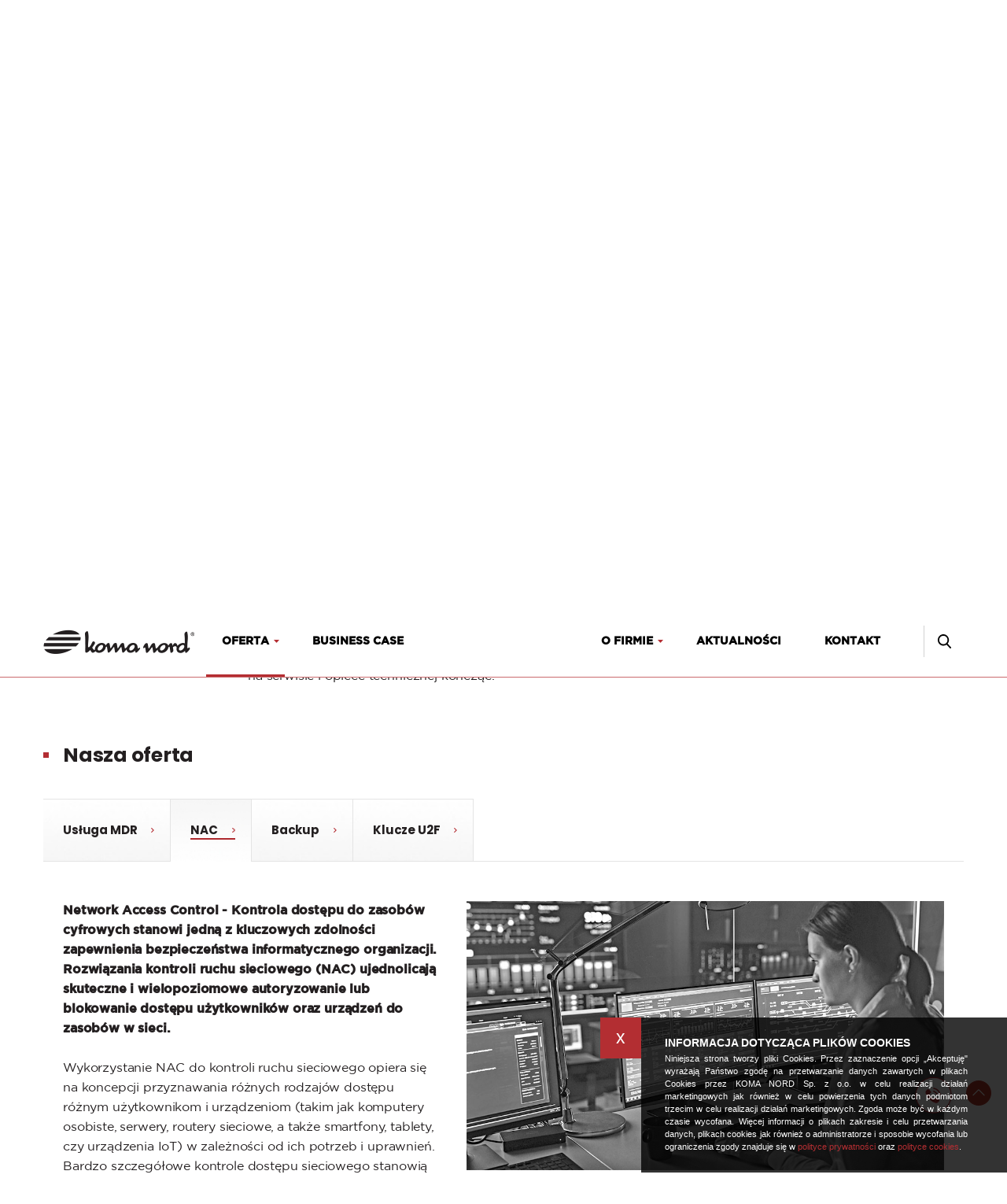

--- FILE ---
content_type: text/html; charset=UTF-8
request_url: https://komanord.pl/nac,375,pl&move=1
body_size: 8213
content:
<!DOCTYPE html>
<html lang="pl">
<head>
<title>Koma Nord - Integrator Systemów Informatycznych - Outsourcing specjalistów IT</title>
<meta charset="utf-8" />	
<meta name="keywords" content="#PartenrIT, integrator IT, integrator systemów informatycznych, firma informatyczna, outsourcing IT, outsourcing specjalistów IT, firma IT, bezpieczeństwo danych, sieci LAN, WiFi, RTLS, sprzęt komputerowy, materiały eksploatacyjne, administracja infrastruktury IT, serwery, HPC" />
<meta name="description" content="➀ Integrator systemów informatycznych ℹ już od ponad 25 lat w branży IT│ Doradztwo │Opieka informatyczna │Outsourcing specjalistów IT │ ✔ sieci WiFi, LAN, Data Center, Backup danych, Bezpieczeństwo" />

<meta property="og:title" content="Koma Nord - Integrator Systemów Informatycznych - Outsourcing specjalistów IT" />
<meta property="og:description" content="➀ Integrator systemów informatycznych ℹ już od ponad 25 lat w branży IT│ Doradztwo │Opieka informatyczna │Outsourcing specjalistów IT │ ✔ sieci WiFi, LAN, Data Center, Backup danych, Bezpieczeństwo" />
<meta property="og:image" content="https://komanord.pl/images/glowne/1-5429.png">
<meta property="og:type" content="website" />
<meta property=”og:locale” content=”pl_PL” />

<meta name="author" content="KOMA NORD">
<meta name="viewport" content="width=device-width, initial-scale=1.0">

<meta name="facebook-domain-verification" content="l24oldceza5ulii4e6v618xpbbif0f" />

<link rel="shortcut icon" href="/favicon.ico" type="image/x-icon">
<link rel="icon" href="/favicon.ico" type="image/x-icon">

<link href="https://komanord.pl/style.css?ver=6" rel="stylesheet">
<link href="https://komanord.pl/css/style_22.css?ver=1" rel="stylesheet">


<!-- Google Tag Manager -->
<script>(function(w,d,s,l,i){w[l]=w[l]||[];w[l].push({'gtm.start':
new Date().getTime(),event:'gtm.js'});var f=d.getElementsByTagName(s)[0],
j=d.createElement(s),dl=l!='dataLayer'?'&l='+l:'';j.async=true;j.src=
'https://www.googletagmanager.com/gtm.js?id='+i+dl;f.parentNode.insertBefore(j,f);
})(window,document,'script','dataLayer','GTM-KJGCTLD');
</script>
<!-- End Google Tag Manager -->

<style>
.inside_box .uni_text_16 a { color: #fff; }
</style>
</head>
<body class="page--id--375 page--idk--367">
<header class="wrapper no-phone"><div class="top redbox"><div class="uni_wrap_1170"><i class="icon-reorder menu-tel"></i><div class="lang"><a href="pl" class="active-lang">PL</a><a href="en">EN</a></div><div class="social"><a href="https://www.linkedin.com/company/koma-nord/" target=_blank class="social_icon"><img src="images/linkedin.png" class="social_img" alt="" /></a><a href="https://www.facebook.com/Koma.Nord.IT/" target=_blank class="social_icon"><img src="images/fb.png" class="social_img" alt="" /></a><a href="https://www.youtube.com/channel/UCzMTsWQ8jH8Ikqh0mjhvYpg" target=_blank class="social_icon"><img src="images/youtube_ico.png" class="social_img" alt="YouTube" /></a></div><nav><ul><li><a href="ekspert,293,pl">Ekspert</a><img src="https://komanord.pl/images/menu_hr.png" class="menu-hr" alt="" /></li><li><a href="partnerzy,2,pl">Partnerzy</a><img src="https://komanord.pl/images/menu_hr.png" class="menu-hr" alt="" /></li><li><a href="kariera,3,pl">Kariera</a><img src="https://komanord.pl/images/menu_hr.png" class="menu-hr" alt="" /></li></ul></nav></div></div><div class="bottom"><div class="uni_wrap_1170"><a href="https://komanord.pl/" class="logo hide-menu"><img src="https://komanord.pl/images/logo.gif" alt="Logo" /></a><nav><ul><li class="open-4"><a class="active link4" href="oferta,4,pl">Oferta</a><img src="https://komanord.pl/images/menu_hr.png" class="menu-hr menu-hr-4" alt="" /></li><li class="li_hide li_hide-5"><a class="link5" href="business-case,5,pl" >Business Case</a><img src="https://komanord.pl/images/menu_hr.png" class="menu-hr menu-hr-5" alt="" /></li><li class="open-6"><a class="link6" href="profil,9,pl" >O firmie</a><img src="https://komanord.pl/images/menu_hr.png" class="menu-hr menu-hr-6" alt="" /></li><li class="li_hide li_hide-7"><a class="link7" href="aktualnosci,7,pl" >Aktualności</a><img src="https://komanord.pl/images/menu_hr.png" class="menu-hr menu-hr-7" alt="" /></li><li class="li_hide li_hide-8"><a class="link8" href="kontakt,8,pl" >Kontakt</a><img src="https://komanord.pl/images/menu_hr.png" class="menu-hr menu-hr-8" alt="" /></li></ul></nav><div class="search hide-menu"><form method="post" action="wyszukaj" class="sform"><input type="text" name="search-wynik" id="search" class="form-input-search" placeholder="Wyszukaj..." required></form><div class="img_box"><img src="images/search_logo.png" class="search_icon" alt="search icon" /></div></div></div></div></header><div class="menu-2 sub_menu no-phone"><div class="wrap"><div class="box box_fix"><img src="images/menu_triangle.png" class="menu_triangle" alt="menu_triangle" /><div class="inside_box"><a href="profil,9,pl" class="offer_link offer_link9"><div  class="otyt otyt9">Profil</div></a><a href="podstawowe-dane,10,pl" class="offer_link offer_link10"><div  class="otyt otyt10">Podstawowe dane</div></a></div></div></div></div><div class="menu-1 sub_menu no-phone"><div class="wrap"><div class="box box_fix"><img src="images/menu_triangle.png" class="menu_triangle" alt="menu_triangle" /><div class="inside_box"><div class="kbox kbox20"><div class="inside_box2" style="background: url(https://komanord.pl/images/glowne/20-6986.png) left 16px top 0px no-repeat;background-size:35px auto;"><a href="networking,20,pl" class="sec offer_link offer_link20"><div  class="otyt otyt20">Networking</div></a><a href="wi-fi,45,pl&move=1" class="offer_link offer_link45"><div  class="otyt otyt45">Wi-Fi</div></a><a href="audyt-sieci-wi-fi,128,pl&move=1" class="offer_link offer_link128"><div  class="otyt otyt128">Audyt sieci Wi-Fi</div></a><a href="sd-wan,258,pl&move=1" class="offer_link offer_link258"><div  class="otyt otyt258">SD-WAN</div></a><a href="lan-wan,46,pl&move=1" class="offer_link offer_link46"><div  class="otyt otyt46">LAN + WAN</div></a><a href="aruba-rap,181,pl&move=1" class="offer_link offer_link181"><div  class="otyt otyt181">Aruba RAP</div></a><a href="tagi-rtls,97,pl&move=1" class="offer_link offer_link97"><div  class="otyt otyt97">TAGI RTLS</div></a><a href="aruba-instant-on,130,pl&move=1" class="offer_link offer_link130"><div  class="otyt otyt130">Aruba Instant On</div></a></div></div><div class="kbox kbox15"><div class="inside_box2" style="background: url(https://komanord.pl/images/glowne/15-8277.png) left 16px top 0px no-repeat;background-size:35px auto;"><a href="outsourcing-it,15,pl" class="sec offer_link offer_link15"><div  class="otyt otyt15">Outsourcing IT</div></a><a href="opieka-it,33,pl&move=1" class="offer_link offer_link33"><div  class="otyt otyt33">Opieka IT</div></a><a href="uslugi-it,157,pl&move=1" class="offer_link offer_link157"><div  class="otyt otyt157">Usługi IT</div></a><a href="sharepoint,35,pl&move=1" class="offer_link offer_link35"><div  class="otyt otyt35">SharePoint</div></a></div></div><div class="kbox kbox11"><div class="inside_box2" style="background: url(https://komanord.pl/images/glowne/11-5327.png) left 16px top 0px no-repeat;background-size:35px auto;"><a href="infrastruktura,11,pl" class="sec offer_link offer_link11"><div  class="otyt otyt11">Infrastruktura</div></a><a href="serwery-i-pamieci-masowe,21,pl&move=1" class="offer_link offer_link21"><div  class="otyt otyt21">Serwery i pamięci masowe</div></a><a href="hpc,22,pl&move=1" class="offer_link offer_link22"><div  class="otyt otyt22">HPC</div></a><a href="data-center,23,pl&move=1" class="offer_link offer_link23"><div  class="otyt otyt23">Data center</div></a><a href="wirtualizacja,24,pl&move=1" class="offer_link offer_link24"><div  class="otyt otyt24">Wirtualizacja</div></a></div></div><div class="kbox kbox18"><div class="inside_box2" style="background: url(https://komanord.pl/images/glowne/18-5321.png) left 16px top 0px no-repeat;background-size:35px auto;"><a href="sap,18,pl" class="sec offer_link offer_link18"><div  class="otyt otyt18">SAP</div></a><a href="sap-zarzadzanie,115,pl&move=1" class="offer_link offer_link115"><div  class="otyt otyt115">SAP Zarządzanie</div></a><a href="sap-hana,117,pl&move=1" class="offer_link offer_link117"><div  class="otyt otyt117">SAP HANA</div></a><a href="sap-wdrozenie,118,pl&move=1" class="offer_link offer_link118"><div  class="otyt otyt118">SAP Wdrożenie </div></a><a href="sap-zdalnie,119,pl&move=1" class="offer_link offer_link119"><div  class="otyt otyt119">SAP Zdalnie</div></a><a href="sap-cloud,116,pl&move=1" class="offer_link offer_link116"><div  class="otyt otyt116">SAP Cloud</div></a></div></div><div class="kbox kbox13"><div class="inside_box2" style="background: url(https://komanord.pl/images/glowne/13-9436.png) left 16px top 0px no-repeat;background-size:35px auto;"><a href="praca-zdalna,13,pl" class="sec offer_link offer_link13"><div  class="otyt otyt13">Praca zdalna</div></a><a href="microsoft-teams,178,pl&move=1" class="offer_link offer_link178"><div  class="otyt otyt178">Microsoft Teams</div></a><a href="vpn-barracuda,183,pl&move=1" class="offer_link offer_link183"><div  class="otyt otyt183">VPN Barracuda</div></a><a href="rozwiazania-vmware,186,pl&move=1" class="offer_link offer_link186"><div  class="otyt otyt186">Rozwiązania VMware</div></a><a href="obieg-dokumentow,36,pl&move=1" class="offer_link offer_link36"><div  class="otyt otyt36">Obieg dokumentów</div></a></div></div><div class="kbox kbox231"><div class="inside_box2" style="background: url(https://komanord.pl/images/glowne/231-5452.png) left 16px top 0px no-repeat;background-size:35px auto;"><a href="cns-park-ride,231,pl" class="sec offer_link offer_link231"><div  class="otyt otyt231">CNS Park & Ride</div></a><a href="generalne-wykonawstwo,394,pl&move=1" class="offer_link offer_link394"><div  class="otyt otyt394">Generalne wykonawstwo</div></a><a href="skladowe-systemu,239,pl&move=1" class="offer_link offer_link239"><div  class="otyt otyt239">Składowe systemu</div></a><a href="korzysci,238,pl&move=1" class="offer_link offer_link238"><div  class="otyt otyt238">Korzyści</div></a><a href="funkcje,240,pl&move=1" class="offer_link offer_link240"><div  class="otyt otyt240">Funkcje</div></a><a href="procesy,242,pl&move=1" class="offer_link offer_link242"><div  class="otyt otyt242">Procesy</div></a><a href="trendy,234,pl&move=1" class="offer_link offer_link234"><div  class="otyt otyt234">Trendy</div></a><a href="galeria,241,pl&move=1" class="offer_link offer_link241"><div  class="otyt otyt241">Galeria</div></a></div></div><div class="kbox kbox12"><div class="inside_box2" style="background: url(https://komanord.pl/images/glowne/12-9940.png) left 16px top 0px no-repeat;background-size:35px auto;"><a href="cloud,12,pl" class="sec offer_link offer_link12"><div  class="otyt otyt12">Cloud</div></a><a href="office-365,26,pl&move=1" class="offer_link offer_link26"><div  class="otyt otyt26">Office 365</div></a><a href="microsoft-azure,104,pl&move=1" class="offer_link offer_link104"><div  class="otyt otyt104">Microsoft Azure</div></a><a href="myapps-cloud,253,pl&move=1" class="offer_link offer_link253"><div  class="otyt otyt253">myApps Cloud</div></a><a href="private-cloud,27,pl&move=1" class="offer_link offer_link27"><div  class="otyt otyt27">Private cloud</div></a><a href="veem-backup-o365,213,pl&move=1" class="offer_link offer_link213"><div  class="otyt otyt213">Veem Backup O365</div></a></div></div><div class="kbox kbox367"><div class="inside_box2" style="background: url(https://komanord.pl/images/glowne/367-7376.png) left 16px top 0px no-repeat;background-size:35px auto;"><a href="bezpieczenstwo,367,pl" class="sec aktywnosc offer_link offer_link367"><div  class="active otyt otyt367">Bezpieczeństwo</div></a><a href="usluga-mdr,366,pl&move=1" class="offer_link offer_link366"><div  class="otyt otyt366">Usługa MDR</div></a><a href="nac,375,pl&move=1" class="aktywnosc offer_link offer_link375"><div  class="active otyt otyt375">NAC</div></a><a href="backup,25,pl&move=1" class="offer_link offer_link25"><div  class="otyt otyt25">Backup</div></a><a href="klucze-u2f,378,pl&move=1" class="offer_link offer_link378"><div  class="otyt otyt378">Klucze U2F</div></a></div></div><div class="kbox kbox19"><div class="inside_box2" style="background: url(https://komanord.pl/images/glowne/19-5529.png) left 16px top 0px no-repeat;background-size:35px auto;"><a href="inne,19,pl" class="sec offer_link offer_link19"><div  class="otyt otyt19">Inne</div></a><a href="personal-it,114,pl&move=1" class="offer_link offer_link114"><div  class="otyt otyt114">Personal IT</div></a><a href="helpdesk,31,pl&move=1" class="offer_link offer_link31"><div  class="otyt otyt31">Helpdesk</div></a><a href="digital-signage,42,pl&move=1" class="offer_link offer_link42"><div  class="otyt otyt42">Digital Signage</div></a><a href="systemy-parkingowe,313,pl&move=1" class="offer_link offer_link313"><div  class="otyt otyt313">Systemy parkingowe</div></a><a href="komunikacja-myapps,141,pl&move=1" class="offer_link offer_link141"><div  class="otyt otyt141">Komunikacja myApps</div></a><a href="ascom-digistat,471,pl&move=1" class="offer_link offer_link471"><div  class="otyt otyt471">Ascom Digistat</div></a></div></div><div class="kbox kbox209"><div class="inside_box2" style="background: url(https://komanord.pl/images/glowne/209-4397.png) left 16px top 0px no-repeat;background-size:35px auto;"><a href="zarzadzanie,209,pl" class="sec offer_link offer_link209"><div  class="otyt otyt209">Zarządzanie</div></a><a href="itsm-matrix42,30,pl&move=1" class="offer_link offer_link30"><div  class="otyt otyt30">ITSM Matrix42</div></a><a href="systemy-kolejkowe,210,pl&move=1" class="offer_link offer_link210"><div  class="otyt otyt210">Systemy kolejkowe</div></a><a href="collaboration,44,pl&move=1" class="offer_link offer_link44"><div  class="otyt otyt44">Collaboration</div></a><a href="archiwizacja-dokumentow,126,pl&move=1" class="offer_link offer_link126"><div  class="otyt otyt126">Archiwizacja dokumentów</div></a><a href="zarzadzanie-parkingiem,211,pl&move=1" class="offer_link offer_link211"><div  class="otyt otyt211">Zarządzanie parkingiem</div></a></div></div></div></div></div></div></div><header class="wrapper_mobile no-comp"><div class="wrap"><a href="https://komanord.pl/" class="logo"><img src="https://komanord.pl/images/logo.gif" class="logo" alt="Logo" /></a><i class="icon-reorder menu-tel"></i><nav><ul><li><a href="/">Home</a><img src="https://komanord.pl/images/menu_hr.png" class="menu-hr" alt="" /></li><li><a class="active" href="oferta,4,pl">Oferta</a><img src="https://komanord.pl/images/menu_hr.png" class="menu-hr" alt="" /></li><li><a href="business-case,5,pl">Business Case</a><img src="https://komanord.pl/images/menu_hr.png" class="menu-hr" alt="" /></li><li><a href="aktualnosci,7,pl">Aktualności</a><img src="https://komanord.pl/images/menu_hr.png" class="menu-hr" alt="" /></li><li><a href="kontakt,8,pl">Kontakt</a><img src="https://komanord.pl/images/menu_hr.png" class="menu-hr" alt="" /></li><li><a href="profil,9,pl">Profil</a><img src="https://komanord.pl/images/menu_hr.png" class="menu-hr" alt="" /></li><li><a href="podstawowe-dane,10,pl">Podstawowe dane</a><img src="https://komanord.pl/images/menu_hr.png" class="menu-hr" alt="" /></li><li><a href="partnerzy,2,pl">Partnerzy</a><img src="https://komanord.pl/images/menu_hr.png" class="menu-hr" alt="" /></li><li><a href="kariera,3,pl">Kariera</a><img src="https://komanord.pl/images/menu_hr.png" class="menu-hr" alt="" /></li></ul></nav><div class="lang"><a href="pl" class="active-lang">PL</a><a href="en">EN</a></div><div class="social"><a href="https://www.linkedin.com/company/koma-nord/" target=_blank class="social_icon"><img src="images/linkedin.png" class="social_img" alt="" /></a><a href="https://www.facebook.com/Koma.Nord.IT/" target=_blank class="social_icon"><img src="images/fb.png" class="social_img" alt="" /></a><a href="https://www.youtube.com/channel/UCzMTsWQ8jH8Ikqh0mjhvYpg" target=_blank class="social_icon"><img src="images/youtube_ico.png" class="social_img" alt="YouTube" /></a></div></div></header><img src="images/scroll-up.png" class="scroll-up" alt="" /><div class="uni_top archive" style="background: url(https://komanord.pl/images/glowne/367-78031.jpg) center no-repeat;background-size:cover;"><div class="uni_wrap_1170 hide-menu"><div class="inside_box uni_margin"><h1  class="uni_tyt_50 wow fadeInDown">Bezpieczeństwo</h1><div  class="uni_text_30 wow fadeInDown">Globalna ochrona informacji</div></div></div></div><div class="path hide-menu"><div class="uni_wrap_1170"><div class="inside_box"><a href="/" class="dir">Home</a><a href="oferta,4,pl" class="dir">Oferta</a><a href="bezpieczenstwo,367,pl" class="dir">Bezpieczeństwo</a><a href="nac,375,pl" class="dir">NAC</a></div></div></div><div class="home2 news product hide-menu"><div class="uni_wrap_1170"><div  class="text wow fadeIn"><p>Projekty informatyczne związane z&nbsp;bezpieczeństwem&nbsp;wymagają globalnego podejścia.&nbsp;</p></div><div class="big_boxc"><div class="top"><div class="photo_box"><div class="zdjecie-glowne"><img src="https://komanord.pl/images/glowne/367-7376.png" class="img" alt="Bezpieczeństwo" /></div></div><div class="text_box"><div  class="uni_text_16"><p>Wiedza potrzebna do ich realizacji to nie tylko zagadnienia z&nbsp;dziedziny teleinformatyki, ale r&oacute;wnież zagadnienia związane z&nbsp;prowadzonym przez klienta biznesem, organizacją przedsiębiorstwa, proces&oacute;w, psychologii i&nbsp;badania zachowań ludzkich.</p>
<p>&nbsp;</p>
<p>Koma Nord dostosowała swoją metodologię wdrożeniową ogniskując ją na biznesie prowadzonym przez Klienta. Wyznajemy zasadę, że podwyższanie bezpieczeństwa teleinformatycznego w&nbsp;firmie jest inwestycją i&nbsp;tak należy ją traktować. Cały nasz wysiłek ukierunkowany jest na zabezpieczenie pracy systemu teleinformatycznego oraz informacji w&nbsp;nich przetwarzanych w&nbsp;taki spos&oacute;b, aby w&nbsp;maksymalnym stopniu chronić te obszary w&nbsp;przedsiębiorstwie, kt&oacute;re są odpowiedzialne za jego wynik finansowy i&nbsp;ciągłość pracy. Dzięki takiej filozofii wsp&oacute;łpracy optymalnie wykorzystujemy środki finansowe naszych klient&oacute;w.</p>
<p>&nbsp;</p>
<p>Wykorzystując swoje wieloletnie doświadczenia rynkowe w&nbsp;dziedzinie system&oacute;w bezpieczeństwa, projektujemy, wdrażamy, oraz integrujemy optymalne rozwiązania, dostosowane do potrzeb i&nbsp;wymagań naszych klient&oacute;w.</p>
<p>&nbsp;</p>
<p>Nasza oferta zawiera w&nbsp;sobie wszystkie elementy związane z&nbsp;opracowaniem i&nbsp;wdrożeniem polityki bezpieczeństwa ukierunkowanej na ochronę informacji począwszy od wstępnej analizy, poprzez dostawę i&nbsp;uruchomienie rozwiązań, na serwisie i&nbsp;opiece technicznej kończąc.</p>
<p>&nbsp;</p></div><div class="gallery"></div></div></div><div class="our_offer">Nasza oferta</div><div class="btn_box"><a href="usluga-mdr,366,pl&move=1" class="pbtn pbtn366"><h2  class="active ptyt ptyt366">Usługa MDR</h2></a><a href="nac,375,pl&move=1" class="aktywnosc pbtn pbtn375"><h2  class="active ptyt ptyt375">NAC</h2></a><a href="backup,25,pl&move=1" class="pbtn pbtn25"><h2  class="active ptyt ptyt25">Backup</h2></a><a href="klucze-u2f,378,pl&move=1" class="pbtn pbtn378"><h2  class="active ptyt ptyt378">Klucze U2F</h2></a></div><div class="sp_box sp_box367"><div class="inside_box"><div  class="uni_text_16 uni_text_16-375"><p><img style="float: right; margin-left: 30px; margin-bottom: 20px;" src="images/zdjecia/KN/DC_01_konserwacje.jpg" width="607" height="342" /></p>
<p><strong>Network Access Control -&nbsp;Kontrola dostępu do zasob&oacute;w cyfrowych stanowi jedną z kluczowych zdolności zapewnienia bezpieczeństwa informatycznego organizacji. Rozwiązania kontroli ruchu sieciowego (NAC) ujednolicają skuteczne i wielopoziomowe autoryzowanie lub blokowanie dostępu użytkownik&oacute;w oraz urządzeń do zasob&oacute;w w sieci. &nbsp;</strong></p>
<p><br />Wykorzystanie NAC do kontroli ruchu sieciowego opiera się na koncepcji przyznawania r&oacute;żnych rodzaj&oacute;w dostępu r&oacute;żnym użytkownikom i urządzeniom (takim jak komputery osobiste, serwery, routery sieciowe, a także smartfony, tablety, czy urządzenia IoT) w zależności od ich potrzeb i uprawnień. Bardzo szczeg&oacute;łowe kontrole dostępu sieciowego stanowią kluczowy element podejścia Zero Trust Security.&nbsp;</p>
<p>&nbsp;</p>
<h2>&nbsp;<br />KORZYŚCI WYKORZYSTANIA NAC<br />&nbsp;</h2>
<ul>
<li><strong>Bezpieczeństwo</strong> - rozwiązania NAC chronią zasoby firmy przed ingerencją i kradzieżą ze strony nieuprawnionych podmiot&oacute;w. Chodzi o to, aby do sieci i zasob&oacute;w sieciowych mieli dostęp tylko użytkownicy i urządzenia posiadające odpowiednie uprawnienia. Ponadto niekt&oacute;re rozwiązania NAC mogą zapewnić identyfikację podmiotu uczestniczącego w atakach i izolować lub blokować go w oczekiwaniu na dalsze działania z zakresu cybersecurity. Ta funkcjonalność może zapobiec rozprzestrzenianiu się atak&oacute;w.&nbsp;<br /><br /></li>
<li><strong>Ochrona prywatności</strong> -&nbsp;Organizacje zarządzają dzisiaj większymi ilościami danych niż kiedykolwiek wcześniej, w tym danymi wrażliwymi i/lub poufnymi. Rozwiązania NAC pozwalają organizacjom określić, kto, co, kiedy i jak może uzyskać dostęp do takich danych w sieci.&nbsp;<br /><br /></li>
<li><strong>Zgodność z przepisami</strong> -&nbsp;Zr&oacute;żnicowane regulacje wymagają od organizacji przestrzegania przepis&oacute;w dotyczących prywatności i ochrony danych, takich jak chociażby Og&oacute;lne Rozporządzenie o Ochronie Danych (RODO). Rozwiązania NAC pomagają organizacjom w spełnieniu tych wymog&oacute;w, ograniczając dostęp do danych, utrzymując bezpieczeństwo i separację ruchu.&nbsp;<br /><br /></li>
<li><strong>Wielopunktowa i precyzyjna (granularna) kontrola dostępu</strong> -&nbsp;Precyzyjne przyznawanie dostępu na podstawie potrzeb użytkownik&oacute;w i urządzeń.&nbsp;Ograniczenie dostępu tylko do zasob&oacute;w niezbędnych dla wykonywania określonych zadań.&nbsp;<br /><br /></li>
<li><strong>Zapobieganie nieuprawnionym dostępom</strong> -&nbsp;Zdolność do dokładnego i wielopoziomowego identyfikowania oraz autoryzacji urządzeń zaufanych. Eliminacja potencjalnych zagrożeń ze strony nieautoryzowanych urządzeń, kt&oacute;re wcześniej nie były rozpoznane w sieci.&nbsp;<br /><br /></li>
<li><strong>Wielosystemowość i integracja</strong> -&nbsp;Z powodzeniem mogą integrować się z innymi technologiami i oprogramowaniem, takimi jak np. firewalle, systemami zarządzania tożsamościami i innymi.&nbsp;<br /><br /></li>
<li><strong>Skalowalność i elastyczność</strong> -&nbsp;Mogą działać w środowiskach r&oacute;żnych producent&oacute;w infrastruktury sieciowej. Nie wymagają stosowania produkt&oacute;w wyłącznie jednej vendora.&nbsp;<br /><br /></li>
<li><strong>Zarządzanie ruchem i dostępem gości</strong> -&nbsp;Szybkie i bezpieczne zarządzanie dostępem użytkownik&oacute;w typu &ldquo;gość&rdquo; do wybranych zasob&oacute;w sieci. Automatyczna konfiguracja i zarządzanie urządzeniami mobilnymi.&nbsp;<br /><br /></li>
<li><strong>Monitoring i raportowanie</strong> -&nbsp;Zapewnienie kontroli nad poszczeg&oacute;lnymi elementami sieci poprzez możliwość pełnego monitorowania ich aktywności. Generowanie raport&oacute;w, kt&oacute;re mogą być wykorzystane do audyt&oacute;w oraz pogłębionej analizy zachowań użytkownik&oacute;w w sieci.&nbsp;<br />&nbsp;<br />&nbsp;</li>
</ul>
<p><br />Wymienione korzyści sprawiają, że Network Access Control jest kluczowym narzędziem w zapewnieniu bezpieczeństwa sieci, ochrony zasob&oacute;w cyfrowych oraz spełnianiu wymog&oacute;w związanych z regulacjami dotyczącymi prywatności i ochrony danych.&nbsp;<br />&nbsp;</p></div><div class="gallery"></div><div  class="uni_text_16 uni_text_16-375"></div></div></div></div></div></div><div class="s22__home6"><div class="uni_wrap_1170"><div class="s22__home6--left bi"><h3  class="s22__home6--name bi">Koma Nord Sp. z o.o.</h3><h3  class="s22__home6--name bi">ul. Łużycka 2, 81-537 Gdynia, NIP 5861029611</h3><div  class="s22__home6--text bi d-c-s"><table style="border-collapse: collapse; width: 100%;" border="1">
<tbody>
<tr>
<td style="width: 100%;">
<p>sekretariat: +48 58 621 11 00</p>
<p>kom: +48 605 126 099</p>
<p>fax: +48 58 621 10 30</p>
<p>&nbsp;</p>
</td>
</tr>
</tbody>
</table>
<table style="border-collapse: collapse; width: 100%;" border="1">
<tbody>
<tr>
<td style="width: 100%;">
<p><strong>E-mail:</strong></p>
<p><a href="mailto:koma@komanord.pl">koma@komanord.pl</a></p>
<p><a href="mailto:serwis@komanord.pl">serwis@komanord.pl</a></p>
<p>&nbsp;</p>
</td>
</tr>
</tbody>
</table></div></div><div class="s22__home6--right bi"><ul class="s22__home6--menu bi"><li class="li_hide li_hide-4"><a class="link link4" href="oferta,4,pl" >Oferta</a></li><li class="li_hide li_hide-5"><a class="link link5" href="business-case,5,pl" >Business Case</a></li><li class="li_hide li_hide-293"><a class="link link293" href="ekspert,293,pl" >Ekspert</a></li><li class="li_hide li_hide-7"><a class="link link7" href="aktualnosci,7,pl" >Aktualności</a></li></ul><ul class="s22__home6--menu bi"><li class="li_hide li_hide-9"><a class="link link9" href="profil,9,pl" >Profil</a></li><li class="li_hide li_hide-2"><a class="link link2" href="partnerzy,2,pl" >Partnerzy</a></li><li class="li_hide li_hide-3"><a class="link link3" href="kariera,3,pl" >Kariera</a></li><li class="li_hide li_hide-8"><a class="link link8" href="kontakt,8,pl" >Kontakt</a></li></ul><ul class="s22__home6--menu bi"><li class="li_hide li_hide-55"><a class="link link55" href="polityka-prywatnosci,55,pl" >Polityka prywatności</a></li><li class="li_hide li_hide-56"><a class="link link56" href="polityka-cookies,56,pl" >Polityka cookies</a></li><li class="li_hide li_hide-151"><a class="link link151" href="polityka-hr,151,pl" >Polityka HR</a></li><li class="social"><a href="https://www.linkedin.com/company/koma-nord/" target=_blank class="social_icon"><img src="images/linkedin.png" class="social_img twitter" alt="instagram" /></a><a href="https://www.facebook.com/Koma.Nord.IT/" target=_blank class="social_icon"><img src="images/fb.png" class="social_img twitter" alt="facebook" /></a><a href="https://www.youtube.com/channel/UCzMTsWQ8jH8Ikqh0mjhvYpg" target=_blank class="social_icon"><img src="images/youtube_ico.png" class="social_img twitter" alt="YouTube" /></a></li></ul></div></div></div>
<link rel="stylesheet" href="https://komanord.pl/css/animate.css">
<link rel="stylesheet" href="https://komanord.pl/css/owl.carousel.min.css">
<link rel="stylesheet" href="https://komanord.pl/css/j_fancybox.css" />
<link rel="stylesheet" href="https://komanord.pl/css/functions.css?ver=2"  />
<link rel="stylesheet" href="https://komanord.pl/assets/font-awesome/css/font-awesome.css" />

<link href="https://fonts.googleapis.com/css?family=Poppins:100,200,300,400,500,600,700,800,900|Roboto:100,300,400,500,700,900&amp;subset=latin-ext" rel="stylesheet">
<link href="fonts/gotham/font-gotham.css" rel="stylesheet">
		<div class="rodo phone_popup"><div class="rodo-box"><div class="wrap"><img src="images/x-close.png" class="x-close" alt="" /><div class="inside_box"><h3  class="quest">Masz pytanie? <span>Podaj numer Twojego telefonu</span></h3><section class="formularz-div">
	<form method="post" action="index.php?id=375&lang=pl&form_phone=send" enctype="multipart/form-data">
		<div class="form-box-left">
			<div class="form-box half">
			<label for="telefon" class="form-text"></label>
				<input type="number" name="telefon" id="telefon" placeholder="+48 " value=""  class="form-input" required>
				<input type="hidden" name="one_1" id="one_1">
			</div>
			<div class="form-box half">	
				<div class="recaptcha"><div class="g-recaptcha" data-sitekey="6LfGnIgUAAAAABW6wBuhJTcxsbF2U_uVbXY5K12-" data-callback="onReCaptchaSuccess"></div><script type="text/javascript" src="https://www.google.com/recaptcha/api.js?hl=pl"></script></div>				<input type="hidden" name="two_2" id="two_2">
			</div>				
		</div>					
		<div class="control-group">	
			<label class="control control-checkbox">
				<p>Wyrażam zgodę na przetwarzanie moich danych osobowych dla cel&oacute;w marketingu bezpośredniego przez otrzymywanie telefonicznych połączeń przychodzących od firmy Koma Nord Sp. z o.o., zgodnie z art. 172 ustawy z dnia 16 lipca 2004 r. Prawo telekomunikacyjne oraz <a href="polityka-prywatnosci,55,pl">Polityką Prywatności.</a></p>					
			</label>	
			<input type="checkbox" id="checkbox" value="1" name="status"  required>
			<div class="control_indicator"></div>			
		</div>		
		<div class="uni_link">
			<input type="hidden" name="three_3" id="three_3">
			<input type="submit" name="form-phone" class="form-submit link_text" value="Wyślij">
		</div>			
		<div class="form-box-kod">	
			<input type="text" name="kodb" id="kodb" class="form-input">
		</div>
	</form>
</section></div></div></div></div><div class="call"><img src="images/phone_icon.png" class="phone_icon" alt="" /><div class="any_questions"><div class="quest"><strong>Masz pytanie?</strong> Podaj numer Twojego telefonu</div><img src="images/white_triangle.png" class="white_triangle" alt="" /></div></div>
<script src="https://komanord.pl/js/jquery-3.2.1.min.js"></script>
<script src="https://komanord.pl/js/wow.js"></script>
<script src="https://komanord.pl/js/owl.carousel.min.js"></script>
<script src="https://komanord.pl/js/j_fancybox.js"></script>
<script src="https://komanord.pl/js/script.js?ver=5"></script>

<script>$(document).ready(function(){$(".ftext_box").hide();$(".ftyt61").click(function(){$(".ftyt61").toggleClass("active");$(".ftext_box61").toggle();});});$(document).ready(function(){$(".ftext_box").hide();$(".ftyt90").click(function(){$(".ftyt90").toggleClass("active");$(".ftext_box90").toggle();});});$(document).ready(function(){$(".ftext_box").hide();$(".ftyt121").click(function(){$(".ftyt121").toggleClass("active");$(".ftext_box121").toggle();});});$(document).ready(function(){$(".ftext_box").hide();$(".ftyt248").click(function(){$(".ftyt248").toggleClass("active");$(".ftext_box248").toggle();});});$(document).ready(function(){$(".ftext_box").hide();$(".ftyt263").click(function(){$(".ftyt263").toggleClass("active");$(".ftext_box263").toggle();});});$('html, body').animate({ scrollTop: $(".our_offer").offset().top -150}, 0);</script>	


</body>
</html>

--- FILE ---
content_type: text/html; charset=utf-8
request_url: https://www.google.com/recaptcha/api2/anchor?ar=1&k=6LfGnIgUAAAAABW6wBuhJTcxsbF2U_uVbXY5K12-&co=aHR0cHM6Ly9rb21hbm9yZC5wbDo0NDM.&hl=pl&v=PoyoqOPhxBO7pBk68S4YbpHZ&size=normal&anchor-ms=20000&execute-ms=30000&cb=t58ej6o32gm9
body_size: 49450
content:
<!DOCTYPE HTML><html dir="ltr" lang="pl"><head><meta http-equiv="Content-Type" content="text/html; charset=UTF-8">
<meta http-equiv="X-UA-Compatible" content="IE=edge">
<title>reCAPTCHA</title>
<style type="text/css">
/* cyrillic-ext */
@font-face {
  font-family: 'Roboto';
  font-style: normal;
  font-weight: 400;
  font-stretch: 100%;
  src: url(//fonts.gstatic.com/s/roboto/v48/KFO7CnqEu92Fr1ME7kSn66aGLdTylUAMa3GUBHMdazTgWw.woff2) format('woff2');
  unicode-range: U+0460-052F, U+1C80-1C8A, U+20B4, U+2DE0-2DFF, U+A640-A69F, U+FE2E-FE2F;
}
/* cyrillic */
@font-face {
  font-family: 'Roboto';
  font-style: normal;
  font-weight: 400;
  font-stretch: 100%;
  src: url(//fonts.gstatic.com/s/roboto/v48/KFO7CnqEu92Fr1ME7kSn66aGLdTylUAMa3iUBHMdazTgWw.woff2) format('woff2');
  unicode-range: U+0301, U+0400-045F, U+0490-0491, U+04B0-04B1, U+2116;
}
/* greek-ext */
@font-face {
  font-family: 'Roboto';
  font-style: normal;
  font-weight: 400;
  font-stretch: 100%;
  src: url(//fonts.gstatic.com/s/roboto/v48/KFO7CnqEu92Fr1ME7kSn66aGLdTylUAMa3CUBHMdazTgWw.woff2) format('woff2');
  unicode-range: U+1F00-1FFF;
}
/* greek */
@font-face {
  font-family: 'Roboto';
  font-style: normal;
  font-weight: 400;
  font-stretch: 100%;
  src: url(//fonts.gstatic.com/s/roboto/v48/KFO7CnqEu92Fr1ME7kSn66aGLdTylUAMa3-UBHMdazTgWw.woff2) format('woff2');
  unicode-range: U+0370-0377, U+037A-037F, U+0384-038A, U+038C, U+038E-03A1, U+03A3-03FF;
}
/* math */
@font-face {
  font-family: 'Roboto';
  font-style: normal;
  font-weight: 400;
  font-stretch: 100%;
  src: url(//fonts.gstatic.com/s/roboto/v48/KFO7CnqEu92Fr1ME7kSn66aGLdTylUAMawCUBHMdazTgWw.woff2) format('woff2');
  unicode-range: U+0302-0303, U+0305, U+0307-0308, U+0310, U+0312, U+0315, U+031A, U+0326-0327, U+032C, U+032F-0330, U+0332-0333, U+0338, U+033A, U+0346, U+034D, U+0391-03A1, U+03A3-03A9, U+03B1-03C9, U+03D1, U+03D5-03D6, U+03F0-03F1, U+03F4-03F5, U+2016-2017, U+2034-2038, U+203C, U+2040, U+2043, U+2047, U+2050, U+2057, U+205F, U+2070-2071, U+2074-208E, U+2090-209C, U+20D0-20DC, U+20E1, U+20E5-20EF, U+2100-2112, U+2114-2115, U+2117-2121, U+2123-214F, U+2190, U+2192, U+2194-21AE, U+21B0-21E5, U+21F1-21F2, U+21F4-2211, U+2213-2214, U+2216-22FF, U+2308-230B, U+2310, U+2319, U+231C-2321, U+2336-237A, U+237C, U+2395, U+239B-23B7, U+23D0, U+23DC-23E1, U+2474-2475, U+25AF, U+25B3, U+25B7, U+25BD, U+25C1, U+25CA, U+25CC, U+25FB, U+266D-266F, U+27C0-27FF, U+2900-2AFF, U+2B0E-2B11, U+2B30-2B4C, U+2BFE, U+3030, U+FF5B, U+FF5D, U+1D400-1D7FF, U+1EE00-1EEFF;
}
/* symbols */
@font-face {
  font-family: 'Roboto';
  font-style: normal;
  font-weight: 400;
  font-stretch: 100%;
  src: url(//fonts.gstatic.com/s/roboto/v48/KFO7CnqEu92Fr1ME7kSn66aGLdTylUAMaxKUBHMdazTgWw.woff2) format('woff2');
  unicode-range: U+0001-000C, U+000E-001F, U+007F-009F, U+20DD-20E0, U+20E2-20E4, U+2150-218F, U+2190, U+2192, U+2194-2199, U+21AF, U+21E6-21F0, U+21F3, U+2218-2219, U+2299, U+22C4-22C6, U+2300-243F, U+2440-244A, U+2460-24FF, U+25A0-27BF, U+2800-28FF, U+2921-2922, U+2981, U+29BF, U+29EB, U+2B00-2BFF, U+4DC0-4DFF, U+FFF9-FFFB, U+10140-1018E, U+10190-1019C, U+101A0, U+101D0-101FD, U+102E0-102FB, U+10E60-10E7E, U+1D2C0-1D2D3, U+1D2E0-1D37F, U+1F000-1F0FF, U+1F100-1F1AD, U+1F1E6-1F1FF, U+1F30D-1F30F, U+1F315, U+1F31C, U+1F31E, U+1F320-1F32C, U+1F336, U+1F378, U+1F37D, U+1F382, U+1F393-1F39F, U+1F3A7-1F3A8, U+1F3AC-1F3AF, U+1F3C2, U+1F3C4-1F3C6, U+1F3CA-1F3CE, U+1F3D4-1F3E0, U+1F3ED, U+1F3F1-1F3F3, U+1F3F5-1F3F7, U+1F408, U+1F415, U+1F41F, U+1F426, U+1F43F, U+1F441-1F442, U+1F444, U+1F446-1F449, U+1F44C-1F44E, U+1F453, U+1F46A, U+1F47D, U+1F4A3, U+1F4B0, U+1F4B3, U+1F4B9, U+1F4BB, U+1F4BF, U+1F4C8-1F4CB, U+1F4D6, U+1F4DA, U+1F4DF, U+1F4E3-1F4E6, U+1F4EA-1F4ED, U+1F4F7, U+1F4F9-1F4FB, U+1F4FD-1F4FE, U+1F503, U+1F507-1F50B, U+1F50D, U+1F512-1F513, U+1F53E-1F54A, U+1F54F-1F5FA, U+1F610, U+1F650-1F67F, U+1F687, U+1F68D, U+1F691, U+1F694, U+1F698, U+1F6AD, U+1F6B2, U+1F6B9-1F6BA, U+1F6BC, U+1F6C6-1F6CF, U+1F6D3-1F6D7, U+1F6E0-1F6EA, U+1F6F0-1F6F3, U+1F6F7-1F6FC, U+1F700-1F7FF, U+1F800-1F80B, U+1F810-1F847, U+1F850-1F859, U+1F860-1F887, U+1F890-1F8AD, U+1F8B0-1F8BB, U+1F8C0-1F8C1, U+1F900-1F90B, U+1F93B, U+1F946, U+1F984, U+1F996, U+1F9E9, U+1FA00-1FA6F, U+1FA70-1FA7C, U+1FA80-1FA89, U+1FA8F-1FAC6, U+1FACE-1FADC, U+1FADF-1FAE9, U+1FAF0-1FAF8, U+1FB00-1FBFF;
}
/* vietnamese */
@font-face {
  font-family: 'Roboto';
  font-style: normal;
  font-weight: 400;
  font-stretch: 100%;
  src: url(//fonts.gstatic.com/s/roboto/v48/KFO7CnqEu92Fr1ME7kSn66aGLdTylUAMa3OUBHMdazTgWw.woff2) format('woff2');
  unicode-range: U+0102-0103, U+0110-0111, U+0128-0129, U+0168-0169, U+01A0-01A1, U+01AF-01B0, U+0300-0301, U+0303-0304, U+0308-0309, U+0323, U+0329, U+1EA0-1EF9, U+20AB;
}
/* latin-ext */
@font-face {
  font-family: 'Roboto';
  font-style: normal;
  font-weight: 400;
  font-stretch: 100%;
  src: url(//fonts.gstatic.com/s/roboto/v48/KFO7CnqEu92Fr1ME7kSn66aGLdTylUAMa3KUBHMdazTgWw.woff2) format('woff2');
  unicode-range: U+0100-02BA, U+02BD-02C5, U+02C7-02CC, U+02CE-02D7, U+02DD-02FF, U+0304, U+0308, U+0329, U+1D00-1DBF, U+1E00-1E9F, U+1EF2-1EFF, U+2020, U+20A0-20AB, U+20AD-20C0, U+2113, U+2C60-2C7F, U+A720-A7FF;
}
/* latin */
@font-face {
  font-family: 'Roboto';
  font-style: normal;
  font-weight: 400;
  font-stretch: 100%;
  src: url(//fonts.gstatic.com/s/roboto/v48/KFO7CnqEu92Fr1ME7kSn66aGLdTylUAMa3yUBHMdazQ.woff2) format('woff2');
  unicode-range: U+0000-00FF, U+0131, U+0152-0153, U+02BB-02BC, U+02C6, U+02DA, U+02DC, U+0304, U+0308, U+0329, U+2000-206F, U+20AC, U+2122, U+2191, U+2193, U+2212, U+2215, U+FEFF, U+FFFD;
}
/* cyrillic-ext */
@font-face {
  font-family: 'Roboto';
  font-style: normal;
  font-weight: 500;
  font-stretch: 100%;
  src: url(//fonts.gstatic.com/s/roboto/v48/KFO7CnqEu92Fr1ME7kSn66aGLdTylUAMa3GUBHMdazTgWw.woff2) format('woff2');
  unicode-range: U+0460-052F, U+1C80-1C8A, U+20B4, U+2DE0-2DFF, U+A640-A69F, U+FE2E-FE2F;
}
/* cyrillic */
@font-face {
  font-family: 'Roboto';
  font-style: normal;
  font-weight: 500;
  font-stretch: 100%;
  src: url(//fonts.gstatic.com/s/roboto/v48/KFO7CnqEu92Fr1ME7kSn66aGLdTylUAMa3iUBHMdazTgWw.woff2) format('woff2');
  unicode-range: U+0301, U+0400-045F, U+0490-0491, U+04B0-04B1, U+2116;
}
/* greek-ext */
@font-face {
  font-family: 'Roboto';
  font-style: normal;
  font-weight: 500;
  font-stretch: 100%;
  src: url(//fonts.gstatic.com/s/roboto/v48/KFO7CnqEu92Fr1ME7kSn66aGLdTylUAMa3CUBHMdazTgWw.woff2) format('woff2');
  unicode-range: U+1F00-1FFF;
}
/* greek */
@font-face {
  font-family: 'Roboto';
  font-style: normal;
  font-weight: 500;
  font-stretch: 100%;
  src: url(//fonts.gstatic.com/s/roboto/v48/KFO7CnqEu92Fr1ME7kSn66aGLdTylUAMa3-UBHMdazTgWw.woff2) format('woff2');
  unicode-range: U+0370-0377, U+037A-037F, U+0384-038A, U+038C, U+038E-03A1, U+03A3-03FF;
}
/* math */
@font-face {
  font-family: 'Roboto';
  font-style: normal;
  font-weight: 500;
  font-stretch: 100%;
  src: url(//fonts.gstatic.com/s/roboto/v48/KFO7CnqEu92Fr1ME7kSn66aGLdTylUAMawCUBHMdazTgWw.woff2) format('woff2');
  unicode-range: U+0302-0303, U+0305, U+0307-0308, U+0310, U+0312, U+0315, U+031A, U+0326-0327, U+032C, U+032F-0330, U+0332-0333, U+0338, U+033A, U+0346, U+034D, U+0391-03A1, U+03A3-03A9, U+03B1-03C9, U+03D1, U+03D5-03D6, U+03F0-03F1, U+03F4-03F5, U+2016-2017, U+2034-2038, U+203C, U+2040, U+2043, U+2047, U+2050, U+2057, U+205F, U+2070-2071, U+2074-208E, U+2090-209C, U+20D0-20DC, U+20E1, U+20E5-20EF, U+2100-2112, U+2114-2115, U+2117-2121, U+2123-214F, U+2190, U+2192, U+2194-21AE, U+21B0-21E5, U+21F1-21F2, U+21F4-2211, U+2213-2214, U+2216-22FF, U+2308-230B, U+2310, U+2319, U+231C-2321, U+2336-237A, U+237C, U+2395, U+239B-23B7, U+23D0, U+23DC-23E1, U+2474-2475, U+25AF, U+25B3, U+25B7, U+25BD, U+25C1, U+25CA, U+25CC, U+25FB, U+266D-266F, U+27C0-27FF, U+2900-2AFF, U+2B0E-2B11, U+2B30-2B4C, U+2BFE, U+3030, U+FF5B, U+FF5D, U+1D400-1D7FF, U+1EE00-1EEFF;
}
/* symbols */
@font-face {
  font-family: 'Roboto';
  font-style: normal;
  font-weight: 500;
  font-stretch: 100%;
  src: url(//fonts.gstatic.com/s/roboto/v48/KFO7CnqEu92Fr1ME7kSn66aGLdTylUAMaxKUBHMdazTgWw.woff2) format('woff2');
  unicode-range: U+0001-000C, U+000E-001F, U+007F-009F, U+20DD-20E0, U+20E2-20E4, U+2150-218F, U+2190, U+2192, U+2194-2199, U+21AF, U+21E6-21F0, U+21F3, U+2218-2219, U+2299, U+22C4-22C6, U+2300-243F, U+2440-244A, U+2460-24FF, U+25A0-27BF, U+2800-28FF, U+2921-2922, U+2981, U+29BF, U+29EB, U+2B00-2BFF, U+4DC0-4DFF, U+FFF9-FFFB, U+10140-1018E, U+10190-1019C, U+101A0, U+101D0-101FD, U+102E0-102FB, U+10E60-10E7E, U+1D2C0-1D2D3, U+1D2E0-1D37F, U+1F000-1F0FF, U+1F100-1F1AD, U+1F1E6-1F1FF, U+1F30D-1F30F, U+1F315, U+1F31C, U+1F31E, U+1F320-1F32C, U+1F336, U+1F378, U+1F37D, U+1F382, U+1F393-1F39F, U+1F3A7-1F3A8, U+1F3AC-1F3AF, U+1F3C2, U+1F3C4-1F3C6, U+1F3CA-1F3CE, U+1F3D4-1F3E0, U+1F3ED, U+1F3F1-1F3F3, U+1F3F5-1F3F7, U+1F408, U+1F415, U+1F41F, U+1F426, U+1F43F, U+1F441-1F442, U+1F444, U+1F446-1F449, U+1F44C-1F44E, U+1F453, U+1F46A, U+1F47D, U+1F4A3, U+1F4B0, U+1F4B3, U+1F4B9, U+1F4BB, U+1F4BF, U+1F4C8-1F4CB, U+1F4D6, U+1F4DA, U+1F4DF, U+1F4E3-1F4E6, U+1F4EA-1F4ED, U+1F4F7, U+1F4F9-1F4FB, U+1F4FD-1F4FE, U+1F503, U+1F507-1F50B, U+1F50D, U+1F512-1F513, U+1F53E-1F54A, U+1F54F-1F5FA, U+1F610, U+1F650-1F67F, U+1F687, U+1F68D, U+1F691, U+1F694, U+1F698, U+1F6AD, U+1F6B2, U+1F6B9-1F6BA, U+1F6BC, U+1F6C6-1F6CF, U+1F6D3-1F6D7, U+1F6E0-1F6EA, U+1F6F0-1F6F3, U+1F6F7-1F6FC, U+1F700-1F7FF, U+1F800-1F80B, U+1F810-1F847, U+1F850-1F859, U+1F860-1F887, U+1F890-1F8AD, U+1F8B0-1F8BB, U+1F8C0-1F8C1, U+1F900-1F90B, U+1F93B, U+1F946, U+1F984, U+1F996, U+1F9E9, U+1FA00-1FA6F, U+1FA70-1FA7C, U+1FA80-1FA89, U+1FA8F-1FAC6, U+1FACE-1FADC, U+1FADF-1FAE9, U+1FAF0-1FAF8, U+1FB00-1FBFF;
}
/* vietnamese */
@font-face {
  font-family: 'Roboto';
  font-style: normal;
  font-weight: 500;
  font-stretch: 100%;
  src: url(//fonts.gstatic.com/s/roboto/v48/KFO7CnqEu92Fr1ME7kSn66aGLdTylUAMa3OUBHMdazTgWw.woff2) format('woff2');
  unicode-range: U+0102-0103, U+0110-0111, U+0128-0129, U+0168-0169, U+01A0-01A1, U+01AF-01B0, U+0300-0301, U+0303-0304, U+0308-0309, U+0323, U+0329, U+1EA0-1EF9, U+20AB;
}
/* latin-ext */
@font-face {
  font-family: 'Roboto';
  font-style: normal;
  font-weight: 500;
  font-stretch: 100%;
  src: url(//fonts.gstatic.com/s/roboto/v48/KFO7CnqEu92Fr1ME7kSn66aGLdTylUAMa3KUBHMdazTgWw.woff2) format('woff2');
  unicode-range: U+0100-02BA, U+02BD-02C5, U+02C7-02CC, U+02CE-02D7, U+02DD-02FF, U+0304, U+0308, U+0329, U+1D00-1DBF, U+1E00-1E9F, U+1EF2-1EFF, U+2020, U+20A0-20AB, U+20AD-20C0, U+2113, U+2C60-2C7F, U+A720-A7FF;
}
/* latin */
@font-face {
  font-family: 'Roboto';
  font-style: normal;
  font-weight: 500;
  font-stretch: 100%;
  src: url(//fonts.gstatic.com/s/roboto/v48/KFO7CnqEu92Fr1ME7kSn66aGLdTylUAMa3yUBHMdazQ.woff2) format('woff2');
  unicode-range: U+0000-00FF, U+0131, U+0152-0153, U+02BB-02BC, U+02C6, U+02DA, U+02DC, U+0304, U+0308, U+0329, U+2000-206F, U+20AC, U+2122, U+2191, U+2193, U+2212, U+2215, U+FEFF, U+FFFD;
}
/* cyrillic-ext */
@font-face {
  font-family: 'Roboto';
  font-style: normal;
  font-weight: 900;
  font-stretch: 100%;
  src: url(//fonts.gstatic.com/s/roboto/v48/KFO7CnqEu92Fr1ME7kSn66aGLdTylUAMa3GUBHMdazTgWw.woff2) format('woff2');
  unicode-range: U+0460-052F, U+1C80-1C8A, U+20B4, U+2DE0-2DFF, U+A640-A69F, U+FE2E-FE2F;
}
/* cyrillic */
@font-face {
  font-family: 'Roboto';
  font-style: normal;
  font-weight: 900;
  font-stretch: 100%;
  src: url(//fonts.gstatic.com/s/roboto/v48/KFO7CnqEu92Fr1ME7kSn66aGLdTylUAMa3iUBHMdazTgWw.woff2) format('woff2');
  unicode-range: U+0301, U+0400-045F, U+0490-0491, U+04B0-04B1, U+2116;
}
/* greek-ext */
@font-face {
  font-family: 'Roboto';
  font-style: normal;
  font-weight: 900;
  font-stretch: 100%;
  src: url(//fonts.gstatic.com/s/roboto/v48/KFO7CnqEu92Fr1ME7kSn66aGLdTylUAMa3CUBHMdazTgWw.woff2) format('woff2');
  unicode-range: U+1F00-1FFF;
}
/* greek */
@font-face {
  font-family: 'Roboto';
  font-style: normal;
  font-weight: 900;
  font-stretch: 100%;
  src: url(//fonts.gstatic.com/s/roboto/v48/KFO7CnqEu92Fr1ME7kSn66aGLdTylUAMa3-UBHMdazTgWw.woff2) format('woff2');
  unicode-range: U+0370-0377, U+037A-037F, U+0384-038A, U+038C, U+038E-03A1, U+03A3-03FF;
}
/* math */
@font-face {
  font-family: 'Roboto';
  font-style: normal;
  font-weight: 900;
  font-stretch: 100%;
  src: url(//fonts.gstatic.com/s/roboto/v48/KFO7CnqEu92Fr1ME7kSn66aGLdTylUAMawCUBHMdazTgWw.woff2) format('woff2');
  unicode-range: U+0302-0303, U+0305, U+0307-0308, U+0310, U+0312, U+0315, U+031A, U+0326-0327, U+032C, U+032F-0330, U+0332-0333, U+0338, U+033A, U+0346, U+034D, U+0391-03A1, U+03A3-03A9, U+03B1-03C9, U+03D1, U+03D5-03D6, U+03F0-03F1, U+03F4-03F5, U+2016-2017, U+2034-2038, U+203C, U+2040, U+2043, U+2047, U+2050, U+2057, U+205F, U+2070-2071, U+2074-208E, U+2090-209C, U+20D0-20DC, U+20E1, U+20E5-20EF, U+2100-2112, U+2114-2115, U+2117-2121, U+2123-214F, U+2190, U+2192, U+2194-21AE, U+21B0-21E5, U+21F1-21F2, U+21F4-2211, U+2213-2214, U+2216-22FF, U+2308-230B, U+2310, U+2319, U+231C-2321, U+2336-237A, U+237C, U+2395, U+239B-23B7, U+23D0, U+23DC-23E1, U+2474-2475, U+25AF, U+25B3, U+25B7, U+25BD, U+25C1, U+25CA, U+25CC, U+25FB, U+266D-266F, U+27C0-27FF, U+2900-2AFF, U+2B0E-2B11, U+2B30-2B4C, U+2BFE, U+3030, U+FF5B, U+FF5D, U+1D400-1D7FF, U+1EE00-1EEFF;
}
/* symbols */
@font-face {
  font-family: 'Roboto';
  font-style: normal;
  font-weight: 900;
  font-stretch: 100%;
  src: url(//fonts.gstatic.com/s/roboto/v48/KFO7CnqEu92Fr1ME7kSn66aGLdTylUAMaxKUBHMdazTgWw.woff2) format('woff2');
  unicode-range: U+0001-000C, U+000E-001F, U+007F-009F, U+20DD-20E0, U+20E2-20E4, U+2150-218F, U+2190, U+2192, U+2194-2199, U+21AF, U+21E6-21F0, U+21F3, U+2218-2219, U+2299, U+22C4-22C6, U+2300-243F, U+2440-244A, U+2460-24FF, U+25A0-27BF, U+2800-28FF, U+2921-2922, U+2981, U+29BF, U+29EB, U+2B00-2BFF, U+4DC0-4DFF, U+FFF9-FFFB, U+10140-1018E, U+10190-1019C, U+101A0, U+101D0-101FD, U+102E0-102FB, U+10E60-10E7E, U+1D2C0-1D2D3, U+1D2E0-1D37F, U+1F000-1F0FF, U+1F100-1F1AD, U+1F1E6-1F1FF, U+1F30D-1F30F, U+1F315, U+1F31C, U+1F31E, U+1F320-1F32C, U+1F336, U+1F378, U+1F37D, U+1F382, U+1F393-1F39F, U+1F3A7-1F3A8, U+1F3AC-1F3AF, U+1F3C2, U+1F3C4-1F3C6, U+1F3CA-1F3CE, U+1F3D4-1F3E0, U+1F3ED, U+1F3F1-1F3F3, U+1F3F5-1F3F7, U+1F408, U+1F415, U+1F41F, U+1F426, U+1F43F, U+1F441-1F442, U+1F444, U+1F446-1F449, U+1F44C-1F44E, U+1F453, U+1F46A, U+1F47D, U+1F4A3, U+1F4B0, U+1F4B3, U+1F4B9, U+1F4BB, U+1F4BF, U+1F4C8-1F4CB, U+1F4D6, U+1F4DA, U+1F4DF, U+1F4E3-1F4E6, U+1F4EA-1F4ED, U+1F4F7, U+1F4F9-1F4FB, U+1F4FD-1F4FE, U+1F503, U+1F507-1F50B, U+1F50D, U+1F512-1F513, U+1F53E-1F54A, U+1F54F-1F5FA, U+1F610, U+1F650-1F67F, U+1F687, U+1F68D, U+1F691, U+1F694, U+1F698, U+1F6AD, U+1F6B2, U+1F6B9-1F6BA, U+1F6BC, U+1F6C6-1F6CF, U+1F6D3-1F6D7, U+1F6E0-1F6EA, U+1F6F0-1F6F3, U+1F6F7-1F6FC, U+1F700-1F7FF, U+1F800-1F80B, U+1F810-1F847, U+1F850-1F859, U+1F860-1F887, U+1F890-1F8AD, U+1F8B0-1F8BB, U+1F8C0-1F8C1, U+1F900-1F90B, U+1F93B, U+1F946, U+1F984, U+1F996, U+1F9E9, U+1FA00-1FA6F, U+1FA70-1FA7C, U+1FA80-1FA89, U+1FA8F-1FAC6, U+1FACE-1FADC, U+1FADF-1FAE9, U+1FAF0-1FAF8, U+1FB00-1FBFF;
}
/* vietnamese */
@font-face {
  font-family: 'Roboto';
  font-style: normal;
  font-weight: 900;
  font-stretch: 100%;
  src: url(//fonts.gstatic.com/s/roboto/v48/KFO7CnqEu92Fr1ME7kSn66aGLdTylUAMa3OUBHMdazTgWw.woff2) format('woff2');
  unicode-range: U+0102-0103, U+0110-0111, U+0128-0129, U+0168-0169, U+01A0-01A1, U+01AF-01B0, U+0300-0301, U+0303-0304, U+0308-0309, U+0323, U+0329, U+1EA0-1EF9, U+20AB;
}
/* latin-ext */
@font-face {
  font-family: 'Roboto';
  font-style: normal;
  font-weight: 900;
  font-stretch: 100%;
  src: url(//fonts.gstatic.com/s/roboto/v48/KFO7CnqEu92Fr1ME7kSn66aGLdTylUAMa3KUBHMdazTgWw.woff2) format('woff2');
  unicode-range: U+0100-02BA, U+02BD-02C5, U+02C7-02CC, U+02CE-02D7, U+02DD-02FF, U+0304, U+0308, U+0329, U+1D00-1DBF, U+1E00-1E9F, U+1EF2-1EFF, U+2020, U+20A0-20AB, U+20AD-20C0, U+2113, U+2C60-2C7F, U+A720-A7FF;
}
/* latin */
@font-face {
  font-family: 'Roboto';
  font-style: normal;
  font-weight: 900;
  font-stretch: 100%;
  src: url(//fonts.gstatic.com/s/roboto/v48/KFO7CnqEu92Fr1ME7kSn66aGLdTylUAMa3yUBHMdazQ.woff2) format('woff2');
  unicode-range: U+0000-00FF, U+0131, U+0152-0153, U+02BB-02BC, U+02C6, U+02DA, U+02DC, U+0304, U+0308, U+0329, U+2000-206F, U+20AC, U+2122, U+2191, U+2193, U+2212, U+2215, U+FEFF, U+FFFD;
}

</style>
<link rel="stylesheet" type="text/css" href="https://www.gstatic.com/recaptcha/releases/PoyoqOPhxBO7pBk68S4YbpHZ/styles__ltr.css">
<script nonce="KmAMjVWzdPG7nPL_7OA7GA" type="text/javascript">window['__recaptcha_api'] = 'https://www.google.com/recaptcha/api2/';</script>
<script type="text/javascript" src="https://www.gstatic.com/recaptcha/releases/PoyoqOPhxBO7pBk68S4YbpHZ/recaptcha__pl.js" nonce="KmAMjVWzdPG7nPL_7OA7GA">
      
    </script></head>
<body><div id="rc-anchor-alert" class="rc-anchor-alert"></div>
<input type="hidden" id="recaptcha-token" value="[base64]">
<script type="text/javascript" nonce="KmAMjVWzdPG7nPL_7OA7GA">
      recaptcha.anchor.Main.init("[\x22ainput\x22,[\x22bgdata\x22,\x22\x22,\[base64]/[base64]/[base64]/[base64]/[base64]/UltsKytdPUU6KEU8MjA0OD9SW2wrK109RT4+NnwxOTI6KChFJjY0NTEyKT09NTUyOTYmJk0rMTxjLmxlbmd0aCYmKGMuY2hhckNvZGVBdChNKzEpJjY0NTEyKT09NTYzMjA/[base64]/[base64]/[base64]/[base64]/[base64]/[base64]/[base64]\x22,\[base64]\x22,\x22w4zCisOgbMOlHQPDr2lWwo/[base64]/[base64]/Do0rDmDPCjsKowpDCryvDtsKQYsOKw7PCqUUeAsKUwrdJdsOicBFwY8KYw4gxwpxow5/[base64]/wrTDpcOZQTTCvXTDtMOCw4rCgyTCisKQwqliwo51wokswqBkWMOjeFPCo8ONQGV/O8Kew4JzYHgUw6l/wonDhUR7UMO5woR5w7xYHMOjfsKjwrjDucKfTFTCvwfCtXbCn8ODB8KBwoE4Og/CoD/CiMO+wr/CjcKlw43DtFXChMOnwq/[base64]/w6gCO8K1wprCrxPDrcKiWzfDlsKhwpvChsKJO8ONwrTDrsOQwrfCs3jCv1QAw5DCu8O+woMRw5ksw5zCv8K0w5E7U8KfdsKyW8Khw6DDj1EvaGYlw43CjDs0wqzCtsOCw7xxacOCwotlw7nCksKAwq5kwpgbHS5kDMKow4dPwr9VdE/DvcKWKS8Iw4MgPX7Co8Ovw6pnVMKtwpbDkk0Xwp12w5nCjUfDu2Bww43CmSsENnBZK0pCdMKhwoBVwoobTMO3wqIwwot7b0fCpcKQw6xxw6orJsOdw7vDsgQRwqfDunXDqyJRETEDw5pVbcKLLsKTw7chw7cDB8Kxw6jCnGTCmjfCjMOBw4/CpsORRjLDuxrCgRpewoYqw6FBFCQrwrTDlcKNIFB5Z8ORw5xHAEsQwqx9JxvCnnRucsOzwqc0wrFwB8O5TsKYDRYjw5vDgB59LhplW8O9w6NAesKfw4nDpkQmwq/Cr8Oyw5JWw6pcwpDClcOkw4XCkMOFSHfDusKawrhDwr1Gw7ROwq4macK6R8Oiw4A5w4sSfCXCrW/[base64]/w7TDvcOdBsOqCx99wq3Dg1jDrsOkLgDCkcOFWkkDw6fDsVHDvFrDsV8awpgpwq4/w6pDwpzCmATCsAfDjgwOw5lnwrsSw5fDqMOIw7LCp8OdQ07DgcOYbw4tw5YKwrBFwoR+w7srH1djw6PDp8Ojw4HCv8KywrdtUEhawrNxVnnChcOSwq7ChsKpwqQqw7EYLUdiMAVLY2RRw4hmwofCp8K3wqzCniTDv8Kaw4fDo1tNw55Iw4lYw67Dug/[base64]/DkU0BMiV4wrnDrcOnwqN6w6vDqHbCuyjDlH8dw7PCkH3DoUfCjVcUwpYkOWtPwqXDizXCvsO0w5PCuSjDkMOZDcOsPMK9w4wbX3sQwrpnwpIiFk/[base64]/DhjTCtSwcSgRAcHE2wr9Ja8OBwpVLw49CwpjCtynDqkhsGHgkwo3CksKJHAQmw5nDpMKjw57Co8OLLyrClcK4S0PCqBHDnUPDv8OZw47CqCFewrc/FjFwF8KVD13Dln19eTfDp8KewrfDjsOgQDjDk8KHw6coKcKdw47DusOmw7zCmMK2bsO3wrd/w4UowpPCqsKGwr/Cu8KXwozDscKkw47Cn2NCLgbCqcO0V8KqKGtEwoxawpnCqcKIw4rDp2vCksK6wqXDglgRM0tSdXTDoF3CncOgw6hKwrE3B8K9worCtcOew6hmw5V4w588woIrwrhAKcOyB8KpL8OJUMOYw78XCsOgfMO+wo/[base64]/woDDk0lQwotBamfCsAfCiMKEME95w6UKRMK0w5w/WsKHw65MGVbCnHfDnhh3wqfDmsO7w5kmw6IuMUHDqcKAw73Dqz5rwrrDix/CgsO1BicBw65tH8KTw7ZdO8KRYcKrAcO8wpLCg8O4w64XNsKWwqg9CT3DiH4nZijCoillOMKxHsO1ZQobw7RxwrPDgsOnQsOpw6rDm8OzSMOPIcKvBcKVwqzCi2bDgAJeT0otw4jCgsK1csO8wo/CjcKEZXI1WAAWYcO8EF3DosOwd2vCv3J0asKGwq/Cu8O+wqRTIsKWV8KXwpAcw5g/fm7CisO1w4rDhsKQUCwfw55yw4fDn8K0XcKqJ8OFcsKfeMKzCmBKwpUSQ0AVIxzCtmJXw7zDqCFLwo9LNyVxYMOiKsKWw60JO8OvVjEDw6gwQcOXwp4bYMOtwop/w4E1FyvDiMOMw7hTHcKRw5hTe8O7azvCvUvChEvCtCnChjDDijQ4UMOTTsK7w5YtHUs4QcKbw6vCrhxkAMKRwqFuXsKuJ8Olw41xwocow7cfw4/DsRfCvcOxY8KkKsOaIALDj8KtwqZzAn/DnG1Xwpduw4jDoFsdw681bxNcYW3CgSBEO8OcOcOhw5F0VMO9w7zCn8ObwqQiPgnDusK3w5TDncKURsKnAhdjM2wAwqUkw6Qzw4tbwrHChj3CvMKJw60AwpNWKcOdPS/Cmhd0w6nCmcOWw5fDkh3CowtDUsK/dMOYesOeaMKeGUHCqyE4Ey0dUGDDqDVWw5LCkMOtWsK2w7QSOsKYCcKpK8Kza1VKYyJYKQPDhVAvwqRbw4vDhH90QcKQw7bDu8OIR8Oow5NNHHIpK8KlwrPCghfCvhLClsOya2dRwqcfwrZZasK+Ug/ClMOcw5LCpjHCpHoiwpTDmHnDtXnClwMQw6rDk8OQwqQGw5cMZsKXLUHCu8KcFcOewp3Dsx8/wq7Dv8K4NT1BXMO/ITtObMO6OHDDkcKUwobDkGVkaB8Qw5rDncKaw5ZCwqLDo23CrjJ4w4TCoApWwrUsSCcFVlrCs8Kiw5/CssKpw7swHA3CriVKwrVwD8KUM8OmwrnCuDEhbxHCvmbDklcZw7Qyw7rDhiZ4aUV6NcKJw5Jjw4Bkwqcqw5HDlQXCiRrCq8K/wqfDkTIvd8KYwpDClTkLd8O5w6rCtcKLwrHDjj3ColN2fcOJJsKNM8Kow5nDscKAUg9Mwp/DkcK8UmlwBMKxJHbCk0gww5lXG0s1b8KwSx7DlV/CusK1E8O5B1XDlnYSNMK6XsKUwo/ClVw0IsO8wrbCm8KMw4HDvAN+w614OcO2w5EaAXjDtSVcBmBrw58QwpY5e8OUEht5ccK+a0jCkmUVeMKCw6YLw7vCtMOIOcKhw4bDpcKWw6sQMDPCj8K8wq/ClW/Cpigwwo4Yw5law7rDjHLCm8OkGcK9w6cfEMOrWsKnwqk5LcOSw7FOw4zDucKPw5XCmXLCj1tqcMOWw60cHA/[base64]/[base64]/wrYEw5EoRAfClgjDsSkpf8KGD8KefcK8wrrDnAA8w6NOaj/CpyEsw681JR/Di8KvwrrDgsKWwrrDkAFawrrCucODBcKTw4h0w7psEsKXw7AsMsKDw5/[base64]/fGLCuMOpd2bCszRhQcOte8KWwqLDvsKNaMOeHsORAVRIwqDDhMKYwqXCrsKiFyjDusOaw6RzJ8OKw4HDqMKqwoVFGhfCv8KpDAhiUAvDmcOjw6bCs8K8BGozc8KPNcOawpNFwqE6fmPDj8OGwqYUwr7DhH/DkkHDm8KPHcK8YUA3X8KDw51gwrrDnm3DjMO3UMKAaT3DkMO/I8Olw7x7WiATUUJoYsOcWlzDqsKUN8Odw5DCqcOIE8O3wqVGw5fCncOaw4Acw7gDBcOZEhBQw6lbYsOpw6dOwowZwqnDj8Kbwo7CjQ/CgMO/ZsKZKlV0dV57X8OPQcODw7FYw4zCv8Ktwr7Cp8Kvw53CkXJKfjMtRg5GfyZOw5nCj8OaUcODTzbDoE7DoMOiwpzDgDLDlsK3wqpXABzDhxIywrZdIsKlw5gHwrtHE2fDnsOgIcOAwopmZQQ/w4nCmcOIBz3Ck8O6w6PDmHfDpcK5I14XwrAUw7ESd8O6wqNYT2/Cpht9w5cPbsOSQF/CtRPCtmrCpHhYGMKba8KLLsOdecOpTcKFwpA+I3ErGTTCrsOBQBLDk8KZw5PDuk/DnsO/w706GSbDqHPDpnR6w5R5X8KCTcKpwqdgeRQ9acONwqReKcKxcQXDhirDoj8YXiEdd8K6wr1casKwwrtrwpRqw6bCjQ14woBdfj/DjcKrVsOrBxzDmTJFCmrDrGrCosOqQcKKKGcwFnPDv8OWw5DDtw/CgGUowqzConzDj8K5w6DDj8OUMMOjw5zDjsKGUQk+J8OowoXDoURzw6jDgkjDrcKxdHvDq1BUVGE1wpvCkFbCj8KhwoXDmnlowpwmw45Hwp8/cVjDgTDDncKew6PDk8KhTMKCZ2J6TgbDmcKeISrCvHcjwq7Ds3sXw49qKnw8BBsIwr7CuMKvOgogwo/CrX5Hw7Mawp7CjcObaCzDisKQwpLCjmvDsBRaw4fCscOHC8KNwpzCnMOUw5F5wo9QL8OMLsKAJ8ODw5vCnsKvw7fCmUjCpinDj8O1SsKJw4nCqMKYDsOPwqEgSxHClwjCmXBWwrXCnU98wo3DscOkKsOIJ8OSNiPDvU/Ck8OmH8O4wo51w7fDt8KVwovCtiw3HMOUL13Cj2zCll/CgE/DknAhwosWGsK9w7fDqsK9wqRwSmLClXRAEXbDisOYfcKwZBtOw4osf8K+acORwr7CgMOoFC/DksK6w43DkxJnwpnCj8KRCsOqfMOpMhHDs8O7QsOdUTZew7xPwqbDiMOwHcOrZcOawrvChH3Cp3AKw6TDlynDtD5EwrnCpQtSwql/dlg2w7gvw6ZvAGXDhz3DpMK+w7DCkD/CssKuE8O1XRFFNMKVJsOBwrnDsk/CjsOTPsO3Cj/[base64]/Cs2fCtw3Dp3TChC41w6fDomVcMwQUV8KtZh8FYQrCu8Kgb3IAa8O7NsOIw7gKw45zfsK9SElowrfCrcKnHSrDlcKtcsK2w5Z/w6AqfgUEwrvCvEzCoR1Uw5QAw7M5JsOZwqFmUCHCpcKfR3I8w5/DtsKfw5vCkMOvwq7DrVLDnhXDoXXDjELDt8KZQ0XCh3MoJsKxw4V6w6rDi2jDlMOrZHPDu13DocOWesKqI8KOwoDCkFEWw6Uiw40vCMKxwo1pw6rConDDqMKUTHfCthl1bMOyMifDmwImQh0ZRcKpwpPCv8Onw592MnLCtMKTYCRgw5gYNHrDj2/[base64]/W8KXNsKua8OVYz4Bw6BCwpTClMKdOsOzf8KUwpVMQMKVwrI/w7rDjcKYwq1+w6cfwobDkBojbX3Dk8KQW8K6wqfDmcKvEsKQQMOnF0jDl8KZw73CoxdawqrCtMK4F8KVwooABsOrwozCvAhAYH0fwqMVdUzDo1tsw5DChsKBwp4PwofCi8OIwpPCrsOGTFPCimfCuhLDhsK7w5gcaMKCa8K2wqd/NRnChW/CqSY1wrt4BjbCgMKsw7/DtAolNyJHwrNCwq9nwp10Fx3DhGrDg1hnwoRyw4Yhw611w4jDrHLDnMKww6PCo8Krbh5mw7DDnALDm8OfwqfCvRLDu0o0cVlRwrXDlSLDrgh8aMOwYcOTw4QyOsOnw6PCnMKTZ8OvAFRCNyBSVsKHMsKPwrdCJB/CoMO0wrkOFiIYwp4vUBfCvVzDsnZ/w6nDmcKfNAHDlz0jf8OZJcONw7fDiBAlw690w5zCqj19JsOGwqPCucOQwrnDnMKzwp1vHMKKw54Qw7HDiAZIaEI+AsKLwpbDrsORwp7CncOSFXoDfwtbI8K1wq5hw5d8wp3Dp8KEw7jCrFR4w4NtwoPDisOFw6vCjcKeIk9hwoYSJiM/[base64]/[base64]/DpcKbw58ULDN2CFhdw5dHwqBKwrTDq8K+w6nCnzPCigdiasKBw7clJjvCv8OowosQLSpFw6Izf8KlVxTCuFkqw4fDj1DCjHEdIk0hMxTDkSMgwrvDjcOvADFwCcKywqFoYsKAw7bDmWIQOE0we8OjbcKiwpfDrMOFwqRVw7PDnibCt8KOwpkNw511w6YbGDPDrVQVwp/[base64]/AcKMw6wvSsKxwqDDtsK8GB4uw61mNsOGwpR3w657wqjDiQXCn2jCh8OLwrzCisOWwrnChSTCjcKYw7fCrsOKZsO5V24zJU5MblnDjAcCw6rCoXDCgMOndEsvaMKDdizDmR3Cm0nCs8OaKsKtLAfDsMKTNTvCjMO/[base64]/DhiJdPV5Sw5rDhsKmZGXClsKSw6HDngDCumDDsRvDrycrwonCqMOJw5LDrikMUG1Nw4woZsKIwpgTwrDDuinDjQ3Du3JAVT3DpMKgw4rDusKzRy/[base64]/Dg8OEw4PCmsOAWsOhw7bDncOawop8w4k4UA0gwpUbbUshASnDkGbDqsOOMcKlZsOgw6kdJMOnNMKewpkqwo3CpMOlw5XDkVHCtMK7SsKGPxNMY0LDj8O0NcKXwr/DqcOsw5V+w5rDhk0yQhPDgSM9RFoFAVQaw5AROMOTwqxCHinCtRXDrcOjwp0Nwr9sI8KCNEHDpT8tfsKDUxNBwojCkMOrdcKKdVB2w5BOI1/Ch8KQYi/DvxpMwrTCqsKjw5w7w7vDoMKKTsK9QBrDvmXCvsOhw5nClm47wqzDl8O/wonDoxAIwpFTw6UFfMKke8KEwoHDuWVpw7Qxw7PDhXclwprDscOaXiPCvsOoCcO5KSAICWnCmAhewpzDvMK/TcO5wojDlcOKDBlbw79LwrZLLcOrY8KwQgkKOsOHdXcpw7oCDMOiw6fCiFMQTsKdZcOWIMKrw7MGw5tiwovDhcO1w4bCjQM0bjfCmsKMw4MUw5svPSbDiUHCscOWDDbDlMKawpPChcK/w7DDtwtTXmhDw6ZYwrHDtMO+wqAjLcOqw57DrTpzwo/CtVrCrDvDl8KWw6oRwrUBTXl1w6xLC8KOw5gCb2HCsjXDtm10w6l+wpBDMnfDoVrDjMODwodqD8Obwq3CpMOLWgomwpZLQBNhw5Y5HMKuw6RgwqZCwp0vcsKoKcKpwqJPVz9xJlzCgBhGDkfDt8KcDcKWe8OrOcKBI0QRw547VDvDmjbCpcOwwq/CjMOswo1HbV3DoMKjCmjCjFVAZHl+AMKrJsKKYMKdw5zCgzjDuMOhwoDDjwQjShdqw6zDosKaCcO5f8KYw5UGwp7CqcKhJsKmwocLwqLDrjAeNwpzwpzDq3hvN8Odw6IRwprDrMKjNxFzfcKlfRrCinzDnsOVGMKZFhHCnMORwp3DpEHDrsKwaBk/w5B1WTvChHgbwqF5CcKDwpRAKsOjURHCsnlKwoU8w6jDiUBFwoV2CMO8TXHCnjfCtlZyDE1ewp9OwpzCi21+wpxlw4dXQA3ChMOjB8OBwr/Cs0whPgV9GhbDoMOIwqnCk8KZw6lxbcO/aWRswpXDjFAgw4fDrsO7PwXDksKPwqE4CGbCrSl1w7cZwpvCgncVQsOsP0lqw68ZVMKFwrcmw51AWsOWVMO2w7V/DgnDqn/CqcKgAcK9O8K0GMKgw5PCiMKIwp41w53DtWUkw73DkR3CrGhVw48sL8KTXiLCgMO6woXDgMOweMOfTcKRFR0jw6Z/wpQ4McOJw4/DrXDDuSp3I8KTZMKTwqrCtsOqwqrCpsO4woPCnMKqWMOtDCsFKMKeLEXDr8Ouw5ASQRoWCDHDqsOpw4LCmRVyw69fw4Y3ex7CkcOGw7rCvcK8wpBpDcKAwqfDonTCo8KtGmwKwprDvE4YGcO1w6AYw5I9BsK7dFpBB3A6w5BBwp/DvyQPw57DjsKGBWDDmcKmw5jDk8OGwqjCk8KewqdLwp90w5fDqC9fwobDo3A7w7LDm8KOwqBtw6HCrREtwqjCu2HCgcKiwqIgw6QhAMOaLS1uwpzDpg/[base64]/CqsOQesKNfMO5wox9LcKiw4BCwp/[base64]/CmAfDjh5xahXCsy0nw5drw6c3wpjCqjvDqwnDpcKcIMOvwrZgwqXDq8O/w7/DqmoARMKhI8KHw57CocOnAT1JJkXCo1siwqrDikx8w77Cm0rCnhN7woYsT2zCncOwwpYIw5jDq0RdHcOYXMKzWsOlUz10AsKIa8OFw5FMbgbDk1bDi8K5XSNLKVxqw58BesKWw6Blw6jCt0V/wrzDigHDqsO9w4vDgT/CjwrDjShswrnDtjwzQsOPIkHDlw3DscKbw5A4FCpwwpEfP8OXXsK4L18mazTCpX/CvMKkCMK8IMOKUl7CqMK0f8O7TF/CiSHCmcKQbcOwwozDtScmYzcIwoLDtsKKw4bCtcOIw7XCucKWXDpSw47DoHrCicOBw6wwD17CkMOLUA9OwprDhcOgw6EKw73CoDMQw48iw7FtZX/[base64]/CvMKrZsKfwoB5c8Odw5fCvBkYB8KhwqUOw4gBwp7DtcKywp1mGcKDccKkwp3DtR7CkS3Du2N+AQMbF37CuMKDH8KwJyBSKGDDkCxXIggzw5poUnnDqgYQGULCihZxwoNewplkf8OmQMOMwoHDjcO/XMO7w482DCQ/ZcKLw6nDrMOvwrZIw7ggw5DDncKQRcOlwpInSsKgwroSw7DCpcOvw5hDH8K6GsO+ecOgw71fw7E0w4Jaw7XCq3EVw6/[base64]/DhsORTMO8FsOyfwZuwprDkgUEwrzCk2/DgMOrw7MuW8OgwqZcU8K5asKxw7g0w4fDqsKpYRHClMKrw7TDmcOBw7LDpsKsZxEjw74adn3DnsKMwpnCl8Kww63CusOnw5TDhiHDrBtAw7bDi8O/BgsELz/DtQIsw4XCtMKVw53Dv3bCvMKuw4U2w6XCoMKWw7RqU8OFwoDCoRzDkAvDhkZaQRjCtWYMcik9wrBofcOLey8aZRjDmMOaw5ktw6Vbw4/DvAfDjH/Dq8K3wqDCu8Kowo8rLsOpV8OyI1d5EsKIwr7CnhFzGXDDu8KFX1DCicKMw7Utw5nCswbCjXXCnk/[base64]/DrcOWwpYnbCzCtsKOw5vCosOABHvDtsOBwrXDn8KIPyDDuAdmwodUOcK+wpfDsiRZw4csWMKmX0okBl1lwpbDhmwFFMOvQsODOUgQW2dXEsO/w6zDhsKZXcKNAQpJAzvCiDoSfhnDtcKZwpPCiWDDs2PDlsKJwqfCthzDnkHCkMONCsOpNsKuwo3DtMOUZMKuOcOGw7nCu3DCiV/[base64]/b8Opw6/CmEzCvcO0NT7DsHDCs04zwpPCk8OuL8OdwoUbwqhlJn8owpFGEMKEw6hOMEsww4I3wqXDlRvCicOOK3NAw4rCqjdxKMOvwq/Dl8OZwoHCvmPDhMKTHxNvwpXCjnVTCsKpwrdYwqbDoMOQw6dnwpQyw4LCnhdvZB3DisKxIjkXw7rCoMOrfD9UwpfDr3DCoARdEBDCmy8PBzvDvmDDgn0NQVPCnsK/wq/Dm0jDu04oJMKlw5YmIcOJw5crw7nCn8O4FDFFwrzChx/CgDLDpE/CihkIdcOSOsOpwq4/w4rDqBFxwqbCjMKow5nDtA3CjQ9qJjDDhcKlw5opYGFGCsOawrvDoB/ClxdfIFrCrsKKw7zDl8KMeMOuwrTCiG0IwoNAQm1wE3rDkcK1a8Kew70Hw5rCjE3CgmfDtV4LdMK8fml+VW1kccKjccKlw6PCuyTCg8KRwpdqwqDDpwDDo8O+WMOJMsOuKUNMb31bw74rMiLCqsKqcmcxw4nDpiZCRsKsUk/DkyHDoWcxL8K8FATDp8OiwpLCtnYXwqvDoQRhM8OUMWsiWHzDusKtwqJBXDzDj8OFwrTCsMKNw4MhwoHDjcOew4zDrV3DrcKmw7DDiWjCtsK2w6/Co8ONHFzDnMKDFsObwoUTScKwDsOnTsKSe2QqwqkVecOaPE3CmELDr3/CkcOoXh/CrALCssKAwqfCnljCn8OFw6sNEVomwqZrw6tGwpXCl8K1CMKiNMK1MBPCq8KOTcOCQTESwpHCusKbwoPDpcOdw7vDq8K2w4tIwqDCsMOHfMOXNsK0w7gVwqwqwrQ9U2DDgsOKNMO3w5wOwr5JwoM1dnZgw78Zw7UlKcKONEcfw6vDrsO1w6rCpcOlMwLDoXbDiy/DglbCmcKgEMOlGQ7DuMOFA8Kkw5ByFSHDmQPDuRfCt1IOwq/CrSwVwp7CgcK7woVZwo9yKHjDjsKawpwjGC4df8K/wqzDjcKAIMODLMKYwrYFHMOTw6fDt8KuDDp3w6XCriJ+UhJww4bCnMOKFcOdUhfCkXVDwoxKZ0bCqsOhw7dvSD5fKMOQwos1WsKaLcOCwrFDw4EfRxfCjnx0wqnCh8KVDUoPw7hkwq8VbMKdw6zCj3vDr8OiYcOCwqLClQVSDB/[base64]/[base64]/CpHvCvg7CjzMowoXCrMKIw5ZyCDPDp03Dv8Oiw7AxwojDpMKPw4rDhHXCn8Oow6XCscO3wqk+MDLCk23DniAOPFLDgnl5wo8awpbDnF7CtkXCrMOswoHCoToZwovCvsKow4oORMOzwrtMGmbDpWt8asKSw7Yzw5/CosKlwqrDosOzLRbDhsKbwoHDtQ/DgMKPHsKaw6DCtsKGwpzCgTwwF8KbN1haw6N2wrBTwpAcw6dYw7nDvE8OT8OawrJqwpx+e2hJwr/DmRbCp8KPwpXCpDLDucOTw77CtcO4cHZBEk5OYnUHbcOfw7HChcOpw5J5IkZSAsKOwoN6V1PDpwlfYkbDoTl4GW0Dwq/DisKtCQ5Ww6lJw5t/wojDm1jDqMO6KFfDgMOOw5ZiwpE9wpEmw7rCtCYZI8KlS8KrwpV+w7URK8OVTSoBZ13CvjHDpsO4wo/DunN/w7vCnkbDsMK3I0rCj8O8CsO5w5gSHknChSYQXGfDiMKMIcOxwoQ/wrdwLjVcw7/ChMKHQMKpwphBwpfChMKBS8OGeD0wwrAMdMKIwojCpQDCscO+QcOpSXbDk3hyNMOmwrYsw5nDocOqBVVYK1ZJwpQhwrdoM8K3w5k7wqnDhU9FwqXCsUtAwp/CjlJBb8ObwqXDpsO2w6PCpyhDVFnDmMO+exxsUcKWDiXCk0nCnsOjUXrCsXEQJkfCpgvClcOGw6HDq8ODNlvCjycZwq3DuCQawqTChsKOwoRcwo/[base64]/PcKRc3DDn8OYH8Ondg7CglvDvsKzcS5+BT/DrMOaRFbChMOBwqXDki7CgBjDjsKFwrhFAgQhKsOucEtVw7kjw6NsU8KJw5JMSFvDgsOnw5/Dq8K+VsOVwqFhfRTCg3fCs8KsDsOcwq3DmMKGwp/CuMOlwqnCkzBsw5AgJXzChTVYdCvDsmPCqMKqw6bDjXJNwphTw5sOwrIXScKXY8KVHz/DqsK8w7EkKy5HaMOhKz89Y8KIwoUFS8ODIsO9UcKdbBnDvl8vOcOOw7oaw5/DmMKYw7bDkMKnanwPwqwfYsKywqfDrcOMH8KMXMOVw7p1w68WwoXCoXDCicKOP1gIaFnDr0vCqE4RNHg5fiTDqTLDgA/DmMKAa1UgdMK3w7TDh1nDkQzCvcKpwrDCvsOCwp1Jw40oD1/[base64]/eyNSVMO5G1DCtT48w4/DvAnDnHrDqzrDnhLCqU4twqLDuR/CjsO4JB9LKcKMwqt0w7knwp3Dqxk7w6xmL8K6Uy3CtsKQLsOOR23CijLDpRcZODcSMcKYNMOEw7Unw45HKsOqwpnDkmU3OFjDjcKfwo9EKcOLIXjCpMO5w4LDiMKuw6ofw5B1SUgaEXPCll/Cul7DlCrCkcOweMKgCsOgDivDo8OSUTvDn3VjSUXCocKVKMKqwrYNNWAmScOQdsKSwqs2dMKUw5jDnW4DIRvCqD19w7I3woLCjUnCtRREw7F2wofCll3CuMK/[base64]/RsKDw49ObTLDuibDgz9dw5J8dX/DjcKeScK0wqo3bcKedMO8FEvCq8KLaMK3w6XCmcKBEl1GwpVHwrHDrDYQw6/DjRxMw4zCicKEGiJoGR1bRMKuHTjCgjhXARtKFWfCjgnCjMOBJ0Mfwph0KMOHAsKof8Oiw5Fnw6TDrwJTZRfDpwxTTGZqw7RSMDDClsOkc3rCvikUwqwLcnMtwpLDp8KRw5vClsOPw7tQw7rCqF17wrvDmcOdw4fCtMOHGgl/KcKzdwfCmMOOZcKtYXTCgQQDwrzCucOqw6DClMKTwokmIcOLHBTCucOqw4t6wrbCqx/DusKcH8OHccKeRcKEWRhWw54XWMOlE0DCicOlZhbCmFrDqQhqS8O+w74mwp1zwqFHw45PwopvwoBnL009wop+w4Z0aEXDnsKFFMKtV8KEOMKKSsOHVWfDvw8/w5JWXzTCn8O/diMEXMKfQjLCrsONYMONwqrCvsKcRgnDqcKuAxDCiMKmw6DCm8OuwoU0dMK9wqc1OQ7CsSTCslzCq8OBRsKUD8O/Ymx7wo/DiwFRwr3Csmp1ZcOBw6hpPiUywqDDvMK5IcKKI0woV3HCl8Ktw4olwp3DhGTDkgXCkyfDmUpIwo7DlsKvw58qKcOBw6HCp8K+wro6f8KBw5bCkcKibMKRR8OZw5EaHClnwr/Ds2rDrMK2U8O/[base64]/[base64]/MsKqGsOlwrrDqR7CssK8SMKOwpXDucK+H8Oaw5FDw4vDixVzWcKDwo1LFAbCszbDj8KvwqbDg8Khw7FlwpLDhUZsHsOrw6FawopQw6V9w7/[base64]/Do8OqOFRrw4YGw5bDrzNlw43CsBcZaBTChDAcVsKGw5TDhx1ALcOZWWIPOMOBLisiw5zCvcK/Lx3Do8O4wpXCniQZwpLDhMOPw70Nw5TDm8OSP8O3NgZowp7Cly7DhXsewrPClg1Awr/DusKWWQUfOsOEORMNVS7DocOlXcKUwqjDjsOXX38EwqFFLsKNfsOULcOTJcOCDsOFwozDtMOFEFPClA5kw6jCssKkKsKhw7htwobDhMOWIhpSTMKQw7nDqsOBFhEebMKqwqpDw6XCrlbClMO/w7BWb8KnPcO1HcK1w6jDosOGXXYMw4Uzw6giwqvCpXzCp8KoScOLw6TDjDslwqs5woJ0w45qwrzDvVfDl3rCuVVgw6LCv8KUwojDmVbCmcOCw5TDo03CsTPCvSvDosO7QG7DoiXDo8KqwrfCpcK5FsKFXsK4AsO3GMO8w5bCqcOSwpPCiGYEMhwtUXQIVsKKG8O/w5bCvMO3wohjwqHDs2AVG8KeQTRteMOeSBIVw6AZwrF8AsKoVMOkKcKgdcOLOsKjw5sPPFPDqMO1w60DWMKsw4lBw4zClVLCm8Obw5TCoMKgw5HDhcOMw7MYwo5OaMO8wphqMkrCusKcAMKWw747wrjCgQbCvcKBw6bCpTvCr8ORRi8Qw7/CjDk9VxFTRSEXLAxYwo/[base64]/CgMORwoo/[base64]/DiQZuwp1YEC3Cl3LCvjhOwqYPw60jw55ZXSHCj8O6w5dhVhJOC1wdYUVYVMOhVTkmw7Z/[base64]/Dj8O9w6M1wrEtccOFw4TChEnDl8OBw6ABwq/CtnTDmks6cj7Co303asKaG8K7HcOIVsO2GcOaUnjDmMK4J8Kyw73DrsK5AMKHw7luQl3CmWrDgwjCjcODw6hLMRLChyvDhgVAwrBCwq9Vw6pfcjUOwrkvFcOew5lEwplhF0DCncOgw6/[base64]/DhMO1w67DlnVdw7NNLcOVw5PCrEcswpnCsMKHw5gtwqTDrmvDhVTDt3LCuMOSwqDDojjDrMKofsKUYA3DrcOpHMOpCHlzacK4d8OUw5rDi8OoZsKDwqnCk8KAUcOGw79Ww7PDl8OWw489FCTCoMO2w49SaMOSYTLDmcOyFELCjEkqJsOOOTnCqhgOWsOiTMO/[base64]/RSwZw6QGw4TDqMOgJcKycMO4ezTCjcKvQD7DvcOtAnRjRMOYw4DDoH7Dhng4JMOSNkTCm8KTYz4UPcOCw4jDp8O4KkVpwo7DpQbCgsKQwp/CvsKnw4oVwpTDpRM0w4IOwo1Qw6lgUQbDq8OGwpcewpMkEWshwq0qHcKXwrzDigN8ZMOLDMKsa8Kww4fCi8OfP8KQFMK1w6DDtCvDkV/[base64]/[base64]/UMKiYcOJw5oqQQ8RcTzCq03CrRDCv2dbBl3Du8Oywo7DmsOYMj/CujnCmcOOw73CtzPDs8OUw4F5dALCmXd5NVnCjMOUdH5Qw6PCqsK5ckRuV8KMSWzDn8KqY2TDtMKvw617NEReEMORYsOJEhM2NljDhyHCrQ4Pw5/CkcKcw7B1azvDmE8DB8OKw4LCvSzDvGHCpsKdLcKkw69GDsKwAHNKwr9QD8OFJT87wqnDs0Aoemp2w4fDpQgOwoI7w788dl0AdsKcw7xFw6l2ScOpw7pbN8ODRsKeaw/[base64]/DqFzDlsKVQcO/[base64]/[base64]/w4glCMKCD8OHwpTDimEzO8KcwoVRScOIwoPDrh3DiSjCnR4mfsOowokWwpJFw7hRIEDCuMOEDGBrP8KCT2wKwqYIDmjCo8O1wpJFasOIwodnwoTDhcOow6M2w6LCiR/Ci8O7wo0Iw4/[base64]/CucO8C8KZX8K7MEoDZHXDscK9E8K4wqxlw4nCrBImwoA7w73Ct8K+dTsWTzEKwp/DrA/CpifCngrDm8KeP8Kgw6LDogrDssKGYDTDqAZ8w6o/RMKawp/DtMOrKcOSwozCiMK4LXvCrSPCsjXCuDHDjAw2w5IgXcOwWsKKw6w/[base64]/DigdCcmMow7ZZWMK4w5N3BgXCh8O4TsK+UcOhDMKVWF97ZSvDl2HDi8OhRsKdU8O1w5vCvT/CtcKjXCkyVXLDnMKrQxdRC1APZMKww63DvEzClzPDtE06w5JywpPDuC/Csm9NLsO9w5jDmmXDgMOHEQnCgjBOwovDjsOAwq5Rwro0BcOEwonDkcOCBWFQWCDCsSELwrAdwoVjM8K4w6HDjsOYw5Aow6AWdAYCZW3DksOpAQ/CnMO7YcKBDj/DnsK5wpXDt8OqFsKSwro6QVUdw6/DoMKfelvChsKnw6nClcOfw4UPLcOIOxkNOx9tSMOqKcKkNsO1BTPCkRrCu8Oqw79ZHj/DksOGw5DDsg5eV8OgwqJew7VSw6wwwqPCnVEMTR3DulbDtsOaa8O5wptQwqDDpsOpwrXDkcODU19iACzDgQMrw47CuHQ9esKmE8KCwrbDn8O3wpHChMODwocBJsOnwp7CtsOPRMKzw6VbU8K5wr7DtsOIVsKmTT/Ckw7ClcOnw6piJx4yKMONw4TCkcKHw68Ow4BzwqQywrpdw5gew6dJXsKzClglw7fCt8OPwonCrMK1UwYVwrHDhMOOw6dpfyfCqsOtwpwkGsKTSwkWAsKEPzhEw69RFMOuLQJTc8KDwrRAO8KaGDHCsWtHw6gmwo7CjsOaw5LCqy/DrcOPPsKxwp/CsMK3fTPDqcK/woHCjhXCm1Mmw73DhSsQw59DQTDCisKawp7DhFrCrWjCusKywoBAw706wrgAwqsiwrzDhS8KDMKWdMOnw7zDoRZpw5oiwqM1MsOPwozCvArDg8KlEMO1TcKmwrjDngrDjBhCw4/CnMOuw7tcwpRKwqnDscObYi/Cn00MPhfCkTHCtlPChT9RfTnDqcOHdyJ4wrTDmh7DtMKLX8K5GWdqdsO4RsKUw7XCuXHCkMK9SMOyw77ClMKuw5JEekfCoMK1w7Rgw4fDm8O8PMKGc8OIwojDlcOowog9ZcO0Z8KYUsOAwoctw55/Zhx7WknCksKtFmHCusOyw5M9w4LDhMO1UlvDpk8sw6fCqANgBE8aJ8O/e8KZZlBNw77DgFZmw5jCp3N1CMKSVQvDosO4wqomwoZzwrUVw7XChMKlw73DpELCsG54wrVcXcOACUzDn8O7GcOAJiTDpVo5w53Cnz/Ch8OQw4LCjlhEBCLDpMKpw4xPLMKVwq9vwo/DtgTDsD8hw6NKw4IMwq/DrChTw7QgBsKXYS9MUCnDtMK1f1LCoMKnw6NIwq1uw6DDtMOHw7k3aMOkw68bYC3DtMKaw5Mewo0LYMOIwpF/LcKMwp/Ch0bDoWzCscOjwpJvfGsEwr9jecKYb34lwrk1FMKxwqbCoWV5HcKjQcOwWsKWEcOSHj3Di3zDqcKwf8KbIGpEw7hRGQ3DosKCwrAdTsKybsKmw57DkADCoTfDmiFCWMOeasOTw5/DpELCsRxHTXrDpk0zw4F3w5duw7nCnV/[base64]/Dv8OINcKfNsK4DxzCpMOqwrTDpsO7w5wfwp5JB3/CoRTDj05dw4/DuDg/OUbCrm1Zd0AVw5TDq8Osw4pdw4HDlsOcDsOvRcK2CsKGZhMNwoXCgiDClknCpxzCkETCt8OhK8OPXFEMCFJQHMOaw5Zdw65pR8Ojwo/Dr24vKTMSw7HCt0wMPhPCty03wo/CuQVAK8KQaMKVwrHDukgawqcRwpLCvsOxw53DvjEPwrcIwrNLwrnCpEcHw65DATMXwq8BI8ODw6LDjXMgw6YgBMKDwpDCmsOLwqjCpnpeYmRZFhjCkMKdcjjDujxnfsOlFcO5woUqw4fDosOIH0lMH8KEVcOzRcO0w6tMwr/Dp8O/[base64]/[base64]/Dpj3DjMKTw4gOw5zDrXsVw4YGwoMaOFfDhcKmwoAEwps0wpNMwpVtw4lmw7Ewfx5/wq/CrAfCs8KtwqTDo1UKA8Kww5jDq8OuNEg8DynChsKxTwXDhsOdVcOewq3CoR9WI8KdwpYpRMOIw6RDC8KvWcKfe098wrbDk8OWwoDChRcNw7lGwqPCvTPDqsKMS1t0w6d9w4hkOBHDnsOHdHbCixVMwrhzw7E/acOPSTMxw4vCs8O2FsK2w4llw7pnahEhTzHDiUMOWcOxQzfCgMO6OMK5VnIvDMKfBsOcw6LCmwPDucOywpATw6R9c0oOw6XCggAVYcKIwrU9wpXDksK/S1dsw47DoiI+wrrCvyllBEPCnFnDh8ODW21Dw6zDjcOQw7oZwqDDs0XCv2TCvXXDiHwyEDnCicKow5RGJ8KcDTlXw7UPwqsxwqfCqw0hNMO4w6bCm8KawrHDvcK2E8KIEMOPKsO2TcO4GcODw73CtsO1eMK2PHd3wrfCmMK/[base64]/DqmDCi8Kxw4osIcK+DUDDlRYFw6XCl8O/VWVTZMOdGMOBcTDDusKWDT9vw5RmDsKCa8KhIVdkPMORw4rDkwRiwrQ6woTCoXfCo0vCmD8LOW/CmcOKwrPCi8KUd1nCvMKsUyoVI2Q5w7/CkcKwIcKFZSnCvMOEFg8DeBUBw7s1UcKAwpLCtcOAwp1BfcOmPSo0wonCnjl7S8K2wrbCohN7VzRow6TDpcOnKcOww7/CgC9mPcK2TlzDi3jDo1hAw4ssCcO6fsOGw73Duh/Dok8/[base64]/[base64]/DnsOmw63DgCfDsMK0w58sSsOrMRTCrcOTw6InYnpWw4kFVcORw57Cp3rDs8OBw5zClUjCjMO6f3HCtW7CphrCshduDcKcZMKyecKFUsKBw7g0YcKqQ2Vlwph0E8KFw5nDlxdGQmpvSwQkw5bDn8Ouw6UwJsK0JQ1JLgclccOuE3NzdSRfT1diwqAuHsO/w4sfw7rCrsOLwrMhbWRhZcKVw6BEw7nDvsOsbMKhYcOjwovDl8KuOV5fwoDCscKUeMKDR8K+w67CkMOYw6cyUHEjLcKueREtJlp9w7TCu8K6d0tJdXNRKcKSwpNLw7JPw78xwqoDw6PCrWYeEsOJw4ItR8Olw5HDpDI7wpXDgVPDrMK/V2vDr8OsdRlFw4xGw5N/w4xlWsKzXMOcJFrCp8O4EsKefxoVQsOjwokbw59HH8OEYmYZwpPClWACH8KrCnfDllbCpMKlw4/CkShHOcOGB8KNN1TDosOmFHvCj8ONdTfDksK5TDrDjsK4e1jCqjPCh1nDuz/DrirCsWQ0w6fCtMKleMOnw7IzwqFLwqPCj8OXPGpRNQ1ZwobDicKDw50/wqrCpH7CsAc2DmbCiMKBeDjDh8KWIGDDvsKeS3PDo2nDrcKMKnvCnDbDq8Kgwqddc8OQWWhnw7wTwqjCgsKuw79vCxotw7DDocKdA8O7wr/Dv8ONw4hPwpkENT9nLAbDg8KhK0fDgcOZwqjCgWXCrzDDv8O4\x22],null,[\x22conf\x22,null,\x226LfGnIgUAAAAABW6wBuhJTcxsbF2U_uVbXY5K12-\x22,0,null,null,null,1,[21,125,63,73,95,87,41,43,42,83,102,105,109,121],[1017145,420],0,null,null,null,null,0,null,0,1,700,1,null,0,\[base64]/76lBhnEnQkZnOKMAhk\\u003d\x22,0,0,null,null,1,null,0,0,null,null,null,0],\x22https://komanord.pl:443\x22,null,[1,1,1],null,null,null,0,3600,[\x22https://www.google.com/intl/pl/policies/privacy/\x22,\x22https://www.google.com/intl/pl/policies/terms/\x22],\x2238L2qqLhLRmcw3EjINoWDY9FPFxfpkiHxquBV+60DRQ\\u003d\x22,0,0,null,1,1768853697747,0,0,[118],null,[2,77,198],\x22RC-0j_162hxSFiJjg\x22,null,null,null,null,null,\x220dAFcWeA45bzAjUG3ap1pZsYkL9wJhaqwHIAqNyKIIqM7nn7wUqSNLLxeXexav59itq1gE8vsUzTQdazM45WSdHZpmzLVBYiNw5g\x22,1768936497709]");
    </script></body></html>

--- FILE ---
content_type: text/css
request_url: https://komanord.pl/style.css?ver=6
body_size: 34446
content:
html, body { font-size:14px;line-height:18px;height:100%;color:#000;background:#fff;font-family: Arial, Helvetica, sans-serif; -webkit-text-size-adjust: 100%; -webkit-tap-highlight-color: rgba(0,0,0,0); }
html, body, div, span, applet, object, iframe, h1, h2, h3, h4, h5, h6, ul, p, blockquote, pre, a, big, em, img, q, small, strong, tt, var, b, u, i, dl, dt, dd, fieldset, form, label, legend, table, caption, tbody, tfoot, thead, tr, th, td { border: 0;margin: 0;outline: 0;padding: 0; }

/* Add font */
/* Add: fonts/dir_name/font_name_font.css - more fonts */
/* Add example in index.php: <link rel="stylesheet" href="<?php echo $link_www_src; ?>fonts/proxima/font_proxima.css"> */
/* Edit styles: partners, search, cookies, mobile contact, facebook - dir: /css/functions.css */

.home2.product .big_boxc .btn_box .pbtn.aktywnosc .ptyt {
	border-bottom: 2px solid #ae292e;
}
.home2.product .big_boxc .btn_box:before {
	content: ' ';
	float: left;
	width: 100%;
	height: 1px;
	position: absolute;
	left: 0;
	bottom: 0;
	background: #e4e4e4;
}

.more {
	float: left;
	width: auto !important;
    height: 40px;
	margin: 20px 0px 0px 0px;
	
	color: #ffffff;
	font-family: "GothamBold";
	padding: 0px 25px 0px 25px !important;
	font-size: 12px;
	font-weight: 700;
	line-height: 14px;
	text-transform: uppercase;
	text-decoration: none;

    display: flex;
	flex-direction: row;
	flex-wrap: wrap;
	justify-content: flex-start;
	align-items: center;
	align-content: center;
    background: url(images/link_bg.png) center left repeat-x !important;
	background-size: cover;
    text-decoration: none;

	-webkit-transition: all 0.3s ease-in-out;
    -moz-transition: all 0.3s ease-in-out;
    -o-transition: all 0.3s ease-in-out;
    transition: all 0.3s ease-in-out;

}
.more:hover {
	padding: 0px 20px 0px 25px !important;
}
.more:hover:after {
	margin: 0px 0px 0px 20px;
}
.more:after {
	content:  ' ';
	float: right;
	width: 12px;
	height: 12px;
	position: relative;
	margin: 0px 0px 0px 15px;
	padding: 0px 0px 0px 0px;

	-webkit-transition: all 0.3s ease-in-out;
    -moz-transition: all 0.3s ease-in-out;
    -o-transition: all 0.3s ease-in-out;
    transition: all 0.3s ease-in-out;

	background: url('images/link_arrow.png') center no-repeat !important;
}


/* Up 18.05.2021 */
@media screen and (min-width: 1200px) and (max-width: 10000px) {
	.home2.product .big_boxc .btn_box .pbtn {
		width: auto !important;
		padding: 0px 20px 0px 0px !important;
	}
	.home2.product .big_boxc .btn_box .pbtn .ptyt {
		width: auto !important;
	}
	.home2.product .big_boxc .btn_box .pbtn:nth-of-type(6n+1) {
		border-top: 1px solid #e4e4e4 !important;
		border-left: 0px solid #e4e4e4 !important;
	}

	.uni_text_14 table tr td table {
		float: left !important;
		overflow: hidden !important;
	}
	.uni_text_14 table tr td table:nth-child(1) tr td {
		padding: 0px 40px 0px 0px;
		height: auto !important;
	}
	.uni_text_14 table tr td table tr td img {
		max-width: 100% !important;
		width: auto !important;
		height: auto !important;
	}

}

@media screen and (min-width: 700px) and (max-width: 1199px) {
	.home2.product .big_boxc .btn_box .pbtn {
		width: auto !important;
		padding: 0px 15px 0px 0px !important;
	}
	.home2.product .big_boxc .btn_box .pbtn .ptyt {
		width: auto !important;
	}
	.home2.product .big_boxc .btn_box .pbtn:nth-of-type(6n+1) {
		border-top: 1px solid #e4e4e4 !important;
		border-left: 0px solid #e4e4e4 !important;
	}

	.uni_text_14 table tr td table {
		float: left !important;
		overflow: hidden !important;
	}
	.uni_text_14 table tr td table:nth-child(1) tr td {
		padding: 0px 40px 0px 0px;
	}
	.uni_text_14 table tr td table tr td img {
		max-width: 100% !important;
		width: auto !important;
		height: auto !important;
	}
}
/* Up STOP 18.05.2021 */

#animation_container {
	float:left !important;
	left:50% !important;
	top:50%;
	margin-left:-1500px !important;
	margin-top:-320px !important;
}

.smallBot {
	border: 0 !important;
	width: 100% !important;
	height: 0px !important;
	padding: 0 !important;
	position: absolute;
	bottom: 0;
	right: 0;
}

.bluee::-webkit-input-placeholder {color: #000;}
.bluee:-moz-placeholder { color: #000;}
.bluee:-ms-input-placeholder { color: #000;}
.bluee:-moz-placeholder { color: #000;}

.slide-on-background {
	position:absolute !important;
	top:0 !important;
	left:0 !important;
	z-index:15 !important;
}
.backk {
	text-decoration:none;
}

.case_text ul {
	float:left;
	width:100%;
}

.uni_text_14 ul, .uni_text_16 ul {
	width:auto !important;
	float:none !important;
	position: relative;
	margin: 0px 0px 0px 0px;
	padding-left: 15px;
	clear:both;
}

h4 {
	font-family: 'Poppins', sans-serif;
	font-weight:600;
	font-size:18px;
	line-height:22px;
}
h5 {
	font-family: 'Poppins', sans-serif;
	font-weight:500;
	font-size:16px;
	line-height:20px;
}
h6 {
	font-family: 'Poppins', sans-serif;
	font-weight:400;
	font-size:14px;
	line-height:18px;
}

.uni_text_14 ul li, .uni_text_16 ul li {
	width:auto !important;
	float:none !important;
	position: relative;
	padding: 0px 0px 0px 30px;
	background: url(images/list_item_triangle.png) left 0px top 8px no-repeat;
	list-style: none;
	margin: 0px 0px 0px 0px;
	list-style-position:inside;
	display: table;
	list-style: none;
}

@media screen and (min-width: 1200px) and (max-width: 10000px) {
.uni_text_16 em {
	font-size:15px;
	font-style:normal;
}
	.uni_link.newMargin {
		margin:25px 0px 25px 0px !important;;
	}
	.uni_text_16.bottomText {
		margin:0px 0px 40px 0px;
	}

	#container .video {
		float:left;
		position: absolute;
		left: 0%;
		min-width: 100%;
		width: 100%;
		z-index: 1;
		opacity: 1;
		height: 100%;
		object-fit: cover;
	}
	.background-video .slides {
		background:none !important;
	}
	.recaptcha {
		float:right;
		margin:0px 0px 10px 0px;
		padding:0px 0px 0px 0px;
		position:relative;
	}
		.form-new {
			float:right;
			width:304px;
			margin:0px 0px 0px 0px;
			padding:0px 0px 0px 0px;
			position:relative;
		}
		.form-submit {
			position: relative;
			float: right;
			width: 100%;
			height: 40px;
			color: #ffffff;
			font-family: "GothamBold";
			font-size: 12px;
			font-weight: 700;
			line-height: 14px;
			text-transform: uppercase;
			padding-right: 30px;
			background:#b42d32 url(images/link_arrow.png) right 5vw top 50% no-repeat;
			text-decoration: none;
		}
}

@media screen and (min-width: 700px) and (max-width: 1199px) {
.uni_text_16 em {
	font-size:13px;
	font-style:normal;
}
	.uni_link.newMargin {
		margin:25px 0px 25px 0px !important;;
	}
	.uni_text_16.bottomText {
		margin:0px 0px 40px 0px;
	}
	#container .video {
		display:none !important;
		visibility:hidden !important;
	}
	.background-video .slides {

	}
	.recaptcha {
		float:right;
		margin:0px 0px 10px 0px;
		padding:0px 0px 0px 0px;
		position:relative;
	}
		.form-new {
			float:right;
			width:304px;
			margin:0px 0px 0px 0px;
			padding:0px 0px 0px 0px;
			position:relative;
		}
		.form-submit {
			position: relative;
			float: right;
			width: 100%;
			height: 40px;
			color: #ffffff;
			font-family: "GothamBold";
			font-size: 12px;
			font-weight: 700;
			line-height: 14px;
			text-transform: uppercase;
			padding-right: 30px;
			background:#b42d32 url(images/link_arrow.png) right 5px top 50% no-repeat;
			text-decoration: none;
		}
}

@media screen and (min-width: 0px) and (max-width: 699px) {
	.uni_text_14 table tr td table {
		width: 100% !important;
		float: left !important;
		overflow: hidden !important;
	}
	.uni_text_14 table tr td table:nth-child(1) tr td {
		padding: 0px 0px 0px 0px;
	}
	.uni_text_14 table tr td table tr td img {
		max-width: 100% !important;
		width: auto !important;
		height: auto !important;
	}

.uni_text_16 em {
	font-size:13px;
	font-style:normal;
}
	.uni_link.newMargin {
		margin:25px 0px 25px 0px !important;;
	}
	.uni_text_16.bottomText {
		margin:0px 0px 40px 0px;
	}
	#container .video {
		display:none !important;
		visibility:hidden !important;
	}
	.background-video .slides {

	}
	.recaptcha {
		float:right;
		margin:0px 0px 10px 0px;
		padding:0px 0px 0px 0px;
		position:relative;
	}
		.form-new {
			float:right;
			width:304px;
			margin:0px 0px 0px 0px;
			padding:0px 0px 0px 0px;
			position:relative;
		}
		.form-submit {
			position: relative;
			float: right;
			width: 100%;
			height: 40px;
			color: #ffffff;
			font-family: "GothamBold";
			font-size: 12px;
			font-weight: 700;
			line-height: 14px;
			text-transform: uppercase;
			padding-right: 30px;
			background:#b42d32 url(images/link_arrow.png) right 5px top 50% no-repeat;
			text-decoration: none;
		}
}

.home1,
.home3,
.home5
{
	background:#fff;
}

img.twitter {
	-webkit-filter: invert(1);
	filter: invert(1);
}
.scroll-up {
	display:none;
	position:fixed;
	right:20px;
	bottom:85px;
	z-index:5;
	cursor:pointer;
	/* transform: scale(1); */
	-webkit-transition: all 0.3s ease-in-out;
	-moz-transition: all 0.3s ease-in-out;
	-o-transition: all 0.3s ease-in-out;
	transition: all 0.3s ease-in-out;
}
.scroll-up:hover {
	/* transform: scale(1); */
	-webkit-transition: all 0.3s ease-in-out;
	-moz-transition: all 0.3s ease-in-out;
	-o-transition: all 0.3s ease-in-out;
	transition: all 0.3s ease-in-out;
}
.control-group {
	position: relative;
    float: left;
    width: calc(100% - 350px);
    margin: 10px 0px 0vw 0px;
}
	.control-group p {
		position:relative;
		float:left;
	}
	.control-group .dymek {
		position:relative;
		float:left;
		margin:0px 0px 0px 10px;
		cursor:pointer;
	}
	.control-group .full_text_show {
		cursor:pointer;
	}
	.control-group .full_text_hide {
		display:none;
	}
	.control-group .policy {
		position:relative;
		float:left;
	}
	.control-group .obowiazek {
		position:relative;
		float:left;
		width:calc(100% - 27px);
		margin:20px 0px 0px 27px;
		color:#b42d32;
		font-family: "GothamMedium";
		cursor:pointer;
		font-size: 14px;
		font-weight: 400;
		line-height:20px;
	}
	.obowiazek_text {
		position:relative;
		float:left;
		width:calc(100% - 27px);
		margin:20px 0px 0px 27px;
		color: #231f20;
		font-family: "GothamBook";
		font-size: 12px;
		font-weight: 400;
		padding: 0px 0px 0px 0px;
		margin-bottom: 0vw;
		line-height: 15px;
		text-align:justify;
		display:none;
	}
		.obowiazek_text ul,
		.obowiazek_text ol {
			padding-left:15px;
		}
.control {
    position: relative;
    float: left;
    width: calc(100% - 27px);
	color: #231f20;
	font-family: "GothamBook";
	font-size: 12px;
	font-weight: 400;
    padding: 4px 0px 0px 27px;
    margin-bottom: 0vw;
    line-height: 15px;
	text-align:justify;
}
.control a {
	 color: #a5a5a5;
}
    .control-group input {
        position: absolute;
        z-index: 2;
        opacity: 0;
		height: 19px;
		width: 19px;
		top: 2px;
		left: 0;
		margin:0px 0px 0px 0px;
    }
.control_indicator {
    position: absolute;
    top: 2px;
    left: 0;
    height: 17px;
    width: 17px;
    background: transparent;
    border: 1px solid #929292
}
.control-radio .control_indicator {
    border-radius: undefined%;
}
.control-group:hover input ~ .control_indicator,
.control-group input:focus ~ .control_indicator {
    background: transparent;
}
.control-group input:checked ~ .control_indicator {
    background: url('images/checked_icon.png') center no-repeat;
}
.pliki {
	position:relative;
	float:left;
	width:100%;
	margin:20px 0px 20px 0px;
}
	.pliki a {
		position:relative;
		float:left;
		width:calc(100% - 35px);
		margin:5px 0px 5px 0px;
		padding-left:35px;
		background: url('images/file_icon.png') left no-repeat;
		color: #231f20;
		font-family: "GothamBook";
		font-size: 16px;
		font-weight: 400;
		line-height: 25px;
		letter-spacing: -0.16px;
		text-decoration:none;
	}

@media screen and (min-width: 1200px) and (max-width: 10000px) {
.no-comp { display:none !important; }
.search_box {
	position:relative;
	float:left;
	width:100%;
	margin:0px 0px 0px 0px;
	display:flex;
	justify-content:center;
	align-items:flex-start;
}
	.search-results {
		position:relative;
		float:left;
		width:1170px;
		margin:4vw 0px 4vw 0px;
		padding:0px 0px 0px 0px;
	}
		.search-results .error {
			position:relative;
			float:left;
			width:100%;
			margin:0px 0px 2vw 0px;
			color: #424242;
			font-family: "GothamBook";
			font-size: 18px;
			line-height: 26px;
			letter-spacing: -0.14px;
			text-align:justify;
		}
.search-record {
	float:left;
	width:100%;
	margin:0px 0px 10px 0px;
	padding:0px 0px 10px 0px;
	position:relative;
	border-bottom:1px solid #b7b7b7;
}
	.search-record .name {
		float:left;
		width:calc(100% - 200px);
		margin:0px 0px 0px 0px;
		padding:0px 0px 0px 0px;
		position:relative;
		color: #424242;
		font-family: "GothamBook";
		font-size: 15px;
		line-height: 40px;
		letter-spacing: -0.14px;
		text-decoration:none;
	}
	.search-record .more {
		float:right;
		margin:0px 0px 0px 0px;
		padding:0px 0px 0px 0px;
		position:relative;
	}
	.search-input {
		float:left;
		width:100%;
		height:50px;
		margin:20px 0px 20px 0px;
		padding:0px 0px 0px 2%;
		color:#000;
		border:1px solid #e0e0e0;
		background:#ffffff;
		font-size:16px;
		font-family: "GothamBook";
		box-sizing: border-box;
		-moz-box-sizing: border-box;
		-webkit-box-sizing: border-box;
	}
	.search .error {
		float:left;
		width:100%;
		margin:0px 0px 20px 0px;
		padding:0px 0px 0px 0px;
		position:relative;
		color:#000;
		font-size:16px;
		line-height:16px;
		font-family: 'Roboto', sans-serif;
		text-decoration:none;
	}
	.search .error strong {
		color:#ff0000;
	}
.social a img {
	transform: scale(0.8);
	-webkit-transition: all 0.3s ease-in-out;
	-moz-transition: all 0.3s ease-in-out;
	-o-transition: all 0.3s ease-in-out;
	transition: all 0.3s ease-in-out;
}
.social a img:hover {
	transform: scale(1);
	-webkit-transition: all 0.3s ease-in-out;
	-moz-transition: all 0.3s ease-in-out;
	-o-transition: all 0.3s ease-in-out;
	transition: all 0.3s ease-in-out;
}

.wrapper {
	float:left;
	width:100%;
	position:fixed;
	top:0;
	left:0;
	margin:0px 0px 0px 0px;
	padding:0px 0px 0px 0px;
	z-index:20;
}
	.wrapper .uni_wrap_1170 {
		width:1170px;
		height:100%;
		position:relative;
		margin:0 auto;
	}
		.wrapper .top {
			position:relative;
			float:left;
			width:100%;
			height:45px;
			background-color: #b42d32;
		}
		.wrapper .bottom {
			position:relative;
			float:left;
			width:100%;
			height:90px;
			background-color: #fff;
			border-bottom:1px solid #ca6a6d;
		}
			.wrapper .bottom .uni_wrap_1170 {
				display:flex;
				justify-content:flex-end;
				align-items:center;
			}
	.wrapper .logo {
		float:left;
		position:absolute;
		left:0;
		margin:0px 0px 0px 0px;
		padding:0px 0px 0px 0px;
	}
		.wrapper .logo img {
			float:left;
			position:relative;
			margin:0px 0px 0px 0px;
			padding:0px 0px 0px 0px;
		}
	.wrapper nav {
		/* float:left; */
		width:auto;
		position:relative;
		margin:0px 0px 0px 0px;
		padding:0px 0px 0px 0px;
	}
	.wrapper .top {
		-webkit-transition: all 0.3s ease-in-out;
		-moz-transition: all 0.3s ease-in-out;
		-o-transition: all 0.3s ease-in-out;
		transition: all 0.3s ease-in-out;
		z-index:1;
	}
	.wrapper .top.hide {
		height:0px;
	}
	 nav {
		float:right;
	}
		.wrapper .top nav ul li a {
			color: #ffffff;
			font-family: "GothamBook";
			font-size: 12px;
			font-weight: 400;
			line-height: 45px;
			text-decoration:none;
			padding:0px 0px 0px 0px;
			display: inline-block;
		}
	.wrapper nav ul {
		float:left;
		position:relative;
		margin:0px 0px 0px 0px;
		padding:0px 0px 0px 0px;
	}
	.wrapper nav ul li {
		float:left;
		position:relative;
		margin:0px 0px 0px 0px;
		padding:0px 0px 0px 0px;
		list-style: none;
	}
	.wrapper .bottom {
		z-index:2;
	}
	.wrapper .bottom nav ul li a {
		color: #000000;
		font-family: "GothamBold";
		font-size: 14px;
		font-weight: 700;
		line-height: 84px;
		text-transform: uppercase;
		text-decoration:none;
		padding:0px 20px 0px 20px;
		display: inline-block;
		cursor:pointer;
		border-top:3px solid transparent;
		border-bottom:3px solid transparent;
	}
	.wrapper .bottom nav ul li .link4 {
		background: url('images/menu_triangle_on.png') right 7px top 50% no-repeat;
	}
	.wrapper .bottom nav ul li .link6 {
		background: url('images/menu_triangle_on.png') right 7px top 50% no-repeat;
	}
		.wrapper .bottom nav ul li.rev_trial a {
			background: url('images/menu_triangle_off.png') right 7px top 50% no-repeat !important;
		}
	.wrapper .top nav ul li a:hover { color:#fff; }
	.wrapper .top nav ul li a.active { color:#fff; }
	.wrapper .bottom nav ul li a:hover { color:#000;border-bottom:3px solid #b42d32; }
	.wrapper .bottom nav ul li a.active { color:#000;border-bottom:3px solid #b42d32; }
	.wrapper nav ul li .menu-hr { float:right;margin:3px 20px 0px 20px; }
	.wrapper .bottom nav ul li .menu-hr { float:right;margin:3px 7px 0px 7px; }
	.wrapper .bottom nav ul li .menu-hr-5 { float:right;margin:3px 105px 0px 105px; }
	.wrapper nav ul li:last-child .menu-hr { display:none; }
	.wrapper .menu-tel { display:none !important; }

	.wrapper .social {
		position:relative;
		float:right;
		height:45px;
		z-index:4;
		margin:0px 0px 0px 40px;
		padding:0px 12px 0px 12px;
		border-left:1px solid #ca6a6d;
		border-right:1px solid #ca6a6d;
		display:flex;
		justify-content:space-around;
		align-items:center;
	}
		.wrapper .social a {
			position:relative;
			float:left;
		}
			.wrapper .social a img {
				position:relative;
				float:left;
				margin:0px 12px 0px 12px;
			}
	.wrapper .lang {
		position:relative;
		float:right;
		z-index:4;
		margin:0px 0px 0px 0vw;
		padding:0px 0px 0px 0vw;
	}
		.wrapper .lang a {
			position:relative;
			float:left;
			width:50px;
			height:45px;
			text-align:center;
			margin:0px 0px 0px 0px;
			text-decoration:none;
			text-transform: uppercase;
			cursor:pointer;
			border-right:1px solid #ca6a6d;
			color: #d98084;
			font-family: "GothamBold";
			font-size: 14px;
			font-weight: 700;
			line-height:45px;
			text-transform: uppercase;
			cursor:pointer;
		}
		.wrapper .lang .active-lang {
			color: #fff;
		}
		.wrapper .search {
			position: relative;
			float: right;
			height: 40px;
			display: flex;
			justify-content: center;
			align-items: center;
			margin:0px 0px 0px 35px;
		}
			.wrapper .search .img_box {
				position:relative;
				float:left;
				width:50px;
				height:100%;
				border-left: 1px solid #d1d1d1;
				display:flex;
				justify-content:center;
				align-items:center;
			}
			.wrapper .search .search_icon {
				cursor:pointer;
			}
			.wrapper .search .sform {
				position: absolute;
				float: left;
				width: 290px;
				display: none;
				right: 50px;
				z-index: 21;
				background-color: #fff;
			}
			.wrapper .search .sform .form-input-search {
				color: #000000;
				font-family: 'Poppins', sans-serif;
				font-size: 14px;
				font-weight: 400;
				line-height: 1px;
				border: 1px solid #b42d32;
				height: 41px;
				padding-left: 10px;
				/* padding-right: 70px; */
				width: 290px;
				background-color: transparent;
				box-sizing: border-box;
				-moz-box-sizing: border-box;
				-webkit-box-sizing: border-box;
			}
			::-webkit-input-placeholder { color: #000000; }
			::-moz-placeholder { color: #000000; }
			:-ms-input-placeholder { color: #000000; }
			:-moz-placeholder { color: #000000; }

	.menu-1,
	.menu-2 {
		position: fixed;
		float: left;
		width: 1170px;
		margin: 0px 0px 0px -585px;
		z-index: 21;
		top: 125px;
		left: 50%;
		display: none;
		justify-content: center;
		align-items: center;
	}
	.sub_menu {
		-webkit-transition: all 0.3s ease-in-out;
		-moz-transition: all 0.3s ease-in-out;
		-o-transition: all 0.3s ease-in-out;
		transition: all 0.3s ease-in-out;
	}
	.sub_menu.hide {
		top: 80px;
	}
	.menu-2 {
		/* left:15%; */
	}
	.menu-1 .wrap,
	.menu-2 .wrap {
		width: 1170px;
		position: relative;
		/* float: left; */
		margin: 0 auto;
		height: 100%;
	}
		.menu-1 .wrap .box {
			position:relative;
			float:left;
			width:100%;
			background-color:#f7f7f7;
		}
			.menu-1 .wrap .box .kbox {
				position:relative;
				float:left;
				width:20%;
				margin:0px 0px 0px 0px;
				min-height:228px;
				box-sizing: border-box;
				-moz-box-sizing: border-box;
				-webkit-box-sizing: border-box;
				border:3px solid transparent;
			}
			.menu-1 .wrap .box .kbox:hover {
				background-color:#fff;
				border:3px solid #f7f7f7;
			}
				.menu-1 .wrap .box .kbox .inside_box2 {
					position: relative;
					float: left;
					margin: 20px 30px 20px 0px;
					width: calc(100% - 95px);
					padding: 0px 0px 0px 65px;
				}
				.menu-1 .wrap .box .kbox11 .inside_box2 {
					background: url('images/infrastruktura_menu_icon.png') left 20px top 0px no-repeat;
				}
				.menu-1 .wrap .box .kbox12 .inside_box2 {
					background: url('images/cloud_menu_icon.png') left 16px top 0px no-repeat;
				}
				.menu-1 .wrap .box .kbox13 .inside_box2 {
					background: url('images/bezpieczenstwo_menu_icon.png') left 16px top 0px no-repeat;
				}
				.menu-1 .wrap .box .kbox14 .inside_box2 {
					background: url('images/zarzadzanie_menu_icon.png') left 16px top 0px no-repeat;
				}
				.menu-1 .wrap .box .kbox15 .inside_box2 {
					background: url('images/up_menu_icon.png') left 16px top 0px no-repeat;
				}
				.menu-1 .wrap .box .kbox16 .inside_box2 {
					background: url('images/ss_menu_icon.png') left 16px top 0px no-repeat;
				}
				.menu-1 .wrap .box .kbox17 .inside_box2 {
					background: url('images/printing_menu_icon.png') left 16px top 0px no-repeat;
				}
				.menu-1 .wrap .box .kbox18 .inside_box2 {
					background: url('images/personal_menu_icon.png') left 16px top 0px no-repeat;
				}
				.menu-1 .wrap .box .kbox19 .inside_box2 {
					background: url('images/digital_menu_icon.png') left 16px top 0px no-repeat;
				}
				.menu-1 .wrap .box .kbox20 .inside_box2 {
					background: url('images/rodo_menu_icon.png') left 16px top 0px no-repeat;
				}
		.menu-2 .wrap .box {
			position:relative;
			float:left;
			width:20%;
			background: url('images/about_submenu_gradient.jpg') center no-repeat;
			background-size:cover;
		}
			.menu-1 .wrap .box .menu_triangle {
				position: absolute;
				left: 272px;
				top: -13px;
			}
			.menu-2 .wrap .box .menu_triangle {
				position: absolute;
				left: calc(50% - 8px);
				top: -13px;
			}
		.menu-2 .wrap .box {
			float: right;
			width: 190px;
			right: 311px;
		}
			.menu-1 .wrap .box .inside_box {
				position:relative;
				float:left;
				width:100%;
				margin:0px 0px 0px 0px;
			    flex-flow: row wrap;
				display: flex;
				justify-content:flex-start;
				align-items:flex-start;
			}
			.menu-2 .wrap .box .inside_box {
				position: relative;
				float: left;
				margin: 30px 0px 20px 0px;
				width: calc(100% - 40px);
				padding: 0px 20px 0px 40px;
				/*background: url('images/about_menu_icon.png') left 20px top 0px no-repeat;*/
			}
		.menu-1 .wrap .offer_link:last-of-type,
		.menu-2 .wrap .offer_link:last-of-type {
			background:none;
		}
			.menu-1 .wrap .offer_link,
			.menu-2 .wrap .offer_link {
				position:relative;
				float:left;
				width:100%;
			}
			.menu-1 .wrap .offer_link .otyt,
			.menu-2 .wrap .offer_link .otyt {
				position:relative;
				float:left;
				color: #231f20;
				font-family: 'Poppins', sans-serif;
				font-size: 12px;
				font-weight: 500;
				line-height: 16px;
				margin:0px 0px 8px 0px;
				letter-spacing: -0.12px;
				text-decoration:none;
				border-bottom:2px solid transparent;
			}
			.menu-1 .wrap .offer_link.sec .otyt {
				color: #231f20;
				font-size: 16px;
				font-weight: 700;
				line-height: 22px;
				letter-spacing: -0.16px;
				margin:0px 0px 10px 0px;
				border:2px solid transparent;
			}
			.menu-1 .wrap .kbox:hover .offer_link.sec .otyt{
				color: #ae292e;
				border:2px solid transparent;
			}
			.menu-1 .wrap .offer_link.aktywnosc .otyt,
			.menu-2 .wrap .offer_link.aktywnosc .otyt,
			.menu-1 .wrap .offer_link:hover .otyt,
			.menu-2 .wrap .offer_link:hover .otyt {
				border-bottom:2px solid #ae292e;
			}
			.menu-1 .wrap .offer_link.sec.aktywnosc .otyt,
			.menu-2 .wrap .offer_link.sec.aktywnosc .otyt,
			.menu-1 .wrap .offer_link.sec:hover .otyt,
			.menu-2 .wrap .offer_link.sec:hover .otyt {
				color: #ae292e;
				border:2px solid transparent;
			}

#container {
	float:left;
	width:100%;
	height: calc(40.5vw - 133px);
	max-height:640px;
	position:relative;
	margin:133px 0px 0px 0px;
	overflow:hidden;
}
	#container .slide-1 {
		float:left;
		width:100%;
		height:100%;
		position:relative;
		z-index:1;
	}
		#container .slides {
			float:left;
			width:100%;
			height:100%;
			margin:0px 0px 0px 0px;
			padding:0px 0px 0px 0px;
			position:relative;
			background-size:cover !important;
			display:flex;
			justify-content:center;
			align-items:flex-end;
		}
		#container .slides .box {
			float:left;
			width:1170px;
			margin:0px 0px 10.5vw 0px;
			padding:0px 0px 0px 0px;
			position:relative;

		}
		#container .slides .box .uni_tyt_50 {
			width:100%;
			margin:0px 0px 0px 0px;
			clear:both;
			visibility:hidden;
		}
			#container .slides .box .uni_tyt_50 span {
				/* display:block; */
			}
		#container .slides .box .uni_text_30 {
			width:100%;
			margin:0.7vw 0px 1.5vw 0px;
			clear:both;
			visibility:hidden;
		}
		#container .slides .box .more {
			float:left;
			width:200px;
			margin:1.1vw 0px 0px -100px;
			padding:0px 0px 0px 0px;
			position:relative;
			text-decoration:none;
			color: white;
			font-family: 'Roboto', sans-serif;
			font-size: 14px;
			font-weight: 100;
			line-height: 49px;
			text-transform: uppercase;
			text-align:center;
			border:1px solid #fff;
			top:0;
			left:50%;
			visibility:hidden;
		}

	#container .owl-nav {
		float:left;
		width:100%;
		margin:0px 0px 0px 0px;
		padding:0px 0px 0px 0px;
		left:0;
		bottom:40px;
		position:absolute;
		margin:0px 0px 0px 0px;
		z-index:5;
		display:none;
	}
		#container .owl-nav .owl-next {
			float:left;
			margin:0px 0px 0px 0px;
			padding:0px 0px 0px 0px;
			position:absolute;
			top:0;
			right:2%;
			color: white;
			font-family: 'Roboto', sans-serif;
			font-size: 18px;
			font-weight: 700;
			line-height: 18px;
		}
		#container .owl-nav .owl-prev {
			float:left;
			margin:0px 0px 0px 0px;
			padding:0px 0px 0px 0px;
			position:absolute;
			top:0;
			left:2%;
			color: white;
			font-family: 'Roboto', sans-serif;
			font-size: 18px;
			font-weight: 700;
			line-height: 18px;
		}

	#container .owl-dots {
		float:left;
		width:1180px;
		left:calc(50% - 585px);
		bottom:2.2vw;
		position:absolute;
		margin:0px 0px 0px 0px;
		z-index:5;
		display:flex;
		justify-content:flex-start;
		align-items:center;
	}
	#container .owl-dots .owl-dot {
		float:left;
		width:60px;
		height:0.3vw;
		margin:0px 6px 0px 0px;
		background: rgba(255, 255, 255, 0.29);
	}
	#container .owl-dots .active {
		float:left;
		width:60px;
		height:0.3vw;
		background-color: #ae292e;
	}
	#container .video {
		float:left;
		position: absolute;
		left: 0%;
		min-width: 100%;
		width: 100%;
		z-index: 1;
		opacity: 1;
		height: 100%;
		object-fit: cover;
	}
	.call {
		position:fixed;
		float:left;
	    bottom: calc(85px - 2vw);
		right:60px;
		z-index:10;
	}
	.phone_icon {
		position:absolute;
		float:left;
		right:0.3vw;
		bottom:0.3vw;
		z-index:10;
		cursor:pointer;
		width:4.6vw;
		-webkit-transition: all 0.2s ease-in-out;
		-moz-transition: all 0.2s ease-in-out;
		-o-transition: all 0.2s ease-in-out;
		transition: all 0.2s ease-in-out;
	}
	.phone_icon:hover {
		width:5.2vw;
		right:0vw;
		bottom:0vw;
		-webkit-transition: all 0.2s ease-in-out;
		-moz-transition: all 0.2s ease-in-out;
		-o-transition: all 0.2s ease-in-out;
		transition: all 0.2s ease-in-out;
	}
	.any_questions {
		position: absolute;
		float: left;
		right: 0.8vw;
		bottom: 6.5vw;
		background-color: #fcfcfc;
		display: flex;
		justify-content: center;
		align-items: center;
		z-index: 10;
		width: 125px;
		display:none;
	}
		.any_questions .quest {
			position:relative;
			float:left;
			padding:10px;
			color: #424242;
			font-size: 12px;
			line-height: 16px;
			font-family: "GothamBook";
			font-weight: 300;
			letter-spacing: -0.12px;
			text-align:center;
		}
			.any_questions .white_triangle {
				position: absolute;
				float: left;
				right: 1.7vw;
				bottom: -8px;
				z-index: 10;
			}
			.any_questions .quest strong {
				font-family: "GothamBold";
				color: #b42d32;
			}
.rodo {
	display:none;
	float:left;
	width:100%;
	height:100%;
	position:fixed;
	margin:0;
	padding:0;
	background-color: rgba(0, 0, 0, 0.6);
	background: rgba(0, 0, 0, 0.6);
	z-index:9999;
	box-sizing: border-box;
    -moz-box-sizing: border-box;
    -webkit-box-sizing: border-box;
}
.rodo-box {
	float:left;
	width:100%;
	height:100%;
	position:fixed;
	margin:0;
	padding:0;
	z-index:9999;
	display:flex;
	flex-direction:row;
	flex-wrap:wrap;
	justify-content:space-around;
	align-items:center;
	align-content:center;
	box-sizing: border-box;
    -moz-box-sizing: border-box;
    -webkit-box-sizing: border-box;
}
.rodo .wrap {
	float:left;
	width:700px;
	margin:0px 0px 0px 0px;
	position:relative;
	background:#fff;
	overflow:hidden;
	box-sizing: border-box;
    -moz-box-sizing: border-box;
    -webkit-box-sizing: border-box;
	display:flex;
	justify-content:center;
	align-items:flex-start;
}
	.rodo.long_text .wrap {
		width:1100px;
	}
	.rodo .wrap .inside_box {
		position:relative;
		float:left;
		width:600px;
		margin:0px 0px 0px 0px;
	}
	.rodo.long_text .wrap .inside_box {
		margin:0px 0px 30px 0px;
	}
	.rodo.long_text .wrap .inside_box {
		width:90%;
	}
	.rodo.long_text .wrap .inside_box .texty {
		position: relative;
		float: left;
		width: 100%;
		margin: 0px 0px 0px 0px;
		color: #231f20;
		font-family: "GothamBook";
		font-size: 14px;
		font-weight: 400;
		line-height: 21px;
		letter-spacing: -0.16px;
	}
	.rodo.long_text .wrap .inside_box .texty a {
	    color: #a5a5a5;
	}
	.rodo.long_text .wrap .inside_box .confirm {
		left:calc(50% - 91px);
		margin:10px 0px 10px 0px;
		cursor:pointer;
	}
		.rodo .wrap .inside_box .formularz-div {
			margin:0px 0px 0px 0px;
		}
			.rodo .wrap .inside_box .formularz-div .control-group {
				width:100%;
			}
			.rodo .wrap .inside_box .formularz-div .uni_link {
				float:left;
				left:calc(50% - 91px);
				margin:25px 0px 50px 0px;
			}
	.rodo .wrap .quest {
		float:left;
		width:100%;
		margin:50px 0px 25px 0px;
		padding:0px 0px 0px 0px;
		position:relative;
		line-height: 32px;
		color: #b42d32;
		font-family: "GothamBold";
		font-size: 30px;
		font-weight: 700;
		letter-spacing: -0.3px;
		text-align:center;
	}
		.rodo .wrap .quest span {
			display:block;
			color: #424242;
			font-size: 22px;
			font-family: "GothamBook";
			font-weight: 300;
			letter-spacing: -0.22px;
		}
	.rodo .x-close {
		position:absolute;
		float:left;
		top:20px;
		right:20px;
		z-index:5;
		cursor:pointer;
	}

/* START style partners */
	.partners {
		float:left;
		width:100%;
		height:100px;
		margin:0px 0px 0px 0px;
		padding:0px 0px 0px 0px;
		position:relative;
		overflow:hidden;
	}
		.partners .owl-carousel {
			float:left;
			width:100%;
			height:100%;
			margin:0px 0px 0px 0px;
			padding:0px 0px 0px 0px;
			position:relative;
		}
		.partners .partners-box {
			float:left;
			width:100%;
			height:100%;
			margin:0px 0px 0px 0px;
			padding:0px 0px 0px 0px;
			position:relative;
			display:flex;
			justify-content:center;
			align-items:center;
			box-sizing: border-box;
			-moz-box-sizing: border-box;
			-webkit-box-sizing: border-box;
		}
		.partners .partners-box .img {
			position: relative;
			float: left;
			width: 60%;
			height: auto;
		    object-fit: scale-down;
		}
		.partners .owl-nav {
			float:left;
			width:100%;
			position:relative;
			margin:10px 0px 0px 0px;
			padding:0px 0px 0px 0px;
			position:relative;
		}
			.partners .owl-nav .owl-prev {
				float:left;
				width:30px;
				height:30px;
				margin:0px 0px 0px 0px;
				padding:0px 0px 0px 0px;
				position:relative;
				cursor:pointer;
				background: url(../images/partners_arrow_left.png) center no-repeat;
			}
			.partners .owl-nav .owl-next {
				float:right;
				width:30px;
				height:30px;
				margin:0px 0px 0px 0px;
				padding:0px 0px 0px 0px;
				position:relative;
				cursor:pointer;
				background: url(../images/partners_arrow_right.png) center no-repeat;
			}
		.partners .owl-dots {
			float:left;
			width:90%;
			margin:10px 0px 0px 0px;
			padding:0px 0px 0px 0px;
			position:relative;
			left:5%;
			top:0;
			text-align:center !important;
			z-index:10;
			display:flex;
			justify-content:center;
			align-items:center;
		}
			.partners .owl-dots .owl-dot {
				float:left;
				width:15px;
				height:15px;
				margin:0px 3px 0px 3px;
				padding:0px 0px 0px 0px;
				position:relative;
				cursor:pointer;
				background: #000;
				border-radius:40em;
			}
			.partners .owl-dots .active {
				background:#ff0000;
			}
/* END style partners */

.zdjecie-glowne {
	float:left;
	width:100%;
	height:100%;
	position:relative;
	margin:0px 0px 0px 0px;
	z-index:5;
}
	.gallery .gallery-box .img,
	.zdjecie-glowne .img {
		float:left;
		margin:0px 0px 0px 0px;
		padding:0px 0px 0px 0px;
		width:100%;
		height:100%;
		object-fit: cover;
	}
	.gallery .gallery-box .fade,
	.zdjecie-glowne .fade {
		float:left;
		width:100%;
		height:100%;
		margin:0px 0px 0px 0px;
		padding:0px 0px 0px 0px;
		position:absolute;
		left:0;
		top:0;
		color:#fff;
		font-size:1vw;
		line-height:1vw;
		font-weight:300;
		letter-spacing:0.5px;
		font-family: 'Roboto', sans-serif;
		background-color:rgba(180, 45, 50, 0.7);
		background: rgba(180, 45, 50, 0.7);
		-webkit-transition: all 0.3s ease-in-out;
		-moz-transition: all 0.3s ease-in-out;
		-o-transition: all 0.3s ease-in-out;
		transition: all 0.3s ease-in-out;
		opacity:0;
		display:flex;
		flex-direction:row;
		flex-wrap:wrap;
		justify-content:space-around;
		align-items:center;
		align-content:center;
	}
		.gallery .gallery-box:hover .fade,
		.zdjecie-glowne:hover .fade {
			opacity:1;
		}
.gallery {
	float:left;
	width:100%;
	margin:0px 0px 0px 0px;
	padding:0px 0px 0px 0px;
	position:relative;
}
	.gallery .gallery-box {
		float:left;
		width:calc(25% - 8px);
		height:12vw;
		margin:0px 10px 10px 0px;
		padding:0px 0px 0px 0px;
		position:relative;
		overflow:hidden;
		border:0px solid #000;
		display:flex;
		justify-content:center;
		align-items:center;
		box-sizing: border-box;
		-moz-box-sizing: border-box;
		-webkit-box-sizing: border-box;
	}
	.gallery .gallery-box:nth-of-type(4n) {
		margin:0px 0px 10px 0px;
	}
.uni_wrap_1170 {
	position:relative;
	margin:0 auto;
	width:1170px;
	height:100%;
}
.uni_tyt_50 {
	position:relative;
	float:left;
	width:100%;
	margin:0px 0px 0px 0px;
	color: #ffffff;
	line-height: 54px;
	font-family: 'Poppins', sans-serif;
	font-size: 50px;
	font-weight: 700;
	letter-spacing: -0.5px;
}
.uni_tyt_40 {
	position:relative;
	float:left;
	width:100%;
	margin:0px 0px 0px 0px;
	color: #231f20;
	line-height: 42px;
	font-family: 'Poppins', sans-serif;
	font-size: 40px;
	font-weight: 700;
	letter-spacing: -0.4px;
	text-align:center;
}
	.uni_tyt_40 span {
		display:block;
		font-family: 'GothamBook';
		letter-spacing: -0.2px;
		font-size: 20px;
	}
.uni_text_30 {
	position:relative;
	float:left;
	width:100%;
	margin:0px 0px 0px 0px;
	color: #ffffff;
	font-family: "GothamLight";
	font-size: 30px;
	font-weight: 300;
	line-height: 40px;
}
.uni_link {
	position:relative;
	float:left;
	width:200px;
	height:40px;
	display:flex;
	justify-content:center;
	align-items:center;
	background: url('images/link_bg.png') center no-repeat;
	background-size:cover;
	text-decoration:none;
}
	.uni_link .link_text {
		position:relative;
		float:left;
		color: #ffffff;
		font-family: "GothamBold";
		font-size: 12px;
		font-weight: 700;
		line-height: 14px;
		text-transform: uppercase;
		padding-right:30px;
		background: url('images/link_arrow.png') right 5px top 50% no-repeat;
		-webkit-transition: all 0.3s ease-in-out;
		-moz-transition: all 0.3s ease-in-out;
		-o-transition: all 0.3s ease-in-out;
		transition: all 0.3s ease-in-out;
	}
	.uni_link:hover .link_text {
		background: url('images/link_arrow.png') right 0px top 50% no-repeat;
	}
.uni_text_16 {
	position:relative;
	float:left;
	width:100%;
	margin:0px 0px 0px 0px;
	color: #231f20;
	font-family: "GothamBook";
	font-size: 16px;
	font-weight: 400;
	line-height: 25px;
	letter-spacing: -0.16px;
}
.uni_text_16 strong {
	font-family: "GothamBold";
}
.uni_text_16 ul {
	padding-left:15px;
}
.uni_text_16 a {
	text-decoration:none;
	color:#b42d32;
	font-family: "GothamMedium";
}
.uni_text_14 {
	position:relative;
	float:left;
	width:100%;
	margin:0px 0px 0px 0px;
	color: #424242;
	font-family: "GothamBook";
	font-size: 14px;
	line-height: 20px;
	letter-spacing: -0.14px;
	text-align:justify;
}
	.uni_text_14 p strong {
		color: #231f20;
		font-family: "GothamBold";
	}
	.uni_text_14 ul {
		padding-left:15px;
	}
.uni_margin {
	margin:136px 0px 0px 0px !important;
}
.uni_top {
	position:relative;
	float:left;
	width:100%;
	height:25.4vw;
}
	.uni_top .uni_wrap_1170 {
		display:flex;
		justify-content:center;
		align-items:center;
	}
		.uni_top .uni_wrap_1170 .inside_box {
			position:relative;
			float:left;
			width:100%;
			margin:0px 0px 0px 0px;
		}
			.uni_top .uni_wrap_1170 .inside_box .uni_tyt_50 {
				margin:0px 0px 10px 0px;
				visibility:hidden;
			}
.backk {
	position:absolute;
	float:left;
	right:0;
	top:0;
	z-index:2;
	color: #b32e32;
	font-family: "GothamBook";
	font-size: 12px;
	font-weight: 700;
	line-height: 30px;
	text-transform: uppercase;
	background: url('images/back_arrow.png') left 10px top 50% no-repeat;
	padding-left:60px;
	cursor:pointer;
	-webkit-transition: all 0.3s ease-in-out;
	-moz-transition: all 0.3s ease-in-out;
	-o-transition: all 0.3s ease-in-out;
	transition: all 0.3s ease-in-out;
}
.backk:hover {
	background: url('images/back_arrow.png') left no-repeat;
}
.backk.sec {
	position:relative;
	margin:0px 0px 50px 0px;
}
	.uni_tyt_span {
		position:relative;
		float:left;
		width:100%;
		line-height: 45px;
		margin:70px 0px 60px 0px;
		font-family: 'Poppins', sans-serif;
		font-weight:700;
		font-size: 40px;
		letter-spacing: -0.3px;
		color: #231f20;
	}
		.uni_tyt_span span {
			display:block;
			font-family: "GothamBook";
			font-size: 20px;
			font-weight: 400;
		}
.path {
	position:relative;
	float:left;
	width:100%;
	height:50px;
	background-color: #f7f7f7;
}
	.path .uni_wrap_1170 {
		display:flex;
		justify-content:flex-start;
		align-items:center;
	}
		.path .inside_box {
			position:relative;
			float:left;
			margin:0px 0px 0px 0px;
		}
			.path .inside_box .dir {
				position:relative;
				float:left;
				color: #231f20;
				font-family: 'Poppins', sans-serif;
				font-size: 12px;
				font-weight: 700;
				line-height: 26px;
				letter-spacing: -0.12px;
				padding:0px 20px 0px 0px;
				margin:0px 15px 0px 0px;
				background: url(images/red_arrow_right.png) right no-repeat;
				text-decoration:none;
			}
			.path .inside_box .dir:last-of-type {
				background:none;
			}




.home1 {
	float:left;
	width:100%;
	position:relative;
	margin:0px 0px 0px 0px;
	padding:0px 0px 0px 0px;
}
	.home1 .uni_tyt_40 {
		margin:3vw 0px 2.8vw 0px;
	}
	.home1 .big_box {
		float:left;
		width:100%;
		position:relative;
		margin:0px 0px 3.8vw 0px;
		padding:0px 0px 0px 0px;
	}
		.home1 .big_box .kat_box {
			position:relative;
			float:left;
			width:33.33%;
			height:245px;
			display:flex;
			justify-content:center;
			align-items:center;
			border-bottom:1px solid #d7d7d7;
			border-left:1px solid #d7d7d7;
			box-sizing: border-box;
			-moz-box-sizing: border-box;
			-webkit-box-sizing: border-box;
			cursor:pointer;
			text-decoration:none;
		}
		.home1 .big_box .kat_box:nth-of-type(-n+3) {
			border-top:1px solid #d7d7d7;
		}
		.home1 .big_box .kat_box:nth-of-type(3n) {
			border-right:1px solid #d7d7d7;
			box-sizing: border-box;
			-moz-box-sizing: border-box;
			-webkit-box-sizing: border-box;
		}
		.home1 .big_box .kat_box.kat_box_full {
			border-right:1px solid #d7d7d7;
			border-top:none;
		}
		.home1 .big_box .kat_box:hover {
			background: url('images/box_gradient.jpg') center no-repeat;
			background-size:cover;
		}
		.home1 .big_box .kat_box:before {
			content:"";
			position:absolute;
			float:left;
			width:100%;
			left:0px;
			bottom:0px;
			height:5px;
			background-color: transparent;
		}
		.home1 .big_box .kat_box:hover::before {
			content:"";
			position:absolute;
			float:left;
			width:100%;
			left:0px;
			bottom:0px;
			height:5px;
			background-color: #ae292e;
		}
			.home1 .big_box .kat_box .inside_box {
				position:relative;
				float:left;
				width:100%;
				margin:0px 0px 0px 0px;
				display:flex;
				justify-content:center;
				align-items:center;
			}
				.home1 .big_box .kat_box .inside_box .kat_tyt {
					position:relative;
					float:left;
					width:100%;
					margin:0px 0px 0px 0px;
					padding:90px 0px 0px 0px;
					color: #231f20;
					font-family: 'Poppins', sans-serif;
					font-size: 18px;
					font-weight: 700;
					line-height: 30px;
					letter-spacing: -0.18px;
					text-align:center;
					background
				}
				.home1 .big_box .kat_box_full .inside_box .kat_tyt {
					border-bottom:3px solid #ae292e;
					width:auto;
					padding:90px 18px 0px 0px;
				}
				.home1 .big_box .kat_box:hover .inside_box .kat_tyt {
					color: #b13135;
				}
				.home1 .big_box .kat_box11 .inside_box .kat_tyt {
					background: url('images/infra_it.png') top no-repeat;
				}
				.home1 .big_box .kat_box12 .inside_box .kat_tyt {
					background: url('images/bezp_it.png') top no-repeat;
				}
				.home1 .big_box .kat_box13 .inside_box .kat_tyt {
					background: url('images/cloud.png') top no-repeat;
					background-size:50px !important;
				}
				.home1 .big_box .kat_box15 .inside_box .kat_tyt {
					background: url('images/rodo.png') top no-repeat;
				}
				.home1 .big_box .kat_box20 .inside_box .kat_tyt {
					background: url('images/usl_pro.png') top no-repeat;
				}
				.home1 .big_box .kat_box.kat_box_full .inside_box .kat_tyt {
					background: url('images/full_offer.png') top 20px left 50% no-repeat, url('images/full_offer_arrow.png') right 0px bottom 9px no-repeat;
				}

.home2 {
	float:left;
	width:100%;
	position:relative;
	margin:0px 0px 0px 0px;
	padding:0px 0px 0px 0px;
	background-color: #f6f6f6;
}
.home2.news {
	background-color:#fff;
}
	.home2 .uni_tyt_40 {
		margin:3.4vw 0px 3vw 0px;
	}
	.home2.news .text {
		position:relative;
		float:left;
		width:100%;
		color: #231f20;
		font-family: "GothamBook";
		font-size: 20px;
		font-weight: 400;
		line-height: 41px;
		margin:1.4vw 0px 1vw 0px;
	}
		.home2.news .text p strong {
			font-family: 'Poppins', sans-serif;
			font-size: 40px;
			letter-spacing: -0.3px;
		}
	.home2.contact .text2 {
		position:relative;
		float:left;
		width:100%;
		color: #5d5d5d;
		font-family: "GothamBook";
		font-size: 14px;
		font-weight: 400;
		line-height: 22px;
		letter-spacing: -0.14px;
		margin:0px 0px 40px 0px;
	}
	.home2 .big_box {
		float:left;
		width:100%;
		position:relative;
		margin:0px 0px 0px 0px;
		padding:0px 0px 0px 0px;
	}
	.home2.news .big_box {
		border-bottom:1px solid #e3e3e3;
		margin-bottom:60px;
		padding-bottom:20px
	}
		.nbox {
			position:relative;
			float:left;
			width:100%;
			height:185px;
			padding:0px 0px 8px 0px;
		}
		.nbox:before {
			content:"";
			position:absolute;
			float:left;
			width:1px;
			height: 100%;
			top: 0px;
			background-color:#d3d2d2;
			z-index:2;
			left:133px;
		}
		.nbox:nth-of-type(1):before {
			height: calc(100% - 48px);
			top: 48px;
		}
		.nbox:last-of-type:before {
			height: calc(100% - 33px);
			top: 0px;
		}
			.nbox .ndate {
				position:absolute;
				left:0px;
				top:30px;
				float:left;
				width:100px;
				height:30px;
				background-color:#b02a30;
				display:flex;
				justify-content:center;
				align-items:center;
				color: #ffffff;
				font-family: "GothamBold";
				font-size: 12px;
				line-height: 30px;
				text-transform: uppercase;
				text-align:center;
				z-index:2;
				text-decoration:none;
			}
			.nbox .brand_box {
				position:absolute;
				float:left;
				top:60px;
				left:0px;
				z-index:3;
				width:100px;
				height:100px;
				border:1px solid #dddddd;
				box-sizing: border-box;
				-moz-box-sizing: border-box;
				-webkit-box-sizing: border-box;
				background-color:#fff;
				display:flex;
				justify-content:center;
				align-items:center;
			}
				.nbox .brand_box .zdjecie-glowne {
					display:flex;
					justify-content:center;
					align-items:center;
				}
					.nbox .zdjecie-glowne .img {
						width:70%;
						height:auto;
						object-fit:scale-down;
					}
			.nbox .inside_box {
				position:relative;
				float:right;
				background-color: #ffffff;
				width:1120px;
				height:100%;
			}
			.home2.news .nbox:nth-of-type(odd) .inside_box {
				background-color: #f6f6f6;
			}
				.nbox .inside_box .inside_box2 {
					position:relative;
					float:left;
					width:calc(100% - 140px);
					margin:0px 60px 0px 80px;
				}
					.nbox .inside_box .inside_box2 .ntyt {
						position:relative;
						float:left;
						width:calc(100% - 30px);
						padding-left:30px;
						background: url('images/red_square.png') left 0px top 11px no-repeat;
						color: #231f20;
						font-family: 'Poppins', sans-serif;
						font-size: 18px;
						font-weight: 700;
						line-height: 30px;
						height:30px;
						overflow:hidden;
						letter-spacing: -0.18px;
						margin:30px 0px 10px 0px;
						z-index:2;
					}
					.nbox .inside_box .inside_box2 .ntext {
						position:relative;
						float:left;
						width:calc(100% - 30px);
						padding-left:30px;
						color: #424242;
						font-family: "GothamBook";
						font-size: 14px;
						font-weight: 400;
						line-height: 20px;
						letter-spacing: -0.14px;
						height:60px;
						overflow:hidden;
					}
					.nbox .inside_box .nlink {
						position:relative;
						float:left;
						padding-right:55px;
						margin:15px 10px 0px 110px;
						color: #b32e32;
						font-family: "GothamBold";
						font-size: 12px;
						font-weight: 700;
						line-height: 22px;
						text-transform: uppercase;
						text-decoration:none;
						background: url('images/nlink_arrow.png') right 10px top 50%  no-repeat;
						-webkit-transition: all 0.3s ease-in-out;
						-moz-transition: all 0.3s ease-in-out;
						-o-transition: all 0.3s ease-in-out;
						transition: all 0.3s ease-in-out;
						border-bottom:2px solid transparent;
					}
					.nbox .inside_box .nlink:hover {
						background: url('images/nlink_arrow.png') right 0px top 50%  no-repeat;
						border-bottom:2px solid #b32e32;
					}
					.nbox .inside_box .nlink.sec {
						margin:15px 10px 0px 30px;
					}
					.nbox .inside_box .inside_box2 .pliki {
						position:relative;
						float:left;
						width:auto;
					}
		.home2 .big_box .uni_link {
			margin: 2vw 0px 2.2vw 0px;
			float:right;
		}

.home3 {
	float:left;
	width:100%;
	position:relative;
	margin:0px 0px 4vw 0px;
	padding:0px 0px 0px 0px;
}
	.home3 .text {
		position:relative;
		float:left;
		width:100%;
		margin:4vw 0px 4vw 0px;
	}
		.home3 .text table {
			position:relative;
			float:left;
			width:25% !important;
			height:245px;
			border-top:1px solid #d7d7d7;
			border-left:1px solid #d7d7d7;
			border-bottom:1px solid #d7d7d7;
			box-sizing: border-box;
			-moz-box-sizing: border-box;
			-webkit-box-sizing: border-box;
			color: #231f20;
			font-family: 'Poppins', sans-serif;
			font-size: 20px;
			font-weight: 600;
			line-height: 25px;
			letter-spacing: -0.2px;
		}
		.home3 .text table:last-of-type {
			border-right:1px solid #d7d7d7;
		}
		.home3 .text table strong {
			color: #b42d33;
			font-family: 'Poppins', sans-serif;
			font-size: 60px;
			font-weight: 700;
			line-height: 70px;
			letter-spacing: -0.6px;
		}
		.home3 .tables {
			position:relative;
			float:left;
			width:100%;
			height:845px;
			margin:0px 0px 0px 0px;
		}
			.home3 .tables table {
				position:relative;
				float:left;
				width:50% !important;
				height:510px;
/* 				color: #231f20;
				font-family: "GothamBook";
				font-size: 16px;
				font-weight: 400;
				line-height: 25px;
				letter-spacing: -0.16px; */
			}
			.home3 .tables table:nth-of-type(1) {
				width:585px !important;
				margin-left:calc(50% - 585px);
				height:335px;
				float:left;
				background: url('images/zaufanie_gradient.jpg') center no-repeat;
				background-size:cover;
			}
			.home3 .tables table:nth-of-type(2) {
				background: url('images/wiedza_bg.jpg') center no-repeat;
				background-size:cover;
				vertical-align:bottom;
			}
				.home3 .tables table:nth-of-type(2) td {
					vertical-align:bottom;
					padding-bottom:70px;
				}
			.home3 .tables table:nth-of-type(3) {
				background: url('images/doswiadczenie_bg.jpg') center no-repeat;
				background-size:cover;
				position:absolute;
				left:0;
				top:335px;
			}
				.home3 .tables table:nth-of-type(3) td {
					vertical-align: top;
					padding-top: 80px;
					display: flex;
					justify-content: flex-start;
					align-items: flex-start;
					flex-wrap: wrap;
					width: 585px !important;
					/* margin-right: 0px !important; */
					position: relative;
					float: right;
				}
			.home3 .tables table:nth-of-type(4) {
				width:585px !important;
				height:335px;
				position:absolute;
				left:50%;
				top:510px;
				background: url('images/jakosc_gradient.jpg') center no-repeat;
				background-size:cover;
			}
				.home3 .tables table tr td p strong {
					color: #231f20;
					font-family: 'Poppins', sans-serif;
					font-size: 30px;
					font-weight: 700;
					letter-spacing: -0.3px;
					margin-bottom:30px;
					padding-left:30px;
					background: url('images/red_square.png') left 0px top 17px no-repeat;
				}
				.home3 .tables table tr td p {
					padding-left:0px;
					width:350px;
					margin:0px 0px 25px 80px;
				}
				.home3 .tables table tr td p:last-of-type {
					margin:0px 0px 0px 80px;
				}
				.home3 .tables table tr td p:nth-of-type(n+2) {
					padding-left:30px;
				}

.home4 {
	float:left;
	width:100%;
	/* height:509px; */
	position:relative;
	margin:0px 0px 0px 0px;
	padding:0px 0px 0px 0px;
	background: url('images/home_bg1.jpg') center no-repeat;
	background-size:cover;
}
	.home4 .wrap {
		position:relative;
		width:840px;
		height:100%;
		margin:0px auto;
		display:flex;
		justify-content:center;
		align-items:center;
	}
		.home4 .wrap .inside_box {
			position:relative;
			float:left;
			width:100%;
			margin:3vw 0px 3vw 0px;
		}
			.home4 .wrap .inside_box .uni_tyt_40 {
				margin:0px 0px 28px 0px;
			}
			.home4 .wrap .inside_box .uni_text_16 {
				text-align:center;
			}
			.home4 .wrap .inside_box .uni_link {
				margin:38px 0px 0px 0px;
				left:calc(50% - 91px);
			}

.home5 {
	float:left;
	width:100%;
	position:relative;
	margin:0px 0px 0px 0px;
	padding:0px 0px 0px 0px;
}
	.home5 .uni_tyt_40 {
		margin:3.2vw 0px 30px 0px;
	}
	.home5 .box {
		position:relative;
		float:left;
		width:100%;
		margin:0px 0px 2.6vw 0px;
	}
		.home5 .box .sal {
			position:absolute;
			float:left;
			left:0;
			top:calc(50% - 24px);
			z-index:2;
			cursor:pointer;
		}
		.home5 .box .sar {
			position:absolute;
			float:left;
			right:0;
			top:calc(50% - 24px);
			z-index:2;
			cursor:pointer;
		}
		.home5 .box .partners {
			width:90%;
			margin:0px 5% 0px 5%;
		}

.home6 {
	float:left;
	width:100%;
	position:relative;
	margin:0px 0px 0px 0px;
	padding:0px 0px 0px 0px;
	background: url('images/home_contact_bg.jpg') center no-repeat;
	background-size:cover;
}
	.home6 .big_box {
		position:relative;
		float:left;
		width:100%;
		margin:3.2vw 0px 3.2vw 0px;
	}
		.home6 .big_box .top {
			position:relative;
			float:left;
			width:100%;
			margin:0px 0px 30px 0px;
		}
			.home6 .big_box .top .tyt {
				position:relative;
				float:left;
				width:100%;
				margin:0px 0px 0px 0px;
				color: #1f1c1d;
				font-family: 'Poppins', sans-serif;
				font-size: 25px;
				font-weight: 700;
				line-height: 30px;
				letter-spacing: -0.25px;
			}
			.home6 .big_box .top .social {
				position:absolute;
				float:left;
				right:0;
				top:0;
				height:30px;
				z-index:4;
				margin:0px 0px 0px 0px;
				padding:0px 0px 0px 0px;
				display:flex;
				justify-content:space-around;
				align-items:center;
			}
				.home6 .big_box .top .social a {
					position:relative;
					float:left;
				}
					.home6 .big_box .top .social a img {
						position:relative;
						float:left;
						margin:0px 12px 0px 12px;
					}
					.home6 .big_box .top .social a img.twitter {
						-webkit-filter: invert(1);
						filter: invert(1);
					}
		.home6 .big_box .bottom {
			position:relative;
			float:left;
			width:100%;
			margin:0px 0px 0px 0px;
			display: flex;
			justify-content: flex-start;
			align-items: flex-end;
		}
			.home6 .big_box .bottom .left {
				position:relative;
				float:left;
				width:23%;
				margin:0px 5% 0px 0px;
			}
				.home6 .big_box .bottom .left .hq {
					position:relative;
					float:left;
					width:100%;
					marin:0px 0px 0px 0px;
					color: #5d5d5d;
					font-family: 'Poppins', sans-serif;
					font-size: 16px;
					font-weight: 300;
					line-height: 20px;
					letter-spacing: -0.16px;
					padding:15px 0px 15px 0px;
					border-bottom:1px solid #c5c5c5;
					cursor:pointer;
				}
				.home6 .big_box .bottom .left .hq:before {
					content:"";
					position:absolute;
					float:left;
					left:0;
					bottom:0;
					width:100%;
					height:3px;
					bayckground-color:transparent;
				}
				.home6 .big_box .bottom .left .hq.active:before,
				.home6 .big_box .bottom .left .hq:hover::before {
					background-color:#b32c32;
				}
				.home6 .big_box .bottom .left .hq.active,
				.home6 .big_box .bottom .left .hq:hover {
					color: #1f1c1d;
					font-weight: 700;
					border-bottom:1px solid #b32c32;
				}
			.home6 .big_box .bottom .right {
				position:relative;
				float:left;
				width:72%;
				margin:0px 0px 0px 0px;
			}
				.home6 .big_box .bottom .right .con_text {
					position:relative;
					float:left;
					width:100%;
					margin:0px 0px 0px 0px;
					display:flex;
					justify-content:space-between;
					align-items:center;
				}
					.home6 .big_box .bottom .right .con_text p {
						position:relative;
						float:left;
						color: #5d5d5d;
						font-family: "GothamBook";
						font-size: 14px;
						font-weight: 400;
						line-height: 22px;
						letter-spacing: -0.14px;
						padding:20px 0px 20px 110px;
					}
					.home6 .big_box .bottom .right .con_text p:nth-of-type(1) {
						background: url('images/loc.png') left no-repeat;
					}
					.home6 .big_box .bottom .right .con_text p:nth-of-type(2) {
						background: url('images/phone.png') left no-repeat;
					}
					.home6 .big_box .bottom .right .con_text p:nth-of-type(3) {
						background: url('images/mail.png') left no-repeat;
					}
					.home6 .big_box .bottom .right .con_text p a {
						text-decoration:none;
						color: #5d5d5d;
					}
					.home6 .big_box .bottom .right .con_text p:last-of-type a {
						font-family: "GothamBold";
						color: #b32c32;
					}



/* //////////////////////////////////// SINGLE NEWS //////////////////////////////////// */



.sn1 {
	position:relative;
	float:left;
	width:100%;
	margin:0px 0px 0px 0px;
}
	.sn1 .big_box {
		position:relative;
		float:left;
		width:100%;
		margin:0px 0px 0px 0px;
	}
		.sn1 .big_box .top {
			position:relative;
			float:left;
			width:100%;
			margin:30px 0px 0px 0px;
			background: url('images/red_square.png') left calc(100px + 75%) top 50% no-repeat;
		}
		.sn1 .big_box .top:before {
			content:"";
			position:absolute;
			float:left;
			width:75%;
			height:1px;
			top:15px;
			background-color:#d3d2d2;
			left:100px;
			z-index:-1;
		}
			.sn1 .big_box .top .ndate {
				position:relative;
				float:left;
				width:100px;
				height:30px;
				background-color:#b02a30;
				display:flex;
				justify-content:center;
				align-items:center;
				color: #ffffff;
				font-family: "GothamBold";
				font-size: 12px;
				line-height: 30px;
				text-transform: uppercase;
				text-align:center;
			}
			.sn1 .big_box .tyt {
				position:relative;
				float:left;
				width:100%;
				margin:45px 0px 30px 0px;
				color: #231f20;
				font-family: 'Poppins', sans-serif;
				font-size: 22px;
				font-weight: 700;
				line-height: 24px;
				letter-spacing: -0.22px;
			}
			.sn1 .big_box .uni_text_14 {
				margin:0px 0px 30px 0px;
			}
			.sn1 .big_box .gallery {
				margin:0px 0px 40px 0px;
			}
			.sn1 .big_box .nav_box {
				position:relative;
				float:left;
				width:100%;
				display:flex;
				justify-content:space-between;
				align-items:center;
				margin:0px 0px 2vw 0px;
			}
				.sn1 .big_box .nav_box .backk {
					position:relative;
					text-decoration:none;
				}
					.sn1 .big_box .nav_box .backk p {
						text-decoration:none;
					}
				.sn1 .big_box .nav_box .next {
					padding:0px 60px 0px 0px;
					background: url(images/next_arrow.png) right 10px top 50% no-repeat;
				}
				.sn1 .big_box .nav_box .next:hover {
					background: url('images/next_arrow.png') right 0px top 50%  no-repeat;
				}
			.sn1 .big_box .uni_link {
				margin:0px 0px 50px 0px;
				cursor:pointer;
			}
				.sn1 .big_box .uni_link .link_text {
					padding:0px 0px 0px 30px;
					background: url(images/link_arrow_back.png) left 5px top 50% no-repeat;
				}
				.sn1 .big_box .uni_link:hover .link_text {
					background: url(images/link_arrow_back.png) left 0px top 50% no-repeat;
				}
.sn1 .big_box .text_box {
	position:relative;
	float:left;
	width:100%;
	margin:0px 0px 0px 0px;
}
	.sn1 .big_box .text_box .photo_box {
		position:relative;
		float:left;
		width:35%;
		height:350px;
		margin:45px 30px 20px 0px;
	}
	.sn1.default .big_box .text_box .tyt {
		float:unset;
	}
	.sn1.default .big_box .text_box .uni_text_14 {
		float:unset;
	}



/* //////////////////////////////////// SINGLE NEWS //////////////////////////////////// */



.sc1 {
	position:relative;
	float:left;
	width:100%;
	margin:0px 0px 0px 0px;
}
	.sc1 .big_box {
		position:relative;
		float:left;
		width:100%;
		margin:0vw 0px 4vw 0px;
	}
		.sc1 .big_box .bg_box {
			position:relative;
			float:left;
			width:100%;
			height:287px;
			background: url(images/case_bg1.jpg) center no-repeat;
			background-size:cover;
			display:none;
		}
			.sc1 .big_box .bg_box .case {
				position:absolute;
				float:left;
				left:43px;
				top:40px;
				z-index:2;
				width:210px;
				height:56px;
				background-color: #231f20;
				color: #ffffff;
				font-family: 'Poppins', sans-serif;
				font-size: 25px;
				font-weight: 600;
				line-height: 56px;
				letter-spacing: -0.13px;
				text-align:center;
			}
			.sc1 .big_box .bg_box .case_logo {
				position:absolute;
				float:left;
				right:45px;
				top:55px;
				z-index:2;
			}
		.sc1 .big_box .top {
			position:relative;
			float:left;
			width:100%;
			display:flex;
			justify-content:center;
			align-items:center;
			height:126px;
			margin:3vw 0px 3vw 0px;
		}
			.sc1 .big_box .top .inside_box {
				position:relative;
				float:left;
				width:calc(100% - 100px);
				height:100%;
			}
				.sc1 .big_box .top .inside_box .tyt_box {
					position:relative;
					float:left;
					width:calc(100% - 200px);
					height:100%;
					margin:0px 0px 0px 0px;
					display:flex;
					justify-content:flex-start;
					align-items:center;
				}
					.sc1 .big_box .top .inside_box .tyt_box .uni_tyt_40 {
						text-align:left;
					}
				.sc1 .big_box .top .inside_box .photo_box {
					position:relative;
					float:left;
					width:200px;
					height:100%;
					margin:0px 0px 0px 0px;
					display:flex;
					justify-content:flex-end;
					align-items:center;
				}
					.sc1 .big_box .top .inside_box .photo_box .zdjecie-glowne {
						display:flex;
						justify-content:flex-end;
						align-items:center;
					}
						.sc1 .big_box .top .inside_box .photo_box .zdjecie-glowne .img {
							width:70%;
							height:70%;
							max-width:70%;
							max-height:70%;
							object-fit:scale-down;
						}
		.sc1 .big_box .bottom {
			position:relative;
			float:left;
			width:100%;
			margin:0vw 0px 0vw 0px;
		}
			.sc1 .big_box .bottom h3 {
				color: #231f20;
				font-family: 'Poppins', sans-serif;
				font-size: 25px;
				font-weight:700;
				line-height: 24px;
				letter-spacing: -0.25px;
			}
			.sc1 .big_box .bottom .case_text {
				color: #424242;
				font-family: "GothamBook";
				font-size: 14px;
				font-weight: 400;
				line-height: 20px;
				letter-spacing: -0.14px;
				text-align:justify;
			}
			.sc1 .big_box .bottom .case_text .gallery-box{
				position:absolute;
				float:left;
				left:0;
				top:0;
				width:60px;
				height:60px;
			}
			.sc1 .big_box .bottom .case_text2 .gallery-box{
				right:50px;
				top:50px;
				left:unset;
			}
			.sc1 .big_box .bottom .case_text.nine .gallery-box{
				left:40px;
				top:4vw;
			}
				.sc1 .big_box .bottom .case_text .gallery-box img {
					position:relative;
					float:left;
					width:100%;
					height:auto;
					object-fit:scale-down;
				}
				.sc1 .big_box .bottom .case_text p strong {
					color: #000000;
					font-family: "GothamBold";
				}
				.sc1 .big_box .bottom .case_text ul li {
					padding-left:20px;
					background: url('images/list_item_triangle.png') left 0px top 7px no-repeat;
					list-style:none;
				}
			.sc1 .big_box .bottom .case_text1 {
				position:relative;
				float:left;
				width:calc(100% - 190px);
				margin:0px 50px 0px 50px;
				padding:0px 0px 4vw 90px;
			}
			.sc1 .big_box .bottom .case_text1.nine.bg {
				margin:0vw 0px 4vw 0px;
				padding:4vw 50px 4vw 140px;
			}
			.sc1 .big_box .bottom .case_text1.one {
				/* background: url(images/wyzwania_icon.png) left top no-repeat; */
			}
			.sc1 .big_box .bottom .case_text1.two {
				/* background: url(images/klient_icon.png) left top no-repeat; */
			}
			.sc1 .big_box .bottom .case_text1.four {
				/* background: url(images/rozwiazania_icon.png) left top no-repeat; */
			}
			.sc1 .big_box .bottom .case_text1.five {
				/* background: url(images/dlaczego_icon.png) left top no-repeat; */
			}
			.sc1 .big_box .bottom .case_text2.three {
				/* background: url(images/cele_icon.png) right 50px top 50px no-repeat; */
			}
			.sc1 .big_box .bottom .case_text2.eleven {
				/* background: url(images/korzysci_icon.png) right 50px top 50px no-repeat; */
			}
			.sc1 .big_box .bottom .case_text1.nine {
				background: #f6f6f6;
			}
			.sc1 .big_box .bottom .case_text1.ten {
				/* background: url(images/podsumowanie_icon.png) left top no-repeat; */
			}
				.sc1 .big_box .bottom .case_text1 h3 {
					position:relative;
					float:left;
					width:100%;
					margin:0px 0px 20px 0px;
				}
			.sc1 .big_box .bottom .case_text2 {
				position:relative;
				float:left;
				border:5px solid #b42d32;
				box-sizing: border-box;
				-moz-box-sizing: border-box;
				-webkit-box-sizing: border-box;
				padding:3vw 200px 3vw 60px;
				margin:0px 0px 4vw 0px;
			}
				.sc1 .big_box .bottom .case_text2 h3 {
					position:relative;
					float:left;
					width:100%;
					margin:0px 0px 20px 0px;
				}
				.sc1 .big_box .bottom .case_text2 ol,
				.sc1 .big_box .bottom .case_text2 ul {
					position: relative;
					float: left;
					width: calc(100% - 60px);
					margin: 0px 0px 20px 60px;
				}
					.sc1 .big_box .bottom .case_text2 ol li,
					.sc1 .big_box .bottom .case_text2 ul li {
						padding-left:20px;
						background: url('images/list_item_triangle.png') left 0px top 10px no-repeat;
						list-style:none;
						color: #231f20;
						font-family: "GothamBook";
						font-size: 18px;
						font-weight: 400;
						line-height: 30px;
					}
			.sc1 .big_box .bottom .case_text3 {
				position:relative;
				float:left;
				width:calc(100% - 120px);
				padding:3vw 60px 3vw 60px;
				background-color: #f6f6f6;
				margin:0px 0px 3vw 0px;
			}
			.sc1 .big_box .bottom .case_text3.no_bg {
				background:none;
				padding:0vw 60px 0vw 60px;
			}
				.sc1 .big_box .bottom .case_text3 h3 {
					margin:0px 0px 20px 0px;
					position:relative;
					float:left;
					width:100%;
				}
				.sc1 .big_box .bottom .case_text3.no_bg h3:before {
					content:"";
					position:absolute;
					float:left;
					left:-60px;
					z-index:4;
					width:7px;
					height:16px;
					top:calc(50% - 8px);
					background-color: #b42d32;
				}
		.sc1 .big_box .download {
			position:relative;
			float:left;
			width:100%;
			height:175px;
			margin:0px 0px 0px 0px;
			display:flex;
			justify-content:center;
			align-items:center;
			background-color: #f6f6f6;
		}
			.sc1 .big_box .download .inside_box {
				position:relative;
				float:left;
				width:calc(100% - 120px);
				margin:0px 0px 0px 0px;
				display:flex;
				justify-content:space-between;
				align-items:center;
			}
				.sc1 .big_box .download .inside_box .pdf {
					position:relative;
					float:left;
					margin:0px 0px 0px 0px;
					color: #231f20;
					font-family: 'Poppins', sans-serif;
					font-size: 25px;
					font-weight: 400;
					line-height: 70px;
					letter-spacing: -0.25px;
					padding-left:110px;
					background: url('images/pdf_icon.png') left no-repeat;
				}
				.sc1 .big_box .download .inside_box .download_btn {
					cursor:pointer;
				}













/* //////////////////////////////////// ABOUT //////////////////////////////////// */



.about1 {
	position:relative;
	float:left;
	width:100%;
	margin:0px 0px 0px 0px;
}
	.about1 .big_box {
		position:relative;
		float:left;
		width:100%;
		margin:0px 0px 90px 0px;
	}
		.about1 .big_box .uni_text_16 {
			width:calc(100% - 30px);
			padding-left:30px;
		}
		.about1.partnerss .big_box .uni_text_16 {
			width:100%;
			padding:0px;
		}
			.about1 .big_box .uni_text_16 h3 {
				position:relative;
				float:left;
				width:100%;
				margin:0px 0px 0px 0px;
				color: #231f20;
				font-family: 'Poppins', sans-serif;
				font-size: 20px;
				font-weight: 700;
				line-height: 25.04px;
				/* Text style for "Strategia" */
				letter-spacing: -0.2px;
			}
			.about1 .big_box .uni_text_16 h3:before {
				position: absolute;
				float: left;
				content: "";
				left: -30px;
				top: 8px;
				width: 7px;
				height: 7px;
				background-color: #b32d33;
				z-index: 2;
			}
			.about1 .big_box .uni_text_16 table {
				position:relative;
				float:left;
				border:1px solid #d3d2d2;
				box-sizing: border-box;
				-moz-box-sizing: border-box;
				-webkit-box-sizing: border-box;
				color: #231f20;
				font-family: "GothamBook";
				font-size: 18px;
				font-weight: 400;
				line-height: 25px;
				letter-spacing: 0.36px;
			}
			.about1 .big_box .uni_text_16.sec table {
				width:16.66% !important;
				border-right:1px solid #d3d2d2;
				border-top:none;
				border-bottom:none;
				border-left:none;
				color: #231f20;
				font-family: "GothamBold";
				font-size: 16px;
				line-height: 20px;
				/* Text style for "Systemy ," */
				letter-spacing: -0.16px;
			}
			.about1 .big_box .uni_text_16.sec table td {
				padding:30px 0px 25px 0px;
			}
			.about1 .big_box .uni_text_16.sec table td p {
				padding:64px 0px 0px 0px;
			}
			.about1 .big_box .uni_text_16.sec table:nth-of-type(1) td p {
				background: url('images/systemy_serwerowe_icon.png') top no-repeat;
			}
			.about1 .big_box .uni_text_16.sec table:nth-of-type(2) td p {
				background: url('images/systemy_sieciowe_icon.png') top no-repeat;
			}
			.about1 .big_box .uni_text_16.sec table:nth-of-type(3) td p {
				background: url('images/wirtualizacja_icon.png') top no-repeat;
			}
			.about1 .big_box .uni_text_16.sec table:nth-of-type(4) td p {
				background: url('images/helpdesk_icon.png') top no-repeat;
			}
			.about1 .big_box .uni_text_16.sec table:nth-of-type(5) td p {
				background: url('images/zarzadzanie_infrastruktura_icon.png') top no-repeat;
			}
			.about1 .big_box .uni_text_16.sec table:nth-of-type(6) td p {
				background: url('images/bezpieczenstwo_systemow_icon.png') top no-repeat;
			}
			.about1 .big_box .uni_text_16.sec table:nth-of-type(1) {
				border-left:1px solid #d3d2d2;
			}
				.about1 .big_box .uni_text_16 table strong {
					color: #b32d33;
					font-weight:normal;
				}
					.about1 .big_box .uni_text_16 table td {
						padding:45px 0px 45px 0px;
					}
		.about1.partnerss .big_box .gallery {
			margin:80px 0px 0px 0px;
		}
			.about1.partnerss .big_box .gallery .gallery-box {
				height:100px;
				width:calc(20% - 8px);
				margin:0px 10px 10px 0px;
			}
			.about1.partnerss .big_box .gallery .gallery-box:nth-of-type(5n) {
				margin:0px 0px 10px 0px;
			}
				.about1.partnerss .big_box .gallery .gallery-box .img {
					width:70%;
					height:auto;
					object-fit:scale-down;
				}
		.about1.data .big_box .table {
			position:relative;
			float:left;
			width:100%;
			color: #231f20;
			font-family: "GothamBook";
			font-size: 16px;
			font-weight: 400;
			line-height: 28px;
			border-bottom:1px solid #e9e9e9;
		}
		.about1.data .big_box .table strong {
			font-family: "GothamBold";
		}
			.about1.data .big_box .table td {
				padding:15px 0px 15px 0px;
				vertical-align:top;
				border-top:1px solid #e9e9e9;
			}
			.about1.data .big_box .table tr td:nth-of-type(1) {
				padding-left:85px;
			}
			.about1.data .big_box .table tr td:nth-of-type(2) {
				padding-left:50px;
			}



/* //////////////////////////////////// OFFER //////////////////////////////////// */



		.home2.offer .big_boxo {
			position:relative;
			float:left;
			width:100%;
			margin:0px 0px 0px 0px;
			background: url('images/kat_box_gb.jpg') center no-repeat;
			background-size:cover;
		}
			.home2.offer .big_boxo .kbox {
				position:relative;
				float:left;
				width:20%;
				height:210px;
				display:flex;
				justify-content:center;
				align-items:center;
				border-right:1px solid #dddddd;
				border-bottom:1px solid #dddddd !important;
				box-sizing: border-box;
				-moz-box-sizing: border-box;
				-webkit-box-sizing: border-box;
			}
			.home2.offer .big_boxo .kbox:before {
				content:"";
				position:absolute;
				float:left;
				width:100%;
				left:0px;
				bottom:0px;
				height:5px;
				background-color: transparent;
			}
			.home2.offer .big_boxo .kbox:hover::before {
				content:"";
				position:absolute;
				float:left;
				width:100%;
				left:0px;
				bottom:0px;
				height:5px;
				background-color: #ae292e;
			}
			.home2.offer .big_boxo .kbox:nth-of-type(-n+5) {
				border-bottom:1px solid #dddddd;
			}
			.home2.offer .big_boxo .kbox:nth-of-type(5n) {
				border-right:none;
			}
				.home2.offer .big_boxo .kbox .big_kbox {
					position:relative;
					float:left;
					width:calc(100% - 40px);
					display:flex;
					justify-content:center;
					align-items:center;
				}
				.home2.offer .big_boxo .kbox:hover .big_kbox {
					display:block;
					/* -webkit-transition: all 0.3s ease-in-out; */
					/* -moz-transition: all 0.3s ease-in-out; */
					/* -o-transition: all 0.3s ease-in-out; */
					/* transition: all 0.3s ease-in-out; */
				}
			.home2.offer .big_boxo .kbox:hover {
				background: url('images/kbox_bg.jpg') center no-repeat;
				background-size:cover;
				/* -webkit-transition: all 0.3s ease-in-out; */
				/* -moz-transition: all 0.3s ease-in-out; */
				/* -o-transition: all 0.3s ease-in-out; */
				/* transition: all 0.3s ease-in-out;				 */
			}
				.home2.offer .big_boxo .kbox .inside_box {
					position:relative;
					float:left;
					width:80%;
					margin:0px 0px 0px 0px;
					display: flex;
					justify-content: center;
					align-items: flex-start;
					flex-wrap: wrap;
				}
				.home2.offer .big_boxo .kbox:hover .inside_box {
					width:100%;
					display:block;
					/* -webkit-transition: all 0.3s ease-in-out; */
					/* -moz-transition: all 0.3s ease-in-out; */
					/* -o-transition: all 0.3s ease-in-out; */
					/* transition: all 0.3s ease-in-out; */
				}
					.home2.offer .big_boxo .kbox .inside_box .photo_box {
						position:relative;
						float:left;
						width:70px;
						height:70px;
						/* -webkit-transition: all 0.3s ease-in-out; */
						/* -moz-transition: all 0.3s ease-in-out; */
						/* -o-transition: all 0.3s ease-in-out; */
						/* transition: all 0.3s ease-in-out;						 */
					}
					.home2.offer .big_boxo .kbox:hover .inside_box .photo_box {
						width:30px;
						height:30px;
						/* -webkit-transition: all 0.3s ease-in-out; */
						/* -moz-transition: all 0.3s ease-in-out; */
						/* -o-transition: all 0.3s ease-in-out; */
						/* transition: all 0.3s ease-in-out;						 */
					}
						.home2.offer .big_boxo .kbox .inside_box .photo_box .zdjecie-glowne .img {
							object-fit:scale-down;
						}
					.home2.offer .big_boxo .kbox .inside_box .tyt_box {
						position:relative;
						float:left;
						width:100%;
						margin:10px 0px 0px 0px;
						text-align:center;
						color: #231f20;
						font-family: 'Poppins', sans-serif;
						font-size: 16px;
						font-weight: 700;
						line-height: 22px;
						height:44px;
						letter-spacing: -0.16px;
					}
					.home2.offer .big_boxo .kbox:hover .inside_box .tyt_box {
						width: calc(100% - 45px);
						margin: 0px 0px 10px 15px;
						text-align: left;
						height:auto;
						/* -webkit-transition: all 0.3s ease-in-out; */
						/* -moz-transition: all 0.3s ease-in-out; */
						/* -o-transition: all 0.3s ease-in-out; */
						/* transition: all 0.3s ease-in-out; */
					}
						.home2.offer .big_boxo .kbox .inside_box .tyt_box .offer_link {
							position:relative;
							float:left;
							width:100%;
							display:flex;
							justify-content:center;
							align-items:center;
							text-decoration:none;
						}
						.home2.offer .big_boxo .kbox:hover .inside_box .tyt_box .offer_link {
							display:block;
						}
							.home2.offer .big_boxo .kbox .inside_box .tyt_box .offer_link .otyt {
								position:relative;
								float:left;
								color: #231f20;
								font-family: 'Poppins', sans-serif;
								font-size: 16px;
								font-weight: 700;
								line-height: 20px;
								letter-spacing: -0.16px;
							}
							.home2.offer .big_boxo .kbox:hover .inside_box .tyt_box .offer_link .otyt {
								margin:5px 0px 0px 0px;
								color: #ae292e;
							}
					.home2.offer .big_boxo .kbox .inside_box2 {
						position:relative;
						float:left;
						width:100%;
						margin:0px 0px 0px 0px;
						display:none;
					}
					.home2.offer .big_boxo .kbox:hover .inside_box2 {
						display: block;
						width: calc(100% - 45px);
						margin: 0px 0px 0px 45px;
					}
						.home2.offer .big_boxo .kbox:hover .inside_box2 .offer_link {
							position:relative;
							float:left;
							width:100%;
						}
							.home2.offer .big_boxo .kbox:hover .inside_box2 .offer_link .otyt {
								position:relative;
								float:left;
								color: #231f20;
								font-family: 'Poppins', sans-serif;
								font-size: 12px;
								font-weight: 500;
								line-height: 16px;
								margin:0px 0px 4px 0px;
								letter-spacing: -0.12px;
								text-decoration:none;
								border-bottom:2px solid transparent;
							}
							.home2.offer .big_boxo .kbox:hover .inside_box2 .offer_link.sec .otyt {
								color: #231f20;
								font-size: 16px;
								font-weight: 700;
								line-height: 22px;
								letter-spacing: -0.16px;
								margin:0px 0px 10px 0px;
								border:2px solid transparent;
							}
							.home2.offer .big_boxo .kbox:hover .inside_box2 .offer_link.sec .otyt{
								color: #ae292e;
								border:2px solid transparent;
							}
							.home2.offer .big_boxo .kbox:hover .inside_box2 .offer_link.aktywnosc .otyt,
							.home2.offer .big_boxo .kbox:hover .inside_box2 .offer_link:hover .otyt {
								border-bottom:2px solid #ae292e;
							}

	.home2.offer .uni_text_16 {
		margin:60px 0px 130px 0px;
	}



/* //////////////////////////////////// SINGLE OFFER //////////////////////////////////// */



		.home2.product .big_boxc {
			position:relative;
			float:left;
			width:100%;
			margin:0px 0px 0px 0px;
		}
			.home2.product .big_boxc .top {
				position:relative;
				float:left;
				width:100%;
				margin:0px 0px 3vw 0px;
			}
				.home2.product .big_boxc .top .photo_box {
					position:relative;
					float:left;
					width:195px;
					height:185px;
					border:0px solid #ededed;
					box-sizing: border-box;
					-moz-box-sizing: border-box;
					-webkit-box-sizing: border-box;
				}
					.home2.product .big_boxc .top .photo_box .zdjecie-glowne .img {
						object-fit:scale-down;
					}
				.home2.product .big_boxc .top .text_box {
					position:relative;
					float:left;
					width:calc(100% - 260px);
					margin:0px 0px 0px 65px;
				}
		.home2.product .gallery {
			margin:10px 0px 0px 0px;
		}
			.home2.product .gallery .gallery-box {
				height:100px;
				width:calc(20% - 8px);
				margin:0px 10px 10px 0px;
			}
			.home2.product .gallery .gallery-box:nth-of-type(5n) {
				margin:0px 0px 10px 0px;
			}
				.home2.product .gallery .gallery-box .img {
					width:auto;
					height:auto;
					max-width: 100%;
					max-height: 100%;
				}
			.home2.product .big_boxc .our_offer {
				position:relative;
				float:left;
				width:calc(100% - 25px);
				margin:0px 0px 40px 0px;
				padding:0px 0px 0px 25px;
				color: #231f20;
				font-family: 'Poppins', sans-serif;
				font-size: 25px;
				font-weight:700;
				line-height: 30px;
				letter-spacing: -0.25px;
				background: url('images/red_square.png') left 0px top 11px no-repeat;
			}
			.home2.product .big_boxc .btn_box {
				position:relative;
				float:left;
				width:100%;
				margin:0px 0px 50px 0px;
			}
				.home2.product .big_boxc .btn_box .pbtn {
					position:relative;
					float:left;
					width:16.66%;
					height:80px;
					margin:0px 0px 0px 0px;
					background: url('images/pbtn_bg.jpg') center no-repeat;
					background-size:cover;
					border-right:1px solid #e4e4e4;
					border-bottom:1px solid #e4e4e4;
					box-sizing: border-box;
					-moz-box-sizing: border-box;
					-webkit-box-sizing: border-box;
					display:flex;
					justify-content:flex-start;
					align-items:center;
					text-decoration:none;
				}
				.home2.product .big_boxc .btn_box .pbtn:nth-of-type(-n+6) {
					border-top:1px solid #e4e4e4;
				}
				.home2.product .big_boxc .btn_box .pbtn:nth-of-type(6n+1) {
					border-left:1px solid #e4e4e4;
				}
				.home2.product .big_boxc .btn_box .pbtn.aktywnosc,
				.home2.product .big_boxc .btn_box .pbtn:hover {
					background: url('images/pbtn_bg_hover.jpg') center no-repeat;
					background-size:cover;
					border-bottom:none;
				}
					.home2.product .big_boxc .btn_box .pbtn .ptyt {
						position: relative;
						float: left;
						color: #231f20;
						font-family: 'Poppins', sans-serif;
						font-size: 15px;
						font-weight: 700;
						line-height: 20px;
						letter-spacing: -0.16px;
						padding-right: 22px;
						margin: 0px 0px 0px 25px;
						width:130px;
						background: url(images/red_arrow_right.png) right no-repeat;
					}
/* 					.home2.product .big_boxc .btn_box .pbtn .ptyt21 {
						background: url(images/red_arrow_right.png) right 15px top 50% no-repeat;
					}
					.home2.product .big_boxc .btn_box .pbtn .ptyt26 {
						background: url(images/red_arrow_right.png) right 15px top 50% no-repeat;
					}
					.home2.product .big_boxc .btn_box .pbtn .ptyt38 {
						background: url(images/red_arrow_right.png) right 15px top 50% no-repeat;
					}
					.home2.product .big_boxc .btn_box .pbtn .ptyt28 {
						background: url(images/red_arrow_right.png) right 10px top 50% no-repeat;
					}	 */
			.home2.product .big_boxc .sp_box {
				position:relative;
				float:left;
				width:100%;
				margin:0px 0px 100px 0px;
			}
				.home2.product .big_boxc .sp_box .inside_box {
					position:relative;
					float:left;
					width:calc(100% - 50px);
					margin:0px 25px 0px 25px;
				}
					.home2.product .big_boxc .sp_box .inside_box .uni_text_16 table {
						position:relative;
						float:left;
						width:100%;
						margin:0px 0px 0px 0px;
						color: #231f20;
						font-family: 'Poppins', sans-serif;
						font-size: 16px;
						font-weight: 700;
						line-height: 25px;
						letter-spacing: -0.16px;
					}
						.home2.product .big_boxc .sp_box .inside_box .uni_text_16 table tr td {
							padding:55px 0px 55px 0px;
						}
						.home2.product .big_boxc .sp_box .inside_box .uni_text_16 table tr td:nth-of-type(1),
						.home2.product .big_boxc .sp_box .inside_box .uni_text_16 table tr td:nth-of-type(3),
						.home2.product .big_boxc .sp_box .inside_box .uni_text_16 table tr td:nth-of-type(5) {
							width:26% !important;
							border:0px solid #ededed;
							box-sizing: border-box;
							-moz-box-sizing: border-box;
							-webkit-box-sizing: border-box;
						}
						.home2.product .big_boxc .sp_box .inside_box .uni_text_16 table tr td:nth-of-type(2),
						.home2.product .big_boxc .sp_box .inside_box .uni_text_16 table tr td:nth-of-type(4) {
							width:11% !important;
							color: #b42d32;
						}
					.home2.product .big_boxc .sp_box .inside_box .uni_text_16 ul {
						position:relative;
						float:left;
						width:100%;
						margin:0px 0px 0px 0px;
					}
						.home2.product .big_boxc .sp_box .inside_box .uni_text_16 ul li {
							position:relative;
							float:left;
							width:calc(100% - 30px);
							padding:0px 0px 0px 30px;
							background: url('images/list_item_triangle.png') left 0px top 7px no-repeat;
							list-style:none;
							margin:0px 0px 0px 0px;
						}
						.home2.product .big_boxc .sp_box .inside_box .uni_text_16-21 ul li:nth-of-type(2n) {
							margin:0px 0px 0px 10%;
						}
						.home2.product .big_boxc .sp_box .inside_box .uni_text_16-21 ul li {
							position:relative;
							float:left;
							width:calc(45% - 30px);
							padding:0px 0px 0px 30px;
							background: url('images/list_item_triangle.png') left 0px top 7px no-repeat;
							list-style:none;
							margin:0px 0px 0px 0px;
						}








/* //////////////////////////////////// CAREER //////////////////////////////////// */



		.home2.news .big_boxx {
			position:relative;
			float:left;
			width:100%;
			margin:0px 0px 100px 0px;
		}
			.home2.news .big_boxx .fbox {
				position:relative;
				float:left;
				width:100%;
				margin:0px 0px 0vw 0px;
			}
				.home2.news .big_boxx .fbox .tyt_box {
					position:relative;
					float:left;
					width:100%;
					background-color:#f2f2f2;
					display:flex;
					justify-content:flex-start;
					align-items:center;
					cursor:pointer;
					background: url('images/faq_bg.jpg') center no-repeat;
					background-size:cover;
				}
					.home2.news .big_boxx .fbox .tyt_box .ftyt {
						position: relative;
						float: left;
						width: calc(100% - 70px);
						margin: 0px 30px 0vw 30px;
						padding: 30px 10px 30px 0px;
						color: #231f20;
						font-family: 'Poppins', sans-serif;
						font-size: 15px;
						font-weight: 700;
						line-height: 20px;
						letter-spacing: -0.15px;
						background: url(images/plus.png) right no-repeat;
					}
					.home2.news .big_boxx .fbox .tyt_box .ftyt61,
					.home2.news .big_boxx .fbox .tyt_box .ftyt.active {
						background: url('images/minus.png') right no-repeat;
					}
					.home2.news .big_boxx .fbox .tyt_box .ftyt61.active {
						background: url('images/plus.png') right no-repeat;
					}
				.home2.news .big_boxx .fbox .ftext_box {
					position:relative;
					float:left;
					width:100%;
					margin:0px 0px 0px 0px;
				}
					.home2.news .big_boxx .fbox .ftext_box .box {
						position:relative;
						float:left;
						width:calc(100% - 55px);
						margin:30px 0px 0px 55px;
					}
						.home2.news .big_boxx .fbox .ftext_box .box .bold_text {
							position:relative;
							float:left;
							width:100%;
							margin:0px 0px 10px 0px;
							color: #231f20;
							font-family: 'Poppins', sans-serif;
							font-size: 16px;
							font-weight: 700;
							line-height: 25px;
							letter-spacing: -0.16px;
						}
						.home2.news .big_boxx .fbox .ftext_box .box .bold_text:before {
							position: absolute;
							float: left;
							content: "";
							left: -25px;
							top: 8px;
							width: 7px;
							height: 7px;
							background-color: #b32d33;
							z-index: 2;
						}
						.home2.news .big_boxx .fbox .ftext_box .box .uni_link {
							margin:45px 0px 45px 0px;
						}
					.home2.news .big_boxx .fbox .ftext_box .box.half_box {
						width:calc(50% - 55px);
					}



/* //////////////////////////////////// CONTACT //////////////////////////////////// */



		.home2.contact .big_box_con {
			position:relative;
			float:left;
			width:100%;
			margin:0px 0px 100px 0px;
		}
			.home2.contact .big_box_con .top {
				position:relative;
				float:left;
				width:100%;
				height:70px;
				margin:0px 0px 0vw 0px;
				display:flex;
				justify-content:flex-start;
				align-items:center;
				background: url('images/faq_bg.jpg') center no-repeat;
				background-size:cover;
			}
				.home2.contact .big_box_con .top .bold_text {
					position:relative;
					float:left;
					color: #231f20;
					font-family: 'Poppins', sans-serif;
					font-size: 16px;
					font-weight: 700;
					line-height: 26px;
					letter-spacing: -0.16px;
					padding-right:22px;
					margin:0px 0px 0px 30px;
					background: url('images/red_arrow_right.png') right no-repeat;
				}
			.home2.contact .big_box_con .bottom {
				position:relative;
				float:left;
				width:100%;
				margin:80px 0px 0vw 0px;
			}
				.home2.contact .big_box_con .bottom .left {
					position:relative;
					float:left;
					width:50%;
					margin:0px 0px 0px 0px;
				}
					.home2.contact .big_box_con .bottom .left .btn_box {
						position:relative;
						float:left;
						width:100%;
						height:70px;
					}
						.home2.contact .big_box_con .bottom .left .btn_box .hq2 {
							position: relative;
							float: left;
							width:50%;
							height:100%;
							display:flex;
							justify-content:flex-start;
							align-items:center;
							background: url('images/gra.jpg') center no-repeat;
							background-size:cover;
/* 							border-top:1px solid #e9e9e9;
							border-bottom:1px solid #e9e9e9;
							border-left:1px solid #e9e9e9;
							box-sizing: border-box;
							-moz-box-sizing: border-box;
							-webkit-box-sizing: border-box;	 */
							cursor:pointer;
						}
						.home2.contact .big_box_con .bottom .left .btn_box .hq2:hover,
						.home2.contact .big_box_con .bottom .left .btn_box .hq2.active {
							background: url('images/gra_hover.jpg') center no-repeat;
							background-size:cover;
						}
						.home2.contact .big_box_con .bottom .left .btn_box .hq2 div {
							position: relative;
							float: left;
							color: #231f20;
							font-family: 'Poppins', sans-serif;
							font-size: 16px;
							font-weight: 700;
							line-height: 26px;
							letter-spacing: -0.16px;
							padding-right: 22px;
							margin: 0px 0px 0px 30px;
							background: url(images/red_arrow_right.png) right no-repeat;
						}
					.home2.contact .big_box_con .bottom .left .con_box {
						position:relative;
						float:left;
						width:100%;
						margin:0px 0px 0px 0px;
					}
						.home2.contact .big_box_con .bottom .left .con_box .tyt {
							position:relative;
							float:left;
							width:calc(100% - 30px);
							margin:50px 0px 0px 30px;
							color: #231f20;
							font-family: 'Poppins', sans-serif;
							font-size: 25px;
							font-weight: 700;
							line-height: 30px;
							letter-spacing: -0.25px;
						}
						.home2.contact .big_box_con .bottom .left .con_box .social {
							position:absolute;
							float:left;
							right:50px;
							top:50px;
							height:30px;
							z-index:4;
							margin:0px 0px 0px 0px;
							padding:0px 0px 0px 0px;
							display:flex;
							justify-content:space-around;
							align-items:center;
						}
							.home2.contact .big_box_con .bottom .left .con_box .social a {
								position:relative;
								float:left;
							}
								.home2.contact .big_box_con .bottom .left .con_box .social a img {
									position:relative;
									float:left;
									margin:0px 12px 0px 12px;
								}
						.home2.contact .big_box_con .bottom .left .con_box .con_text2 {
							position:relative;
							float:left;
							width:calc(100% - 30px);
							margin:20px 0px 0px 30px;
							padding:0px 0px 0px 0px;
						}
							.home2.contact .big_box_con .bottom .left .con_box .con_text2 p {
								position:relative;
								float:left;
								width:calc(100% - 90px);
								color: #5d5d5d;
								font-family: "GothamBook";
								font-size: 14px;
								font-weight: 400;
								line-height: 22px;
								letter-spacing: -0.14px;
								padding:8px 0px 8px 90px;
								margin:13px 0px 13px 0px;
							}
								.home2.contact .big_box_con .bottom .left .con_box .con_text2 p a {
									text-decoration:none;
									color: #5d5d5d;
								}
								.home2.contact .big_box_con .bottom .left .con_box .con_text2 p:last-of-type a {
									font-family: "GothamBold";
									color: #b32c32;
								}
							.home2.contact .big_box_con .bottom .left .con_box .con_text2 p:nth-of-type(1) {
								background: url('images/loc_con.png') left no-repeat;
							}
							.home2.contact .big_box_con .bottom .left .con_box .con_text2 p:nth-of-type(2) {
								background: url('images/phone_con.png') left no-repeat;
							}
							.home2.contact .big_box_con .bottom .left .con_box .con_text2 p:nth-of-type(3) {
								background: url('images/mail_con.png') left no-repeat;
							}
						.home2.contact .big_box_con .bottom .left .con_box .ctext {
							position:relative;
							float:left;
							width:calc(92% - 30px);
							margin:20px 0px 0px 30px;
							padding:0px 0px 0px 0px;
							color: #5d5d5d;
							font-family: "GothamBook";
							font-size: 11px;
							font-weight: 400;
							line-height: 16px;
							letter-spacing: -0.1px;
						}
				.home2.contact .big_box_con .bottom .right {
					position:relative;
					float:left;
					width:50%;
					height:540px;
					margin:0px 0px 0px 0px;
				}
					.home2.contact .big_box_con .bottom .right .map,
					.home2.contact .big_box_con .bottom .right .map iframe {
						position:relative;
						float:left;
						width:100%;
						height:100%;
					}























.middle  {
	float:left;
	width:100%;
	position:relative;
	margin:0px 0px 0px 0px;
}
.middle .wrap {
	width:90%;
	position:relative;
	margin:0 auto;
}
	.middle .wrap h1 {
		float:left;
		width:100%;
		position:relative;
		margin:0px 0px 0px 0px;
		padding:0px 0px 0px 0px;
		font-size:24px;
		line-height:24px;
	}
	.middle .wrap .opis {
		width:100%;
		margin:0px 0px 0px 0px;
		position:relative;
		font-size:14px;
		line-height:22px;
		color:#222121;
	}
		.middle .wrap .opis a { text-decoration:none;color:#222121; }
		.middle .wrap .opis a:hover { color:#222121 }
		.middle .wrap .opis ul {
			float:left;
			width:100%;
			margin:10px 0px 10px 0px;
			padding:0px 0px 0px 0px;
			list-style: none;
			position:relative;
		}
		.middle .wrap .opis ul li {
			float:left;
			width:98%;
			padding:0px 0px 0px 2%;
			background: url(images/li_bg.png) top 6px left no-repeat;
			position:relative;
		}
		.middle .wrap .opis ol {
			float:left;
			width:100%;
			margin:10px 0px 10px 0px;
			position:relative;
		}
		.middle .wrap .opis ol li {
			float:left;
			width:100%;
			position:relative;
		}
		.middle .wrap .opis h2 {
			float:left;
			width:100%;
			position:relative;
			margin:0px 0px 0px 0px;
			padding:0px 0px 0px 0px;
			font-size:20px;
			line-height:20px;
		}
		.middle .wrap .opis h3 {
			float:left;
			width:100%;
			position:relative;
			margin:0px 0px 0px 0px;
			padding:0px 0px 0px 0px;
			font-size:18px;
			line-height:18px;
		}
		.middle .wrap .opis table {
			float:left;
			width:100% !important;
			margin:0px 0px 20px 0px;
			position:relative;
			border-spacing: 0;
			border: 0;
			border-collapse: collapse;
		}
		.middle .wrap .opis table caption {
			border:1px solid #ececec;
			padding:3px 0px 3px 0px;
			border-bottom: 0;
		}
		.middle .wrap .opis table tr td {
			border:1px solid #ececec;
			padding:3px 0px 3px 0px;
		}
		.middle .wrap .opis table tr:hover {
			background-color:#f8f8f8;
		}

	.middle .wrap .pliki {
		float:left;
		width:100%;
		position:relative;
		margin:0px 0px 0px 0px;
		padding:0px 0px 0px 0px;
	}
		.middle .wrap .pliki .plik {
			float:left;
			width:100%;
			position:relative;
			margin:0px 0px 10px 0px;
			padding:0px 0px 0px 0px;
		}
			.middle .wrap .pliki .plik a {
				text-decoration:none;
				color:#000;
			}
			.middle .wrap .pliki .plik a:hover {
				color:#000;
			}
		.middle .wrap .pliki .plik-ikona-box {
			float:left;
			position:relative;
			margin:0px 0px 0px 0px;
			padding:0px 0px 0px 0px;
		}
		.middle .wrap .pliki .plik-roz {
			float:left;
			position:absolute;
			left:0;
			bottom:0;
			width:100%;
			color:#fff;
			font-size:10px;
			line-height:16px;
			text-align:center;
		}
		.middle .wrap .plik-ikona {
			float:left;
			width:35px;
			margin:0px 0px 0px 0px;
		}
		.middle .wrap .plik-tytul {
			float:left;
			position:relative;
			margin:18px 0px 0px 10px;
			padding:0px 0px 0px 0px;
			font-family: 'Roboto', sans-serif;
			font-size:14px;
			line-height:14px;
		}

	.middle .wrap .fb-like-box {
		float:left;
		width:100%;
		margin:30px 0px 30px 0px;
		padding:0px 0px 0px 0px;
		position:relative;
	}

#mapa-box {
	float:left;
	width:100%;
	height:100%;
	margin:0px 0px 0px 0px;
	overflow:hidden;
	border: 0px solid #c0c0c0;
}

footer {
	float:left;
	width:100%;
	height:70px;
	position:relative;
	margin:0px 0px 0px 0px;
	padding:0px 0px 0px 0px;
	background-color:#b32c32;
}
	footer .wrap {
		width:1170px;
		height:100%;
		position:relative;
		margin:0 auto;
		display:flex;
		justify-content:space-between;
		align-items:center;
	}
		footer .wrap .scroll-up {
			position:relative;
			float:left;
			color: #d99f9f;
			font-family: "GothamBook";
			font-size: 12px;
			font-weight: 400;
			line-height: 34px;
			text-decoration:none;
			padding-right:50px;
			background: url('images/scroll-up.png') right no-repeat;
			cursor:pointer;
		}
	footer nav {
		float:left;
		width:auto;
		margin:0px 0px 0px 0px;
		position:relative;
	}
	footer nav ul {
		float:left;
		margin:0px 0px 0px 0px;
		padding:0px 0px 0px 0px;
		position:relative;
	}
	footer nav ul li {
		float:left;
		margin:0px 0px 0px 0px;
		position:relative;
		list-style: none;
	}
	footer nav ul li a {
		color: #d99f9f;
		font-family: "GothamBook";
		font-size: 12px;
		font-weight: 400;
		line-height: 34px;
		text-decoration:none;
		padding:0px 0px 0px 0px;
		display: inline-block;
		cursor:pointer;
	}
	footer nav ul li a:hover { color:#d99f9f; }
	footer nav ul li a.active { color:#d99f9f; }
	footer nav ul li .menu-hr-footer { float:right;margin:3px 15px 0px 15px; }
	footer nav ul li:last-child .menu-hr-footer { display:none; }

	.odee-tip { display:inline;position: relative;opacity: 0.6 }
	.odee-tip:hover:after { background: #333;background: rgba(0,0,0,.8);border-radius: 5px;bottom: 26px;color: #dc407f;content: attr(title);left: -110px;padding: 5px 10px;text-align:center;position: absolute;z-index: 98;width: 140px;font-size:11px; }
	.odee-tip:hover:before { border:solid;border-color:rgba(0,0,0,.8) transparent;border-width: 6px 6px 0 6px;bottom: 20px;content: "";left: 40%;position: absolute;z-index: 99; }
	.odee-tip:hover  { opacity: 1;transition: opacity .5s ease-in-out;-moz-transition: opacity .5s ease-in-out;-webkit-transition: opacity .5s ease-in-out; }
	.odee a { float:right;margin:0px 0px 0px 0px; }
	.odee {display:none;}

.formularz-div { float:left;width:100%;margin:45px 0px 0px 0px; }
	.form-box-left {
		float:left;
		width:100%;
		margin:0px 0px 0px 0px;
		position:relative;
		display:flex;
		justify-content:space-between;
		align-items:center;
	}
	.form-box-right {
		float:right;
		width:100%;
		margin:0px 0px 0px 0px;
		position:relative;
	}
	.form-box {
		float:left;
		width:32%;
		margin:0px 0px 20px 0px;
	}
	.form-box.half {
		float:left;
		width:47%;
		margin:0px 2% 20px 0px;
	}
	.form-box.half:nth-of-type(2n) {
		margin:0px 0% 20px 0px;
	}
	.form-box.full {
		width:100%;
		margin:0px 0px 10px 0px;
	}
	.form-box-all {
		float:left;
		width:100%;
		margin:0px 0px 20px 0px;
	}
	.form-box-file {
		float:left;
		width:100%;
		margin:0px 0px 0px 0px;
	}
	.form-box-kod {
		float:left;
		width:0px;
		height:0px;
		overflow:hidden;
		margin:0px 0px 0px 0px;
	}
	.form-text  {
		float:left;
		margin:0px 0px 0px 0px;
		width:100%;
	}
	.form-input {
		float:left;
		width:100%;
		height:40px;
		margin:0px 0px 0px 0px;
		padding:0px 0px 0px 40px;
		border:1px solid #e8e8e8;
		background:#ffffff;
		color: #231f20;
		font-family: "GothamBook";
		font-size: 14px;
		font-weight: 400;
		line-height: 20px;
		letter-spacing: -0.14px;
		box-sizing: border-box;
		-moz-box-sizing: border-box;
		-webkit-box-sizing: border-box;
	}
	.form-box.full .form-input {
		height:50px;
		background: url('images/pop_phone.png') left 18px top 50% no-repeat;
		padding:0px 0px 0px 60px;
	}
	.form-textarea  {
		float:left;
		width:100%;
		max-width:100%;
		height:120px;
		max-height:120px;
		margin:0px 0px 0px 0px;
		padding:10px 0px 0px 40px;
		border:1px solid #e8e8e8;
		background:#ffffff;
		color: #231f20;
		font-family: "GothamBook";
		font-size: 14px;
		font-weight: 400;
		line-height: 20px;
		letter-spacing: -0.14px;
		box-sizing: border-box;
		-moz-box-sizing: border-box;
		-webkit-box-sizing: border-box;
	}
	.form-box-file .default {
		display:none;
	}
	.form-box-file .put-file {
		float:left;
		margin:0px 0px 15px 0px;
		width:100%;
		font-size:15px;
		line-height:15px;
		color:#000;
		font-family: 'Roboto', sans-serif;
		cursor:pointer;
	}
		.form-box-file .upload-change {
			display:none;
		}
	.formularz-div .uni_link {
		float:right;
	}
	.form-submit  {
		border:none;
		border:0px solid #dedede;
		cursor:pointer;
	}
	.form-input:focus, .form-textarea:focus, .form-submit:focus { outline:none; }
}

@media screen and (min-width: 700px) and (max-width: 1199px) {
.no-phone {display:none !important;}
.search_box {
	position:relative;
	float:left;
	width:100%;
	margin:0px 0px 0px 0px;
	display:flex;
	justify-content:center;
	align-items:flex-start;
}
	.search-results {
		position:relative;
		float:left;
		width:94%;
		margin:4vw 0px 4vw 0px;
		padding:0px 0px 0px 0px;
	}
		.search-results .error {
			position:relative;
			float:left;
			width:100%;
			margin:0px 0px 2vw 0px;
			color: #424242;
			font-family: "GothamBook";
			font-size: 18px;
			line-height: 26px;
			letter-spacing: -0.14px;
			text-align:justify;
		}
.search-record {
	float:left;
	width:100%;
	margin:0px 0px 10px 0px;
	padding:0px 0px 10px 0px;
	position:relative;
	border-bottom:1px solid #b7b7b7;
}
	.search-record .name {
		float:left;
		width:calc(100% - 200px);
		margin:0px 0px 0px 0px;
		padding:0px 0px 0px 0px;
		position:relative;
		color: #424242;
		font-family: "GothamBook";
		font-size: 15px;
		line-height: 40px;
		letter-spacing: -0.14px;
		text-decoration:none;
	}
	.search-record .more {
		float:right;
		margin:0px 0px 0px 0px;
		padding:0px 0px 0px 0px;
		position:relative;
	}
	.search-input {
		float:left;
		width:100%;
		height:50px;
		margin:20px 0px 20px 0px;
		padding:0px 0px 0px 2%;
		color:#000;
		border:1px solid #e0e0e0;
		background:#ffffff;
		font-size:16px;
		font-family: "GothamBook";
		box-sizing: border-box;
		-moz-box-sizing: border-box;
		-webkit-box-sizing: border-box;
	}
	.search .error {
		float:left;
		width:100%;
		margin:0px 0px 20px 0px;
		padding:0px 0px 0px 0px;
		position:relative;
		color:#000;
		font-size:16px;
		line-height:16px;
		font-family: 'Roboto', sans-serif;
		text-decoration:none;
	}
	.search .error strong {
		color:#ff0000;
	}
.scroll-up {
	bottom:60px;
}
.wrapper_mobile {
	float:left;
	width:100%;
	position:relative;
	top:0;
	left:0;
	margin:0px 0px 0px 0px;
	padding:0px 0px 0px 0px;
	background-color:#fff;
	z-index:20;
}
	.wrapper_mobile .wrap {
		width:94%;
		height:100%;
		position:relative;
		margin:0 auto;
	}
	.wrapper_mobile .wrap .logo {
		float:left;
		position:relative;
		margin:15px 0px 15px 0px;
		padding:0px 0px 0px 0px;
		left:0;
	}
		.wrapper_mobile .wrap .logo img {
			float:left;
			position:relative;
			margin:0px 0px 0px 0px;
			padding:0px 0px 0px 0px;
			/* height:60px; */
		}
	.wrapper_mobile nav {
		display:none;
		width:100%;
		float:left;
		margin: 0px 0px 0px 0px;
		padding: 0px 0px 0px 0px;
	}
	.wrapper_mobile nav ul {
		float:right;
		position:relative;
		margin:10px 0px 10px 0px;
		padding:0px 0px 0px 0px;
		width:100%;
	}
	.wrapper_mobile nav ul li {
		float: right;
		width: 100%;
		position: relative;
		margin: 0px 0px 0px 0px;
		padding: 5px 0px 5px 0px;
		list-style: none;
		text-align: right;
	}
	.wrapper_mobile nav ul li a {
		text-decoration:none;
		padding:0px 0px 0px 0px;
		display: inline-block;
		color: #000;
		font-family: "GothamBold";
		font-size:15px;
		font-weight: 600;
		line-height:23px;
		border-bottom:2px solid transparent;
		text-transform: uppercase;
	}
	.wrapper_mobile nav ul li a:hover { color:#000; border-bottom:2px solid #b42d32;}
	.wrapper_mobile nav ul li a.active { color:#000; border-bottom:2px solid #b42d32;}
	.wrapper_mobile nav ul li .menu-hr { display:none;float:right;margin:3px 1.4vw 0px 1.4vw; }
	.wrapper_mobile nav ul li:last-child .menu-hr { display:none; }
	.wrapper_mobile .menu-tel {
		float: right;
		font-size: 32px;
		margin: 14px 0px 0px 0px;
		cursor: pointer;
		color: #000;
		position: relative;
	}
	.wrapper_mobile .social {
		position:absolute;
		/* right:130px; */
		right:40px;
		float:right;
		height:40px;
		z-index:4;
		margin:10px 0px 0px 40px;
		padding:0px 12px 0px 12px;
		display:flex;
		justify-content:space-around;
		align-items:center;
	}
		.wrapper_mobile .social a {
			position:relative;
			float:left;
		}
			.wrapper_mobile .social a img {
				position:relative;
				float:left;
				margin:0px 12px 0px 12px;
				-webkit-filter: invert(1);
				filter: invert(1);
			}
	.wrapper_mobile .lang {
		position:absolute;
		float:right;
		right:170px;
		z-index:4;
		margin:10px 20px 10px 0vw;
		padding:0px 0px 0px 0vw;
		
	}
		.wrapper_mobile .lang a {
			position: relative;
			float: left;
			width: 40px;
			height: 40px;
			text-align: center;
			margin: 0px 0px 0px 0px;
			text-decoration: none;
			text-transform: uppercase;
			cursor: pointer;
			border-top: 1px solid #000;
			border-bottom: 1px solid #000;
			border-right: 1px solid #000;
			color: #000;
			font-family: "GothamBold";
			font-size: 14px;
			font-weight: 700;
			line-height: 40px;
			text-transform: uppercase;
			cursor: pointer;
		}
		.wrapper_mobile .lang a:nth-of-type(1) {
			border-left: 1px solid #000;
		}
		.wrapper_mobile .lang .active-lang {
			color: #b42d32;
		}

#container {
	float:left;
	width:100%;
	height:32.5vw;
	position:relative;
	margin:0px 0px 0px 0px;
	overflow:hidden;
}
	#container .slide-1 {
		float:left;
		width:100%;
		height:100%;
		position:relative;
		z-index:1;
	}
		#container .slides {
			float:left;
			width:100%;
			height:100%;
			margin:0px 0px 0px 0px;
			padding:0px 0px 0px 0px;
			position:relative;
			background-size:cover !important;
			display:flex;
			justify-content:center;
			align-items:flex-end;
		}
		#container .slides .box {
			float:left;
			width:94%;
			margin:0vw 0px 80px 0px;
			padding:0px 0px 0px 0px;
			position:relative;
		}
		#container .slides .box .uni_tyt_50 {
			width:100%;
			margin:0px 0px 0px 0px;
			clear:both;
			visibility:hidden;
		}
			#container .slides .box .uni_tyt_50 span {
				/* display:block; */
			}
		#container .slides .box .uni_text_30 {
			width:80%;
			margin:10px 0px 1.5vw 0px;
			clear:both;
			visibility:hidden;
		}
		#container .slides .box .more {
			float:left;
			width:200px;
			margin:20px 0px 0px -100px;
			padding:0px 0px 0px 0px;
			position:relative;
			text-decoration:none;
			color: white;
			font-family: 'Roboto', sans-serif;
			font-size: 14px;
			font-weight: 100;
			line-height: 49px;
			text-transform: uppercase;
			text-align:center;
			border:1px solid #fff;
			top:0;
			left:50%;
			visibility:hidden;
		}

	#container .owl-nav {
		float:left;
		width:100%;
		margin:0px 0px 0px 0px;
		padding:0px 0px 0px 0px;
		left:0;
		bottom:40px;
		position:absolute;
		margin:0px 0px 0px 0px;
		z-index:5;
		display:none;
	}
		#container .owl-nav .owl-next {
			float:left;
			margin:0px 0px 0px 0px;
			padding:0px 0px 0px 0px;
			position:absolute;
			top:0;
			right:2%;
			color: white;
			font-family: 'Roboto', sans-serif;
			font-size: 18px;
			font-weight: 700;
			line-height: 18px;
		}
		#container .owl-nav .owl-prev {
			float:left;
			margin:0px 0px 0px 0px;
			padding:0px 0px 0px 0px;
			position:absolute;
			top:0;
			left:2%;
			color: white;
			font-family: 'Roboto', sans-serif;
			font-size: 18px;
			font-weight: 700;
			line-height: 18px;
		}

	#container .owl-dots {
		float:left;
		width:90%;
		left:3%;
		bottom:25px;
		position:absolute;
		margin:0px 0px 0px 0px;
		z-index:5;
		display:flex;
		justify-content:flex-start;
		align-items:center;
	}
	#container .owl-dots .owl-dot {
		float:left;
		width:60px;
		height:5px;
		margin:0px 6px 0px 0px;
		background: rgba(255, 255, 255, 0.29);
	}
	#container .owl-dots .active {
		float:left;
		width:60px;
		height:8px;
		background-color: #ae292e;
	}
	#container .video {
		float:left;
		position: absolute;
		left: 0%;
		min-width: 100%;
		width: 100%;
		z-index: 1;
		opacity: 1;
		height: 100%;
		object-fit: cover;
	}
	.call {
		position:fixed;
		float:left;
	    bottom: calc(60px - 2vw);
		right:60px;
		z-index:10;
	}
	.phone_icon {
		position:absolute;
		float:left;
		right:0.3vw;
		bottom:0.3vw;
		z-index:10;
		cursor:pointer;
		width:48px;
	}
	/* .phone_icon:hover { */
		/* width:5.2vw; */
		/* right:0vw; */
		/* bottom:0vw;		 */
		/* -webkit-transition: all 0.2s ease-in-out; */
		/* -moz-transition: all 0.2s ease-in-out; */
		/* -o-transition: all 0.2s ease-in-out; */
		/* transition: all 0.2s ease-in-out;		 */
	/* }	 */
	.any_questions {
		position: absolute;
		float: left;
		right: 10px;
		bottom: 60px;
		background-color: #fcfcfc;
		display: flex;
		justify-content: center;
		align-items: center;
		z-index: 10;
		width: 125px;
		display:none;
	}
		.any_questions .quest {
			position:relative;
			float:left;
			padding:10px;
			color: #424242;
			font-size: 12px;
			line-height: 16px;
			font-family: "GothamBook";
			font-weight: 300;
			letter-spacing: -0.12px;
			text-align:center;
		}
			.any_questions .white_triangle {
				position: absolute;
				float: left;
				right: 1.7vw;
				bottom: -8px;
				z-index: 10;
			}
			.any_questions .quest strong {
				font-family: "GothamBold";
				color: #b42d32;
			}
.rodo {
	display:none;
	float:left;
	width:100%;
	height:100%;
	position:fixed;
	margin:0;
	padding:0;
	background-color: rgba(0, 0, 0, 0.6);
	background: rgba(0, 0, 0, 0.6);
	z-index:9999;
	box-sizing: border-box;
    -moz-box-sizing: border-box;
    -webkit-box-sizing: border-box;
}
.rodo-box {
	float:left;
	width:100%;
	height:100%;
	position:fixed;
	margin:0;
	padding:0;
	z-index:9999;
	display:flex;
	flex-direction:row;
	flex-wrap:wrap;
	justify-content:space-around;
	align-items:center;
	align-content:center;
	box-sizing: border-box;
    -moz-box-sizing: border-box;
    -webkit-box-sizing: border-box;
}
.rodo .wrap {
	float:left;
	width:700px;
	margin:0px 0px 0px 0px;
	position:relative;
	background:#fff;
	overflow:hidden;
	box-sizing: border-box;
    -moz-box-sizing: border-box;
    -webkit-box-sizing: border-box;
	display:flex;
	justify-content:center;
	align-items:flex-start;
}
	.rodo.long_text .wrap {
		width:1100px;
	}
	.rodo .wrap .inside_box {
		position:relative;
		float:left;
		width:600px;
		margin:0px 0px 0px 0px;
	}
	.rodo.long_text .wrap .inside_box {
		margin:0px 0px 30px 0px;
	}
	.rodo.long_text .wrap .inside_box {
		width:90%;
	}
	.rodo.long_text .wrap .inside_box .texty {
		position: relative;
		float: left;
		width: 100%;
		margin: 0px 0px 0px 0px;
		color: #231f20;
		font-family: "GothamBook";
		font-size: 14px;
		font-weight: 400;
		line-height: 21px;
		letter-spacing: -0.16px;
	}
	.rodo.long_text .wrap .inside_box .texty a {
	    color: #a5a5a5;
	}
	.rodo.long_text .wrap .inside_box .confirm {
		left:calc(50% - 91px);
		margin:10px 0px 10px 0px;
		cursor:pointer;
	}
		.rodo .wrap .inside_box .formularz-div {
			margin:0px 0px 0px 0px;
		}
			.rodo .wrap .inside_box .formularz-div .control-group {
				width:100%;
			}
			.rodo .wrap .inside_box .formularz-div .uni_link {
				float:left;
				left:calc(50% - 91px);
				margin:25px 0px 50px 0px;
			}
	.rodo .wrap .quest {
		float:left;
		width:100%;
		margin:50px 0px 25px 0px;
		padding:0px 0px 0px 0px;
		position:relative;
		line-height: 32px;
		color: #b42d32;
		font-family: "GothamBold";
		font-size: 30px;
		font-weight: 700;
		letter-spacing: -0.3px;
		text-align:center;
	}
		.rodo .wrap .quest span {
			display:block;
			color: #424242;
			font-size: 22px;
			font-family: "GothamBook";
			font-weight: 300;
			letter-spacing: -0.22px;
		}
	.rodo .x-close {
		position:absolute;
		float:left;
		top:20px;
		right:20px;
		z-index:5;
		cursor:pointer;
	}

/* START style partners */
	.partners {
		float:left;
		width:100%;
		height:100px;
		margin:0px 0px 0px 0px;
		padding:0px 0px 0px 0px;
		position:relative;
		overflow:hidden;
	}
		.partners .owl-carousel {
			float:left;
			width:100%;
			height:100%;
			margin:0px 0px 0px 0px;
			padding:0px 0px 0px 0px;
			position:relative;
		}
		.partners .partners-box {
			float:left;
			width:100%;
			height:100%;
			margin:0px 0px 0px 0px;
			padding:0px 0px 0px 0px;
			position:relative;
			display:flex;
			justify-content:center;
			align-items:center;
			box-sizing: border-box;
			-moz-box-sizing: border-box;
			-webkit-box-sizing: border-box;
		}
		.partners .partners-box .img {
			position: relative;
			float: left;
			width: 60%;
			height: auto;
		    object-fit: scale-down;
		}
		.partners .owl-nav {
			float:left;
			width:100%;
			position:relative;
			margin:10px 0px 0px 0px;
			padding:0px 0px 0px 0px;
			position:relative;
		}
			.partners .owl-nav .owl-prev {
				float:left;
				width:30px;
				height:30px;
				margin:0px 0px 0px 0px;
				padding:0px 0px 0px 0px;
				position:relative;
				cursor:pointer;
				background: url(../images/partners_arrow_left.png) center no-repeat;
			}
			.partners .owl-nav .owl-next {
				float:right;
				width:30px;
				height:30px;
				margin:0px 0px 0px 0px;
				padding:0px 0px 0px 0px;
				position:relative;
				cursor:pointer;
				background: url(../images/partners_arrow_right.png) center no-repeat;
			}
		.partners .owl-dots {
			float:left;
			width:90%;
			margin:10px 0px 0px 0px;
			padding:0px 0px 0px 0px;
			position:relative;
			left:5%;
			top:0;
			text-align:center !important;
			z-index:10;
			display:flex;
			justify-content:center;
			align-items:center;
		}
			.partners .owl-dots .owl-dot {
				float:left;
				width:15px;
				height:15px;
				margin:0px 3px 0px 3px;
				padding:0px 0px 0px 0px;
				position:relative;
				cursor:pointer;
				background: #000;
				border-radius:40em;
			}
			.partners .owl-dots .active {
				background:#ff0000;
			}
/* END style partners */

.zdjecie-glowne {
	float:left;
	width:100%;
	height:100%;
	position:relative;
	margin:0px 0px 0px 0px;
	z-index:5;
}
	.gallery .gallery-box .img,
	.zdjecie-glowne .img {
		float:left;
		margin:0px 0px 0px 0px;
		padding:0px 0px 0px 0px;
		width:100%;
		height:100%;
		object-fit: cover;
	}
	.gallery .gallery-box .fade,
	.zdjecie-glowne .fade {
		float:left;
		width:100%;
		height:100%;
		margin:0px 0px 0px 0px;
		padding:0px 0px 0px 0px;
		position:absolute;
		left:0;
		top:0;
		color:#fff;
		font-size:1vw;
		line-height:1vw;
		font-weight:300;
		letter-spacing:0.5px;
		font-family: 'Roboto', sans-serif;
		background-color:rgba(180, 45, 50, 0.7);
		background: rgba(180, 45, 50, 0.7);
		-webkit-transition: all 0.3s ease-in-out;
		-moz-transition: all 0.3s ease-in-out;
		-o-transition: all 0.3s ease-in-out;
		transition: all 0.3s ease-in-out;
		opacity:0;
		display:flex;
		flex-direction:row;
		flex-wrap:wrap;
		justify-content:space-around;
		align-items:center;
		align-content:center;
	}
		.gallery .gallery-box:hover .fade,
		.zdjecie-glowne:hover .fade {
			opacity:1;
		}
.gallery {
	float:left;
	width:100%;
	margin:0px 0px 0px 0px;
	padding:0px 0px 0px 0px;
	position:relative;
}
	.gallery .gallery-box {
		float:left;
		width:calc(25% - 8px);
		height:12vw;
		margin:0px 10px 10px 0px;
		padding:0px 0px 0px 0px;
		position:relative;
		overflow:hidden;
		border:0px solid #000;
		display:flex;
		justify-content:center;
		align-items:center;
		box-sizing: border-box;
		-moz-box-sizing: border-box;
		-webkit-box-sizing: border-box;
	}
	.gallery .gallery-box:nth-of-type(4n) {
		margin:0px 0px 10px 0px;
	}
.uni_wrap_1170 {
	position:relative;
	margin:0 auto;
	width:94%;
	height:100%;
}
.uni_tyt_50 {
    position: relative;
    float: left;
    width: 100%;
    margin: 0px 0px 0px 0px;
    color: #ffffff;
    line-height: 32px;
    font-family: 'Poppins', sans-serif;
    font-size: 30px;
    font-weight: 700;
    letter-spacing: -0.5px;
}
.uni_tyt_40 {
	position:relative;
	float:left;
	width:100%;
	margin:0px 0px 0px 0px;
	color: #231f20;
	line-height: 30px;
	font-family: 'Poppins', sans-serif;
	font-size: 26px;
	font-weight: 700;
	letter-spacing: -0.4px;
	text-align:center;
}
	.uni_tyt_40 span {
		display:block;
		font-family: 'GothamBook';
		letter-spacing: -0.2px;
		font-size: 16px;
	}
.uni_text_30 {
	position:relative;
	float:left;
	width:100%;
	margin:0px 0px 0px 0px;
	color: #ffffff;
	font-family: "GothamLight";
	font-size: 20px;
	font-weight: 300;
	line-height: 24px;
}
.uni_link {
	position:relative;
	float:left;
	width:200px;
	height:40px;
	display:flex;
	justify-content:center;
	align-items:center;
	background: url('images/link_bg.png') center no-repeat;
	background-size:cover;
	text-decoration:none;
}
	.uni_link .link_text {
		position:relative;
		float:left;
		color: #ffffff;
		font-family: "GothamBold";
		font-size: 12px;
		font-weight: 700;
		line-height: 14px;
		text-transform: uppercase;
		padding-right:30px;
		background: url('images/link_arrow.png') right 5px top 50% no-repeat;
		-webkit-transition: all 0.3s ease-in-out;
		-moz-transition: all 0.3s ease-in-out;
		-o-transition: all 0.3s ease-in-out;
		transition: all 0.3s ease-in-out;
	}
	.uni_link:hover .link_text {
		background: url('images/link_arrow.png') right 0px top 50% no-repeat;
	}
.uni_text_16 {
    position: relative;
    float: left;
    width: 100%;
    margin: 0px 0px 0px 0px;
    color: #231f20;
    font-family: "GothamBook";
    font-size: 14px;
    font-weight: 400;
    line-height: 21px;
    letter-spacing: -0.16px;
}
.uni_text_16 strong {
	font-family: "GothamBold";
}
.uni_text_16 ul {
	padding-left:15px;
}
.uni_text_16 a {
	text-decoration:none;
	color:#b42d32;
	font-family: "GothamMedium";
}
.uni_text_14 {
	position:relative;
	float:left;
	width:100%;
	margin:0px 0px 0px 0px;
	color: #424242;
	font-family: "GothamBook";
	font-size: 14px;
	line-height: 20px;
	letter-spacing: -0.14px;
	text-align:justify;
}
	.uni_text_14 p strong {
		color: #231f20;
		font-family: "GothamBold";
	}
	.uni_text_14 ul {
		padding-left:15px;
	}
.uni_margin {
	margin:0px 0px 0px 0px !important;
}
.uni_top {
	position:relative;
	float:left;
	width:100%;
	height:25.4vw;
}
	.uni_top .uni_wrap_1170 {
		display:flex;
		justify-content:center;
		align-items:center;
	}
		.uni_top .uni_wrap_1170 .inside_box {
			position:relative;
			float:left;
			width:100%;
			margin:0px 0px 0px 0px;
		}
			.uni_top .uni_wrap_1170 .inside_box .uni_tyt_50 {
				margin:0px 0px 10px 0px;
				visibility:hidden;
			}
.backk {
	position:absolute;
	float:left;
	right:0;
	top:0;
	z-index:2;
	color: #b32e32;
	font-family: "GothamBook";
	font-size: 12px;
	font-weight: 700;
	line-height: 30px;
	text-transform: uppercase;
	background: url('images/back_arrow.png') left 10px top 50% no-repeat;
	padding-left:60px;
	cursor:pointer;
	-webkit-transition: all 0.3s ease-in-out;
	-moz-transition: all 0.3s ease-in-out;
	-o-transition: all 0.3s ease-in-out;
	transition: all 0.3s ease-in-out;
}
.backk:hover {
	background: url('images/back_arrow.png') left no-repeat;
}
.backk.sec {
	position:relative;
	margin:0px 0px 50px 0px;
}
	.uni_tyt_span {
		position: relative;
		float: left;
		width: 100%;
		line-height: 30px;
		margin: 30px 0px 20px 0px;
		font-family: 'Poppins', sans-serif;
		font-weight: 700;
		font-size: 25px;
		letter-spacing: -0.3px;
		color: #231f20;
	}
		.uni_tyt_span span {
			display:block;
			font-family: "GothamBook";
			font-size: 20px;
			font-weight: 400;
		}
.path {
	position:relative;
	float:left;
	width:100%;
	height:50px;
	background-color: #f7f7f7;
}
	.path .uni_wrap_1170 {
		display:flex;
		justify-content:flex-start;
		align-items:center;
	}
		.path .inside_box {
			position:relative;
			float:left;
			margin:0px 0px 0px 0px;
		}
			.path .inside_box .dir {
				position:relative;
				float:left;
				color: #231f20;
				font-family: 'Poppins', sans-serif;
				font-size: 12px;
				font-weight: 700;
				line-height: 26px;
				letter-spacing: -0.12px;
				padding:0px 20px 0px 0px;
				margin:0px 15px 0px 0px;
				background: url(images/red_arrow_right.png) right no-repeat;
				text-decoration:none;
			}
			.path .inside_box .dir:last-of-type {
				background:none;
			}




.home1 {
	float:left;
	width:100%;
	position:relative;
	margin:0px 0px 0px 0px;
	padding:0px 0px 0px 0px;
}
	.home1 .uni_tyt_40 {
		margin:3vw 0px 2.8vw 0px;
	}
	.home1 .big_box {
		float:left;
		width:100%;
		position:relative;
		margin:0px 0px 3.8vw 0px;
		padding:0px 0px 0px 0px;
	}
		.home1 .big_box .kat_box {
			position:relative;
			float:left;
			width:33.33%;
			height:200px;
			display:flex;
			justify-content:center;
			align-items:center;
			border-bottom:1px solid #d7d7d7;
			border-left:1px solid #d7d7d7;
			box-sizing: border-box;
			-moz-box-sizing: border-box;
			-webkit-box-sizing: border-box;
			cursor:pointer;
			text-decoration:none;
		}
		.home1 .big_box .kat_box:nth-of-type(-n+3) {
			border-top:1px solid #d7d7d7;
		}
		.home1 .big_box .kat_box:nth-of-type(3n) {
			border-right:1px solid #d7d7d7;
			box-sizing: border-box;
			-moz-box-sizing: border-box;
			-webkit-box-sizing: border-box;
		}
		.home1 .big_box .kat_box.kat_box_full {
			border-right:1px solid #d7d7d7;
			border-top:none;
		}
		.home1 .big_box .kat_box:hover {
			background: url('images/box_gradient.jpg') center no-repeat;
			background-size:cover;
		}
		.home1 .big_box .kat_box:before {
			content:"";
			position:absolute;
			float:left;
			width:100%;
			left:0px;
			bottom:0px;
			height:5px;
			background-color: transparent;
		}
		.home1 .big_box .kat_box:hover::before {
			content:"";
			position:absolute;
			float:left;
			width:100%;
			left:0px;
			bottom:0px;
			height:5px;
			background-color: #ae292e;
		}
			.home1 .big_box .kat_box .inside_box {
				position:relative;
				float:left;
				width:100%;
				margin:0px 0px 0px 0px;
				display:flex;
				justify-content:center;
				align-items:center;
			}
				.home1 .big_box .kat_box .inside_box .kat_tyt {
					position:relative;
					float:left;
					width:100%;
					margin:0px 0px 0px 0px;
					padding:90px 0px 0px 0px;
					color: #231f20;
					font-family: 'Poppins', sans-serif;
					font-size: 16px;
					font-weight: 700;
					line-height: 30px;
					letter-spacing: -0.18px;
					text-align:center;
				}
				.home1 .big_box .kat_box_full .inside_box .kat_tyt {
					border-bottom:3px solid #ae292e;
					width:auto;
					padding:90px 18px 0px 0px;
				}
				.home1 .big_box .kat_box:hover .inside_box .kat_tyt {
					color: #b13135;
				}
				.home1 .big_box .kat_box11 .inside_box .kat_tyt {
					background: url('images/infra_it.png') top no-repeat;
				}
				.home1 .big_box .kat_box12 .inside_box .kat_tyt {
					background: url('images/bezp_it.png') top no-repeat;
				}
				.home1 .big_box .kat_box13 .inside_box .kat_tyt {
					background: url('images/cloud.png') top no-repeat;
					background-size:60px !important;
				}
				.home1 .big_box .kat_box15 .inside_box .kat_tyt {
					background: url('images/rodo.png') top no-repeat;
				}
				.home1 .big_box .kat_box20 .inside_box .kat_tyt {
					background: url('images/usl_pro.png') top no-repeat;
				}
				.home1 .big_box .kat_box.kat_box_full .inside_box .kat_tyt {
					background: url('images/full_offer.png') top 20px left 50% no-repeat, url('images/full_offer_arrow.png') right 0px bottom 9px no-repeat;
				}

.home2 {
	float:left;
	width:100%;
	position:relative;
	margin:0px 0px 0px 0px;
	padding:0px 0px 0px 0px;
	background-color: #f6f6f6;
}
.home2.news {
	background-color:#fff;
}
	.home2 .uni_tyt_40 {
		margin:3.4vw 0px 3vw 0px;
	}
	.home2.news .text {
		position:relative;
		float:left;
		width:100%;
		color: #231f20;
		font-family: "GothamBook";
		font-size: 18px;
		font-weight: 400;
		line-height: 25px;
		margin:15px 0px 15px 0px;
	}
		.home2.news .text p strong {
			font-family: 'Poppins', sans-serif;
			font-size: 25px;
			letter-spacing: -0.3px;
		}
	.home2.contact .text2 {
		position:relative;
		float:left;
		width:100%;
		color: #5d5d5d;
		font-family: "GothamBook";
		font-size: 14px;
		font-weight: 400;
		line-height: 22px;
		letter-spacing: -0.14px;
		margin:0px 0px 40px 0px;
	}
	.home2 .big_box {
		float:left;
		width:100%;
		position:relative;
		margin:0px 0px 0px 0px;
		padding:0px 0px 0px 0px;
	}
	.home2.news .big_box {
		border-bottom:1px solid #e3e3e3;
		margin-bottom:60px;
		padding-bottom:20px
	}
		.nbox {
			position:relative;
			float:left;
			width:100%;
			height:185px;
			padding:0px 0px 8px 0px;
		}
		.nbox:before {
			content:"";
			position:absolute;
			float:left;
			width:1px;
			height: 100%;
			top: 0px;
			background-color:#d3d2d2;
			z-index:2;
			left:133px;
		}
		.nbox:nth-of-type(1):before {
			height: calc(100% - 48px);
			top: 48px;
		}
		.nbox:last-of-type:before {
			height: calc(100% - 33px);
			top: 0px;
		}
			.nbox .ndate {
				position:absolute;
				left:0px;
				top:30px;
				float:left;
				width:100px;
				height:30px;
				background-color:#b02a30;
				display:flex;
				justify-content:center;
				align-items:center;
				color: #ffffff;
				font-family: "GothamBold";
				font-size: 12px;
				line-height: 30px;
				text-transform: uppercase;
				text-align:center;
				z-index:2;
				text-decoration:none;
			}
			.nbox .brand_box {
				position:absolute;
				float:left;
				top:60px;
				left:0px;
				z-index:3;
				width:100px;
				height:100px;
				border:1px solid #dddddd;
				box-sizing: border-box;
				-moz-box-sizing: border-box;
				-webkit-box-sizing: border-box;
				background-color:#fff;
				display:flex;
				justify-content:center;
				align-items:center;
			}
				.nbox .brand_box .zdjecie-glowne {
					display:flex;
					justify-content:center;
					align-items:center;
				}
					.nbox .zdjecie-glowne .img {
						width:70%;
						height:auto;
						object-fit:scale-down;
					}
			.nbox .inside_box {
				position:relative;
				float:right;
				background-color: #ffffff;
				width:calc(100% - 50px);
				height:100%;
			}
			.home2.news .nbox:nth-of-type(odd) .inside_box {
				background-color: #f6f6f6;
			}
				.nbox .inside_box .inside_box2 {
					position:relative;
					float:left;
					width:calc(100% - 140px);
					margin:0px 60px 0px 80px;
				}
					.nbox .inside_box .inside_box2 .ntyt {
						position:relative;
						float:left;
						width:calc(100% - 30px);
						padding-left:30px;
						background: url('images/red_square.png') left 0px top 11px no-repeat;
						color: #231f20;
						font-family: 'Poppins', sans-serif;
						font-size: 18px;
						font-weight: 700;
						line-height: 30px;
						height:30px;
						overflow:hidden;
						letter-spacing: -0.18px;
						margin:30px 0px 10px 0px;
						z-index:2;
					}
					.nbox .inside_box .inside_box2 .ntext {
						position:relative;
						float:left;
						width:calc(100% - 30px);
						padding-left:30px;
						color: #424242;
						font-family: "GothamBook";
						font-size: 14px;
						font-weight: 400;
						line-height: 20px;
						letter-spacing: -0.14px;
						height:60px;
						overflow:hidden;
					}
					.nbox .inside_box .nlink {
						position:relative;
						float:left;
						padding-right:55px;
						margin:15px 10px 0px 110px;
						color: #b32e32;
						font-family: "GothamBold";
						font-size: 12px;
						font-weight: 700;
						line-height: 22px;
						text-transform: uppercase;
						text-decoration:none;
						background: url('images/nlink_arrow.png') right 10px top 50%  no-repeat;
						-webkit-transition: all 0.3s ease-in-out;
						-moz-transition: all 0.3s ease-in-out;
						-o-transition: all 0.3s ease-in-out;
						transition: all 0.3s ease-in-out;
						border-bottom:2px solid transparent;
					}
					.nbox .inside_box .nlink:hover {
						background: url('images/nlink_arrow.png') right 0px top 50%  no-repeat;
						border-bottom:2px solid #b32e32;
					}
					.nbox .inside_box .nlink.sec {
						margin:15px 10px 0px 30px;
					}
					.nbox .inside_box .inside_box2 .pliki {
						position:relative;
						float:left;
						width:auto;
					}
		.home2 .big_box .uni_link {
			margin: 2vw 0px 2.2vw 0px;
			float:right;
		}

.home3 {
	float:left;
	width:100%;
	position:relative;
	margin:0px 0px 4vw 0px;
	padding:0px 0px 0px 0px;
}
	.home3 .text {
		position:relative;
		float:left;
		width:100%;
		margin:4vw 0px 4vw 0px;
	}
		.home3 .text table {
			position: relative;
			float: left;
			width: 25% !important;
			height: 180px;
			border-top: 1px solid #d7d7d7;
			border-left: 1px solid #d7d7d7;
			border-bottom: 1px solid #d7d7d7;
			box-sizing: border-box;
			-moz-box-sizing: border-box;
			-webkit-box-sizing: border-box;
			color: #231f20;
			font-family: 'Poppins', sans-serif;
			font-size: 16px;
			font-weight: 600;
			line-height: 22px;
			letter-spacing: -0.2px;
		}
		.home3 .text table:last-of-type {
			border-right:1px solid #d7d7d7;
		}
		.home3 .text table strong {
			color: #b42d33;
			font-family: 'Poppins', sans-serif;
			font-size: 40px;
			font-weight: 700;
			line-height: 60px;
			letter-spacing: -0.6px;
		}
		.home3 .tables {
			position:relative;
			float:left;
			width:100%;
			/* height:845px; */
			margin:0px 0px 0px 0px;
		}
			.home3 .tables table {
				position:relative;
				float:left;
				width:100% !important;
				/* height:510px; */
/* 				color: #231f20;
				font-family: "GothamBook";
				font-size: 16px;
				font-weight: 400;
				line-height: 25px;
				letter-spacing: -0.16px; */
			}
				.home3 .tables table td {
					padding:5vw 0px 5vw 0px;
				}
			.home3 .tables table:nth-of-type(1) {
				/* width:585px !important; */
				/* margin-left:calc(50% - 585px); */
				/* height:335px; */
				/* float:left; */
				background: url('images/zaufanie_gradient.jpg') center no-repeat;
				background-size:cover;
			}
			.home3 .tables table:nth-of-type(2) {
				background: url('images/wiedza_bg.jpg') center no-repeat;
				background-size:cover;
				/* vertical-align:bottom; */
				height: 52vw;
			}
				.home3 .tables table:nth-of-type(2) td {
					/* vertical-align:bottom; */
					/* padding-bottom:70px; */
				}
			.home3 .tables table:nth-of-type(3) {
				background: url('images/doswiadczenie_bg.jpg') center no-repeat;
				background-size:cover;
			    height: 45vw;
				/* position:absolute; */
				/* left:0; */
				/* top:335px; */
			}
				.home3 .tables table:nth-of-type(3) td {
					/* vertical-align: top; */
					/* padding-top: 80px; */
					/* display: flex; */
					/* justify-content: flex-start; */
					/* align-items: flex-start; */
					/* flex-wrap: wrap; */
					/* width: 585px !important; */
					/* margin-right: 0px !important; */
					/* position: relative; */
					/* float: right; */
				}
			.home3 .tables table:nth-of-type(4) {
				/* width:585px !important; */
				/* height:335px; */
				/* position:absolute; */
				/* left:50%; */
				/* top:510px; */
				background: url('images/jakosc_gradient.jpg') center no-repeat;
				background-size:cover;
			}
				.home3 .tables table tr td p strong {
					color: #231f20;
					font-family: 'Poppins', sans-serif;
					font-size: 22px;
					font-weight: 700;
					letter-spacing: -0.3px;
					margin-bottom: 20px;
					padding-left: 30px;
					background: url(images/red_square.png) left 0px top 12px no-repeat;
				}
				.home3 .tables table tr td p {
					padding-left: 0px;
					/* width: 350px; */
					margin: 0px 3% 20px 3%;
				}
				.home3 .tables table tr td p:last-of-type {
					/* margin:0px 0px 0px 80px; */
				}
				.home3 .tables table tr td p:nth-of-type(n+2) {
					/* padding-left:30px; */
				}

.home4 {
	float:left;
	width:100%;
	/* height:509px; */
	position:relative;
	margin:0px 0px 0px 0px;
	padding:0px 0px 0px 0px;
	background: url('images/home_bg1.jpg') center no-repeat;
	background-size:cover;
}
	.home4 .wrap {
		position:relative;
		width:80%;
		height:100%;
		margin:0px auto;
		display:flex;
		justify-content:center;
		align-items:center;
	}
		.home4 .wrap .inside_box {
			position:relative;
			float:left;
			width:100%;
			margin:30px 0px 30px 0px;
		}
			.home4 .wrap .inside_box .uni_tyt_40 {
				margin:0px 0px 20px 0px;
			}
			.home4 .wrap .inside_box .uni_text_16 {
				text-align:center;
			}
			.home4 .wrap .inside_box .uni_link {
				margin:20px 0px 0px 0px;
				left:calc(50% - 100px);
			}

.home5 {
	float:left;
	width:100%;
	position:relative;
	margin:0px 0px 0px 0px;
	padding:0px 0px 0px 0px;
}
	.home5 .uni_tyt_40 {
		margin:3.2vw 0px 30px 0px;
	}
	.home5 .box {
		position:relative;
		float:left;
		width:100%;
		margin:0px 0px 2.6vw 0px;
	}
		.home5 .box .sal {
			position:absolute;
			float:left;
			left:0;
			top:calc(50% - 24px);
			z-index:2;
			cursor:pointer;
		}
		.home5 .box .sar {
			position:absolute;
			float:left;
			right:0;
			top:calc(50% - 24px);
			z-index:2;
			cursor:pointer;
		}
		.home5 .box .partners {
			width:calc(100% - 120px);
			margin:0px 60px 0px 60px;
		}

.home6 {
	float:left;
	width:100%;
	position:relative;
	margin:0px 0px 0px 0px;
	padding:0px 0px 0px 0px;
	background: url('images/home_contact_bg.jpg') center no-repeat;
	background-size:cover;
}
	.home6 .big_box {
		position:relative;
		float:left;
		width:100%;
		margin:3.2vw 0px 3.2vw 0px;
	}
		.home6 .big_box .top {
			position:relative;
			float:left;
			width:100%;
			margin:0px 0px 30px 0px;
		}
			.home6 .big_box .top .tyt {
				position:relative;
				float:left;
				width:100%;
				margin:0px 0px 0px 0px;
				color: #1f1c1d;
				font-family: 'Poppins', sans-serif;
				font-size: 25px;
				font-weight: 700;
				line-height: 30px;
				letter-spacing: -0.25px;
			}
			.home6 .big_box .top .social {
				position:absolute;
				float:left;
				right:0;
				top:0;
				height:30px;
				z-index:4;
				margin:0px 0px 0px 0px;
				padding:0px 0px 0px 0px;
				display:flex;
				justify-content:space-around;
				align-items:center;
			}
				.home6 .big_box .top .social a {
					position:relative;
					float:left;
				}
					.home6 .big_box .top .social a img {
						position:relative;
						float:left;
						margin:0px 12px 0px 12px;
					}
		.home6 .big_box .bottom {
			position:relative;
			float:left;
			width:100%;
			margin:0px 0px 0px 0px;
			display: flex;
			justify-content: flex-start;
			align-items: flex-start;
		}
			.home6 .big_box .bottom .left {
				position:relative;
				float:left;
				width:35%;
				margin:0px 5% 0px 0px;
			}
				.home6 .big_box .bottom .left .hq {
					position:relative;
					float:left;
					width:100%;
					marin:0px 0px 0px 0px;
					color: #5d5d5d;
					font-family: 'Poppins', sans-serif;
					font-size: 16px;
					font-weight: 300;
					line-height: 20px;
					letter-spacing: -0.16px;
					padding:15px 0px 15px 0px;
					border-bottom:1px solid #c5c5c5;
					cursor:pointer;
				}
				.home6 .big_box .bottom .left .hq:before {
					content:"";
					position:absolute;
					float:left;
					left:0;
					bottom:0;
					width:100%;
					height:3px;
					bayckground-color:transparent;
				}
				.home6 .big_box .bottom .left .hq.active:before,
				.home6 .big_box .bottom .left .hq:hover::before {
					background-color:#b32c32;
				}
				.home6 .big_box .bottom .left .hq.active,
				.home6 .big_box .bottom .left .hq:hover {
					color: #1f1c1d;
					font-weight: 700;
					border-bottom:1px solid #b32c32;
				}
			.home6 .big_box .bottom .right {
				position:relative;
				float:left;
				width:60%;
				margin:0px 0px 0px 0px;
			}
				.home6 .big_box .bottom .right .con_text {
					position:relative;
					float:left;
					width:100%;
					margin:0px 0px 0px 0px;
					/* display:flex; */
					/* justify-content:space-between; */
					/* align-items:center; */
				}
					.home6 .big_box .bottom .right .con_text p {
						position:relative;
						float:left;
						width:calc(100% - 60px);
						color: #5d5d5d;
						font-family: "GothamBook";
						font-size: 14px;
						font-weight: 400;
						line-height: 22px;
						letter-spacing: -0.14px;
						padding:20px 0px 20px 60px;
					}
					.home6 .big_box .bottom .right .con_text p:nth-of-type(1) {
						background: url('images/loc.png') left no-repeat;
						background-size:50px;
					}
					.home6 .big_box .bottom .right .con_text p:nth-of-type(2) {
						background: url('images/phone.png') left no-repeat;
						background-size:50px;
					}
					.home6 .big_box .bottom .right .con_text p:nth-of-type(3) {
						background: url('images/mail.png') left no-repeat;
						background-size:50px;
					}
					.home6 .big_box .bottom .right .con_text p a {
						text-decoration:none;
						color: #5d5d5d;
					}
					.home6 .big_box .bottom .right .con_text p:last-of-type a {
						font-family: "GothamBold";
						color: #b32c32;
					}



/* //////////////////////////////////// SINGLE NEWS //////////////////////////////////// */



.sn1 {
	position:relative;
	float:left;
	width:100%;
	margin:0px 0px 0px 0px;
}
	.sn1 .big_box {
		position:relative;
		float:left;
		width:100%;
		margin:0px 0px 0px 0px;
	}
		.sn1 .big_box .top {
			position:relative;
			float:left;
			width:100%;
			margin:30px 0px 0px 0px;
			background: url('images/red_square.png') left calc(100px + 60%) top 50% no-repeat;
		}
		.sn1 .big_box .top:before {
			content:"";
			position:absolute;
			float:left;
			width:60%;
			height:1px;
			top:15px;
			background-color:#d3d2d2;
			left:100px;
			z-index:-1;
		}
			.sn1 .big_box .top .ndate {
				position:relative;
				float:left;
				width:100px;
				height:30px;
				background-color:#b02a30;
				display:flex;
				justify-content:center;
				align-items:center;
				color: #ffffff;
				font-family: "GothamBold";
				font-size: 12px;
				line-height: 30px;
				text-transform: uppercase;
				text-align:center;
			}
			.sn1 .big_box .tyt {
				position:relative;
				float:left;
				width:100%;
				margin:45px 0px 30px 0px;
				color: #231f20;
				font-family: 'Poppins', sans-serif;
				font-size: 22px;
				font-weight: 700;
				line-height: 24px;
				letter-spacing: -0.22px;
			}
			.sn1 .big_box .uni_text_14 {
				margin:0px 0px 30px 0px;
			}
			.sn1 .big_box .gallery {
				margin:0px 0px 40px 0px;
			}
			.sn1 .big_box .nav_box {
				position:relative;
				float:left;
				width:100%;
				display:flex;
				justify-content:space-between;
				align-items:center;
				margin:0px 0px 2vw 0px;
			}
				.sn1 .big_box .nav_box .backk {
					position:relative;
					text-decoration:none;
				}
					.sn1 .big_box .nav_box .backk p {
						text-decoration:none;
					}
				.sn1 .big_box .nav_box .next {
					padding:0px 60px 0px 0px;
					background: url(images/next_arrow.png) right 10px top 50% no-repeat;
				}
				.sn1 .big_box .nav_box .next:hover {
					background: url('images/next_arrow.png') right 0px top 50%  no-repeat;
				}
			.sn1 .big_box .uni_link {
				margin:0px 0px 50px 0px;
				cursor:pointer;
			}
				.sn1 .big_box .uni_link .link_text {
					padding:0px 0px 0px 30px;
					background: url(images/link_arrow_back.png) left 5px top 50% no-repeat;
				}
				.sn1 .big_box .uni_link:hover .link_text {
					background: url(images/link_arrow_back.png) left 0px top 50% no-repeat;
				}
.sn1 .big_box .text_box {
	position:relative;
	float:left;
	width:100%;
	margin:0px 0px 0px 0px;
}
	.sn1 .big_box .text_box .photo_box {
		position:relative;
		float:left;
		width:35%;
		height:350px;
		margin:45px 30px 20px 0px;
	}
	.sn1.default .big_box .text_box .tyt {
		float:unset;
	}
	.sn1.default .big_box .text_box .uni_text_14 {
		float:unset;
	}



/* //////////////////////////////////// SINGLE NEWS //////////////////////////////////// */



.sc1 {
	position:relative;
	float:left;
	width:100%;
	margin:0px 0px 0px 0px;
}
	.sc1 .big_box {
		position:relative;
		float:left;
		width:100%;
		margin:0vw 0px 4vw 0px;
	}
		.sc1 .big_box .bg_box {
			position:relative;
			float:left;
			width:100%;
			height:25vw;
			background: url(images/case_bg1.jpg) center no-repeat;
			background-size:cover;
			display:none;
		}
			.sc1 .big_box .bg_box .case {
				position: absolute;
				float: left;
				left: 25px;
				top: 25px;
				z-index: 2;
				width: 160px;
				height: 40px;
				background-color: #231f20;
				color: #ffffff;
				font-family: 'Poppins', sans-serif;
				font-size: 20px;
				font-weight: 600;
				line-height: 40px;
				letter-spacing: -0.13px;
				text-align: center;
			}
			.sc1 .big_box .bg_box .case_logo {
				position:absolute;
				float:left;
				right:25px;
				top:32px;
				z-index:2;
			}
		.sc1 .big_box .top {
			position:relative;
			float:left;
			width:100%;
			display:flex;
			justify-content:center;
			align-items:center;
			height:126px;
			margin:3vw 0px 3vw 0px;
		}
			.sc1 .big_box .top .inside_box {
				position:relative;
				float:left;
				width:100%;
				height:100%;
			}
				.sc1 .big_box .top .inside_box .tyt_box {
					position:relative;
					float:left;
					width:calc(100% - 200px);
					height:100%;
					margin:0px 0px 0px 0px;
					display:flex;
					justify-content:flex-start;
					align-items:center;
				}
					.sc1 .big_box .top .inside_box .tyt_box .uni_tyt_40 {
						text-align:left;
					}
				.sc1 .big_box .top .inside_box .photo_box {
					position:relative;
					float:left;
					width:200px;
					height:100%;
					margin:0px 0px 0px 0px;
					display:flex;
					justify-content:flex-end;
					align-items:center;
				}
					.sc1 .big_box .top .inside_box .photo_box .zdjecie-glowne {
						display:flex;
						justify-content:flex-end;
						align-items:center;
					}
						.sc1 .big_box .top .inside_box .photo_box .zdjecie-glowne .img {
							width:70%;
							height:70%;
							max-width:70%;
							max-height:70%;
							object-fit:scale-down;
						}
		.sc1 .big_box .bottom {
			position:relative;
			float:left;
			width:100%;
			margin:0vw 0px 0vw 0px;
			overflow:hidden;
		}
			.sc1 .big_box .bottom h3 {
				color: #231f20;
				font-family: 'Poppins', sans-serif;
				font-size: 18px;
				font-weight: 700;
				line-height: 20px;
				letter-spacing: -0.25px;
			}
			.sc1 .big_box .bottom .case_text {
				color: #424242;
				font-family: "GothamBook";
				font-size: 14px;
				font-weight: 400;
				line-height: 20px;
				letter-spacing: -0.14px;
				text-align:justify;
			}
			.sc1 .big_box .bottom .case_text .gallery-box{
				position:absolute;
				float:left;
				left:0;
				top:0;
				width:50px;
				height:50px;
			}
			.sc1 .big_box .bottom .case_text2 .gallery-box{
				right: 30px;
				top: 20px;
				left: unset;
			}
			.sc1 .big_box .bottom .case_text.nine .gallery-box{
				left: 10px;
				top: 30px;
			}
				.sc1 .big_box .bottom .case_text .gallery-box img {
					position:relative;
					float:left;
					width:100%;
					height:auto;
					object-fit:scale-down;
				}
				.sc1 .big_box .bottom .case_text p strong {
					color: #000000;
					font-family: "GothamBold";
				}
				.sc1 .big_box .bottom .case_text ul li {
					padding-left:20px;
					background: url('images/list_item_triangle.png') left 0px top 7px no-repeat;
					list-style:none;
				}
			.sc1 .big_box .bottom .case_text1 {
				position: relative;
				float: left;
				width: calc(100% - 70px);
				margin: 0px 0px 0px 0px;
				padding: 0px 0px 30px 70px;
			}
			.sc1 .big_box .bottom .case_text1.nine.bg {
				margin:0vw 0px 30px 0px;
				padding:30px 20px 30px 70px;
			}
			.sc1 .big_box .bottom .case_text1.one {
				/* background: url(images/wyzwania_icon.png) left top no-repeat;
			    background-size: 50px; */
			}
			.sc1 .big_box .bottom .case_text1.two {
				/* background: url(images/klient_icon.png) left top no-repeat;
			    background-size: 50px;	 */
			}
			.sc1 .big_box .bottom .case_text1.four {
				/* background: url(images/rozwiazania_icon.png) left top no-repeat;
				background-size: 50px;	 */
			}
			.sc1 .big_box .bottom .case_text1.five {
				/* background: url(images/dlaczego_icon.png) left top no-repeat;
				background-size: 50px;	 */
			}
			.sc1 .big_box .bottom .case_text2.three {
				/* background: url(images/cele_icon.png) right 50px top 50px no-repeat;
				background-size: 50px;	 */
			}
			.sc1 .big_box .bottom .case_text2.eleven {
				/* background: url(images/korzysci_icon.png) right 50px top 50px no-repeat;
				background-size: 50px;	 */
			}
			.sc1 .big_box .bottom .case_text1.nine {
				/* background: #f6f6f6 url(images/realizacja_icon.png) left 10px top 35px no-repeat; */
				background: #f6f6f6;
				/* background-size: 50px;	 */
			}
			.sc1 .big_box .bottom .case_text1.ten {
				/* background: url(images/podsumowanie_icon.png) left top no-repeat;
				background-size: 50px;	 */
			}
				.sc1 .big_box .bottom .case_text1 h3 {
					position:relative;
					float:left;
					width:100%;
					margin:0px 0px 20px 0px;
				}
			.sc1 .big_box .bottom .case_text2 {
				position: relative;
				float: left;
				border: 5px solid #b42d32;
				box-sizing: border-box;
				-moz-box-sizing: border-box;
				-webkit-box-sizing: border-box;
				padding: 20px 120px 20px 67px;
				margin: 0px 0px 30px 0px;
			}
				.sc1 .big_box .bottom .case_text2 h3 {
					position:relative;
					float:left;
					width:calc(100% - 0px);
					margin:0px 0px 20px 0px;
				}
				.sc1 .big_box .bottom .case_text2 ol,
				.sc1 .big_box .bottom .case_text2 ul {
					position: relative;
					float: left;
					width: calc(100% - 0px);
					margin: 0px 0px 20px 0px;
				}
					.sc1 .big_box .bottom .case_text2 ol li,
					.sc1 .big_box .bottom .case_text2 ul li {
						padding-left: 20px;
						background: url(images/list_item_triangle.png) left 0px top 8px no-repeat;
						list-style: none;
						color: #231f20;
						font-family: "GothamBook";
						font-size: 15px;
						font-weight: 400;
						line-height: 25px;
					}
			.sc1 .big_box .bottom .case_text3 {
				position: relative;
				float: left;
				width: calc(100% - 70px);
				padding: 20px 60px 20px 70px;
				background-color: #f6f6f6;
				margin: 0px 0px 30px 0px;
				overflow:hidden;
			}
			.sc1 .big_box .bottom .case_text3.no_bg {
				background:none;
				padding:0vw 60px 0vw 70px;
			}
				.sc1 .big_box .bottom .case_text3 h3 {
					margin:0px 0px 20px 0px;
					position:relative;
					float:left;
					width:100%;
				}
				.sc1 .big_box .bottom .case_text3.no_bg h3:before {
					content:"";
					position:absolute;
					float:left;
					left:-60px;
					z-index:4;
					width:7px;
					height:16px;
					top:calc(50% - 8px);
					background-color: #b42d32;
				}
		.sc1 .big_box .download {
			position:relative;
			float:left;
			width:100%;
			height:175px;
			margin:0px 0px 0px 0px;
			display:flex;
			justify-content:center;
			align-items:center;
			background-color: #f6f6f6;
		}
			.sc1 .big_box .download .inside_box {
				position:relative;
				float:left;
				width:calc(100% - 40px);
				margin:0px 0px 0px 0px;
				display:flex;
				justify-content:space-between;
				align-items:center;
			}
				.sc1 .big_box .download .inside_box .pdf {
					position: relative;
					float: left;
					margin: 0px 0px 0px 0px;
					color: #231f20;
					font-family: 'Poppins', sans-serif;
					font-size: 18px;
					font-weight: 400;
					line-height: 50px;
					letter-spacing: -0.25px;
					padding-left: 55px;
					background: url(images/pdf_icon.png) left no-repeat;
					background-size: 40px;
				}
				.sc1 .big_box .download .inside_box .download_btn {
					cursor:pointer;
				}













/* //////////////////////////////////// ABOUT //////////////////////////////////// */



.about1 {
	position:relative;
	float:left;
	width:100%;
	margin:0px 0px 0px 0px;
}
	.about1 .big_box {
		position:relative;
		float:left;
		width:100%;
		margin:0px 0px 30px 0px;
	}
		.about1 .big_box .uni_text_16 {
			width:calc(100% - 30px);
			padding-left:30px;
		}
		.about1.partnerss .big_box .uni_text_16 {
			width:100%;
			padding:0px;
		}
			.about1 .big_box .uni_text_16 h3 {
				position:relative;
				float:left;
				width:100%;
				margin:0px 0px 0px 0px;
				color: #231f20;
				font-family: 'Poppins', sans-serif;
				font-size: 16px;
				font-weight: 700;
				line-height: 25.04px;
				/* Text style for "Strategia" */
				letter-spacing: -0.2px;
			}
			.about1 .big_box .uni_text_16 h3:before {
				position: absolute;
				float: left;
				content: "";
				left: -30px;
				top: 8px;
				width: 7px;
				height: 7px;
				background-color: #b32d33;
				z-index: 2;
			}
			.about1 .big_box .uni_text_16 table {
				position:relative;
				float:left;
				border:1px solid #d3d2d2;
				box-sizing: border-box;
				-moz-box-sizing: border-box;
				-webkit-box-sizing: border-box;
				color: #231f20;
				font-family: "GothamBook";
				font-size: 16px;
				font-weight: 400;
				line-height: 25px;
				letter-spacing: 0.36px;
			}
			.about1 .big_box .uni_text_16.sec table {
				width:33.33% !important;
				border-right:1px solid #d3d2d2;
				border-top:none;
				border-bottom:none;
				border-left:none;
				color: #231f20;
				font-family: "GothamBold";
				font-size: 16px;
				line-height: 20px;
				/* Text style for "Systemy ," */
				letter-spacing: -0.16px;
			}
			.about1 .big_box .uni_text_16.sec table td {
				padding:30px 0px 25px 0px;
			}
			.about1 .big_box .uni_text_16.sec table td p {
				padding:64px 0px 0px 0px;
			}
			.about1 .big_box .uni_text_16.sec table:nth-of-type(1) td p {
				background: url('images/systemy_serwerowe_icon.png') top no-repeat;
			}
			.about1 .big_box .uni_text_16.sec table:nth-of-type(2) td p {
				background: url('images/systemy_sieciowe_icon.png') top no-repeat;
			}
			.about1 .big_box .uni_text_16.sec table:nth-of-type(3) td p {
				background: url('images/wirtualizacja_icon.png') top no-repeat;
			}
			.about1 .big_box .uni_text_16.sec table:nth-of-type(4) td p {
				background: url('images/helpdesk_icon.png') top no-repeat;
			}
			.about1 .big_box .uni_text_16.sec table:nth-of-type(5) td p {
				background: url('images/zarzadzanie_infrastruktura_icon.png') top no-repeat;
			}
			.about1 .big_box .uni_text_16.sec table:nth-of-type(6) td p {
				background: url('images/bezpieczenstwo_systemow_icon.png') top no-repeat;
			}
			.about1 .big_box .uni_text_16.sec table:nth-of-type(1),
			.about1 .big_box .uni_text_16.sec table:nth-of-type(4) {
				border-left:1px solid #d3d2d2;
			}
				.about1 .big_box .uni_text_16 table strong {
					color: #b32d33;
					font-weight:normal;
				}
					.about1 .big_box .uni_text_16 table td {
						padding:45px 20px 45px 20px;
					}
		.about1.partnerss .big_box .gallery {
			margin:30px 0px 0px 0px;
		}
			.about1.partnerss .big_box .gallery .gallery-box {
				height:100px;
				width:calc(20% - 8px);
				margin:0px 10px 10px 0px;
			}
			.about1.partnerss .big_box .gallery .gallery-box:nth-of-type(5n) {
				margin:0px 0px 10px 0px;
			}
				.about1.partnerss .big_box .gallery .gallery-box .img {
					width:70%;
					height:auto;
					object-fit:scale-down;
				}
		.about1.data .big_box .table {
			position:relative;
			float:left;
			width:100%;
			color: #231f20;
			font-family: "GothamBook";
			font-size: 14px;
			font-weight: 400;
			line-height: 21px;
			border-bottom:1px solid #e9e9e9;
		}
		.about1.data .big_box .table strong {
			font-family: "GothamBold";
		}
			.about1.data .big_box .table td {
				padding:15px 0px 15px 0px;
				vertical-align:top;
				border-top:1px solid #e9e9e9;
			}
			.about1.data .big_box .table tr td:nth-of-type(1) {
				padding-left:0px;
			}
			.about1.data .big_box .table tr td:nth-of-type(2) {
				padding-left:10px;
			}



/* //////////////////////////////////// OFFER //////////////////////////////////// */



		.home2.offer .big_boxo {
			position:relative;
			float:left;
			width:100%;
			margin:0px 0px 0px 0px;
			background: url('images/kat_box_gb.jpg') center no-repeat;
			background-size:cover;
		}
			.home2.offer .big_boxo .kbox {
				position:relative;
				float:left;
				width:50%;
				height:230px;
				display:flex;
				justify-content:center;
				align-items:flex-start;
				border-right:1px solid #dddddd;
				border-bottom:1px solid #dddddd !important;
				box-sizing: border-box;
				-moz-box-sizing: border-box;
				-webkit-box-sizing: border-box;
			}
			.home2.offer .big_boxo .kbox:before {
				content:"";
				position:absolute;
				float:left;
				width:100%;
				left:0px;
				bottom:0px;
				height:5px;
				background-color: transparent;
			}
			.home2.offer .big_boxo .kbox:hover::before {
				content:"";
				position:absolute;
				float:left;
				width:100%;
				left:0px;
				bottom:0px;
				height:5px;
				background-color: #ae292e;
			}
			/* .home2.offer .big_boxo .kbox:nth-of-type(-n+5) { */
				/* border-bottom:1px solid #dddddd; */
			/* } */
			.home2.offer .big_boxo .kbox:nth-of-type(2n) {
				border-right:none;
			}
				.home2.offer .big_boxo .kbox .big_kbox {
					position:relative;
					float:left;
					width:calc(100% - 40px);
					/* display:flex; */
					/* justify-content:center; */
					/* align-items:center;					 */
				}
				.home2.offer .big_boxo .kbox .big_kbox {
					display:block;
				    margin: 20px 0px 0px 0px;
				}
			.home2.offer .big_boxo .kbox {
				background: url('images/kbox_bg.jpg') center no-repeat;
				background-size:cover;
			}
				.home2.offer .big_boxo .kbox .inside_box {
					position:relative;
					float:left;
					width:80%;
					margin:0px 0px 0px 0px;
					display: none;
					justify-content: center;
					align-items: flex-start;
					flex-wrap: wrap;
				}
				.home2.offer .big_boxo .kbox .inside_box {
					width:100%;
					display:block;
				}
					.home2.offer .big_boxo .kbox .inside_box .photo_box {
						position:relative;
						float:left;
						width:70px;
						height:70px;
					}
					.home2.offer .big_boxo .kbox .inside_box .photo_box {
						width:45px;
						height:45px;
					}
						.home2.offer .big_boxo .kbox .inside_box .photo_box .zdjecie-glowne .img {
							object-fit:scale-down;
						}
					.home2.offer .big_boxo .kbox .inside_box .tyt_box {
						position:relative;
						float:left;
						width:100%;
						margin:10px 0px 0px 0px;
						text-align:center;
						color: #231f20;
						font-family: 'Poppins', sans-serif;
						font-size: 16px;
						font-weight: 700;
						line-height: 20px;
						height:44px;
						letter-spacing: -0.16px;
					}
					.home2.offer .big_boxo .kbox .inside_box .tyt_box {
						width: calc(100% - 60px);
						margin: 0px 0px 10px 15px;
						text-align: left;
						height:45px;
						display:flex;
						justify-content:flex-start;
						align-items:center;
					}
						.home2.offer .big_boxo .kbox .inside_box .tyt_box .offer_link {
							position:relative;
							float:left;
							width:100%;
							display:flex;
							justify-content:center;
							align-items:center;
							text-decoration:none;
						}
						.home2.offer .big_boxo .kbox .inside_box .tyt_box .offer_link {
							display:block;
						}
							.home2.offer .big_boxo .kbox .inside_box .tyt_box .offer_link .otyt {
								position:relative;
								float:left;
								color: #231f20;
								font-family: 'Poppins', sans-serif;
								font-size: 16px;
								font-weight: 700;
								line-height: 20px;
								letter-spacing: -0.16px;
							}
							.home2.offer .big_boxo .kbox .inside_box .tyt_box .offer_link .otyt {
								margin:5px 0px 0px 0px;
								color: #ae292e;
							}
					.home2.offer .big_boxo .kbox .inside_box2 {
						position:relative;
						float:left;
						width: calc(100% - 60px);
						margin: 0px 0px 0px 60px;
						display:block;
					}
					/* .home2.offer .big_boxo .kbox:hover .inside_box2 { */
						/* display: block; */
						/* width: calc(100% - 45px); */
						/* margin: 0px 0px 0px 45px; */
					/* } */
						.home2.offer .big_boxo .kbox .inside_box2 .offer_link {
							position:relative;
							float:left;
							width:100%;
						}
							.home2.offer .big_boxo .kbox .inside_box2 .offer_link .otyt {
								position:relative;
								float:left;
								color: #231f20;
								font-family: 'Poppins', sans-serif;
								font-size: 12px;
								font-weight: 500;
								line-height: 16px;
								margin:0px 0px 4px 0px;
								letter-spacing: -0.12px;
								text-decoration:none;
								border-bottom:2px solid transparent;
							}
							.home2.offer .big_boxo .kbox .inside_box2 .offer_link.sec .otyt {
								color: #231f20;
								font-size: 16px;
								font-weight: 700;
								line-height: 22px;
								letter-spacing: -0.16px;
								margin:0px 0px 10px 0px;
								border:2px solid transparent;
							}
							.home2.offer .big_boxo .kbox .inside_box2 .offer_link.sec .otyt{
								color: #ae292e;
								border:2px solid transparent;
							}
							.home2.offer .big_boxo .kbox .inside_box2 .offer_link.aktywnosc .otyt,
							.home2.offer .big_boxo .kbox .inside_box2 .offer_link:hover .otyt {
								border-bottom:2px solid #ae292e;
							}

	.home2.offer .uni_text_16 {
	    margin: 30px 0px 40px 0px;
	}



/* //////////////////////////////////// SINGLE OFFER //////////////////////////////////// */



		.home2.product .big_boxc {
			position:relative;
			float:left;
			width:100%;
			margin:0px 0px 0px 0px;
		}
			.home2.product .big_boxc .top {
				position:relative;
				float:left;
				width:100%;
				margin:0px 0px 10px 0px;
			}
				.home2.product .big_boxc .top .photo_box {
					position:relative;
					float:left;
					width:195px;
					height:185px;
					border:0px solid #ededed;
					box-sizing: border-box;
					-moz-box-sizing: border-box;
					-webkit-box-sizing: border-box;
				}
					.home2.product .big_boxc .top .photo_box .zdjecie-glowne .img {
						object-fit:scale-down;
					}
				.home2.product .big_boxc .top .text_box {
					position: relative;
					float: left;
					width: calc(100% - 235px);
					margin: 0px 0px 0px 40px;
				}
		.home2.product .gallery {
			margin:30px 0px 0px 0px;
		}
			.home2.product .gallery .gallery-box {
				height:100px;
				width:calc(33.33% - 7px);
				margin:0px 10px 10px 0px;
			}
			.home2.product .gallery .gallery-box:nth-of-type(4n) {
				margin:0px 0px 10px 0px;
			}
			.home2.product .gallery .gallery-box:nth-of-type(3n) {
				margin:0px 0px 10px 0px;
			}
				.home2.product .gallery .gallery-box .img {
					width:auto;
					height:auto;
					max-width: 100%;
					max-height: 100%;
				}
			.home2.product .big_boxc .our_offer {
				position: relative;
				float: left;
				width: calc(100% - 25px);
				margin: 0px 0px 20px 0px;
				padding: 0px 0px 0px 25px;
				color: #231f20;
				font-family: 'Poppins', sans-serif;
				font-size: 20px;
				font-weight: 700;
				line-height: 30px;
				letter-spacing: -0.25px;
				background: url(images/red_square.png) left 0px top 11px no-repeat;
			}
			.home2.product .big_boxc .btn_box {
				position:relative;
				float:left;
				width:100%;
				margin:0px 0px 30px 0px;
			}
				.home2.product .big_boxc .btn_box .pbtn {
					position:relative;
					float:left;
					width:16.66%;
					height:80px;
					margin:0px 0px 0px 0px;
					background: url('images/pbtn_bg.jpg') center no-repeat;
					background-size:cover;
					border-right:1px solid #e4e4e4;
					border-bottom:1px solid #e4e4e4;
					box-sizing: border-box;
					-moz-box-sizing: border-box;
					-webkit-box-sizing: border-box;
					display:flex;
					justify-content:flex-start;
					align-items:center;
					text-decoration:none;
				}
				.home2.product .big_boxc .btn_box .pbtn:nth-of-type(-n+6) {
					border-top:1px solid #e4e4e4;
				}
				.home2.product .big_boxc .btn_box .pbtn:nth-of-type(6n+1) {
					border-left:1px solid #e4e4e4;
				}
				.home2.product .big_boxc .btn_box .pbtn.aktywnosc,
				.home2.product .big_boxc .btn_box .pbtn:hover {
					background: url('images/pbtn_bg_hover.jpg') center no-repeat;
					background-size:cover;
					border-bottom:none;
				}
					.home2.product .big_boxc .btn_box .pbtn .ptyt {
						position: relative;
						float: left;
						color: #231f20;
						font-family: 'Poppins', sans-serif;
						font-size: 13px;
						font-weight: 600;
						line-height: 20px;
						letter-spacing: -0.16px;
						padding-right: 10px;
						margin: 0px 0px 0px 10px;
						width: 85px;
						background: url(images/red_arrow_right.png) right no-repeat;
					}
/* 					.home2.product .big_boxc .btn_box .pbtn .ptyt21 {
						background: url(images/red_arrow_right.png) right 15px top 50% no-repeat;
					}
					.home2.product .big_boxc .btn_box .pbtn .ptyt26 {
						background: url(images/red_arrow_right.png) right 15px top 50% no-repeat;
					}
					.home2.product .big_boxc .btn_box .pbtn .ptyt38 {
						background: url(images/red_arrow_right.png) right 15px top 50% no-repeat;
					}
					.home2.product .big_boxc .btn_box .pbtn .ptyt28 {
						background: url(images/red_arrow_right.png) right 10px top 50% no-repeat;
					}	 */
			.home2.product .big_boxc .sp_box {
				position:relative;
				float:left;
				width:100%;
				margin:0px 0px 30px 0px;
			}
				.home2.product .big_boxc .sp_box .inside_box {
					position:relative;
					float:left;
					width:100%;
					margin:0px 0px 0px 0px;
				}
					.home2.product .big_boxc .sp_box .inside_box .uni_text_16 table {
						position:relative;
						float:left;
						width:100%;
						margin:0px 0px 0px 0px;
						color: #231f20;
						font-family: 'Poppins', sans-serif;
						font-size: 16px;
						font-weight: 700;
						line-height: 25px;
						letter-spacing: -0.16px;
					}
						.home2.product .big_boxc .sp_box .inside_box .uni_text_16 table tr td {
							padding:55px 0px 55px 0px;
						}
						.home2.product .big_boxc .sp_box .inside_box .uni_text_16 table tr td:nth-of-type(1),
						.home2.product .big_boxc .sp_box .inside_box .uni_text_16 table tr td:nth-of-type(3),
						.home2.product .big_boxc .sp_box .inside_box .uni_text_16 table tr td:nth-of-type(5) {
							width:26% !important;
							border:0px solid #ededed;
							box-sizing: border-box;
							-moz-box-sizing: border-box;
							-webkit-box-sizing: border-box;
						}
						.home2.product .big_boxc .sp_box .inside_box .uni_text_16 table tr td:nth-of-type(2),
						.home2.product .big_boxc .sp_box .inside_box .uni_text_16 table tr td:nth-of-type(4) {
							width:11% !important;
							color: #b42d32;
						}
					.home2.product .big_boxc .sp_box .inside_box .uni_text_16 ul {
						position:relative;
						float:left;
						width:100%;
						margin:0px 0px 0px 0px;
						padding:0px;
					}
						.home2.product .big_boxc .sp_box .inside_box .uni_text_16 ul li {
							position:relative;
							float:left;
							width:calc(100% - 30px);
							padding:0px 0px 0px 30px;
							background: url('images/list_item_triangle.png') left 0px top 7px no-repeat;
							list-style:none;
							margin:0px 0px 0px 0px;
						}
						.home2.product .big_boxc .sp_box .inside_box .uni_text_16-21 ul li:nth-of-type(2n) {
						}
						.home2.product .big_boxc .sp_box .inside_box .uni_text_16-21 ul li {
							position:relative;
							float:left;
							width:calc(100% - 30px);
							padding:0px 0px 0px 30px;
							background: url('images/list_item_triangle.png') left 0px top 7px no-repeat;
							list-style:none;
							margin:0px 0px 10px 0px;
						}








/* //////////////////////////////////// CAREER //////////////////////////////////// */



		.home2.news .big_boxx {
			position:relative;
			float:left;
			width:100%;
			margin:0px 0px 40px 0px;
		}
			.home2.news .big_boxx .fbox {
				position:relative;
				float:left;
				width:100%;
				margin:0px 0px 0vw 0px;
			}
				.home2.news .big_boxx .fbox .tyt_box {
					position:relative;
					float:left;
					width:100%;
					background-color:#f2f2f2;
					display:flex;
					justify-content:flex-start;
					align-items:center;
					cursor:pointer;
					background: url('images/faq_bg.jpg') center no-repeat;
					background-size:cover;
				}
					.home2.news .big_boxx .fbox .tyt_box .ftyt {
						position: relative;
						float: left;
						width: calc(100% - 70px);
						margin: 0px 30px 0vw 30px;
						padding: 20px 10px 20px 0px;
						color: #231f20;
						font-family: 'Poppins', sans-serif;
						font-size: 15px;
						font-weight: 700;
						line-height: 20px;
						letter-spacing: -0.15px;
						background: url(images/plus.png) right no-repeat;
					}
					.home2.news .big_boxx .fbox .tyt_box .ftyt61,
					.home2.news .big_boxx .fbox .tyt_box .ftyt.active {
						background: url('images/minus.png') right no-repeat;
					}
					.home2.news .big_boxx .fbox .tyt_box .ftyt61.active {
						background: url('images/plus.png') right no-repeat;
					}
				.home2.news .big_boxx .fbox .ftext_box {
					position:relative;
					float:left;
					width:100%;
					margin:0px 0px 0px 0px;
				}
					.home2.news .big_boxx .fbox .ftext_box .box {
						position:relative;
						float:left;
						width:calc(100% - 55px);
						margin:30px 0px 0px 55px;
					}
						.home2.news .big_boxx .fbox .ftext_box .box .bold_text {
							position:relative;
							float:left;
							width:100%;
							margin:0px 0px 10px 0px;
							color: #231f20;
							font-family: 'Poppins', sans-serif;
							font-size: 16px;
							font-weight: 700;
							line-height: 25px;
							letter-spacing: -0.16px;
						}
						.home2.news .big_boxx .fbox .ftext_box .box .bold_text:before {
							position: absolute;
							float: left;
							content: "";
							left: -25px;
							top: 8px;
							width: 7px;
							height: 7px;
							background-color: #b32d33;
							z-index: 2;
						}
						.home2.news .big_boxx .fbox .ftext_box .box .uni_link {
							margin:45px 0px 45px 0px;
						}
					.home2.news .big_boxx .fbox .ftext_box .box.half_box {
						width:calc(50% - 55px);
					}



/* //////////////////////////////////// CONTACT //////////////////////////////////// */



		.home2.contact .big_box_con {
			position:relative;
			float:left;
			width:100%;
			margin:0px 0px 40px 0px;
		}
			.home2.contact .big_box_con .top {
				position:relative;
				float:left;
				width:100%;
				height:70px;
				margin:0px 0px 0vw 0px;
				display:flex;
				justify-content:flex-start;
				align-items:center;
				background: url('images/faq_bg.jpg') center no-repeat;
				background-size:cover;
			}
				.home2.contact .big_box_con .top .bold_text {
					position:relative;
					float:left;
					color: #231f20;
					font-family: 'Poppins', sans-serif;
					font-size: 16px;
					font-weight: 700;
					line-height: 26px;
					letter-spacing: -0.16px;
					padding-right:22px;
					margin:0px 0px 0px 30px;
					background: url('images/red_arrow_right.png') right no-repeat;
				}
			.home2.contact .big_box_con .bottom {
				position:relative;
				float:left;
				width:100%;
				margin:40px 0px 0vw 0px;
			}
				.home2.contact .big_box_con .bottom .left {
					position:relative;
					float:left;
					width:50%;
					margin:0px 0px 0px 0px;
				}
					.home2.contact .big_box_con .bottom .left .btn_box {
						position:relative;
						float:left;
						width:100%;
						height:70px;
					}
						.home2.contact .big_box_con .bottom .left .btn_box .hq2 {
							position: relative;
							float: left;
							width:50%;
							height:100%;
							display:flex;
							justify-content:flex-start;
							align-items:center;
							background: url('images/gra.jpg') center no-repeat;
							background-size:cover;
/* 							border-top:1px solid #e9e9e9;
							border-bottom:1px solid #e9e9e9;
							border-left:1px solid #e9e9e9;
							box-sizing: border-box;
							-moz-box-sizing: border-box;
							-webkit-box-sizing: border-box;	 */
							cursor:pointer;
						}
						.home2.contact .big_box_con .bottom .left .btn_box .hq2:hover,
						.home2.contact .big_box_con .bottom .left .btn_box .hq2.active {
							background: url('images/gra_hover.jpg') center no-repeat;
							background-size:cover;
						}
						.home2.contact .big_box_con .bottom .left .btn_box .hq2 div {
							position: relative;
							float: left;
							color: #231f20;
							font-family: 'Poppins', sans-serif;
							font-size: 16px;
							font-weight: 700;
							line-height: 26px;
							letter-spacing: -0.16px;
							padding-right: 30px;
							margin: 0px 0px 0px 30px;
							background: url(images/red_arrow_right.png) right 25px top 50% no-repeat;
							width: calc(100% - 60px);
						}
					.home2.contact .big_box_con .bottom .left .con_box {
						position:relative;
						float:left;
						width:100%;
						margin:0px 0px 0px 0px;
					}
						.home2.contact .big_box_con .bottom .left .con_box .tyt {
							position:relative;
							float:left;
							width:calc(100% - 30px);
							margin:50px 0px 0px 30px;
							color: #231f20;
							font-family: 'Poppins', sans-serif;
							font-size: 20px;
							font-weight: 700;
							line-height: 30px;
							letter-spacing: -0.25px;
						}
						.home2.contact .big_box_con .bottom .left .con_box .social {
							position:absolute;
							float:left;
							right:30px;
							top:50px;
							height:30px;
							z-index:4;
							margin:0px 0px 0px 0px;
							padding:0px 0px 0px 0px;
							display:flex;
							justify-content:space-around;
							align-items:center;
						}
							.home2.contact .big_box_con .bottom .left .con_box .social a {
								position:relative;
								float:left;
							}
								.home2.contact .big_box_con .bottom .left .con_box .social a img {
									position:relative;
									float:left;
									margin:0px 12px 0px 12px;
								}
						.home2.contact .big_box_con .bottom .left .con_box .con_text2 {
							position:relative;
							float:left;
							width:calc(100% - 30px);
							margin:20px 0px 0px 30px;
							padding:0px 0px 0px 0px;
						}
							.home2.contact .big_box_con .bottom .left .con_box .con_text2 p {
								position:relative;
								float:left;
								width:calc(100% - 90px);
								color: #5d5d5d;
								font-family: "GothamBook";
								font-size: 14px;
								font-weight: 400;
								line-height: 22px;
								letter-spacing: -0.14px;
								padding:8px 0px 8px 90px;
								margin:13px 0px 13px 0px;
							}
								.home2.contact .big_box_con .bottom .left .con_box .con_text2 p a {
									text-decoration:none;
									color: #5d5d5d;
								}
								.home2.contact .big_box_con .bottom .left .con_box .con_text2 p:last-of-type a {
									font-family: "GothamBold";
									color: #b32c32;
								}
							.home2.contact .big_box_con .bottom .left .con_box .con_text2 p:nth-of-type(1) {
								background: url('images/loc_con.png') left no-repeat;
							}
							.home2.contact .big_box_con .bottom .left .con_box .con_text2 p:nth-of-type(2) {
								background: url('images/phone_con.png') left no-repeat;
							}
							.home2.contact .big_box_con .bottom .left .con_box .con_text2 p:nth-of-type(3) {
								background: url('images/mail_con.png') left no-repeat;
							}
						.home2.contact .big_box_con .bottom .left .con_box .ctext {
							position:relative;
							float:left;
							width:calc(92% - 30px);
							margin:20px 0px 0px 30px;
							padding:0px 0px 0px 0px;
							color: #5d5d5d;
							font-family: "GothamBook";
							font-size: 11px;
							font-weight: 400;
							line-height: 16px;
							letter-spacing: -0.1px;
						}
				.home2.contact .big_box_con .bottom .right {
					position:relative;
					float:left;
					width:50%;
					height:540px;
					margin:0px 0px 0px 0px;
				}
					.home2.contact .big_box_con .bottom .right .map,
					.home2.contact .big_box_con .bottom .right .map iframe {
						position:relative;
						float:left;
						width:100%;
						height:100%;
					}























.middle  {
	float:left;
	width:100%;
	position:relative;
	margin:0px 0px 0px 0px;
}
.middle .wrap {
	width:90%;
	position:relative;
	margin:0 auto;
}
	.middle .wrap h1 {
		float:left;
		width:100%;
		position:relative;
		margin:0px 0px 0px 0px;
		padding:0px 0px 0px 0px;
		font-size:24px;
		line-height:24px;
	}
	.middle .wrap .opis {
		width:100%;
		margin:0px 0px 0px 0px;
		position:relative;
		font-size:14px;
		line-height:22px;
		color:#222121;
	}
		.middle .wrap .opis a { text-decoration:none;color:#222121; }
		.middle .wrap .opis a:hover { color:#222121 }
		.middle .wrap .opis ul {
			float:left;
			width:100%;
			margin:10px 0px 10px 0px;
			padding:0px 0px 0px 0px;
			list-style: none;
			position:relative;
		}
		.middle .wrap .opis ul li {
			float:left;
			width:98%;
			padding:0px 0px 0px 2%;
			background: url(images/li_bg.png) top 6px left no-repeat;
			position:relative;
		}
		.middle .wrap .opis ol {
			float:left;
			width:100%;
			margin:10px 0px 10px 0px;
			position:relative;
		}
		.middle .wrap .opis ol li {
			float:left;
			width:100%;
			position:relative;
		}
		.middle .wrap .opis h2 {
			float:left;
			width:100%;
			position:relative;
			margin:0px 0px 0px 0px;
			padding:0px 0px 0px 0px;
			font-size:20px;
			line-height:20px;
		}
		.middle .wrap .opis h3 {
			float:left;
			width:100%;
			position:relative;
			margin:0px 0px 0px 0px;
			padding:0px 0px 0px 0px;
			font-size:18px;
			line-height:18px;
		}
		.middle .wrap .opis table {
			float:left;
			width:100% !important;
			margin:0px 0px 20px 0px;
			position:relative;
			border-spacing: 0;
			border: 0;
			border-collapse: collapse;
		}
		.middle .wrap .opis table caption {
			border:1px solid #ececec;
			padding:3px 0px 3px 0px;
			border-bottom: 0;
		}
		.middle .wrap .opis table tr td {
			border:1px solid #ececec;
			padding:3px 0px 3px 0px;
		}
		.middle .wrap .opis table tr:hover {
			background-color:#f8f8f8;
		}

	.middle .wrap .pliki {
		float:left;
		width:100%;
		position:relative;
		margin:0px 0px 0px 0px;
		padding:0px 0px 0px 0px;
	}
		.middle .wrap .pliki .plik {
			float:left;
			width:100%;
			position:relative;
			margin:0px 0px 10px 0px;
			padding:0px 0px 0px 0px;
		}
			.middle .wrap .pliki .plik a {
				text-decoration:none;
				color:#000;
			}
			.middle .wrap .pliki .plik a:hover {
				color:#000;
			}
		.middle .wrap .pliki .plik-ikona-box {
			float:left;
			position:relative;
			margin:0px 0px 0px 0px;
			padding:0px 0px 0px 0px;
		}
		.middle .wrap .pliki .plik-roz {
			float:left;
			position:absolute;
			left:0;
			bottom:0;
			width:100%;
			color:#fff;
			font-size:10px;
			line-height:16px;
			text-align:center;
		}
		.middle .wrap .plik-ikona {
			float:left;
			width:35px;
			margin:0px 0px 0px 0px;
		}
		.middle .wrap .plik-tytul {
			float:left;
			position:relative;
			margin:18px 0px 0px 10px;
			padding:0px 0px 0px 0px;
			font-family: 'Roboto', sans-serif;
			font-size:14px;
			line-height:14px;
		}

	.middle .wrap .fb-like-box {
		float:left;
		width:100%;
		margin:30px 0px 30px 0px;
		padding:0px 0px 0px 0px;
		position:relative;
	}

#mapa-box {
	float:left;
	width:100%;
	height:100%;
	margin:0px 0px 0px 0px;
	overflow:hidden;
	border: 0px solid #c0c0c0;
}

footer {
	float:left;
	width:100%;
	height:50px;
	position:relative;
	margin:0px 0px 0px 0px;
	padding:0px 0px 0px 0px;
	background-color:#b32c32;
}
	footer .wrap {
		width:94%;
		height:100%;
		position:relative;
		margin:0 auto;
		display:flex;
		justify-content:center;
		align-items:center;
	}
		footer .wrap .scroll-up {
			position:relative;
			float:left;
			color: #d99f9f;
			font-family: "GothamBook";
			font-size: 12px;
			font-weight: 400;
			line-height: 34px;
			text-decoration:none;
			padding-right:50px;
			background: url('images/scroll-up.png') right no-repeat;
			cursor:pointer;
		}
	footer nav {
		float:left;
		width:auto;
		margin:0px 0px 0px 0px;
		position:relative;
	}
	footer nav:nth-of-type(1) {
		display:none;
	}
	footer nav ul {
		float:left;
		margin:0px 0px 0px 0px;
		padding:0px 0px 0px 0px;
		position:relative;
	}
	footer nav ul li {
		float:left;
		margin:0px 0px 0px 0px;
		position:relative;
		list-style: none;
	}
	footer nav ul li a {
		color: #d99f9f;
		font-family: "GothamBook";
		font-size: 12px;
		font-weight: 400;
		line-height: 34px;
		text-decoration:none;
		padding:0px 0px 0px 0px;
		display: inline-block;
		cursor:pointer;
	}
	footer nav ul li a:hover { color:#d99f9f; }
	footer nav ul li a.active { color:#d99f9f; }
	footer nav ul li .menu-hr-footer { float:right;margin:3px 15px 0px 15px; }
	footer nav ul li:last-child .menu-hr-footer { display:none; }

	.odee-tip { display:inline;position: relative;opacity: 0.6 }
	.odee-tip:hover:after { background: #333;background: rgba(0,0,0,.8);border-radius: 5px;bottom: 26px;color: #dc407f;content: attr(title);left: -110px;padding: 5px 10px;text-align:center;position: absolute;z-index: 98;width: 140px;font-size:11px; }
	.odee-tip:hover:before { border:solid;border-color:rgba(0,0,0,.8) transparent;border-width: 6px 6px 0 6px;bottom: 20px;content: "";left: 40%;position: absolute;z-index: 99; }
	.odee-tip:hover  { opacity: 1;transition: opacity .5s ease-in-out;-moz-transition: opacity .5s ease-in-out;-webkit-transition: opacity .5s ease-in-out; }
	.odee a { float:right;margin:0px 0px 0px 0px; }
	.odee {display:none;}

.formularz-div { float:left;width:100%;margin:0px 0px 0px 0px; }
	.form-box-left {
		float:left;
		width:100%;
		margin:0px 0px 0px 0px;
		position:relative;
	}
	.form-box-right {
		float:right;
		width:100%;
		margin:0px 0px 0px 0px;
		position:relative;
	}
	.form-box {
		float:left;
		width:32%;
		margin:0px 2% 20px 0px;
	}
	.form-box:nth-of-type(2n) {
		margin:0px 0% 20px 0px;
	}
	.form-box.full {
		width:100%;
		margin:0px 0px 10px 0px;
	}
	.form-box-all {
		float:left;
		width:100%;
		margin:0px 0px 20px 0px;
	}
	.form-box-file {
		float:left;
		width:100%;
		margin:0px 0px 0px 0px;
	}
	.form-box-kod {
		float:left;
		width:0px;
		height:0px;
		overflow:hidden;
		margin:0px 0px 0px 0px;
	}
	.form-text  {
		float:left;
		margin:0px 0px 0px 0px;
		width:100%;
	}
	.form-input {
		float:left;
		width:100%;
		height:40px;
		margin:0px 0px 0px 0px;
		padding:0px 0px 0px 40px;
		border:1px solid #e8e8e8;
		background:#ffffff;
		color: #231f20;
		font-family: "GothamBook";
		font-size: 14px;
		font-weight: 400;
		line-height: 20px;
		letter-spacing: -0.14px;
		box-sizing: border-box;
		-moz-box-sizing: border-box;
		-webkit-box-sizing: border-box;
	}
	.form-box.full .form-input {
		height:50px;
		background: url('images/pop_phone.png') left 18px top 50% no-repeat;
		padding:0px 0px 0px 60px;
	}
	.form-textarea  {
		float:left;
		width:100%;
		max-width:100%;
		height:120px;
		max-height:120px;
		margin:0px 0px 0px 0px;
		padding:10px 0px 0px 40px;
		border:1px solid #e8e8e8;
		background:#ffffff;
		color: #231f20;
		font-family: "GothamBook";
		font-size: 14px;
		font-weight: 400;
		line-height: 20px;
		letter-spacing: -0.14px;
		box-sizing: border-box;
		-moz-box-sizing: border-box;
		-webkit-box-sizing: border-box;
	}
	.form-box-file .default {
		display:none;
	}
	.form-box-file .put-file {
		float:left;
		margin:0px 0px 15px 0px;
		width:100%;
		font-size:15px;
		line-height:15px;
		color:#000;
		font-family: 'Roboto', sans-serif;
		cursor:pointer;
	}
		.form-box-file .upload-change {
			display:none;
		}
	.formularz-div .uni_link {
		float:right;
	}
	.form-submit  {
		border:none;
		border:0px solid #dedede;
		cursor:pointer;
	}
	.form-input:focus, .form-textarea:focus, .form-submit:focus { outline:none; }
}

@media screen and (min-width: 0px) and (max-width: 699px) {
.no-phone {display:none !important;}
.search_box {
	position:relative;
	float:left;
	width:100%;
	margin:0px 0px 0px 0px;
	display:flex;
	justify-content:center;
	align-items:flex-start;
}
	.search-results {
		position:relative;
		float:left;
		width:94%;
		margin:30px 0px 30px 0px;
		padding:0px 0px 0px 0px;
	}
		.search-results .error {
			position:relative;
			float:left;
			width:100%;
			margin:10px 0px 30px 0px;
			color: #424242;
			font-family: "GothamBook";
			font-size: 16px;
			line-height: 22px;
			letter-spacing: -0.14px;
			text-align:justify;
		}
.search-record {
	float:left;
	width:100%;
	margin:0px 0px 10px 0px;
	padding:0px 0px 10px 0px;
	position:relative;
	border-bottom:1px solid #b7b7b7;
}
	.search-record .name {
		float:left;
		width:calc(100% - 200px);
		margin:0px 0px 0px 0px;
		padding:0px 0px 0px 0px;
		position:relative;
		color: #424242;
		font-family: "GothamBook";
		font-size: 15px;
		line-height: 23px;
		letter-spacing: -0.14px;
		text-decoration:none;
	}
	.search-record .more {
		float:right;
		margin:0px 0px 0px 0px;
		padding:0px 0px 0px 0px;
		position:relative;
	}
	.search-input {
		float:left;
		width:100%;
		height:50px;
		margin:20px 0px 20px 0px;
		padding:0px 0px 0px 2%;
		color:#000;
		border:1px solid #e0e0e0;
		background:#ffffff;
		font-size:15px;
		font-family: "GothamBook";
		box-sizing: border-box;
		-moz-box-sizing: border-box;
		-webkit-box-sizing: border-box;
	}
	.search .error {
		float:left;
		width:100%;
		margin:0px 0px 20px 0px;
		padding:0px 0px 0px 0px;
		position:relative;
		color:#000;
		font-size:16px;
		line-height:16px;
		font-family: 'Roboto', sans-serif;
		text-decoration:none;
	}
	.search .error strong {
		color:#ff0000;
	}
.scroll-up {
	bottom:62px;
	display:none !important;
}
.wrapper_mobile {
	float:left;
	width:100%;
	position:relative;
	top:0;
	left:0;
	margin:0px 0px 0px 0px;
	padding:0px 0px 0px 0px;
	background-color:#fff;
	z-index:20;
}
	.wrapper_mobile .wrap {
		width:94%;
		height:100%;
		position:relative;
		margin:0 auto;
	}
	.wrapper_mobile .wrap .logo {
		float:left;
		position:relative;
		margin:20px 0px 20px 0px;
		padding:0px 0px 0px 0px;
		left:0;
	}
		.wrapper_mobile .wrap .logo img {
			float:left;
			position:relative;
			margin:0px 0px 0px 0px;
			padding:0px 0px 0px 0px;
			height:20px;
		}
	.wrapper_mobile nav {
		display:none;
		width:100%;
		float:left;
		margin: 0px 0px 0px 0px;
		padding: 0px 0px 0px 0px;
	}
	.wrapper_mobile nav ul {
		float:right;
		position:relative;
		margin:10px 0px 10px 0px;
		padding:0px 0px 0px 0px;
		width:100%;
	}
	.wrapper_mobile nav ul li {
		float: right;
		width: 100%;
		position: relative;
		margin: 0px 0px 0px 0px;
		padding: 5px 0px 5px 0px;
		list-style: none;
		text-align: right;
	}
	.wrapper_mobile nav ul li a {
		text-decoration:none;
		padding:0px 0px 0px 0px;
		display: inline-block;
		color: #000;
		font-family: "GothamBook";
		font-size:14px;
		font-weight: 600;
		line-height:23px;
		border-bottom:2px solid transparent;
		text-transform: uppercase;
	}
	.wrapper_mobile nav ul li a:hover { color:#000; border-bottom:2px solid #b42d32;}
	.wrapper_mobile nav ul li a.active { color:#000; border-bottom:2px solid #b42d32;}
	.wrapper_mobile nav ul li .menu-hr { display:none;float:right;margin:3px 1.4vw 0px 1.4vw; }
	.wrapper_mobile nav ul li:last-child .menu-hr { display:none; }
	.wrapper_mobile .menu-tel {
		float: right;
		font-size: 32px;
		margin: 16px 0px 0px 0px;
		cursor: pointer;
		color: #000;
		position: relative;
	}
	.wrapper_mobile .social {
		position:absolute;
		/* right:130px; */
		right:30px;
		float:right;
		height:40px;
		z-index:4;
		margin:10px 0px 0px 40px;
		padding:0px 12px 0px 12px;
		display:flex;
		justify-content:space-around;
		align-items:center;
	}
		.wrapper_mobile .social a {
			position:relative;
			float:left;
		}
			.wrapper_mobile .social a img {
				position:relative;
				float:left;
				margin:0px 6px 0px 6px;
				-webkit-filter: invert(1);
				filter: invert(1);
				transform: scale(0.8);
			}
	.wrapper_mobile .lang {
		position:absolute;
		float:right;
		right:120px;
		z-index:4;
		margin:10px 20px 10px 0vw;
		padding:0px 0px 0px 0vw;
	}
		.wrapper_mobile .lang a {
			position: relative;
			float: left;
			width: 40px;
			height: 40px;
			text-align: center;
			margin: 0px 0px 0px 0px;
			text-decoration: none;
			text-transform: uppercase;
			cursor: pointer;
			border-top: 1px solid #000;
			border-bottom: 1px solid #000;
			border-right: 1px solid #000;
			color: #000;
			font-family: "GothamBold";
			font-size: 14px;
			font-weight: 700;
			line-height: 40px;
			text-transform: uppercase;
			cursor: pointer;
		}
		.wrapper_mobile .lang a:nth-of-type(1) {
			border-left: 1px solid #000;
		}
		.wrapper_mobile .lang .active-lang {
			color: #b42d32;
		}

#container {
	float:left;
	width:100%;
	height:32.5vw;
	position:relative;
	margin:-1px 0px 0px 0px;
	overflow:hidden;
}
	#container .slide-1 {
		float:left;
		width:100%;
		height:100%;
		position:relative;
		z-index:1;
	}
		#container .slides {
			float:left;
			width:100%;
			height:100%;
			margin:0px 0px 0px 0px;
			padding:0px 0px 0px 0px;
			position:relative;
			background-size:cover !important;
			display:flex;
			justify-content:center;
			align-items:flex-end;
		}
		#container .slides .box {
			float:left;
			width:94%;
			margin:0vw 0px 20px 0px;
			padding:0px 0px 0px 0px;
			position:relative;
		}
		#container .slides .box .uni_tyt_50 {
			width:100%;
			margin:0px 0px 0px 0px;
			clear:both;
			visibility:hidden;
		}
			#container .slides .box .uni_tyt_50 span {
				/* display:block; */
			}
		#container .slides .box .uni_text_30 {
			width:100%;
			margin:5px 0px 5px 0px;
			clear:both;
			visibility:hidden;
		}
		#container .slides .box .more {
			float:left;
			width:200px;
			margin:20px 0px 0px -100px;
			padding:0px 0px 0px 0px;
			position:relative;
			text-decoration:none;
			color: white;
			font-family: 'Roboto', sans-serif;
			font-size: 14px;
			font-weight: 100;
			line-height: 49px;
			text-transform: uppercase;
			text-align:center;
			border:1px solid #fff;
			top:0;
			left:50%;
			visibility:hidden;
		}

	#container .owl-nav {
		float:left;
		width:100%;
		margin:0px 0px 0px 0px;
		padding:0px 0px 0px 0px;
		left:0;
		bottom:40px;
		position:absolute;
		margin:0px 0px 0px 0px;
		z-index:5;
		display:none;
	}
		#container .owl-nav .owl-next {
			float:left;
			margin:0px 0px 0px 0px;
			padding:0px 0px 0px 0px;
			position:absolute;
			top:0;
			right:2%;
			color: white;
			font-family: 'Roboto', sans-serif;
			font-size: 18px;
			font-weight: 700;
			line-height: 18px;
		}
		#container .owl-nav .owl-prev {
			float:left;
			margin:0px 0px 0px 0px;
			padding:0px 0px 0px 0px;
			position:absolute;
			top:0;
			left:2%;
			color: white;
			font-family: 'Roboto', sans-serif;
			font-size: 18px;
			font-weight: 700;
			line-height: 18px;
		}

	#container .owl-dots {
		float:left;
		width:1170px;
		left:calc(50% - 575px);
		bottom:55px;
		position:absolute;
		margin:0px 0px 0px 0px;
		z-index:5;
		display:flex;
		justify-content:flex-start;
		align-items:center;
	}
	#container .owl-dots .owl-dot {
		float:left;
		width:60px;
		height:5px;
		margin:0px 6px 0px 0px;
		background: rgba(255, 255, 255, 0.29);
	}
	#container .owl-dots .active {
		float:left;
		width:60px;
		height:8px;
		background-color: #ae292e;
	}
	#container .video {
		float:left;
		position: absolute;
		left: 0%;
		min-width: 100%;
		width: 100%;
		z-index: 1;
		opacity: 1;
		height: 100%;
		object-fit: cover;
	}
	.call {
		position: fixed;
		float: left;
		bottom: 5px;
		right: 5px;
		z-index: 10;
	}
	.phone_icon {
		position: absolute;
		float: left;
		right: 0;
		bottom: -3px;
		z-index: 10;
		cursor: pointer;
		width: 48px;
	}
	/* .phone_icon:hover { */
		/* width:5.2vw; */
		/* right:0vw; */
		/* bottom:0vw;		 */
		/* -webkit-transition: all 0.2s ease-in-out; */
		/* -moz-transition: all 0.2s ease-in-out; */
		/* -o-transition: all 0.2s ease-in-out; */
		/* transition: all 0.2s ease-in-out;		 */
	/* }	 */
	.any_questions {
		position: absolute;
		float: left;
		right: 10px;
		bottom: 60px;
		background-color: #fcfcfc;
		display: flex;
		justify-content: center;
		align-items: center;
		z-index: 10;
		width: 125px;
		display:none;
	}
		.any_questions .quest {
			position:relative;
			float:left;
			padding:10px;
			color: #424242;
			font-size: 12px;
			line-height: 16px;
			font-family: "GothamBook";
			font-weight: 300;
			letter-spacing: -0.12px;
			text-align:center;
		}
			.any_questions .white_triangle {
				position: absolute;
				float: left;
				right: 1.7vw;
				bottom: -8px;
				z-index: 10;
			}
			.any_questions .quest strong {
				font-family: "GothamBold";
				color: #b42d32;
			}
.rodo {
	display:none;
	float:left;
	width:100%;
	height:100%;
	position:fixed;
	margin:0;
	padding:0;
	background-color: rgba(0, 0, 0, 0.6);
	background: rgba(0, 0, 0, 0.6);
	z-index:9999;
	box-sizing: border-box;
    -moz-box-sizing: border-box;
    -webkit-box-sizing: border-box;
}
.rodo-box {
	float:left;
	width:100%;
	height:100%;
	position:fixed;
	margin:0;
	padding:0;
	z-index:9999;
	display:flex;
	flex-direction:row;
	flex-wrap:wrap;
	justify-content:space-around;
	align-items:center;
	align-content:center;
	box-sizing: border-box;
    -moz-box-sizing: border-box;
    -webkit-box-sizing: border-box;
}
.rodo .wrap {
	float:left;
	width:90%;
	margin:0px 0px 0px 0px;
	position:relative;
	background:#fff;
	overflow:hidden;
	box-sizing: border-box;
    -moz-box-sizing: border-box;
    -webkit-box-sizing: border-box;
	display:flex;
	justify-content:center;
	align-items:flex-start;
}
	.rodo.long_text .wrap {
		width:1100px;
	}
	.rodo .wrap .inside_box {
		position:relative;
		float:left;
		width:260px;
		margin:0px 0px 0px 0px;
	}
	.rodo.long_text .wrap .inside_box {
		margin:0px 0px 30px 0px;
	}
	.rodo.long_text .wrap .inside_box {
		width:90%;
	}
	.rodo.long_text .wrap .inside_box .texty {
		position: relative;
		float: left;
		width: 100%;
		margin: 0px 0px 0px 0px;
		color: #231f20;
		font-family: "GothamBook";
		font-size: 14px;
		font-weight: 400;
		line-height: 21px;
		letter-spacing: -0.16px;
	}
	.rodo.long_text .wrap .inside_box .texty a {
	    color: #a5a5a5;
	}
	.rodo.long_text .wrap .inside_box .confirm {
		left:calc(50% - 91px);
		margin:10px 0px 10px 0px;
		cursor:pointer;
	}
		.rodo .wrap .inside_box .formularz-div {
			margin:0px 0px 0px 0px;
		}
			.rodo .wrap .inside_box .formularz-div .control-group {
				width:100%;
			}
			.rodo .wrap .inside_box .formularz-div .uni_link {
				float: left;
				left: calc(50% - 80px);
				margin: 10px 0px 30px 0px;
			}
	.rodo .wrap .quest {
		float: left;
		width: 100%;
		margin: 20px 0px 20px 0px;
		padding: 0px 0px 0px 0px;
		position: relative;
		line-height: 26px;
		color: #b42d32;
		font-family: "GothamBold";
		font-size: 20px;
		font-weight: 700;
		letter-spacing: -0.3px;
		text-align: center;
	}
		.rodo .wrap .quest span {
			display:block;
			color: #424242;
			font-size: 16px;
			font-family: "GothamBook";
			font-weight: 300;
			letter-spacing: -0.22px;
		}
	.rodo .x-close {
		position:absolute;
		float:left;
		top:20px;
		right:20px;
		z-index:5;
		cursor:pointer;
	}

/* START style partners */
	.partners {
		float:left;
		width:100%;
		height:100px;
		margin:0px 0px 0px 0px;
		padding:0px 0px 0px 0px;
		position:relative;
		overflow:hidden;
	}
		.partners .owl-carousel {
			float:left;
			width:100%;
			height:100%;
			margin:0px 0px 0px 0px;
			padding:0px 0px 0px 0px;
			position:relative;
		}
		.partners .partners-box {
			float:left;
			width:100%;
			height:100%;
			margin:0px 0px 0px 0px;
			padding:0px 0px 0px 0px;
			position:relative;
			display:flex;
			justify-content:center;
			align-items:center;
			box-sizing: border-box;
			-moz-box-sizing: border-box;
			-webkit-box-sizing: border-box;
		}
		.partners .partners-box .img {
			position: relative;
			float: left;
			width: 60%;
			height: auto;
		    object-fit: scale-down;
		}
		.partners .owl-nav {
			float:left;
			width:100%;
			position:relative;
			margin:10px 0px 0px 0px;
			padding:0px 0px 0px 0px;
			position:relative;
		}
			.partners .owl-nav .owl-prev {
				float:left;
				width:30px;
				height:30px;
				margin:0px 0px 0px 0px;
				padding:0px 0px 0px 0px;
				position:relative;
				cursor:pointer;
				background: url(../images/partners_arrow_left.png) center no-repeat;
			}
			.partners .owl-nav .owl-next {
				float:right;
				width:30px;
				height:30px;
				margin:0px 0px 0px 0px;
				padding:0px 0px 0px 0px;
				position:relative;
				cursor:pointer;
				background: url(../images/partners_arrow_right.png) center no-repeat;
			}
		.partners .owl-dots {
			float:left;
			width:90%;
			margin:10px 0px 0px 0px;
			padding:0px 0px 0px 0px;
			position:relative;
			left:5%;
			top:0;
			text-align:center !important;
			z-index:10;
			display:flex;
			justify-content:center;
			align-items:center;
		}
			.partners .owl-dots .owl-dot {
				float:left;
				width:15px;
				height:15px;
				margin:0px 3px 0px 3px;
				padding:0px 0px 0px 0px;
				position:relative;
				cursor:pointer;
				background: #000;
				border-radius:40em;
			}
			.partners .owl-dots .active {
				background:#ff0000;
			}
/* END style partners */

.zdjecie-glowne {
	float:left;
	width:100%;
	height:100%;
	position:relative;
	margin:0px 0px 0px 0px;
	z-index:5;
}
	.gallery .gallery-box .img,
	.zdjecie-glowne .img {
		float:left;
		margin:0px 0px 0px 0px;
		padding:0px 0px 0px 0px;
		width:100%;
		height:100%;
		object-fit: cover;
	}
	.gallery .gallery-box .fade,
	.zdjecie-glowne .fade {
		float:left;
		width:100%;
		height:100%;
		margin:0px 0px 0px 0px;
		padding:0px 0px 0px 0px;
		position:absolute;
		left:0;
		top:0;
		color:#fff;
		font-size:1vw;
		line-height:1vw;
		font-weight:300;
		letter-spacing:0.5px;
		font-family: 'Roboto', sans-serif;
		background-color:rgba(180, 45, 50, 0.7);
		background: rgba(180, 45, 50, 0.7);
		-webkit-transition: all 0.3s ease-in-out;
		-moz-transition: all 0.3s ease-in-out;
		-o-transition: all 0.3s ease-in-out;
		transition: all 0.3s ease-in-out;
		opacity:0;
		display:flex;
		flex-direction:row;
		flex-wrap:wrap;
		justify-content:space-around;
		align-items:center;
		align-content:center;
	}
		.gallery .gallery-box:hover .fade,
		.zdjecie-glowne:hover .fade {
			opacity:1;
		}
.gallery {
	float:left;
	width:100%;
	margin:0px 0px 0px 0px;
	padding:0px 0px 0px 0px;
	position:relative;
}
	.gallery .gallery-box {
		float:left;
		width:calc(25% - 8px);
		height:12vw;
		margin:0px 10px 10px 0px;
		padding:0px 0px 0px 0px;
		position:relative;
		overflow:hidden;
		border:0px solid #000;
		display:flex;
		justify-content:center;
		align-items:center;
		box-sizing: border-box;
		-moz-box-sizing: border-box;
		-webkit-box-sizing: border-box;
	}
	.gallery .gallery-box:nth-of-type(4n) {
		margin:0px 0px 10px 0px;
	}
.uni_wrap_1170 {
	position:relative;
	margin:0 auto;
	width:94%;
	height:100%;
}
.uni_tyt_50 {
    position: relative;
    float: left;
    width: 100%;
    margin: 0px 0px 0px 0px;
    color: #ffffff;
    line-height: 20px;
    font-family: 'Poppins', sans-serif;
    font-size: 18px;
    font-weight: 700;
    letter-spacing: -0.5px;
}
.uni_tyt_40 {
	position:relative;
	float:left;
	width:100%;
	margin:0px 0px 0px 0px;
	color: #231f20;
	line-height: 20px;
	font-family: 'Poppins', sans-serif;
	font-size: 18px;
	font-weight: 700;
	letter-spacing: -0.4px;
	text-align:center;
}
	.uni_tyt_40 span {
		display:block;
		font-family: 'GothamBook';
		letter-spacing: -0.2px;
		font-size: 16px;
	}
.uni_text_30 {
	position:relative;
	float:left;
	width:100%;
	margin:0px 0px 0px 0px;
	color: #ffffff;
	font-family: "GothamLight";
	font-size: 14px;
	font-weight: 300;
	line-height: 18px;
}
.uni_link {
	position:relative;
	float:left;
	width:160px;
	height:34px;
	display:flex;
	justify-content:center;
	align-items:center;
	background: url('images/link_bg.png') center no-repeat;
	background-size:cover;
	text-decoration:none;
}
	.uni_link .link_text {
		position:relative;
		float:left;
		color: #ffffff;
		font-family: "GothamMedium";
		font-size: 10px;
		font-weight: 700;
		line-height: 14px;
		text-transform: uppercase;
		padding-right:20px;
		background: url('images/link_arrow.png') right 0px top 50% no-repeat;
		-webkit-transition: all 0.3s ease-in-out;
		-moz-transition: all 0.3s ease-in-out;
		-o-transition: all 0.3s ease-in-out;
		transition: all 0.3s ease-in-out;
	}
	/* .uni_link:hover .link_text { */
		/* background: url('images/link_arrow.png') right 0px top 50% no-repeat; */
	/* } */
.uni_text_16 {
    position: relative;
    float: left;
    width: 100%;
    margin: 0px 0px 0px 0px;
    color: #231f20;
    font-family: "GothamBook";
    font-size: 14px;
    font-weight: 400;
    line-height: 21px;
    letter-spacing: -0.16px;
}
.uni_text_16 strong {
	font-family: "GothamBold";
}
.uni_text_16 ul {
	padding-left:15px;
}
.uni_text_16 a {
	text-decoration:none;
	color:#b42d32;
	font-family: "GothamMedium";
}
.uni_text_14 {
	position:relative;
	float:left;
	width:100%;
	margin:0px 0px 0px 0px;
	color: #424242;
	font-family: "GothamBook";
	font-size: 14px;
	line-height: 20px;
	letter-spacing: -0.14px;
	text-align:justify;
}
	.uni_text_14 p strong {
		color: #231f20;
		font-family: "GothamBold";
	}
	.uni_text_14 ul {
		padding-left:15px;
	}
.uni_margin {
	margin:0px 0px 0px 0px !important;
}
.uni_top {
	position:relative;
	float:left;
	width:100%;
	height:25.4vw;
}
	.uni_top .uni_wrap_1170 {
		display:flex;
		justify-content:center;
		align-items:center;
	}
		.uni_top .uni_wrap_1170 .inside_box {
			position:relative;
			float:left;
			width:100%;
			margin:0px 0px 0px 0px;
		}
			.uni_top .uni_wrap_1170 .inside_box .uni_tyt_50 {
				margin:0px 0px 0px 0px;
				visibility:hidden;
			}
.backk {
	position:absolute;
	float:left;
	right:0;
	top:0;
	z-index:2;
	color: #b32e32;
	font-family: "GothamBook";
	font-size: 12px;
	font-weight: 700;
	line-height: 30px;
	text-transform: uppercase;
	background: url('images/back_arrow.png') left 10px top 50% no-repeat;
	padding-left:60px;
	cursor:pointer;
	-webkit-transition: all 0.3s ease-in-out;
	-moz-transition: all 0.3s ease-in-out;
	-o-transition: all 0.3s ease-in-out;
	transition: all 0.3s ease-in-out;
}
.backk:hover {
	background: url('images/back_arrow.png') left no-repeat;
}
.backk.sec {
	position:relative;
	margin:0px 0px 50px 0px;
}
	.uni_tyt_span {
		position: relative;
		float: left;
		width: 100%;
		line-height: 26px;
		margin: 30px 0px 20px 0px;
		font-family: 'Poppins', sans-serif;
		font-weight: 700;
		font-size: 18px;
		letter-spacing: -0.3px;
		color: #231f20;
	}
		.uni_tyt_span span {
			display:block;
			font-family: "GothamBook";
			font-size: 18px;
			font-weight: 400;
		}
.path {
	position:relative;
	float:left;
	width:100%;
	height:50px;
	background-color: #f7f7f7;
}
	.path .uni_wrap_1170 {
		display:flex;
		justify-content:flex-start;
		align-items:center;
	}
		.path .inside_box {
			position:relative;
			float:left;
			margin:0px 0px 0px 0px;
		}
			.path .inside_box .dir {
				position: relative;
				float: left;
				color: #231f20;
				font-family: 'Poppins', sans-serif;
				font-size: 10px;
				font-weight: 700;
				line-height: 26px;
				letter-spacing: -0.12px;
				padding: 0px 15px 0px 0px;
				margin: 0px 10px 0px 0px;
				background: url(images/red_arrow_right.png) right no-repeat;
				text-decoration: none;
			}
			.path .inside_box .dir:last-of-type {
				background:none;
			}




.home1 {
	float:left;
	width:100%;
	position:relative;
	margin:0px 0px 0px 0px;
	padding:0px 0px 0px 0px;
}
	.home1 .uni_tyt_40 {
		margin:30px 0px 30px 0px;
	}
	.home1 .big_box {
		float:left;
		width:100%;
		position:relative;
		margin:0px 0px 3.8vw 0px;
		padding:0px 0px 0px 0px;
	}
		.home1 .big_box .kat_box {
			position:relative;
			float:left;
			width:50%;
			height:160px;
			display:flex;
			justify-content:center;
			align-items:center;
			border-bottom:1px solid #d7d7d7;
			border-left:1px solid #d7d7d7;
			box-sizing: border-box;
			-moz-box-sizing: border-box;
			-webkit-box-sizing: border-box;
			cursor:pointer;
			text-decoration:none;
		}
		.home1 .big_box .kat_box:nth-of-type(1),
		.home1 .big_box .kat_box:nth-of-type(2) {
			border-top:1px solid #d7d7d7;
		}
		.home1 .big_box .kat_box:nth-of-type(2),
		.home1 .big_box .kat_box:nth-of-type(4) {
			border-right:1px solid #d7d7d7;
			box-sizing: border-box;
			-moz-box-sizing: border-box;
			-webkit-box-sizing: border-box;
		}
		.home1 .big_box .kat_box.kat_box_full {
			border-right:1px solid #d7d7d7;
			border-top:none;
		}
		/* .home1 .big_box .kat_box:hover { */
			/* background: url('images/box_gradient.jpg') center no-repeat;			 */
			/* background-size:cover; */
		/* } */
		/* .home1 .big_box .kat_box:before { */
			/* content:""; */
			/* position:absolute; */
			/* float:left; */
			/* width:100%; */
			/* left:0px; */
			/* bottom:0px; */
			/* height:5px; */
			/* background-color: transparent; */
		/* } */
		/* .home1 .big_box .kat_box:hover::before { */
			/* content:""; */
			/* position:absolute; */
			/* float:left; */
			/* width:100%; */
			/* left:0px; */
			/* bottom:0px; */
			/* height:5px; */
			/* background-color: #ae292e; */
		/* }		 */
			.home1 .big_box .kat_box .inside_box {
				position:relative;
				float:left;
				width:80%;
				margin:0px 0px 0px 0px;
				display:flex;
				justify-content:center;
				align-items:center;
			}
				.home1 .big_box .kat_box .inside_box .kat_tyt {
					position: relative;
					float: left;
					width: 100%;
					margin: 0px 0px 0px 0px;
					padding: 65px 0px 0px 0px;
					color: #231f20;
					font-family: 'Poppins', sans-serif;
					font-size: 15px;
					font-weight: 700;
					line-height: 18px;
					height:36px;
					display:flex;
					justify-content:center;
					align-items:center;
					letter-spacing: -0.18px;
					text-align: center;
				}
				.home1 .big_box .kat_box_full .inside_box .kat_tyt {
					border-bottom:3px solid #ae292e;
					width:auto;
					padding:60px 18px 0px 0px;
				}
				.home1 .big_box .kat_box:hover .inside_box .kat_tyt {
					color: #b13135;
				}
				.home1 .big_box .kat_box11 .inside_box .kat_tyt {
					background: url('images/infra_it.png') top no-repeat;
					background-size:50px;
				}
				.home1 .big_box .kat_box12 .inside_box .kat_tyt {
					background: url('images/bezp_it.png') top no-repeat;
					background-size:50px;
				}
				.home1 .big_box .kat_box13 .inside_box .kat_tyt {
					background: url('images/cloud.png') top no-repeat;
					background-size:60px !important;
				}
				.home1 .big_box .kat_box15 .inside_box .kat_tyt {
					background: url('images/rodo.png') top no-repeat;
					background-size:50px;
				}
				.home1 .big_box .kat_box20 .inside_box .kat_tyt {
					background: url('images/usl_pro.png') top no-repeat;
					background-size:50px;
				}
				.home1 .big_box .kat_box.kat_box_full .inside_box .kat_tyt {
					background: url('images/full_offer.png') top 18px left 50% no-repeat, url('images/full_offer_arrow.png') right 0px bottom 9px no-repeat;
					background-size:100px, auto;
				}

.home2 {
	float:left;
	width:100%;
	position:relative;
	margin:0px 0px 0px 0px;
	padding:0px 0px 0px 0px;
	background-color: #f6f6f6;
    overflow: hidden;
}
.home2.news {
	background-color:#fff;
}
	.home2 .uni_tyt_40 {
		margin:20px 0px 20px 0px;
	}
	.home2.news .text {
		position:relative;
		float:left;
		width:100%;
		color: #231f20;
		font-family: "GothamBook";
		font-size: 18px;
		font-weight: 400;
		line-height: 25px;
		margin:15px 0px 15px 0px;
	}
		.home2.news .text p strong {
			font-family: 'Poppins', sans-serif;
			font-size: 18px;
			letter-spacing: -0.3px;
		}
	.home2.contact .text2 {
		position:relative;
		float:left;
		width:100%;
		color: #5d5d5d;
		font-family: "GothamBook";
		font-size: 14px;
		font-weight: 400;
		line-height: 22px;
		letter-spacing: -0.14px;
		margin:0px 0px 40px 0px;
	}
	.home2 .big_box {
		float:left;
		width:100%;
		position:relative;
		margin:0px 0px 0px 0px;
		padding:0px 0px 0px 0px;
	}
	.home2.news .big_box {
		border-bottom:1px solid #e3e3e3;
		margin-bottom:60px;
		padding-bottom:20px
	}
		.nbox {
			position:relative;
			float:left;
			width:100%;
			height:185px;
			padding:0px 0px 8px 0px;
		}
		.nbox.case {
			height:220px;
		}
		.nbox:before {
			content:"";
			position:absolute;
			float:left;
			width:1px;
			height: 100%;
			top: 0px;
			background-color:#d3d2d2;
			z-index:2;
			left:103px;
		}
		.nbox:nth-of-type(1):before {
			height: calc(100% - 48px);
			top: 48px;
		}
		.nbox:last-of-type:before {
			height: calc(100% - 33px);
			top: 0px;
		}
			.nbox .ndate {
				position: absolute;
				left: 0px;
				top: 30px;
				float: left;
				width: 70px;
				height: 30px;
				background-color: #b02a30;
				display: flex;
				justify-content: center;
				align-items: center;
				color: #ffffff;
				font-family: "GothamMedium";
				font-size: 10px;
				line-height: 30px;
				text-transform: uppercase;
				text-align: center;
				z-index: 2;
				text-decoration: none;
			}
			.nbox .brand_box {
				position:absolute;
				float:left;
				top:60px;
				left:0px;
				z-index:3;
				width:70px;
				height:70px;
				border:1px solid #dddddd;
				box-sizing: border-box;
				-moz-box-sizing: border-box;
				-webkit-box-sizing: border-box;
				background-color:#fff;
				display:flex;
				justify-content:center;
				align-items:center;
			}
				.nbox .brand_box .zdjecie-glowne {
					display:flex;
					justify-content:center;
					align-items:center;
				}
					.nbox .zdjecie-glowne .img {
						width:70%;
						height:auto;
						object-fit:scale-down;
					}
			.nbox .inside_box {
				position:relative;
				float:right;
				background-color: #ffffff;
				width:calc(100% - 35px);
				height:100%;
			}
			.home2.news .nbox:nth-of-type(odd) .inside_box {
				background-color: #f6f6f6;
			}
				.nbox .inside_box .inside_box2 {
					position: relative;
					float: left;
					width: calc(100% - 85px);
					margin: 0px 20px 0px 65px;
				}
					.nbox .inside_box .inside_box2 .ntyt {
						position:relative;
						float:left;
						width:calc(100% - 30px);
						padding-left:30px;
						background: url('images/red_square.png') left 0px top 11px no-repeat;
						color: #231f20;
						font-family: 'Poppins', sans-serif;
						font-size: 15px;
						font-weight: 700;
						line-height: 20px;
						height:40px;
						overflow:hidden;
						letter-spacing: -0.18px;
						margin:30px 0px 10px 0px;
						z-index:2;
					}
					.nbox .inside_box .inside_box2 .ntext {
						position:relative;
						float:left;
						width:calc(100% - 30px);
						padding-left:30px;
						color: #424242;
						font-family: "GothamBook";
						font-size: 14px;
						font-weight: 400;
						line-height: 20px;
						letter-spacing: -0.14px;
						height:60px;
						overflow:hidden;
					}
					.nbox .inside_box .nlink {
						position:relative;
						float:left;
						padding-right:55px;
						margin:15px 10px 0px 95px;
						color: #b32e32;
						font-family: "GothamBold";
						font-size: 11px;
						font-weight: 700;
						line-height: 22px;
						text-transform: uppercase;
						text-decoration:none;
						background: url('images/nlink_arrow.png') right 10px top 50%  no-repeat;
						-webkit-transition: all 0.3s ease-in-out;
						-moz-transition: all 0.3s ease-in-out;
						-o-transition: all 0.3s ease-in-out;
						transition: all 0.3s ease-in-out;
						border-bottom:2px solid transparent;
					}
					.nbox .inside_box .nlink:hover {
						background: url('images/nlink_arrow.png') right 0px top 50%  no-repeat;
						border-bottom:2px solid #b32e32;
					}
					.nbox .inside_box .nlink.sec {
						margin:0px 10px 0px 95px;
					}
					.nbox .inside_box .inside_box2 .pliki {
						position:relative;
						float:left;
						width:auto;
					}
		.home2 .big_box .uni_link {
			margin: 20px 0px 20px 0px;
			float:right;
		}

.home3 {
	float:left;
	width:100%;
	position:relative;
	margin:0px 0px 4vw 0px;
	padding:0px 0px 0px 0px;
}
	.home3 .text {
		position:relative;
		float:left;
		width:100%;
		margin:20px 0px 20px 0px;
	}
		.home3 .text table {
			position: relative;
			float: left;
			width: 50% !important;
			height: 150px;
			border-top: 1px solid #d7d7d7;
			border-left: 1px solid #d7d7d7;
			box-sizing: border-box;
			-moz-box-sizing: border-box;
			-webkit-box-sizing: border-box;
			color: #231f20;
			font-family: 'Poppins', sans-serif;
			font-size: 15px;
			font-weight: 600;
			line-height: 22px;
			letter-spacing: -0.2px;
		}
		.home3 .text table:nth-of-type(3),
		.home3 .text table:nth-of-type(4) {
			border-bottom: 1px solid #d7d7d7;
		}
		.home3 .text table:nth-of-type(2n) {
			border-right:1px solid #d7d7d7;
		}
		.home3 .text table strong {
			color: #b42d33;
			font-family: 'Poppins', sans-serif;
			font-size: 34px;
			font-weight: 700;
			line-height: 50px;
			letter-spacing: -0.6px;
		}
		.home3 .tables {
			position:relative;
			float:left;
			width:100%;
			/* height:845px; */
			margin:0px 0px 0px 0px;
		}
			.home3 .tables table {
				position:relative;
				float:left;
				width:100% !important;
				/* height:510px; */
/* 				color: #231f20;
				font-family: "GothamBook";
				font-size: 16px;
				font-weight: 400;
				line-height: 25px;
				letter-spacing: -0.16px; */
			}
				.home3 .tables table td {
					padding:5vw 0px 5vw 0px;
				}
			.home3 .tables table:nth-of-type(1) {
				/* width:585px !important; */
				/* margin-left:calc(50% - 585px); */
				/* height:335px; */
				/* float:left; */
				background: url('images/zaufanie_gradient.jpg') center no-repeat;
				background-size:cover;
			}
			.home3 .tables table:nth-of-type(2) {
				background: url('images/wiedza_bg.jpg') center no-repeat;
				background-size:cover;
				/* vertical-align:bottom; */
				height: 52vw;
			}
				.home3 .tables table:nth-of-type(2) td {
					/* vertical-align:bottom; */
					/* padding-bottom:70px; */
				}
			.home3 .tables table:nth-of-type(3) {
				background: url('images/doswiadczenie_bg.jpg') center no-repeat;
				background-size:cover;
			    height: 45vw;
				/* position:absolute; */
				/* left:0; */
				/* top:335px; */
			}
				.home3 .tables table:nth-of-type(3) td {
					/* vertical-align: top; */
					/* padding-top: 80px; */
					/* display: flex; */
					/* justify-content: flex-start; */
					/* align-items: flex-start; */
					/* flex-wrap: wrap; */
					/* width: 585px !important; */
					/* margin-right: 0px !important; */
					/* position: relative; */
					/* float: right; */
				}
			.home3 .tables table:nth-of-type(4) {
				/* width:585px !important; */
				/* height:335px; */
				/* position:absolute; */
				/* left:50%; */
				/* top:510px; */
				background: url('images/jakosc_gradient.jpg') center no-repeat;
				background-size:cover;
			}
				.home3 .tables table tr td p strong {
					color: #231f20;
					font-family: 'Poppins', sans-serif;
					font-size: 18px;
					font-weight: 700;
					letter-spacing: -0.3px;
					margin-bottom: 20px;
					padding-left: 30px;
					background: url(images/red_square.png) left 0px top 9px no-repeat;
				}
				.home3 .tables table tr td p {
					padding-left: 0px;
					/* width: 350px; */
					margin: 0px 3% 20px 3%;
				}
				.home3 .tables table tr td p:last-of-type {
					/* margin:0px 0px 0px 80px; */
				}
				.home3 .tables table tr td p:nth-of-type(n+2) {
					/* padding-left:30px; */
				}

.home4 {
	float:left;
	width:100%;
	/* height:509px; */
	position:relative;
	margin:0px 0px 0px 0px;
	padding:0px 0px 0px 0px;
	background: url('images/home_bg1.jpg') center no-repeat;
	background-size:cover;
}
	.home4 .wrap {
		position:relative;
		width:80%;
		height:100%;
		margin:0px auto;
		display:flex;
		justify-content:center;
		align-items:center;
	}
		.home4 .wrap .inside_box {
			position:relative;
			float:left;
			width:100%;
			margin:30px 0px 30px 0px;
		}
			.home4 .wrap .inside_box .uni_tyt_40 {
				margin:0px 0px 20px 0px;
			}
			.home4 .wrap .inside_box .uni_text_16 {
				text-align:center;
			}
			.home4 .wrap .inside_box .uni_link {
				margin:20px 0px 0px 0px;
				left:calc(50% - 80px);
			}

.home5 {
	float:left;
	width:100%;
	position:relative;
	margin:0px 0px 0px 0px;
	padding:0px 0px 0px 0px;
}
	.home5 .uni_tyt_40 {
	    margin: 25px 0px 15px 0px;
	}
	.home5 .box {
		position:relative;
		float:left;
		width:100%;
		margin:0px 0px 2.6vw 0px;
	}
		.home5 .box .sal {
			position:absolute;
			float:left;
			left:0;
			top:calc(50% - 24px);
			z-index:2;
			cursor:pointer;
		}
		.home5 .box .sar {
			position:absolute;
			float:left;
			right:0;
			top:calc(50% - 24px);
			z-index:2;
			cursor:pointer;
		}
		.home5 .box .partners {
			width:calc(100% - 120px);
			margin:0px 60px 0px 60px;
		}

.home6 {
	float:left;
	width:100%;
	position:relative;
	margin:0px 0px 0px 0px;
	padding:0px 0px 0px 0px;
	background: url('images/home_contact_bg.jpg') center no-repeat;
	background-size:cover;
}
	.home6 .big_box {
		position:relative;
		float:left;
		width:100%;
		margin:30px 0px 20px 0px;
	}
		.home6 .big_box .top {
			position:relative;
			float:left;
			width:100%;
			margin:0px 0px 30px 0px;
		}
			.home6 .big_box .top .tyt {
				position:relative;
				float:left;
				width:100%;
				margin:0px 0px 0px 0px;
				color: #1f1c1d;
				font-family: 'Poppins', sans-serif;
				font-size: 18px;
				font-weight: 700;
				line-height: 30px;
				letter-spacing: -0.25px;
			}
			.home6 .big_box .top .social {
				position:absolute;
				float:left;
				right:0;
				top:0;
				height:30px;
				z-index:4;
				margin:0px 0px 0px 0px;
				padding:0px 0px 0px 0px;
				display:flex;
				justify-content:space-around;
				align-items:center;
			}
				.home6 .big_box .top .social a {
					position:relative;
					float:left;
				}
					.home6 .big_box .top .social a img {
						position: relative;
						float: left;
						margin: 0px 6px 0px 6px;
						transform: scale(0.8);
					}
					.home6 .big_box .top .social a img.twitter {
						-webkit-filter: invert(1);
						filter: invert(1);
					}
		.home6 .big_box .bottom {
			position:relative;
			float:left;
			width:100%;
			margin:0px 0px 0px 0px;
		}
			.home6 .big_box .bottom .left {
				position:relative;
				float:left;
				width:100%;
				margin:0px 0% 20px 0px;
			}
				.home6 .big_box .bottom .left .hq {
					position:relative;
					float:left;
					width:100%;
					marin:0px 0px 0px 0px;
					color: #5d5d5d;
					font-family: 'Poppins', sans-serif;
					font-size: 16px;
					font-weight: 300;
					line-height: 20px;
					letter-spacing: -0.16px;
					padding:15px 0px 15px 0px;
					border-bottom:1px solid #c5c5c5;
					cursor:pointer;
				}
				.home6 .big_box .bottom .left .hq:before {
					content:"";
					position:absolute;
					float:left;
					left:0;
					bottom:0;
					width:100%;
					height:2px;
					bayckground-color:transparent;
				}
				.home6 .big_box .bottom .left .hq.active:before,
				.home6 .big_box .bottom .left .hq:hover::before {
					background-color:#b32c32;
				}
				.home6 .big_box .bottom .left .hq.active,
				.home6 .big_box .bottom .left .hq:hover {
					color: #1f1c1d;
					font-weight: 700;
					border-bottom:1px solid #b32c32;
				}
			.home6 .big_box .bottom .right {
				position:relative;
				float:left;
				width:100%;
				margin:0px 0px 0px 0px;
			}
				.home6 .big_box .bottom .right .con_text {
					position:relative;
					float:left;
					width:100%;
					margin:0px 0px 0px 0px;
					/* display:flex; */
					/* justify-content:space-between; */
					/* align-items:center; */
				}
					.home6 .big_box .bottom .right .con_text p {
						position:relative;
						float:left;
						width:calc(100% - 60px);
						color: #5d5d5d;
						font-family: "GothamBook";
						font-size: 14px;
						font-weight: 400;
						line-height: 22px;
						letter-spacing: -0.14px;
						padding:20px 0px 20px 60px;
					}
					.home6 .big_box .bottom .right .con_text p:nth-of-type(1) {
						background: url('images/loc.png') left no-repeat;
						background-size:50px;
					}
					.home6 .big_box .bottom .right .con_text p:nth-of-type(2) {
						background: url('images/phone.png') left no-repeat;
						background-size:50px;
					}
					.home6 .big_box .bottom .right .con_text p:nth-of-type(3) {
						background: url('images/mail.png') left no-repeat;
						background-size:50px;
					}
					.home6 .big_box .bottom .right .con_text p a {
						text-decoration:none;
						color: #5d5d5d;
					}
					.home6 .big_box .bottom .right .con_text p:last-of-type a {
						font-family: "GothamBold";
						color: #b32c32;
					}



/* //////////////////////////////////// SINGLE NEWS //////////////////////////////////// */



.sn1 {
	position:relative;
	float:left;
	width:100%;
	margin:0px 0px 0px 0px;
}
	.sn1 .big_box {
		position:relative;
		float:left;
		width:100%;
		margin:0px 0px 0px 0px;
	}
		.sn1 .big_box .top {
			position:relative;
			float:left;
			width:100%;
			margin:30px 0px 0px 0px;
			background: url('images/red_square.png') left calc(100px + 30%) top 50% no-repeat;
		}
		.sn1 .big_box .top:before {
			content:"";
			position:absolute;
			float:left;
			width:30%;
			height:1px;
			top:15px;
			background-color:#d3d2d2;
			left:100px;
			z-index:-1;
		}
			.sn1 .big_box .top .ndate {
				position:relative;
				float:left;
				width:100px;
				height:30px;
				background-color:#b02a30;
				display:flex;
				justify-content:center;
				align-items:center;
				color: #ffffff;
				font-family: "GothamBold";
				font-size: 12px;
				line-height: 30px;
				text-transform: uppercase;
				text-align:center;
			}
			.sn1 .big_box .tyt {
				position:relative;
				float:left;
				width:100%;
				margin:45px 0px 30px 0px;
				color: #231f20;
				font-family: 'Poppins', sans-serif;
				font-size: 22px;
				font-weight: 700;
				line-height: 24px;
				letter-spacing: -0.22px;
			}
			.sn1 .big_box .uni_text_14 {
				margin:0px 0px 30px 0px;
			}
			.sn1 .big_box .gallery {
				margin:0px 0px 40px 0px;
			}
			.sn1 .big_box .nav_box {
				position:relative;
				float:left;
				width:100%;
				display:flex;
				justify-content:space-between;
				align-items:center;
				margin:0px 0px 2vw 0px;
			}
				.sn1 .big_box .nav_box .backk {
					position:relative;
					text-decoration:none;
				}
					.sn1 .big_box .nav_box .backk p {
						text-decoration:none;
					}
				.sn1 .big_box .nav_box .next {
					padding:0px 60px 0px 0px;
					background: url(images/next_arrow.png) right 10px top 50% no-repeat;
				}
				.sn1 .big_box .nav_box .next:hover {
					background: url('images/next_arrow.png') right 0px top 50%  no-repeat;
				}
			.sn1 .big_box .uni_link {
				margin:0px 0px 50px 0px;
				cursor:pointer;
			}
				.sn1 .big_box .uni_link .link_text {
					padding:0px 0px 0px 30px;
					background: url(images/link_arrow_back.png) left 5px top 50% no-repeat;
				}
				.sn1 .big_box .uni_link:hover .link_text {
					background: url(images/link_arrow_back.png) left 0px top 50% no-repeat;
				}
.sn1 .big_box .text_box {
	position:relative;
	float:left;
	width:100%;
	margin:0px 0px 0px 0px;
}
	.sn1 .big_box .text_box .photo_box {
		position:relative;
		float:left;
		width:35%;
		height:350px;
		margin:45px 30px 20px 0px;
	}
	.sn1.default .big_box .text_box .tyt {
		float:unset;
	}
	.sn1.default .big_box .text_box .uni_text_14 {
		float:unset;
	}



/* //////////////////////////////////// SINGLE NEWS //////////////////////////////////// */



.sc1 {
	position:relative;
	float:left;
	width:100%;
	margin:0px 0px 0px 0px;
}
	.sc1 .big_box {
		position:relative;
		float:left;
		width:100%;
		margin:0vw 0px 4vw 0px;
	}
		.sc1 .big_box .bg_box {
			position:relative;
			float:left;
			width:100%;
			height:25vw;
			background: url(images/case_bg1.jpg) center no-repeat;
			background-size:cover;
			display:none;
		}
			.sc1 .big_box .bg_box .case {
				position: absolute;
				float: left;
				left: 10px;
				top: calc(50% - 15px);
				z-index: 2;
				width: 120px;
				height: 30px;
				background-color: #231f20;
				color: #ffffff;
				font-family: 'Poppins', sans-serif;
				font-size: 14px;
				font-weight: 600;
				line-height: 30px;
				letter-spacing: -0.13px;
				text-align: center;
			}
			.sc1 .big_box .bg_box .case_logo {
				position: absolute;
				float: left;
				right: 10px;
				top: calc(50% - 13px);
				z-index: 2;
			}
		.sc1 .big_box .top {
			position:relative;
			float:left;
			width:100%;
			display:flex;
			justify-content:center;
			align-items:center;
			height:126px;
			margin:3vw 0px 3vw 0px;
		}
			.sc1 .big_box .top .inside_box {
				position:relative;
				float:left;
				width:100%;
				height:100%;
			}
				.sc1 .big_box .top .inside_box .tyt_box {
					position:relative;
					float:left;
					width:calc(100% - 100px);
					height:100%;
					margin:0px 0px 0px 0px;
					display:flex;
					justify-content:flex-start;
					align-items:center;
				}
					.sc1 .big_box .top .inside_box .tyt_box .uni_tyt_40 {
						text-align:left;
					}
				.sc1 .big_box .top .inside_box .photo_box {
					position:relative;
					float:left;
					width:100px;
					height:100%;
					margin:0px 0px 0px 0px;
					display:flex;
					justify-content:flex-end;
					align-items:center;
				}
					.sc1 .big_box .top .inside_box .photo_box .zdjecie-glowne {
						display:flex;
						justify-content:flex-end;
						align-items:center;
					}
						.sc1 .big_box .top .inside_box .photo_box .zdjecie-glowne .img {
							width:70%;
							height:70%;
							max-width:70%;
							max-height:70%;
							object-fit:scale-down;
						}
		.sc1 .big_box .bottom {
			position:relative;
			float:left;
			width:100%;
			margin:0vw 0px 0vw 0px;
			overflow:hidden;
		}
			.sc1 .big_box .bottom h3 {
				color: #231f20;
				font-family: 'Poppins', sans-serif;
				font-size: 18px;
				font-weight: 700;
				line-height: 20px;
				letter-spacing: -0.25px;
			}
			.sc1 .big_box .bottom .case_text {
				color: #424242;
				font-family: "GothamBook";
				font-size: 14px;
				font-weight: 400;
				line-height: 20px;
				letter-spacing: -0.14px;
				text-align:justify;
			}
			.sc1 .big_box .bottom .case_text .gallery-box{
				position:absolute;
				float:left;
				left:0;
				top:0;
				width:40px;
				height:40px;
			}
			.sc1 .big_box .bottom .case_text2 .gallery-box{
				right: 10px;
				top: 10px;
				left: unset;
			}
			.sc1 .big_box .bottom .case_text.nine .gallery-box{
				left: 5px;
				top: 30px;
			}
				.sc1 .big_box .bottom .case_text .gallery-box img {
					position:relative;
					float:left;
					width:100%;
					height:auto;
					object-fit:scale-down;
				}
				.sc1 .big_box .bottom .case_text p strong {
					color: #000000;
					/* font-family: "GothamBold"; */
				}
				.sc1 .big_box .bottom .case_text ul li {
					padding-left:20px;
					background: url('images/list_item_triangle.png') left 0px top 7px no-repeat;
					list-style:none;
				}
			.sc1 .big_box .bottom .case_text1 {
				position: relative;
				float: left;
				width: calc(100% - 55px);
				margin: 0px 0px 0px 0px;
				padding: 0px 0px 30px 55px;
			}
			.sc1 .big_box .bottom .case_text1.nine.bg {
				margin:0vw 0px 30px 0px;
				padding:30px 20px 30px 55px;
			}
			.sc1 .big_box .bottom .case_text1.one {
				/* background: url(images/wyzwania_icon.png) left top no-repeat;
			    background-size: 50px; */
			}
			.sc1 .big_box .bottom .case_text1.two {
				/* background: url(images/klient_icon.png) left top no-repeat;
			    background-size: 50px;	 */
			}
			.sc1 .big_box .bottom .case_text1.four {
				/* background: url(images/rozwiazania_icon.png) left top no-repeat;
				background-size: 50px;	 */
			}
			.sc1 .big_box .bottom .case_text1.five {
			/* 	background: url(images/dlaczego_icon.png) left top no-repeat;
				background-size: 50px;	 */
			}
			.sc1 .big_box .bottom .case_text2.three {
				/* background: url(images/cele_icon.png) right 10px top 10px no-repeat;
				background-size: 50px; */
			}
			.sc1 .big_box .bottom .case_text2.eleven {
				/* background: url(images/korzysci_icon.png) right 10px top 10px no-repeat;
				background-size: 50px;	 */
			}
			.sc1 .big_box .bottom .case_text1.nine {
				background: #f6f6f6;
				/* background: #f6f6f6 url(images/realizacja_icon.png) left 10px top 35px no-repeat;
				background-size: 50px;	 */
			}
			.sc1 .big_box .bottom .case_text1.ten {
				/* background: url(images/podsumowanie_icon.png) left top no-repeat;
				background-size: 50px;	 */
			}
				.sc1 .big_box .bottom .case_text1 h3 {
					position:relative;
					float:left;
					width:100%;
					margin:0px 0px 20px 0px;
				}
			.sc1 .big_box .bottom .case_text2 {
				position: relative;
				float: left;
				border: 2px solid #b42d32;
				box-sizing: border-box;
				-moz-box-sizing: border-box;
				-webkit-box-sizing: border-box;
				padding: 20px 70px 20px 55px;
				margin: 0px 0px 30px 0px;
			}
				.sc1 .big_box .bottom .case_text2 h3 {
					position:relative;
					float:left;
					width:calc(100% - 0px);
					margin:0px 0px 20px 0px;
				}
				.sc1 .big_box .bottom .case_text2 ol,
				.sc1 .big_box .bottom .case_text2 ul {
					position: relative;
					float: left;
					width: calc(100% - 0px);
					margin: 0px 0px 20px 0px;
				}
					.sc1 .big_box .bottom .case_text2 ol li,
					.sc1 .big_box .bottom .case_text2 ul li {
						padding-left: 20px;
						background: url(images/list_item_triangle.png) left 0px top 6px no-repeat;
						list-style: none;
						color: #231f20;
						font-family: "GothamBook";
						font-size: 14px;
						font-weight: 400;
						line-height: 21px;
					}
			.sc1 .big_box .bottom .case_text3 {
				position: relative;
				float: left;
				width: calc(100% - 75px);
				padding: 20px 20px 20px 55px;
				background-color: #f6f6f6;
				margin: 0px 0px 30px 0px;
				overflow: hidden;
			}
			.sc1 .big_box .bottom .case_text3.no_bg {
				background:none;
				padding: 0vw 20px 0vw 55px;
			}
				.sc1 .big_box .bottom .case_text3 h3 {
					margin:0px 0px 20px 0px;
					position:relative;
					float:left;
					width:100%;
				}
				.sc1 .big_box .bottom .case_text3.no_bg h3:before {
					content:"";
					position:absolute;
					float:left;
					left:-60px;
					z-index:4;
					width:7px;
					height:16px;
					top:calc(50% - 8px);
					background-color: #b42d32;
				}
		.sc1 .big_box .download {
			position:relative;
			float:left;
			width:100%;
			height:110px;
			margin:0px 0px 0px 0px;
			display:flex;
			justify-content:center;
			align-items:center;
			background-color: #f6f6f6;
		}
			.sc1 .big_box .download .inside_box {
				position:relative;
				float:left;
				width:calc(100% - 40px);
				margin:0px 0px 0px 0px;
				display:flex;
				justify-content:space-between;
				align-items:center;
			}
				.sc1 .big_box .download .inside_box .pdf {
					position: relative;
					float: left;
					margin: 0px 0px 0px 0px;
					color: #231f20;
					font-family: 'Poppins', sans-serif;
					font-size: 15px;
					font-weight: 400;
					line-height: 50px;
					letter-spacing: -0.25px;
					padding-left: 40px;
					background: url(images/pdf_icon.png) left no-repeat;
					background-size: 30px;
				}
				.sc1 .big_box .download .inside_box .download_btn {
					cursor:pointer;
					width:100px;
				}



/* //////////////////////////////////// ABOUT //////////////////////////////////// */



.about1 {
	position:relative;
	float:left;
	width:100%;
	margin:0px 0px 0px 0px;
}
	.about1 .big_box {
		position:relative;
		float:left;
		width:100%;
		margin:0px 0px 30px 0px;
	}
		.about1 .big_box .uni_text_16 {
			width:calc(100% - 30px);
			padding-left:30px;
		}
		.about1.partnerss .big_box .uni_text_16 {
			width:100%;
			padding:0px;
		}
			.about1 .big_box .uni_text_16 h3 {
				position:relative;
				float:left;
				width:100%;
				margin:0px 0px 0px 0px;
				color: #231f20;
				font-family: 'Poppins', sans-serif;
				font-size: 16px;
				font-weight: 700;
				line-height: 25.04px;
				/* Text style for "Strategia" */
				letter-spacing: -0.2px;
			}
			.about1 .big_box .uni_text_16 h3:before {
				position: absolute;
				float: left;
				content: "";
				left: -30px;
				top: 8px;
				width: 7px;
				height: 7px;
				background-color: #b32d33;
				z-index: 2;
			}
			.about1 .big_box .uni_text_16 table {
				position: relative;
				float: left;
				border: 1px solid #d3d2d2;
				box-sizing: border-box;
				-moz-box-sizing: border-box;
				-webkit-box-sizing: border-box;
				color: #231f20;
				font-family: "GothamBook";
				font-size: 14px;
				font-weight: 400;
				line-height: 21px;
				letter-spacing: 0.36px;
			}
			.about1 .big_box .uni_text_16.sec table {
				width:50% !important;
				border-right:1px solid #d3d2d2;
				border-top:none;
				border-bottom:none;
				border-left:none;
				color: #231f20;
				font-family: "GothamBold";
				font-size: 14px;
				line-height: 20px;
				/* Text style for "Systemy ," */
				letter-spacing: -0.16px;
			}
			.about1 .big_box .uni_text_16.sec table td {
				padding:10px 0px 10px 0px;
			}
			.about1 .big_box .uni_text_16.sec table td p {
				padding:64px 0px 0px 0px;
			}
			.about1 .big_box .uni_text_16.sec table:nth-of-type(1) td p {
				background: url('images/systemy_serwerowe_icon.png') top no-repeat;
			}
			.about1 .big_box .uni_text_16.sec table:nth-of-type(2) td p {
				background: url('images/systemy_sieciowe_icon.png') top no-repeat;
			}
			.about1 .big_box .uni_text_16.sec table:nth-of-type(3) td p {
				background: url('images/wirtualizacja_icon.png') top no-repeat;
			}
			.about1 .big_box .uni_text_16.sec table:nth-of-type(4) td p {
				background: url('images/helpdesk_icon.png') top no-repeat;
			}
			.about1 .big_box .uni_text_16.sec table:nth-of-type(5) td p {
				background: url('images/zarzadzanie_infrastruktura_icon.png') top no-repeat;
			}
			.about1 .big_box .uni_text_16.sec table:nth-of-type(6) td p {
				background: url('images/bezpieczenstwo_systemow_icon.png') top no-repeat;
			}
			.about1 .big_box .uni_text_16.sec table:nth-of-type(1),
			.about1 .big_box .uni_text_16.sec table:nth-of-type(3),
			.about1 .big_box .uni_text_16.sec table:nth-of-type(5) {
				border-left:1px solid #d3d2d2;
			}
				.about1 .big_box .uni_text_16 table strong {
					color: #b32d33;
					font-weight:normal;
				}
					.about1 .big_box .uni_text_16 table td {
						padding:45px 20px 45px 20px;
					}
		.about1.partnerss .big_box .gallery {
			margin:30px 0px 0px 0px;
		}
			.about1.partnerss .big_box .gallery .gallery-box {
				height:80px;
				width:calc(33.33% - 7px);
				margin:0px 10px 10px 0px;
			}
			.about1.partnerss .big_box .gallery .gallery-box:nth-of-type(3n) {
				margin:0px 0px 10px 0px;
			}
				.about1.partnerss .big_box .gallery .gallery-box .img {
					width:70%;
					height:auto;
					object-fit:scale-down;
				}
		.about1.data .big_box .table {
			position:relative;
			float:left;
			width:100%;
			color: #231f20;
			font-family: "GothamBook";
			font-size: 14px;
			font-weight: 400;
			line-height: 21px;
			border-bottom:1px solid #e9e9e9;
		}
		.about1.data .big_box .table strong {
			font-family: "GothamBold";
		}
			.about1.data .big_box .table td {
				padding:15px 0px 15px 0px;
				vertical-align:top;
				border-top:1px solid #e9e9e9;
			}
			.about1.data .big_box .table tr td:nth-of-type(1) {
				padding-left:0px;
				width:35% !important;
			}
			.about1.data .big_box .table tr td:nth-of-type(2) {
				padding-left:10px;
				width:65% !important;
			}



/* //////////////////////////////////// OFFER //////////////////////////////////// */



		.home2.offer .big_boxo {
			position:relative;
			float:left;
			width:100%;
			margin:0px 0px 0px 0px;
			background: url('images/kat_box_gb.jpg') center no-repeat;
			background-size:cover;
		}
			.home2.offer .big_boxo .kbox {
				position:relative;
				float:left;
				width:100%;
				display:flex;
				justify-content:center;
				align-items:flex-start;
			}
			/* .home2.offer .big_boxo .kbox:nth-of-type(-n+5) { */
				/* border-bottom:1px solid #dddddd; */
			/* } */
				.home2.offer .big_boxo .kbox .big_kbox {
					position:relative;
					float:left;
					width:calc(100% - 40px);
					/* display:flex; */
					/* justify-content:center; */
					/* align-items:center;					 */
				}
				.home2.offer .big_boxo .kbox .big_kbox {
					display:block;
				    margin: 20px 0px 25px 0px;
				}
			.home2.offer .big_boxo .kbox {
				background: url('images/kbox_bg.jpg') center no-repeat;
				background-size:cover;
			}
				.home2.offer .big_boxo .kbox .inside_box {
					position:relative;
					float:left;
					width:80%;
					margin:0px 0px 0px 0px;
					display: none;
					justify-content: center;
					align-items: flex-start;
					flex-wrap: wrap;
				}
				.home2.offer .big_boxo .kbox .inside_box {
					width:100%;
					display:block;
				}
					.home2.offer .big_boxo .kbox .inside_box .photo_box {
						position:relative;
						float:left;
						width:70px;
						height:70px;
					}
					.home2.offer .big_boxo .kbox .inside_box .photo_box {
						width:45px;
						height:45px;
					}
						.home2.offer .big_boxo .kbox .inside_box .photo_box .zdjecie-glowne .img {
							object-fit:scale-down;
						}
					.home2.offer .big_boxo .kbox .inside_box .tyt_box {
						position:relative;
						float:left;
						width:100%;
						margin:10px 0px 0px 0px;
						text-align:center;
						color: #231f20;
						font-family: 'Poppins', sans-serif;
						font-size: 16px;
						font-weight: 700;
						line-height: 20px;
						height:44px;
						letter-spacing: -0.16px;
					}
					.home2.offer .big_boxo .kbox .inside_box .tyt_box {
						width: calc(100% - 60px);
						margin: 0px 0px 10px 15px;
						text-align: left;
						height:45px;
						display:flex;
						justify-content:flex-start;
						align-items:center;
					}
						.home2.offer .big_boxo .kbox .inside_box .tyt_box .offer_link {
							position:relative;
							float:left;
							width:100%;
							display:flex;
							justify-content:center;
							align-items:center;
							text-decoration:none;
						}
						.home2.offer .big_boxo .kbox .inside_box .tyt_box .offer_link {
							display:block;
						}
							.home2.offer .big_boxo .kbox .inside_box .tyt_box .offer_link .otyt {
								position:relative;
								float:left;
								color: #231f20;
								font-family: 'Poppins', sans-serif;
								font-size: 16px;
								font-weight: 700;
								line-height: 20px;
								letter-spacing: -0.16px;
							}
							.home2.offer .big_boxo .kbox .inside_box .tyt_box .offer_link .otyt {
								margin:5px 0px 0px 0px;
								color: #ae292e;
							}
					.home2.offer .big_boxo .kbox .inside_box2 {
						position:relative;
						float:left;
						width: calc(100% - 60px);
						margin: 0px 0px 0px 60px;
						display:block;
					}
					/* .home2.offer .big_boxo .kbox:hover .inside_box2 { */
						/* display: block; */
						/* width: calc(100% - 45px); */
						/* margin: 0px 0px 0px 45px; */
					/* } */
						.home2.offer .big_boxo .kbox .inside_box2 .offer_link {
							position:relative;
							float:left;
							width:100%;
						}
							.home2.offer .big_boxo .kbox .inside_box2 .offer_link .otyt {
								position:relative;
								float:left;
								color: #231f20;
								font-family: 'Poppins', sans-serif;
								font-size: 12px;
								font-weight: 500;
								line-height: 16px;
								margin:0px 0px 4px 0px;
								letter-spacing: -0.12px;
								text-decoration:none;
								border-bottom:2px solid transparent;
							}
							.home2.offer .big_boxo .kbox .inside_box2 .offer_link.sec .otyt {
								color: #231f20;
								font-size: 16px;
								font-weight: 700;
								line-height: 22px;
								letter-spacing: -0.16px;
								margin:0px 0px 10px 0px;
								border:2px solid transparent;
							}
							.home2.offer .big_boxo .kbox .inside_box2 .offer_link.sec .otyt{
								color: #ae292e;
								border:2px solid transparent;
							}
							.home2.offer .big_boxo .kbox .inside_box2 .offer_link.aktywnosc .otyt,
							.home2.offer .big_boxo .kbox .inside_box2 .offer_link:hover .otyt {
								border-bottom:2px solid #ae292e;
							}

	.home2.offer .uni_text_16 {
	    margin: 30px 0px 40px 0px;
	}



/* //////////////////////////////////// SINGLE OFFER //////////////////////////////////// */



		.home2.product .big_boxc {
			position:relative;
			float:left;
			width:100%;
			margin:0px 0px 0px 0px;
		}
			.home2.product .big_boxc .top {
				position:relative;
				float:left;
				width:100%;
				margin:0px 0px 10px 0px;
			}
				.home2.product .big_boxc .top .photo_box {
					position:relative;
					float:left;
					width:100%;
					height:80px;
					border:0px solid #ededed;
					box-sizing: border-box;
					-moz-box-sizing: border-box;
					-webkit-box-sizing: border-box;
				}
					.home2.product .big_boxc .top .photo_box .zdjecie-glowne .img {
						object-fit:scale-down;
					}
				.home2.product .big_boxc .top .text_box {
					position: relative;
					float: left;
					width: 100%;
					margin: 20px 0px 0px 0px;
				}
		.home2.product .gallery {
			margin:30px 0px 0px 0px;
		}
			.home2.product .gallery .gallery-box {
				height:100px;
				width:calc(33.33% - 7px);
				margin:0px 10px 10px 0px;
			}
			.home2.product .gallery .gallery-box:nth-of-type(4n) {
				margin:0px 0px 10px 0px;
			}
			.home2.product .gallery .gallery-box:nth-of-type(3n) {
				margin:0px 0px 10px 0px;
			}
				.home2.product .gallery .gallery-box .img {
					width:auto;
					height:auto;
					max-width: 100%;
					max-height: 100%;
				}
			.home2.product .big_boxc .our_offer {
				position: relative;
				float: left;
				width: calc(100% - 25px);
				margin: 0px 0px 20px 0px;
				padding: 0px 0px 0px 25px;
				color: #231f20;
				font-family: 'Poppins', sans-serif;
				font-size: 20px;
				font-weight: 700;
				line-height: 30px;
				letter-spacing: -0.25px;
				background: url(images/red_square.png) left 0px top 11px no-repeat;
			}
			.home2.product .big_boxc .btn_box {
				position:relative;
				float:left;
				width:100%;
				margin:0px 0px 30px 0px;
			}
				.home2.product .big_boxc .btn_box .pbtn {
					position:relative;
					float:left;
					width:50%;
					height:60px;
					margin:0px 0px 0px 0px;
					background: url('images/pbtn_bg.jpg') center no-repeat;
					background-size:cover;
					border-right:1px solid #e4e4e4;
					border-bottom:1px solid #e4e4e4;
					box-sizing: border-box;
					-moz-box-sizing: border-box;
					-webkit-box-sizing: border-box;
					display:flex;
					justify-content:flex-start;
					align-items:center;
					text-decoration:none;
				}
				.home2.product .big_boxc .btn_box .pbtn:nth-of-type(1),
				.home2.product .big_boxc .btn_box .pbtn:nth-of-type(2) {
					border-top:1px solid #e4e4e4;
				}
				.home2.product .big_boxc .btn_box .pbtn:nth-of-type(2n+1) {
					border-left:1px solid #e4e4e4;
				}
				.home2.product .big_boxc .btn_box .pbtn.aktywnosc,
				.home2.product .big_boxc .btn_box .pbtn:hover {
					background: url('images/pbtn_bg_hover.jpg') center no-repeat;
					background-size:cover;
				}
					.home2.product .big_boxc .btn_box .pbtn .ptyt {
						position: relative;
						float: left;
						color: #231f20;
						font-family: 'Poppins', sans-serif;
						font-size: 13px;
						font-weight: 600;
						line-height: 20px;
						letter-spacing: -0.16px;
						padding-right: 25px;
						margin: 0px 0px 0px 10px;
						width: calc(100% - 20px);
						background: url(images/red_arrow_right.png) right 10px top 50% no-repeat;
					}
/* 					.home2.product .big_boxc .btn_box .pbtn .ptyt21 {
						background: url(images/red_arrow_right.png) right 15px top 50% no-repeat;
					}
					.home2.product .big_boxc .btn_box .pbtn .ptyt26 {
						background: url(images/red_arrow_right.png) right 15px top 50% no-repeat;
					}
					.home2.product .big_boxc .btn_box .pbtn .ptyt38 {
						background: url(images/red_arrow_right.png) right 15px top 50% no-repeat;
					}
					.home2.product .big_boxc .btn_box .pbtn .ptyt28 {
						background: url(images/red_arrow_right.png) right 10px top 50% no-repeat;
					}	 */
			.home2.product .big_boxc .sp_box {
				position:relative;
				float:left;
				width:100%;
				margin:0px 0px 30px 0px;
			}
				.home2.product .big_boxc .sp_box .inside_box {
					position:relative;
					float:left;
					width:100%;
					margin:0px 0px 0px 0px;
				}
					.home2.product .big_boxc .sp_box .inside_box .uni_text_16 table {
						position: relative;
						float: left;
						width: 100%;
						margin: 0px 0px 0px 0px;
						color: #231f20;
						font-family: 'Poppins', sans-serif;
						font-size: 14px;
						font-weight: 600;
						line-height: 20px;
						letter-spacing: -0.16px;
					}
						.home2.product .big_boxc .sp_box .inside_box .uni_text_16 table tr td {
							padding:20px 0px 20px 0px;
						}
						.home2.product .big_boxc .sp_box .inside_box .uni_text_16 table tr td:nth-of-type(1),
						.home2.product .big_boxc .sp_box .inside_box .uni_text_16 table tr td:nth-of-type(3),
						.home2.product .big_boxc .sp_box .inside_box .uni_text_16 table tr td:nth-of-type(5) {
							width:28% !important;
							border:0px solid #ededed;
							box-sizing: border-box;
							-moz-box-sizing: border-box;
							-webkit-box-sizing: border-box;
						}
						.home2.product .big_boxc .sp_box .inside_box .uni_text_16 table tr td:nth-of-type(2),
						.home2.product .big_boxc .sp_box .inside_box .uni_text_16 table tr td:nth-of-type(4) {
							width:8% !important;
							color: #b42d32;
						}
					.home2.product .big_boxc .sp_box .inside_box .uni_text_16 ul {
						position:relative;
						float:left;
						width:100%;
						margin:0px 0px 0px 0px;
						padding:0px;
					}
						.home2.product .big_boxc .sp_box .inside_box .uni_text_16 ul li {
							position:relative;
							float:left;
							width:calc(100% - 30px);
							padding:0px 0px 0px 30px;
							background: url('images/list_item_triangle.png') left 0px top 7px no-repeat;
							list-style:none;
							margin:0px 0px 0px 0px;
						}
						.home2.product .big_boxc .sp_box .inside_box .uni_text_16-21 ul li:nth-of-type(2n) {
						}
						.home2.product .big_boxc .sp_box .inside_box .uni_text_16-21 ul li {
							position:relative;
							float:left;
							width:calc(100% - 30px);
							padding:0px 0px 0px 30px;
							background: url('images/list_item_triangle.png') left 0px top 7px no-repeat;
							list-style:none;
							margin:0px 0px 10px 0px;
						}








/* //////////////////////////////////// CAREER //////////////////////////////////// */



		.home2.news .big_boxx {
			position:relative;
			float:left;
			width:100%;
			margin:0px 0px 20px 0px;
		}
			.home2.news .big_boxx .fbox {
				position:relative;
				float:left;
				width:100%;
				margin:0px 0px 0vw 0px;
			}
				.home2.news .big_boxx .fbox .tyt_box {
					position:relative;
					float:left;
					width:100%;
					background-color:#f2f2f2;
					display:flex;
					justify-content:flex-start;
					align-items:center;
					cursor:pointer;
					background: url('images/faq_bg.jpg') center no-repeat;
					background-size:cover;
				}
					.home2.news .big_boxx .fbox .tyt_box .ftyt {
						position: relative;
						float: left;
						width: calc(100% - 30px);
						margin: 0px 10px 0vw 10px;
						padding: 20px 10px 20px 0px;
						color: #231f20;
						font-family: 'Poppins', sans-serif;
						font-size: 15px;
						font-weight: 700;
						line-height: 20px;
						letter-spacing: -0.15px;
						background: url(images/plus.png) right no-repeat;
					}
					.home2.news .big_boxx .fbox .tyt_box .ftyt61,
					.home2.news .big_boxx .fbox .tyt_box .ftyt.active {
						background: url('images/minus.png') right no-repeat;
					}
					.home2.news .big_boxx .fbox .tyt_box .ftyt61.active {
						background: url('images/plus.png') right no-repeat;
					}
				.home2.news .big_boxx .fbox .ftext_box {
					position:relative;
					float:left;
					width:100%;
					margin:0px 0px 0px 0px;
				}
					.home2.news .big_boxx .fbox .ftext_box .box {
						position:relative;
						float:left;
						width:calc(100% - 30px);
						margin:10px 0px 0px 30px;
					}
						.home2.news .big_boxx .fbox .ftext_box .box .bold_text {
							position:relative;
							float:left;
							width:100%;
							margin:0px 0px 10px 0px;
							color: #231f20;
							font-family: 'Poppins', sans-serif;
							font-size: 16px;
							font-weight: 700;
							line-height: 25px;
							letter-spacing: -0.16px;
						}
						.home2.news .big_boxx .fbox .ftext_box .box .bold_text:before {
							position: absolute;
							float: left;
							content: "";
							left: -18px;
							top: 8px;
							width: 7px;
							height: 7px;
							background-color: #b32d33;
							z-index: 2;
						}
						.home2.news .big_boxx .fbox .ftext_box .box .uni_link {
							margin:30px 0px 30px 0px;
						}
					.home2.news .big_boxx .fbox .ftext_box .box.half_box {
						/* width:100%; */
					}



/* //////////////////////////////////// CONTACT //////////////////////////////////// */



		.home2.contact .big_box_con {
			position:relative;
			float:left;
			width:100%;
			margin:0px 0px 40px 0px;
		}
			.home2.contact .big_box_con .top {
				position:relative;
				float:left;
				width:100%;
				height:70px;
				margin:0px 0px 0vw 0px;
				display:flex;
				justify-content:flex-start;
				align-items:center;
				background: url('images/faq_bg.jpg') center no-repeat;
				background-size:cover;
			}
				.home2.contact .big_box_con .top .bold_text {
					position:relative;
					float:left;
					color: #231f20;
					font-family: 'Poppins', sans-serif;
					font-size: 16px;
					font-weight: 700;
					line-height: 26px;
					letter-spacing: -0.16px;
					padding-right:22px;
					margin:0px 0px 0px 0px;
					background: url('images/red_arrow_right.png') right no-repeat;
				}
			.home2.contact .big_box_con .bottom {
				position:relative;
				float:left;
				width:100%;
				margin:40px 0px 0vw 0px;
			}
				.home2.contact .big_box_con .bottom .left {
					position:relative;
					float:left;
					width:100%;
					margin:0px 0px 0px 0px;
				}
					.home2.contact .big_box_con .bottom .left .btn_box {
						position:relative;
						float:left;
						width:100%;
						height:70px;
					}
						.home2.contact .big_box_con .bottom .left .btn_box .hq2 {
							position: relative;
							float: left;
							width:50%;
							height:100%;
							display:flex;
							justify-content:flex-start;
							align-items:center;
							background: url('images/gra.jpg') center no-repeat;
							background-size:cover;
/* 							border-top:1px solid #e9e9e9;
							border-bottom:1px solid #e9e9e9;
							border-left:1px solid #e9e9e9;
							box-sizing: border-box;
							-moz-box-sizing: border-box;
							-webkit-box-sizing: border-box;	 */
							cursor:pointer;
						}
						.home2.contact .big_box_con .bottom .left .btn_box .hq2:hover,
						.home2.contact .big_box_con .bottom .left .btn_box .hq2.active {
							background: url('images/gra_hover.jpg') center no-repeat;
							background-size:cover;
						}
						.home2.contact .big_box_con .bottom .left .btn_box .hq2 div {
							position: relative;
							float: left;
							color: #231f20;
							font-family: 'Poppins', sans-serif;
							font-size: 14px;
							font-weight: 700;
							line-height: 26px;
							letter-spacing: -0.16px;
							padding-right: 25px;
							margin: 0px 0px 0px 10px;
							background: url(images/red_arrow_right.png) right 10px top 50% no-repeat;
							width: calc(100% - 35px);
						}
					.home2.contact .big_box_con .bottom .left .con_box {
						position:relative;
						float:left;
						width:100%;
						margin:0px 0px 0px 0px;
					}
						.home2.contact .big_box_con .bottom .left .con_box .tyt {
							position: relative;
							float: left;
							width: 100%;
							margin: 30px 0px 0px 0px;
							color: #231f20;
							font-family: 'Poppins', sans-serif;
							font-size: 18px;
							font-weight: 700;
							line-height: 30px;
							letter-spacing: -0.25px;
						}
						.home2.contact .big_box_con .bottom .left .con_box .social {
							position:absolute;
							float:left;
							right:0px;
							top:30px;
							height:30px;
							z-index:4;
							margin:0px 0px 0px 0px;
							padding:0px 0px 0px 0px;
							display:flex;
							justify-content:space-around;
							align-items:center;
						}
							.home2.contact .big_box_con .bottom .left .con_box .social a {
								position:relative;
								float:left;
							}
								.home2.contact .big_box_con .bottom .left .con_box .social a img {
									position:relative;
									float:left;
									margin:0px 6px 0px 6px;
									transform: scale(0.8);
								}
						.home2.contact .big_box_con .bottom .left .con_box .con_text2 {
							position:relative;
							float:left;
							width:100%;
							margin:20px 0px 0px 0px;
							padding:0px 0px 0px 0px;
						}
							.home2.contact .big_box_con .bottom .left .con_box .con_text2 p {
								position: relative;
								float: left;
								width: calc(100% - 75px);
								color: #5d5d5d;
								font-family: "GothamBook";
								font-size: 14px;
								font-weight: 400;
								line-height: 22px;
								letter-spacing: -0.14px;
								padding: 8px 0px 8px 75px;
								margin: 13px 0px 13px 0px;
							}
								.home2.contact .big_box_con .bottom .left .con_box .con_text2 p a {
									text-decoration:none;
									color: #5d5d5d;
								}
								.home2.contact .big_box_con .bottom .left .con_box .con_text2 p:last-of-type a {
									font-family: "GothamBold";
									color: #b32c32;
								}
							.home2.contact .big_box_con .bottom .left .con_box .con_text2 p:nth-of-type(1) {
								background: url('images/loc_con.png') left no-repeat;
							}
							.home2.contact .big_box_con .bottom .left .con_box .con_text2 p:nth-of-type(2) {
								background: url('images/phone_con.png') left no-repeat;
							}
							.home2.contact .big_box_con .bottom .left .con_box .con_text2 p:nth-of-type(3) {
								background: url('images/mail_con.png') left no-repeat;
							}
						.home2.contact .big_box_con .bottom .left .con_box .ctext {
							position: relative;
							float: left;
							width: 100%;
							margin: 20px 0px 30px 0px;
							padding: 0px 0px 0px 0px;
							color: #5d5d5d;
							font-family: "GothamBook";
							font-size: 11px;
							font-weight: 400;
							line-height: 16px;
							letter-spacing: -0.1px;
						}
				.home2.contact .big_box_con .bottom .right {
					position:relative;
					float:left;
					width:100%;
					height:320px;
					margin:0px 0px 0px 0px;
				}
					.home2.contact .big_box_con .bottom .right .map,
					.home2.contact .big_box_con .bottom .right .map iframe {
						position:relative;
						float:left;
						width:100%;
						height:100%;
					}























.middle  {
	float:left;
	width:100%;
	position:relative;
	margin:0px 0px 0px 0px;
}
.middle .wrap {
	width:90%;
	position:relative;
	margin:0 auto;
}
	.middle .wrap h1 {
		float:left;
		width:100%;
		position:relative;
		margin:0px 0px 0px 0px;
		padding:0px 0px 0px 0px;
		font-size:24px;
		line-height:24px;
	}
	.middle .wrap .opis {
		width:100%;
		margin:0px 0px 0px 0px;
		position:relative;
		font-size:14px;
		line-height:22px;
		color:#222121;
	}
		.middle .wrap .opis a { text-decoration:none;color:#222121; }
		.middle .wrap .opis a:hover { color:#222121 }
		.middle .wrap .opis ul {
			float:left;
			width:100%;
			margin:10px 0px 10px 0px;
			padding:0px 0px 0px 0px;
			list-style: none;
			position:relative;
		}
		.middle .wrap .opis ul li {
			float:left;
			width:98%;
			padding:0px 0px 0px 2%;
			background: url(images/li_bg.png) top 6px left no-repeat;
			position:relative;
		}
		.middle .wrap .opis ol {
			float:left;
			width:100%;
			margin:10px 0px 10px 0px;
			position:relative;
		}
		.middle .wrap .opis ol li {
			float:left;
			width:100%;
			position:relative;
		}
		.middle .wrap .opis h2 {
			float:left;
			width:100%;
			position:relative;
			margin:0px 0px 0px 0px;
			padding:0px 0px 0px 0px;
			font-size:20px;
			line-height:20px;
		}
		.middle .wrap .opis h3 {
			float:left;
			width:100%;
			position:relative;
			margin:0px 0px 0px 0px;
			padding:0px 0px 0px 0px;
			font-size:18px;
			line-height:18px;
		}
		.middle .wrap .opis table {
			float:left;
			width:100% !important;
			margin:0px 0px 20px 0px;
			position:relative;
			border-spacing: 0;
			border: 0;
			border-collapse: collapse;
		}
		.middle .wrap .opis table caption {
			border:1px solid #ececec;
			padding:3px 0px 3px 0px;
			border-bottom: 0;
		}
		.middle .wrap .opis table tr td {
			border:1px solid #ececec;
			padding:3px 0px 3px 0px;
		}
		.middle .wrap .opis table tr:hover {
			background-color:#f8f8f8;
		}

	.pliki {
		float:left;
		width:100%;
		position:relative;
		margin:0px 0px 0px 0px;
		padding:0px 0px 0px 0px;
	}
		.middle .wrap .pliki .plik {
			float:left;
			width:100%;
			position:relative;
			margin:0px 0px 10px 0px;
			padding:0px 0px 0px 0px;
		}
			.middle .wrap .pliki .plik a {
				text-decoration:none;
				color:#000;
			}
			.middle .wrap .pliki .plik a:hover {
				color:#000;
			}
		.middle .wrap .pliki .plik-ikona-box {
			float:left;
			position:relative;
			margin:0px 0px 0px 0px;
			padding:0px 0px 0px 0px;
		}
		.middle .wrap .pliki .plik-roz {
			float:left;
			position:absolute;
			left:0;
			bottom:0;
			width:100%;
			color:#fff;
			font-size:10px;
			line-height:16px;
			text-align:center;
		}
		.middle .wrap .plik-ikona {
			float:left;
			width:35px;
			margin:0px 0px 0px 0px;
		}
		.middle .wrap .plik-tytul {
			float:left;
			position:relative;
			margin:18px 0px 0px 10px;
			padding:0px 0px 0px 0px;
			font-family: 'Roboto', sans-serif;
			font-size:14px;
			line-height:14px;
		}

	.middle .wrap .fb-like-box {
		float:left;
		width:100%;
		margin:30px 0px 30px 0px;
		padding:0px 0px 0px 0px;
		position:relative;
	}

#mapa-box {
	float:left;
	width:100%;
	height:100%;
	margin:0px 0px 0px 0px;
	overflow:hidden;
	border: 0px solid #c0c0c0;
}

footer {
	float:left;
	width:100%;
	height:50px;
	position:relative;
	margin:0px 0px 0px 0px;
	padding:0px 0px 0px 0px;
	background-color:#b32c32;
}
	footer .wrap {
		width:94%;
		height:100%;
		position:relative;
		margin:0 auto;
		display:flex;
		justify-content:center;
		align-items:center;
	}
		footer .wrap .scroll-up {
			position:relative;
			float:left;
			color: #d99f9f;
			font-family: "GothamBook";
			font-size: 12px;
			font-weight: 400;
			line-height: 34px;
			text-decoration:none;
			padding-right:50px;
			background: url('images/scroll-up.png') right no-repeat;
			cursor:pointer;
		}
	footer nav {
		float:left;
		width:auto;
		margin:0px 0px 0px 0px;
		position:relative;
	}
	footer nav:nth-of-type(1) {
		display:none;
	}
	footer nav ul {
		float:left;
		margin:0px 0px 0px 0px;
		padding:0px 0px 0px 0px;
		position:relative;
	}
	footer nav ul li {
		float:left;
		margin:0px 0px 0px 0px;
		position:relative;
		list-style: none;
	}
	footer nav ul li a {
		color: #d99f9f;
		font-family: "GothamBook";
		font-size: 12px;
		font-weight: 400;
		line-height: 34px;
		text-decoration:none;
		padding:0px 0px 0px 0px;
		display: inline-block;
		cursor:pointer;
	}
	footer nav ul li a:hover { color:#d99f9f; }
	footer nav ul li a.active { color:#d99f9f; }
	footer nav ul li .menu-hr-footer { float:right;margin:3px 15px 0px 15px; }
	footer nav ul li:last-child .menu-hr-footer { display:none; }

	.odee-tip { display:inline;position: relative;opacity: 0.6 }
	.odee-tip:hover:after { background: #333;background: rgba(0,0,0,.8);border-radius: 5px;bottom: 26px;color: #dc407f;content: attr(title);left: -110px;padding: 5px 10px;text-align:center;position: absolute;z-index: 98;width: 140px;font-size:11px; }
	.odee-tip:hover:before { border:solid;border-color:rgba(0,0,0,.8) transparent;border-width: 6px 6px 0 6px;bottom: 20px;content: "";left: 40%;position: absolute;z-index: 99; }
	.odee-tip:hover  { opacity: 1;transition: opacity .5s ease-in-out;-moz-transition: opacity .5s ease-in-out;-webkit-transition: opacity .5s ease-in-out; }
	.odee a { float:right;margin:0px 0px 0px 0px; }
	.odee {display:none;}

.formularz-div { float:left;width:100%;margin:0px 0px 0px 0px; }
.control-group {
    width: 100%;
}
	.form-box-left {
		float:left;
		width:100%;
		margin:0px 0px 0px 0px;
		position:relative;
	}
	.form-box-right {
		float:right;
		width:100%;
		margin:0px 0px 0px 0px;
		position:relative;
	}
	.form-box {
		float:left;
		width:100%;
		margin:0px 0px 10px 0px;
	}
	.form-box.full {
		width:100%;
		margin:0px 0px 10px 0px;
	}
	.form-box-all {
		float:left;
		width:100%;
		margin:0px 0px 10px 0px;
	}
	.form-box-file {
		float:left;
		width:100%;
		margin:0px 0px 0px 0px;
	}
	.form-box-kod {
		float:left;
		width:0px;
		height:0px;
		overflow:hidden;
		margin:0px 0px 0px 0px;
	}
	.form-text  {
		float:left;
		margin:0px 0px 0px 0px;
		width:100%;
	}
	.form-input {
		float:left;
		width:100%;
		height:40px;
		margin:0px 0px 0px 0px;
		padding:0px 0px 0px 10px;
		border:1px solid #e8e8e8;
		background:#ffffff;
		color: #231f20;
		font-family: "GothamBook";
		font-size: 14px;
		font-weight: 400;
		line-height: 20px;
		letter-spacing: -0.14px;
		box-sizing: border-box;
		-moz-box-sizing: border-box;
		-webkit-box-sizing: border-box;
	}
	.form-box.full .form-input {
		height:50px;
		background: url('images/pop_phone.png') left 18px top 50% no-repeat;
		padding:0px 0px 0px 60px;
	}
	.form-textarea  {
		float:left;
		width:100%;
		max-width:100%;
		height:120px;
		max-height:120px;
		margin:0px 0px 0px 0px;
		padding:10px 0px 0px 10px;
		border:1px solid #e8e8e8;
		background:#ffffff;
		color: #231f20;
		font-family: "GothamBook";
		font-size: 14px;
		font-weight: 400;
		line-height: 20px;
		letter-spacing: -0.14px;
		box-sizing: border-box;
		-moz-box-sizing: border-box;
		-webkit-box-sizing: border-box;
	}
	.form-box-file .default {
		display:none;
	}
	.form-box-file .put-file {
		float:left;
		margin:0px 0px 15px 0px;
		width:100%;
		font-size:15px;
		line-height:15px;
		color:#000;
		font-family: 'Roboto', sans-serif;
		cursor:pointer;
	}
		.form-box-file .upload-change {
			display:none;
		}
	.formularz-div .uni_link {
		float:right;
	}
	.form-submit  {
		border:none;
		border:0px solid #dedede;
		cursor:pointer;
	}
	.form-input:focus, .form-textarea:focus, .form-submit:focus { outline:none; }
}

--- FILE ---
content_type: text/css
request_url: https://komanord.pl/css/style_22.css?ver=1
body_size: 3473
content:
.s22 {

}

@media screen and (min-width: 1200px) and (max-width: 10000px) {
    .bigFoto .nbox .brand_box {
        top: 30px;
        width: 120px;
        height: 130px;
    }
    .bigFotoDate .nbox .brand_box {
        top: 60px;
        width: 120px;
        height: 110px;
    }
    .bigFotoDate .nbox .ndate {
        width: 120px;
    }
    .bigFoto .nbox .zdjecie-glowne .img,
    .bigFotoDate .nbox .zdjecie-glowne .img
    {
        width: 100%;
        height: 100%;
        object-fit: cover;
    }
    .s22__homeNews {
        float: left;
        width: 100%;
        position: relative;
        margin: 0px 0px 0px 0px;
        padding: 0px 0px 0px 0px;
    }
    .s22__homeNews .uni_tyt_40 {
        margin: 3vw 0px 1.5vw 0px;
    }
    .s22__listNews {
        float: left;
        width: 100%;
        position: relative;
        margin: 0px 0px 0px 0px;
        padding: 0px 0px 0px 0px;

        display: grid;
        grid-template-columns: repeat(2, 1fr);
        grid-column-gap: 25px;
        grid-row-gap: 15px;
    }
    .s22__listNews--box {
        float: left;
        width: 100%;
        height: 175px;
        position: relative;
        margin: 0px 0px 0px 0px;
        padding: 0px 0px 0px 0px;
        border: 1px solid #e2e2e2;
        background: #fff;
    }
    .s22__listNews--box:before {
        content: ' ';
        float: left;
        width: 0%;
        height: 4px;
        position: absolute;
        left: 0;
        bottom: 0;
        background: #b12c31;
        z-index: 5;

    }
    .s22__listNews--box:hover:before {
        width: 100%;
    }
        .s22__listNews--foto {
            float: left;
            width: 185px;
            height: 100%;
            position: relative;
            margin: 0px 0px 0px 0px;
            padding: 0px 0px 0px 0px;
            border-right: 1px solid #e2e2e2;
            z-index: 3;
        }
        .s22__listNews--right {
            float: left;
            width: calc(100% - 185px);
            height: 100%;
            position: relative;
            margin: 0px 0px 0px 0px;
            padding: 0px 50px 0px 50px;
            z-index: 3;
        }
        .s22__listNews--date {
            float: left;
            width: 100%;
            position: relative;
            margin: 0px 0px 0px 0px;
            padding: 0px 0px 0px 0px;
            color: #a2a2a2;
            font-family: "GothamBook";
            font-size: 13px;
            font-weight: 500;
            line-height: 13px;
        }
        .s22__listNews--name {
            float: left;
            width: 100%;
            height: 70px;
            position: relative;
            margin: 8px 0px 0px 0px;
            padding: 0px 0px 0px 0px;
            color: #231f20;
            font-family: 'Poppins', sans-serif;
            font-size: 18px;
            font-weight: 700;
            line-height: 24px;
            overflow:hidden;
            z-index:2;
        }
        .s22__listNews--more {
            opacity: 0;
            position:absolute;
            right: 5px;
            bottom: 15px;
            float:left;
            width: 40px;
            height: 10px;
            padding-right:0x;
            margin:10px 10px 0px 0px;
            color: #b32e32;
            font-family: "GothamBold";
            font-size: 0px;
            font-weight: 700;
            line-height: 0px;
            text-transform: uppercase;	
            text-decoration:none;
            background: url('../images/nlink_arrow.svg') center  no-repeat;
            background-size: 40px;
           
            border-bottom:2px solid transparent;
        }
        .s22__listNews--box:hover .s22__listNews--more {
            opacity: 1;
        }
    .s22__homeNews--more {
        float: left;
        width: 100%;
        position: relative;
        margin: 1.5vw 0px 3vw 0px;
    }
    .s22__homeNews--more .uni_link {
        background: #fff;
        border: 1px solid #b12c31;
    }
    .s22__homeNews--more .uni_link .link_text {
        color: #b12c31 !important;
        background: url(../images/red_arrow_right.png) right 5px top 50% no-repeat !important;
        background-size: 5px !important;
    }
    .s22__homeNews--more .uni_link:hover .link_text {
         background: url('../images/red_arrow_right.png') right 0px top 50% no-repeat !important;
         background-size: 5px !important;
    }

.s22__home2 {
	float:left;
	width:100%;
	position:relative;
	margin:0px 0px 0px 0px;
	padding:0px 0px 0px 0px;
}
	.s22__home2 .uni_tyt_40 {
		margin:3vw 0px 2.8vw 0px;
	}
	.s22__home2 .big_box {
		float:left;
		width:100%;
		position:relative;
		margin:0px 0px 3.8vw 0px;
		padding:0px 0px 0px 0px;
	}
		.s22__home2 .big_box .kat_box {
			position:relative;
			float:left;
			width:16.66%;
			height:180px;
			display:flex;
			justify-content:center;
			align-items:center;
			border-bottom:1px solid #d7d7d7;
			border-left:1px solid #d7d7d7;
			box-sizing: border-box;
			-moz-box-sizing: border-box;
			-webkit-box-sizing: border-box;
			cursor:pointer;
			text-decoration:none;
		}
		.s22__home2 .big_box .kat_box {
			border-top:1px solid #d7d7d7;
		}
		
		.s22__home2 .big_box .kat_box.kat_box_full {
			border-right:1px solid #d7d7d7;
			
		}
		.s22__home2 .big_box .kat_box:hover {
			background: url('images/box_gradient.jpg') center no-repeat;
			background-size:cover;
		}
		.s22__home2 .big_box .kat_box:before {
			content:"";
			position:absolute;
			float:left;
			width:100%;
			left:0px;
			bottom:0px;
			height:5px;
			background-color: transparent;
		}
		.s22__home2 .big_box .kat_box:hover::before {
			content:"";
			position:absolute;
			float:left;
			width:100%;
			left:0px;
			bottom:0px;
			height:5px;
			background-color: #ae292e;
		}
			.s22__home2 .big_box .kat_box .inside_box {
				position:relative;
				float:left;
				width:100%;
				margin:0px 0px 0px 0px;
				display:flex;
				justify-content:center;
				align-items:center;
			}
				.s22__home2 .big_box .kat_box .inside_box .kat_tyt {
					position:relative;
					float:left;
					width:100%;
					margin:0px 0px 0px 0px;
					padding:80px 0px 0px 0px;
					color: #231f20;
					font-family: 'Poppins', sans-serif;
					font-size: 18px;
					font-weight: 700;
					line-height: 30px;
					letter-spacing: -0.18px;
					text-align:center;
					background
				}
				.s22__home2 .big_box .kat_box_full .inside_box .kat_tyt {
					
					padding:90px 0px 0px 0px;
				}
				.s22__home2 .big_box .kat_box:hover .inside_box .kat_tyt {
					color: #b13135;
				}
				.s22__home2 .big_box .kat_box11 .inside_box .kat_tyt {
					background: url('images/infra_it.png') top no-repeat;
				}
				.s22__home2 .big_box .kat_box12 .inside_box .kat_tyt {
					background: url('images/bezp_it.png') top no-repeat;
				}
				.s22__home2 .big_box .kat_box13 .inside_box .kat_tyt {
					background: url('images/cloud.png') top no-repeat;
					background-size:50px !important;
				}
				.s22__home2 .big_box .kat_box15 .inside_box .kat_tyt {
					background: url('images/rodo.png') top no-repeat;
				}
				.s22__home2 .big_box .kat_box20 .inside_box .kat_tyt {
					background: url('images/usl_pro.png') top no-repeat;
				}
				.s22__home2 .big_box .kat_box.kat_box_full .inside_box .kat_tyt {
					background: url('../images/full_offer.png') top 20px left 50% no-repeat, url('images/full_offer_arrow.png') right 0px bottom 9px no-repeat;
                }
                
.s22__home3 {
	float:left;
	width:100%;
	/* height:509px; */
	position:relative;
	margin:0px 0px 0px 0px;
	padding:0px 0px 0px 0px;
	background: url('../images/home_bg3.jpg') center no-repeat;
	background-size:cover;
}
	.s22__home3 .wrap {
		position:relative;
		width:840px;
		height:100%;
		margin:0px auto;
		display:flex;
		justify-content:center;
		align-items:center;
	}
		.s22__home3 .wrap .inside_box {
			position:relative;
			float:left;
			width:100%;
			margin:3vw 0px 4.5vw 0px;
		}
			.s22__home3 .wrap .inside_box .uni_tyt_40 {
				margin:0px 0px 28px 0px;
			}
			.s22__home3 .wrap .inside_box .uni_text_16 {
				text-align:center;
			}
			.s22__home3 .wrap .inside_box .uni_link {
				margin:38px 0px 0px 0px;
				left:calc(50% - 91px);
            }
            
.s22__home4 {
	float:left;
	width:100%;
	position:relative;
	margin:0px 0px 3vw 0px;
	padding:0px 0px 0px 0px;
}
	.s22__home4 .text {
		position:relative;
		float:left;
		width:100%;
        margin:-35px 0px 4vw 0px;
        background: #fff;
	}
		.s22__home4 .text table {
			position:relative;
			float:left;
			width:25% !important;
			height:245px;
			border-top:1px solid #d7d7d7;
			border-left:1px solid #d7d7d7;
			border-bottom:1px solid #d7d7d7;
			box-sizing: border-box;
			-moz-box-sizing: border-box;
			-webkit-box-sizing: border-box;
			color: #231f20;
			font-family: 'Poppins', sans-serif;
			font-size: 20px;
			font-weight: 600;
			line-height: 25px;
			letter-spacing: -0.2px;
		}
		.s22__home4 .text table:last-of-type {
			border-right:1px solid #d7d7d7;
		}
		.s22__home4 .text table strong {
			color: #b42d33;
			font-family: 'Poppins', sans-serif;
			font-size: 60px;
			font-weight: 700;
			line-height: 70px;
			letter-spacing: -0.6px;
		}
		.s22__home4 .tables {
			position:relative;
			float:left;
			width:100%;
			height:350px;
            margin:0px 0px 0px 0px;
            
            text-align: center;
		}
			.s22__home4 .tables table {
                float:left;
                position:relative;
				width:33% !important;
				height:100%;
			}
			.s22__home4 .tables table:nth-of-type(1) {
				background: url('../images/s22home4_1.png') top center no-repeat;
				background-size:111px;
			}
			.s22__home4 .tables table:nth-of-type(2) {
				background: url('../images/s22home4_2.png') top center no-repeat;
				background-size:105px;
			}
			.s22__home4 .tables table:nth-of-type(3) {
				background: url('../images/s22home4_3.png') top 10px center no-repeat;
				background-size:78px;
			}
            .s22__home4 .tables table:nth-of-type(1) tr td {
                vertical-align: top;
                padding: 140px 60px 0px 60px;
            }
            .s22__home4 .tables table:nth-of-type(2) tr td {
                vertical-align: top;
                padding: 140px 40px 0px 40px;
            }
            .s22__home4 .tables table:nth-of-type(3) tr td {
                vertical-align: top;
                padding: 140px 40px 0px 40px;
            }
				.s22__home4 .tables table tr td p strong {
                    float: left;
                    width: 100%;
                    position: relative;
					color: #231f20;
					font-family: 'Poppins', sans-serif;
					font-size: 30px;
					font-weight: 700;
					letter-spacing: -0.3px;
					margin-bottom:25px;
				}
.s22__home5 {
    border-top: 1px solid rgba(0,0,0,0.1);
}

.s22__home6 {
    float: left;
    width: 100%;
    position: relative;
    margin: 0px 0px 0px 0px;
    padding: 4vw 0px 4vw 0px;
    background-color: #b32c32;
}
.s22__home6--left {
    float: left;
    width: 50%;
    position: relative;
    margin: 0px 0px 0px 0px;
    padding: 0px 0px 0px 0px;
}
    .s22__home6--name {
        float: left;
        width: 100%;
        position: relative;
        margin: 0px 0px 0px 0px;
        padding: 0px 0px 0px 80px;
        color: #ffffff;
        font-family: Poppins;
        font-size: 20px;
        font-weight: 300;
        font-style: normal;
        letter-spacing: normal;
        line-height: 30px;
        text-align: left;
    }
    .s22__home6--text {
        float: left;
        width: 100%;
        position: relative;
        margin: 25px 0px 0px 0px;
        padding: 0px 0px 0px 0px;
        color: #ffffff;
        font-family: Poppins;
        font-size: 14px;
        font-weight: 300;
        font-style: normal;
        letter-spacing: normal;
        line-height: 22px;
        text-align: left;
    }
    .s22__home6--text a {
        color: #ffa5b0;
        text-decoration: none;
    }
    .s22__home6--text a:hover {
        color: #fff;
        text-decoration: underline;
    }
    .s22__home6--text table:nth-child(1) {
        float: left;
        width: 55% !important;
        position: relative;
        margin: 0px 0px 0px 0px;
        padding: 0px 0px 0px 0px;
    }
    .s22__home6--text table:nth-child(2) {
        float: left;
        width: 40% !important;
        position: relative;
        margin: 0px 0px 0px 0px;
        padding: 0px 0px 0px 0px;
    }
    .s22__home6--text table tr td {
        padding: 0px 0px 0px 80px;
    }
    .s22__home6--text table:nth-child(1) tr td {
        background: url(../images/s22home6_1.svg) top 20px left no-repeat;
    }
    .s22__home6--text table:nth-child(2) tr td {
        background: url(../images/s22home6_2.svg) top 20px left no-repeat;
    }
.s22__home6--right {
    float: left;
    width: 50%;
    position: relative;
    margin: 85px 0px 0px 0px;
    padding: 0px 0px 0px 120px;

    display: grid;
    grid-template-columns: repeat(3, 1fr);
    grid-template-rows: ;
    grid-column-gap: 0px;
    grid-row-gap: 0px;
}
    .s22__home6--menu {
        float: left;
        width: 100%;
        position: relative;
        list-style: none;
        margin: 0px 0px 0px 0px;
        padding: 0px 0px 0px 0px;
    }
    .s22__home6--menu .link {
        float: left;
        width: 100%;
        position: relative;
        margin: 0px 0px 0px 0px;
        padding: 0px 0px 0px 0px;
        color: #fff;
        font-family: Poppins;
        font-size: 14px;
        font-weight: 300;
        font-style: normal;
        letter-spacing: normal;
        line-height: 22px;
        text-align: left;
        text-decoration: none;
    }
    .s22__home6--menu .link:hover,
    .s22__home6--menu .link.active
    {
        color: #fff;
        text-decoration: underline;
    }

    .s22__home6 .social {
        float: left;
        position: relative;
        margin: 15px 0px 0px -5px;
    }
    .s22__home6 .social .social_img {
        transform: scale(0.9);
        float: left;
        margin: 0px 25px 0px 0px;
        filter: brightness(100) invert(0);
    }

    .whiteLine {
        float: left;
        width: 100%;
        height: 90px;
        position: relative;
        margin: 0px 0px 0px 0px;
        padding: 0px 0px 0px 0px;
        background: #fff;
    }
}

@media screen and (min-width: 700px) and (max-width: 1199px) {
    .bigFoto .nbox .brand_box {
        top: 40px;
        width: 120px;
        height: 120px;
    }
    .bigFotoDate .nbox .brand_box {
        top: 60px;
        width: 120px;
        height: 110px;
    }
    .bigFotoDate .nbox .ndate {
        width: 120px;
    }
    .bigFoto .nbox .zdjecie-glowne .img,
    .bigFotoDate .nbox .zdjecie-glowne .img
    {
        width: 100%;
        height: 100%;
        object-fit: cover;
    }

    .s22__homeNews {
        float: left;
        width: 100%;
        position: relative;
        margin: 0px 0px 0px 0px;
        padding: 0px 0px 0px 0px;
    }
    .s22__homeNews .uni_tyt_40 {
        margin: 6vw 0px 3vw 0px;
    }
    .s22__listNews {
        float: left;
        width: 100%;
        position: relative;
        margin: 0px 0px 0px 0px;
        padding: 0px 0px 0px 0px;

        display: grid;
        grid-template-columns: repeat(1, 1fr);
        grid-column-gap: 25px;
        grid-row-gap: 15px;
    }
    .s22__listNews--box {
        float: left;
        width: 100%;
        height: 175px;
        position: relative;
        margin: 0px 0px 0px 0px;
        padding: 0px 0px 0px 0px;
        border: 1px solid #e2e2e2;
        background: #fff;
    }
    .s22__listNews--box:before {
        content: ' ';
        float: left;
        width: 0%;
        height: 4px;
        position: absolute;
        left: 0;
        bottom: 0;
        background: #b12c31;
        z-index: 5;

    }
    .s22__listNews--box:hover:before {
        width: 100%;
    }
        .s22__listNews--foto {
            float: left;
            width: 185px;
            height: 100%;
            position: relative;
            margin: 0px 0px 0px 0px;
            padding: 0px 0px 0px 0px;
            border-right: 1px solid #e2e2e2;
            z-index: 3;
        }
        .s22__listNews--right {
            float: left;
            width: calc(100% - 185px);
            height: 100%;
            position: relative;
            margin: 0px 0px 0px 0px;
            padding: 0px 50px 0px 50px;
            z-index: 3;
        }
        .s22__listNews--date {
            float: left;
            width: 100%;
            position: relative;
            margin: 0px 0px 0px 0px;
            padding: 0px 0px 0px 0px;
            color: #a2a2a2;
            font-family: "GothamBook";
            font-size: 13px;
            font-weight: 500;
            line-height: 13px;
        }
        .s22__listNews--name {
            float: left;
            width: 100%;
            height: 45px;
            position: relative;
            margin: 8px 0px 0px 0px;
            padding: 0px 0px 0px 0px;
            color: #231f20;
            font-family: 'Poppins', sans-serif;
            font-size: 18px;
            font-weight: 700;
            line-height: 24px;
            overflow:hidden;
            z-index:2;
        }
        .s22__listNews--more {
            position:absolute;
            right: 5px;
            bottom: 15px;
            float:left;
            width: 40px;
            height: 10px;
            padding-right:0x;
            margin:10px 10px 0px 0px;
            color: #b32e32;
            font-family: "GothamBold";
            font-size: 0px;
            font-weight: 700;
            line-height: 0px;
            text-transform: uppercase;	
            text-decoration:none;
            background: url('../images/nlink_arrow.svg') center  no-repeat;
            background-size: 40px;
        }
    .s22__homeNews--more {
        float: left;
        width: 100%;
        position: relative;
        margin: 3vw 0px 6vw 0px;
    }
    .s22__homeNews--more .uni_link {
        background: #fff;
        border: 1px solid #b12c31;
    }
    .s22__homeNews--more .uni_link .link_text {
        color: #b12c31 !important;
        background: url(../images/red_arrow_right.png) right 5px top 50% no-repeat !important;
        background-size: 5px !important;
    }
    .s22__homeNews--more .uni_link:hover .link_text {
         background: url('../images/red_arrow_right.png') right 0px top 50% no-repeat !important;
         background-size: 5px !important;
    }

.s22__home2 {
	float:left;
	width:100%;
	position:relative;
	margin:0px 0px 0px 0px;
	padding:0px 0px 0px 0px;
}
	.s22__home2 .uni_tyt_40 {
		margin:6vw 0px 3vw 0px;
	}
	.s22__home2 .big_box {
		float:left;
		width:100%;
		position:relative;
		margin:0px 0px 6vw 0px;
        padding:0px 0px 0px 0px;
        border-bottom:1px solid #d7d7d7;
	}
		.s22__home2 .big_box .kat_box {
			position:relative;
			float:left;
			width:33%;
			height:180px;
			display:flex;
			justify-content:center;
			align-items:center;
			border-bottom:0px solid #d7d7d7;
			border-left:1px solid #d7d7d7;
			box-sizing: border-box;
			-moz-box-sizing: border-box;
			-webkit-box-sizing: border-box;
			cursor:pointer;
			text-decoration:none;
		}
		.s22__home2 .big_box .kat_box {
			border-top:1px solid #d7d7d7;
		}
		
        .s22__home2 .big_box .kat_box:nth-child(3),
        .s22__home2 .big_box .kat_box.kat_box_full 
        {
			border-right:1px solid #d7d7d7;
			
		}
		.s22__home2 .big_box .kat_box:hover {
			background: url('images/box_gradient.jpg') center no-repeat;
			background-size:cover;
		}
		.s22__home2 .big_box .kat_box:before {
			content:"";
			position:absolute;
			float:left;
			width:100%;
			left:0px;
			bottom:0px;
			height:5px;
			background-color: transparent;
		}
		.s22__home2 .big_box .kat_box:hover::before {
			content:"";
			position:absolute;
			float:left;
			width:100%;
			left:0px;
			bottom:0px;
			height:5px;
			background-color: #ae292e;
		}
			.s22__home2 .big_box .kat_box .inside_box {
				position:relative;
				float:left;
				width:100%;
				margin:0px 0px 0px 0px;
				display:flex;
				justify-content:center;
				align-items:center;
			}
				.s22__home2 .big_box .kat_box .inside_box .kat_tyt {
					position:relative;
					float:left;
					width:100%;
					margin:0px 0px 0px 0px;
					padding:80px 0px 0px 0px;
					color: #231f20;
					font-family: 'Poppins', sans-serif;
					font-size: 18px;
					font-weight: 700;
					line-height: 30px;
					letter-spacing: -0.18px;
					text-align:center;
					background
				}
				.s22__home2 .big_box .kat_box_full .inside_box .kat_tyt {
					
					padding:90px 0px 0px 0px;
				}
				.s22__home2 .big_box .kat_box:hover .inside_box .kat_tyt {
					color: #b13135;
				}
				.s22__home2 .big_box .kat_box11 .inside_box .kat_tyt {
					background: url('images/infra_it.png') top no-repeat;
				}
				.s22__home2 .big_box .kat_box12 .inside_box .kat_tyt {
					background: url('images/bezp_it.png') top no-repeat;
				}
				.s22__home2 .big_box .kat_box13 .inside_box .kat_tyt {
					background: url('images/cloud.png') top no-repeat;
					background-size:50px !important;
				}
				.s22__home2 .big_box .kat_box15 .inside_box .kat_tyt {
					background: url('images/rodo.png') top no-repeat;
				}
				.s22__home2 .big_box .kat_box20 .inside_box .kat_tyt {
					background: url('images/usl_pro.png') top no-repeat;
				}
				.s22__home2 .big_box .kat_box.kat_box_full .inside_box .kat_tyt {
					background: url('../images/full_offer.png') top 20px left 50% no-repeat, url('images/full_offer_arrow.png') right 0px bottom 9px no-repeat;
                }
                
.s22__home3 {
	float:left;
	width:100%;
	/* height:509px; */
	position:relative;
	margin:0px 0px 0px 0px;
	padding:0px 0px 0px 0px;
	background: url('../images/home_bg3.jpg') center no-repeat;
	background-size:cover;
}
	.s22__home3 .wrap {
		position:relative;
		width:94%;
		height:100%;
		margin:0px auto;
		display:flex;
		justify-content:center;
		align-items:center;
	}
		.s22__home3 .wrap .inside_box {
			position:relative;
			float:left;
			width:100%;
			margin:6vw 0px 10vw 0px;
		}
			.s22__home3 .wrap .inside_box .uni_tyt_40 {
				margin:0px 0px 28px 0px;
			}
			.s22__home3 .wrap .inside_box .uni_text_16 {
				text-align:center;
			}
			.s22__home3 .wrap .inside_box .uni_link {
				margin:38px 0px 0px 0px;
				left:calc(50% - 91px);
            }
            
.s22__home4 {
	float:left;
	width:100%;
	position:relative;
	margin:0px 0px 3vw 0px;
	padding:0px 0px 0px 0px;
}
	.s22__home4 .text {
		position:relative;
		float:left;
		width:100%;
        margin:-35px 0px 4vw 0px;
        background: #fff;
        border-bottom:1px solid #d7d7d7;
        
	}
		.s22__home4 .text table {
			position:relative;
			float:left;
			width:50% !important;
			height:145px;
			border-top:1px solid #d7d7d7;
			border-left:1px solid #d7d7d7;
			box-sizing: border-box;
			-moz-box-sizing: border-box;
			-webkit-box-sizing: border-box;
			color: #231f20;
			font-family: 'Poppins', sans-serif;
			font-size: 20px;
			font-weight: 600;
			line-height: 25px;
			letter-spacing: -0.2px;
		}
        .s22__home4 .text table:nth-of-type(2), 
        .s22__home4 .text table:last-of-type 
        {
			border-right:1px solid #d7d7d7;
		}
		.s22__home4 .text table strong {
			color: #b42d33;
			font-family: 'Poppins', sans-serif;
			font-size: 50px;
			font-weight: 700;
			line-height: 60px;
			letter-spacing: -0.6px;
		}
		.s22__home4 .tables {
			position:relative;
			float:left;
			width:100%;
			margin:2vw 0px 0px 0px;
            
            text-align: center;
		}
			.s22__home4 .tables table {
                float:left;
                position:relative;
				width:100% !important;
                height:100%;
                margin:0px 0px 8vw 0px;
			}
			.s22__home4 .tables table:nth-of-type(1) {
				background: url('../images/s22home4_1.png') top center no-repeat;
				background-size:111px;
			}
			.s22__home4 .tables table:nth-of-type(2) {
				background: url('../images/s22home4_2.png') top center no-repeat;
				background-size:105px;
			}
			.s22__home4 .tables table:nth-of-type(3) {
				background: url('../images/s22home4_3.png') top center no-repeat;
				background-size:78px;
			}
            .s22__home4 .tables table:nth-of-type(1) tr td {
                vertical-align: top;
                padding: 140px 60px 0px 60px;
            }
            .s22__home4 .tables table:nth-of-type(2) tr td {
                vertical-align: top;
                padding: 140px 40px 0px 40px;
            }
            .s22__home4 .tables table:nth-of-type(3) tr td {
                vertical-align: top;
                padding: 140px 40px 0px 40px;
            }
				.s22__home4 .tables table tr td p strong {
                    float: left;
                    width: 100%;
                    position: relative;
					color: #231f20;
					font-family: 'Poppins', sans-serif;
					font-size: 30px;
					font-weight: 700;
					letter-spacing: -0.3px;
					margin-bottom:25px;
				}
.s22__home5 {
    border-top: 1px solid rgba(0,0,0,0.1);
}

.s22__home6 {
    float: left;
    width: 100%;
    position: relative;
    margin: 0px 0px 0px 0px;
    padding: 8vw 0px 8vw 0px;
    background-color: #b32c32;
}
.s22__home6--left {
    float: left;
    width: 100%;
    position: relative;
    margin: 0px 0px 0px 0px;
    padding: 0px 0px 0px 0px;
}
    .s22__home6--name {
        float: left;
        width: 100%;
        position: relative;
        margin: 0px 0px 0px 0px;
        padding: 0px 0px 0px 80px;
        color: #ffffff;
        font-family: Poppins;
        font-size: 20px;
        font-weight: 300;
        font-style: normal;
        letter-spacing: normal;
        line-height: 30px;
        text-align: left;
    }
    .s22__home6--text {
        float: left;
        width: 100%;
        position: relative;
        margin: 25px 0px 0px 0px;
        padding: 0px 0px 0px 0px;
        color: #ffffff;
        font-family: Poppins;
        font-size: 14px;
        font-weight: 300;
        font-style: normal;
        letter-spacing: normal;
        line-height: 22px;
        text-align: left;
    }
    .s22__home6--text a {
        color: #ffa5b0;
        text-decoration: none;
    }
    .s22__home6--text a:hover {
        color: #fff;
        text-decoration: underline;
    }
    .s22__home6--text table:nth-child(1) {
        float: left;
        width: 55% !important;
        position: relative;
        margin: 0px 0px 0px 0px;
        padding: 0px 0px 0px 0px;
    }
    .s22__home6--text table:nth-child(2) {
        float: left;
        width: 40% !important;
        position: relative;
        margin: 0px 0px 0px 0px;
        padding: 0px 0px 0px 0px;
    }
    .s22__home6--text table tr td {
        padding: 0px 0px 0px 80px;
    }
    .s22__home6--text table:nth-child(1) tr td {
        background: url(../images/s22home6_1.svg) top 20px left no-repeat;
    }
    .s22__home6--text table:nth-child(2) tr td {
        background: url(../images/s22home6_2.svg) top 20px left no-repeat;
    }
.s22__home6--right {
    float: left;
    width: 100%;
    position: relative;
    margin: 85px 0px 0px 0px;
    padding: 0px 0px 0px 80px;

    display: grid;
    grid-template-columns: repeat(3, 1fr);
    grid-template-rows: ;
    grid-column-gap: 0px;
    grid-row-gap: 0px;
}
    .s22__home6--menu {
        float: left;
        width: 100%;
        position: relative;
        list-style: none;
        margin: 0px 0px 0px 0px;
        padding: 0px 0px 0px 0px;
    }
    .s22__home6--menu .link {
        float: left;
        width: 100%;
        position: relative;
        margin: 0px 0px 0px 0px;
        padding: 0px 0px 0px 0px;
        color: #fff;
        font-family: Poppins;
        font-size: 14px;
        font-weight: 300;
        font-style: normal;
        letter-spacing: normal;
        line-height: 22px;
        text-align: left;
        text-decoration: none;
    }
    .s22__home6--menu .link:hover,
    .s22__home6--menu .link.active
    {
        color: #fff;
        text-decoration: underline;
    }

    .s22__home6 .social {
        float: left;
        position: relative;
        margin: 15px 0px 0px -5px;
    }
    .s22__home6 .social .social_img {
        transform: scale(0.9);
        float: left;
        margin: 0px 25px 0px 0px;
        filter: brightness(100) invert(0);
    }

    .whiteLine {
        float: left;
        width: 100%;
        height: 60px;
        position: relative;
        margin: 0px 0px 0px 0px;
        padding: 0px 0px 0px 0px;
        background: #fff;
    }
}

@media screen and (min-width: 0px) and (max-width: 699px) { 
    .bigFoto .nbox .brand_box {
        top: 30px;
        width: 90px;
        height: 80px;
    }
    .bigFotoDate .nbox .brand_box {
        top: 60px;
        width: 90px;
        height: 80px;
    }
    .bigFotoDate .nbox .ndate {
        width: 90px;
    }
    .bigFoto .nbox .zdjecie-glowne .img,
    .bigFotoDate .nbox .zdjecie-glowne .img
    {
        width: 100%;
        height: 100%;
        object-fit: cover;
    }

    .s22__homeNews {
        float: left;
        width: 100%;
        position: relative;
        margin: 0px 0px 0px 0px;
        padding: 0px 0px 0px 0px;
    }
    .s22__homeNews .uni_tyt_40 {
        margin: 8vw 0px 4vw 0px;
    }
    .s22__listNews {
        float: left;
        width: 100%;
        position: relative;
        margin: 0px 0px 0px 0px;
        padding: 0px 0px 0px 0px;

        display: grid;
        grid-template-columns: repeat(1, 1fr);
        grid-column-gap: 25px;
        grid-row-gap: 15px;
    }
    .s22__listNews--box {
        float: left;
        width: 100%;
        height: 175px;
        position: relative;
        margin: 0px 0px 0px 0px;
        padding: 0px 0px 0px 0px;
        border: 1px solid #e2e2e2;
        background: #fff;
    }
    .s22__listNews--box:before {
        content: ' ';
        float: left;
        width: 0%;
        height: 4px;
        position: absolute;
        left: 0;
        bottom: 0;
        background: #b12c31;
        z-index: 5;

    }
    .s22__listNews--box:hover:before {
        width: 100%;
    }
        .s22__listNews--foto {
            float: left;
            width: 185px;
            height: 100%;
            position: relative;
            margin: 0px 0px 0px 0px;
            padding: 0px 0px 0px 0px;
            border-right: 1px solid #e2e2e2;
            z-index: 3;
        }
        .s22__listNews--right {
            float: left;
            width: calc(100% - 185px);
            height: 100%;
            position: relative;
            margin: 0px 0px 0px 0px;
            padding: 0px 50px 0px 30px;
            z-index: 3;
        }
        .s22__listNews--date {
            float: left;
            width: 100%;
            position: relative;
            margin: 0px 0px 0px 0px;
            padding: 0px 0px 0px 0px;
            color: #a2a2a2;
            font-family: "GothamBook";
            font-size: 13px;
            font-weight: 500;
            line-height: 13px;
        }
        .s22__listNews--name {
            float: left;
            width: 100%;
            max-height: 55px;
            position: relative;
            margin: 8px 0px 0px 0px;
            padding: 0px 0px 0px 0px;
            color: #231f20;
            font-family: 'Poppins', sans-serif;
            font-size: 14px;
            font-weight: 700;
            line-height: 18px;
            overflow:hidden;
            z-index:2;
        }
        .s22__listNews--more {
            position:absolute;
            right: 5px;
            bottom: 15px;
            float:left;
            width: 40px;
            height: 10px;
            padding-right:0x;
            margin:10px 10px 0px 0px;
            color: #b32e32;
            font-family: "GothamBold";
            font-size: 0px;
            font-weight: 700;
            line-height: 0px;
            text-transform: uppercase;	
            text-decoration:none;
            background: url('../images/nlink_arrow.svg') center  no-repeat;
            background-size: 40px;
        }
    .s22__homeNews--more {
        float: left;
        width: 100%;
        position: relative;
        margin: 3vw 0px 6vw 0px;
    }
    .s22__homeNews--more .uni_link {
        background: #fff;
        border: 1px solid #b12c31;
    }
    .s22__homeNews--more .uni_link .link_text {
        color: #b12c31 !important;
        background: url(../images/red_arrow_right.png) right 5px top 50% no-repeat !important;
        background-size: 5px !important;
    }
    .s22__homeNews--more .uni_link:hover .link_text {
         background: url('../images/red_arrow_right.png') right 0px top 50% no-repeat !important;
         background-size: 5px !important;
    }

.s22__home2 {
	float:left;
	width:100%;
	position:relative;
	margin:0px 0px 0px 0px;
	padding:0px 0px 0px 0px;
}
	.s22__home2 .uni_tyt_40 {
		margin:8vw 0px 4vw 0px;
	}
	.s22__home2 .big_box {
		float:left;
		width:100%;
		position:relative;
		margin:0px 0px 6vw 0px;
        padding:0px 0px 0px 0px;
        border-bottom:1px solid #d7d7d7;
	}
		.s22__home2 .big_box .kat_box {
			position:relative;
			float:left;
			width:50%;
			height:180px;
			display:flex;
			justify-content:center;
			align-items:center;
			border-bottom:0px solid #d7d7d7;
			border-left:1px solid #d7d7d7;
			box-sizing: border-box;
			-moz-box-sizing: border-box;
			-webkit-box-sizing: border-box;
			cursor:pointer;
			text-decoration:none;
		}
		.s22__home2 .big_box .kat_box {
			border-top:1px solid #d7d7d7;
		}
		
        .s22__home2 .big_box .kat_box:nth-child(2),
        .s22__home2 .big_box .kat_box:nth-child(4),
        .s22__home2 .big_box .kat_box.kat_box_full 
        {
			border-right:1px solid #d7d7d7;
			
		}
		.s22__home2 .big_box .kat_box:hover {
			background: url('images/box_gradient.jpg') center no-repeat;
			background-size:cover;
		}
		.s22__home2 .big_box .kat_box:before {
			content:"";
			position:absolute;
			float:left;
			width:100%;
			left:0px;
			bottom:0px;
			height:5px;
			background-color: transparent;
		}
		.s22__home2 .big_box .kat_box:hover::before {
			content:"";
			position:absolute;
			float:left;
			width:100%;
			left:0px;
			bottom:0px;
			height:5px;
			background-color: #ae292e;
		}
			.s22__home2 .big_box .kat_box .inside_box {
				position:relative;
				float:left;
				width:100%;
				margin:0px 0px 0px 0px;
				display:flex;
				justify-content:center;
				align-items:center;
			}
				.s22__home2 .big_box .kat_box .inside_box .kat_tyt {
					position:relative;
					float:left;
					width:100%;
					margin:0px 0px 0px 0px;
					padding:80px 0px 0px 0px;
					color: #231f20;
					font-family: 'Poppins', sans-serif;
					font-size: 18px;
					font-weight: 700;
					line-height: 30px;
					letter-spacing: -0.18px;
					text-align:center;
					background
				}
				.s22__home2 .big_box .kat_box_full .inside_box .kat_tyt {
					
					padding:90px 0px 0px 0px;
				}
				.s22__home2 .big_box .kat_box:hover .inside_box .kat_tyt {
					color: #b13135;
				}
				.s22__home2 .big_box .kat_box11 .inside_box .kat_tyt {
					background: url('images/infra_it.png') top no-repeat;
				}
				.s22__home2 .big_box .kat_box12 .inside_box .kat_tyt {
					background: url('images/bezp_it.png') top no-repeat;
				}
				.s22__home2 .big_box .kat_box13 .inside_box .kat_tyt {
					background: url('images/cloud.png') top no-repeat;
					background-size:50px !important;
				}
				.s22__home2 .big_box .kat_box15 .inside_box .kat_tyt {
					background: url('images/rodo.png') top no-repeat;
				}
				.s22__home2 .big_box .kat_box20 .inside_box .kat_tyt {
					background: url('images/usl_pro.png') top no-repeat;
				}
				.s22__home2 .big_box .kat_box.kat_box_full .inside_box .kat_tyt {
					background: url('../images/full_offer.png') top 20px left 50% no-repeat, url('images/full_offer_arrow.png') right 0px bottom 9px no-repeat;
                }
                
.s22__home3 {
	float:left;
	width:100%;
	/* height:509px; */
	position:relative;
	margin:0px 0px 0px 0px;
	padding:0px 0px 0px 0px;
	background: url('../images/home_bg3.jpg') center no-repeat;
	background-size:cover;
}
	.s22__home3 .wrap {
		position:relative;
		width:94%;
		height:100%;
		margin:0px auto;
		display:flex;
		justify-content:center;
		align-items:center;
	}
		.s22__home3 .wrap .inside_box {
			position:relative;
			float:left;
			width:100%;
			margin:8vw 0px 12vw 0px;
		}
			.s22__home3 .wrap .inside_box .uni_tyt_40 {
				margin:0px 0px 28px 0px;
			}
			.s22__home3 .wrap .inside_box .uni_text_16 {
				text-align:center;
			}
			.s22__home3 .wrap .inside_box .uni_link {
				margin:38px 0px 0px 0px;
				left:calc(50% - 91px);
            }
            
.s22__home4 {
	float:left;
	width:100%;
	position:relative;
	margin:0px 0px 3vw 0px;
	padding:0px 0px 0px 0px;
}
	.s22__home4 .text {
		position:relative;
		float:left;
		width:100%;
        margin:-35px 0px 4vw 0px;
        background: #fff;
        border-bottom:1px solid #d7d7d7;
        
	}
		.s22__home4 .text table {
			position:relative;
			float:left;
			width:100% !important;
			height:145px;
			border-top:1px solid #d7d7d7;
			border-left:1px solid #d7d7d7;
			box-sizing: border-box;
			-moz-box-sizing: border-box;
			-webkit-box-sizing: border-box;
			color: #231f20;
			font-family: 'Poppins', sans-serif;
			font-size: 20px;
			font-weight: 600;
			line-height: 25px;
			letter-spacing: -0.2px;
		}
        .s22__home4 .text table:nth-of-type(1), 
        .s22__home4 .text table:nth-of-type(2), 
        .s22__home4 .text table:nth-of-type(3), 
        .s22__home4 .text table:last-of-type 
        {
			border-right:1px solid #d7d7d7;
		}
		.s22__home4 .text table strong {
			color: #b42d33;
			font-family: 'Poppins', sans-serif;
			font-size: 50px;
			font-weight: 700;
			line-height: 60px;
			letter-spacing: -0.6px;
		}
		.s22__home4 .tables {
			position:relative;
			float:left;
			width:100%;
			margin:2vw 0px 0px 0px;
            
            text-align: center;
		}
			.s22__home4 .tables table {
                float:left;
                position:relative;
				width:100% !important;
                height:100%;
                margin:0px 0px 8vw 0px;
			}
			.s22__home4 .tables table:nth-of-type(1) {
				background: url('../images/s22home4_1.png') top center no-repeat;
				background-size:111px;
			}
			.s22__home4 .tables table:nth-of-type(2) {
				background: url('../images/s22home4_2.png') top center no-repeat;
				background-size:105px;
			}
			.s22__home4 .tables table:nth-of-type(3) {
				background: url('../images/s22home4_3.png') top 10px center no-repeat;
				background-size:78px;
			}
            .s22__home4 .tables table:nth-of-type(1) tr td {
                vertical-align: top;
                padding: 140px 60px 0px 60px;
            }
            .s22__home4 .tables table:nth-of-type(2) tr td {
                vertical-align: top;
                padding: 140px 40px 0px 40px;
            }
            .s22__home4 .tables table:nth-of-type(3) tr td {
                vertical-align: top;
                padding: 140px 40px 0px 40px;
            }
				.s22__home4 .tables table tr td p strong {
                    float: left;
                    width: 100%;
                    position: relative;
					color: #231f20;
					font-family: 'Poppins', sans-serif;
					font-size: 30px;
					font-weight: 700;
					letter-spacing: -0.3px;
					margin-bottom:25px;
				}
.s22__home5 {
    border-top: 1px solid rgba(0,0,0,0.1);
}

.s22__home6 {
    float: left;
    width: 100%;
    position: relative;
    margin: 0px 0px 0px 0px;
    padding: 8vw 0px 8vw 0px;
    background-color: #b32c32;
}
.s22__home6--left {
    float: left;
    width: 100%;
    position: relative;
    margin: 0px 0px 0px 0px;
    padding: 0px 0px 0px 0px;
}
    .s22__home6--name {
        float: left;
        width: 100%;
        position: relative;
        margin: 0px 0px 0px 0px;
        padding: 0px 0px 0px 80px;
        color: #ffffff;
        font-family: Poppins;
        font-size: 20px;
        font-weight: 300;
        font-style: normal;
        letter-spacing: normal;
        line-height: 30px;
        text-align: left;
    }
    .s22__home6--text {
        float: left;
        width: 100%;
        position: relative;
        margin: 25px 0px 0px 0px;
        padding: 0px 0px 0px 0px;
        color: #ffffff;
        font-family: Poppins;
        font-size: 14px;
        font-weight: 300;
        font-style: normal;
        letter-spacing: normal;
        line-height: 22px;
        text-align: left;
    }
    .s22__home6--text a {
        color: #ffa5b0;
        text-decoration: none;
    }
    .s22__home6--text a:hover {
        color: #fff;
        text-decoration: underline;
    }
    .s22__home6--text table:nth-child(1) {
        float: left;
        width: 100% !important;
        position: relative;
        margin: 0px 0px 0px 0px;
        padding: 0px 0px 0px 0px;
    }
    .s22__home6--text table:nth-child(2) {
        float: left;
        width: 100% !important;
        position: relative;
        margin: 0px 0px 0px 0px;
        padding: 0px 0px 0px 0px;
    }
    .s22__home6--text table tr td {
        padding: 0px 0px 0px 80px;
    }
    .s22__home6--text table:nth-child(1) tr td {
        background: url(../images/s22home6_1.svg) top 20px left no-repeat;
    }
    .s22__home6--text table:nth-child(2) tr td {
        background: url(../images/s22home6_2.svg) top 20px left no-repeat;
    }
.s22__home6--right {
    float: left;
    width: 100%;
    position: relative;
    margin: 35px 0px 0px 0px;
    padding: 0px 0px 0px 80px;

    display: grid;
    grid-template-columns: repeat(1, 1fr);
    grid-template-rows: ;
    grid-column-gap: 0px;
    grid-row-gap: 0px;
}
    .s22__home6--menu {
        float: left;
        width: 100%;
        position: relative;
        list-style: none;
        margin: 0px 0px 0px 0px;
        padding: 0px 0px 0px 0px;
    }
    .s22__home6--menu .link {
        float: left;
        width: 100%;
        position: relative;
        margin: 0px 0px 0px 0px;
        padding: 0px 0px 0px 0px;
        color: #fff;
        font-family: Poppins;
        font-size: 14px;
        font-weight: 300;
        font-style: normal;
        letter-spacing: normal;
        line-height: 22px;
        text-align: left;
        text-decoration: none;
    }
    .s22__home6--menu .link:hover,
    .s22__home6--menu .link.active
    {
        color: #fff;
        text-decoration: underline;
    }

    .s22__home6 .social {
        float: left;
        position: relative;
        margin: 15px 0px 0px -5px;
    }
    .s22__home6 .social .social_img {
        transform: scale(0.9);
        float: left;
        margin: 0px 25px 0px 0px;
        filter: brightness(100) invert(0);
    }

    .whiteLine {
        float: left;
        width: 100%;
        height: 40px;
        position: relative;
        margin: 0px 0px 0px 0px;
        padding: 0px 0px 0px 0px;
        background: #fff;
    }
}

.bi {
    box-sizing: border-box;
    -moz-box-sizing: border-box;
    -webkit-box-sizing: border-box;
  }
  
  .animate {
    -webkit-transition: all 0.4s ease-in-out;
    transition: all 0.4s ease-in-out;
  }
  
  .animate-fast {
    -webkit-transition: all 0.2s ease-in-out;
    transition: all 0.2s ease-in-out;
  }
  
  .animate-slow {
    -webkit-transition: all 0.8s ease-in-out;
    transition: all 0.8s ease-in-out;
  }
  
  .noAnimate {
    -webkit-transition: all 0s ease-in-out !important;
    transition: all 0s ease-in-out !important;
  }
  
  .d-c-c {
    display: -webkit-box;
    display: -ms-flexbox;
    display: flex;
    -webkit-box-orient: horizontal;
    -webkit-box-direction: normal;
        -ms-flex-direction: row;
            flex-direction: row;
    -ms-flex-wrap: wrap;
        flex-wrap: wrap;
    -webkit-box-pack: center;
        -ms-flex-pack: center;
            justify-content: center;
    -webkit-box-align: center;
        -ms-flex-align: center;
            align-items: center;
    -ms-flex-line-pack: center;
        align-content: center;
  }
  
  .d-c-b {
    display: -webkit-box;
    display: -ms-flexbox;
    display: flex;
    -webkit-box-orient: horizontal;
    -webkit-box-direction: normal;
        -ms-flex-direction: row;
            flex-direction: row;
    -ms-flex-wrap: wrap;
        flex-wrap: wrap;
    -webkit-box-pack: justify;
        -ms-flex-pack: justify;
            justify-content: space-between;
    -webkit-box-align: center;
        -ms-flex-align: center;
            align-items: center;
    -ms-flex-line-pack: center;
        align-content: center;
  }
  
  .d-c-s {
    display: -webkit-box;
    display: -ms-flexbox;
    display: flex;
    -webkit-box-orient: horizontal;
    -webkit-box-direction: normal;
        -ms-flex-direction: row;
            flex-direction: row;
    -ms-flex-wrap: wrap;
        flex-wrap: wrap;
    -webkit-box-pack: start;
        -ms-flex-pack: start;
            justify-content: flex-start;
    -webkit-box-align: center;
        -ms-flex-align: center;
            align-items: center;
    -ms-flex-line-pack: center;
        align-content: center;
  }
  
  .d-c-e {
    display: -webkit-box;
    display: -ms-flexbox;
    display: flex;
    -webkit-box-orient: horizontal;
    -webkit-box-direction: normal;
        -ms-flex-direction: row;
            flex-direction: row;
    -ms-flex-wrap: wrap;
        flex-wrap: wrap;
    -webkit-box-pack: end;
        -ms-flex-pack: end;
            justify-content: flex-end;
    -webkit-box-align: center;
        -ms-flex-align: center;
            align-items: center;
    -ms-flex-line-pack: center;
        align-content: center;
  }
  
  .d-s-c {
    display: -webkit-box;
    display: -ms-flexbox;
    display: flex;
    -webkit-box-orient: horizontal;
    -webkit-box-direction: normal;
        -ms-flex-direction: row;
            flex-direction: row;
    -ms-flex-wrap: wrap;
        flex-wrap: wrap;
    -webkit-box-pack: center;
        -ms-flex-pack: center;
            justify-content: center;
    -webkit-box-align: start;
        -ms-flex-align: start;
            align-items: flex-start;
    -ms-flex-line-pack: start;
        align-content: flex-start;
  }
  
  .d-s-s {
    display: -webkit-box;
    display: -ms-flexbox;
    display: flex;
    -webkit-box-orient: horizontal;
    -webkit-box-direction: normal;
        -ms-flex-direction: row;
            flex-direction: row;
    -ms-flex-wrap: wrap;
        flex-wrap: wrap;
    -webkit-box-pack: start;
        -ms-flex-pack: start;
            justify-content: flex-start;
    -webkit-box-align: start;
        -ms-flex-align: start;
            align-items: flex-start;
    -ms-flex-line-pack: start;
        align-content: flex-start;
  }
  
  .d-s-b {
    display: -webkit-box;
    display: -ms-flexbox;
    display: flex;
    -webkit-box-orient: horizontal;
    -webkit-box-direction: normal;
        -ms-flex-direction: row;
            flex-direction: row;
    -ms-flex-wrap: wrap;
        flex-wrap: wrap;
    -webkit-box-pack: justify;
        -ms-flex-pack: justify;
            justify-content: space-between;
    -webkit-box-align: start;
        -ms-flex-align: start;
            align-items: flex-start;
    -ms-flex-line-pack: start;
        align-content: flex-start;
  }
  
  .d-s-e {
    display: -webkit-box;
    display: -ms-flexbox;
    display: flex;
    -webkit-box-orient: horizontal;
    -webkit-box-direction: normal;
        -ms-flex-direction: row;
            flex-direction: row;
    -ms-flex-wrap: wrap;
        flex-wrap: wrap;
    -webkit-box-pack: end;
        -ms-flex-pack: end;
            justify-content: flex-end;
    -webkit-box-align: start;
        -ms-flex-align: start;
            align-items: flex-start;
    -ms-flex-line-pack: start;
        align-content: flex-start;
  }
  
  .d-e-c {
    display: -webkit-box;
    display: -ms-flexbox;
    display: flex;
    -webkit-box-orient: horizontal;
    -webkit-box-direction: normal;
        -ms-flex-direction: row;
            flex-direction: row;
    -ms-flex-wrap: wrap;
        flex-wrap: wrap;
    -webkit-box-pack: center;
        -ms-flex-pack: center;
            justify-content: center;
    -webkit-box-align: end;
        -ms-flex-align: end;
            align-items: flex-end;
    -ms-flex-line-pack: end;
        align-content: flex-end;
  }
  
  .d-e-s {
    display: -webkit-box;
    display: -ms-flexbox;
    display: flex;
    -webkit-box-orient: horizontal;
    -webkit-box-direction: normal;
        -ms-flex-direction: row;
            flex-direction: row;
    -ms-flex-wrap: wrap;
        flex-wrap: wrap;
    -webkit-box-pack: start;
        -ms-flex-pack: start;
            justify-content: flex-start;
    -webkit-box-align: end;
        -ms-flex-align: end;
            align-items: flex-end;
    -ms-flex-line-pack: end;
        align-content: flex-end;
  }
  
  .d-e-e {
    display: -webkit-box;
    display: -ms-flexbox;
    display: flex;
    -webkit-box-orient: horizontal;
    -webkit-box-direction: normal;
        -ms-flex-direction: row;
            flex-direction: row;
    -ms-flex-wrap: wrap;
        flex-wrap: wrap;
    -webkit-box-pack: end;
        -ms-flex-pack: end;
            justify-content: flex-end;
    -webkit-box-align: end;
        -ms-flex-align: end;
            align-items: flex-end;
    -ms-flex-line-pack: end;
        align-content: flex-end;
  }

--- FILE ---
content_type: text/css
request_url: https://komanord.pl/css/functions.css?ver=2
body_size: 3353
content:
@media screen and (min-width: 1001px) and (max-width: 10000px) {
.shop-products {
	float:left;
	width:90%;
	margin:20px 0px 0px 5%;
	padding:0px 0px 0px 0px;
	position:relative;
	list-style: none; 
	display: flex ;
	flex-direction: row ;
	flex-wrap: wrap ;
	justify-content: space-between ;
	align-items: center ;
	align-content: flex-end ;
}
.shop-products .shop-product {
	float:left;
	width:32%;
	margin:0px 0px 30px 0px;
	padding:0px 0px 0px 0px;
	position:relative;	
	background-color: #fff;
	border: 1px solid #eaeaea;
	overflow:hidden;
	
}
	.shop-products .shop-product .product-content {
		float:left;
		width:100%;
		margin:0px 0px 0px 0px;
		padding:0px 0px 0px 0px;
		position:relative;	
	}
	.shop-products .shop-product .product-content h3 {
		float:left;
		width:100%;
		margin:0px 0px 30px 0px;
		position:relative;
		color: black;
		font-family: 'Roboto', sans-serif;
		line-height: 36px;
		text-transform: uppercase;
		font-size: 26px;
		font-weight: 300;
		text-align:center;
		background-color:#eaeaea;
	}
	.shop-products .shop-product .product-content .product-thumb { 
		float:left;
		width:90%;
		height:20vw;
		position:relative;
		margin:0px 0px 0px 5%;
		z-index:5;
		display:flex;
		justify-content:center;
		align-items:center;
	}
		.shop-products .shop-product .product-content .product-thumb .img {
			float:left;
			margin:0px 0px 0px 0px;
			padding:0px 0px 0px 0px;
			max-width:90%;
			max-height:90%;			
		}
		   
	.product-info {
		float:left;
		width:90%;
		margin:0px 0px 0px 5%;
		padding:0px 0px 0px 0px;
		position:relative;
	}
	.product-info fieldset {
		float:left;
		width:100%;
		margin:0px 0px 20px 0px;
		padding:0px 0px 0px 0px;
		position:relative;
	}
	.product-info fieldset label {
		float:left;
		width:100%;
		margin:0px 0px 0px 0px;
		padding:0px 0px 0px 0px;
		position:relative;
	}
	.product-info fieldset label span {
		float:left;
		margin:0px 0px 10px 0px;
		position:relative;
		color: black;
		font-family: 'Roboto', sans-serif;
		line-height: 40px;
		font-size: 14px;
		font-weight: 300;
	}
	.product-info fieldset label select {
		float:right;
		width:70%;
		height:40px;
		margin:0px 0px 0px 0px;
		padding:0px 0px 0px 5%;
		color:#000;
		border:1px solid #e0e0e0;
		background:#ffffff;
		font-size:15px;
		font-family: 'Roboto', sans-serif;
		box-sizing: border-box;
		-moz-box-sizing: border-box;
		-webkit-box-sizing: border-box;
	}
	.product-info fieldset label input {
		float:right;
		width:70%;
		height:40px;
		margin:0px 0px 0px 0px;
		padding:0px 0px 0px 5%;
		color:#000;
		border:1px solid #e0e0e0;
		background:#ffffff;
		font-size:15px;
		font-family: 'Roboto', sans-serif;
		box-sizing: border-box;
		-moz-box-sizing: border-box;
		-webkit-box-sizing: border-box;
	}
	.product-info .product-price {
		float:left;
		margin:0px 0px 10px 0px;
		position:relative;
		color: black;
		font-family: 'Roboto', sans-serif;
		line-height: 40px;
		font-size: 14px;
		font-weight: 300;
	}
	.product-info .add-to-cart {
		float:right;
		height:40px;
		margin:0px 0px 0px 0px;
		padding:0px 10px 0px 10px;
		color:#fff;
		background-color:#000;
		font-size:13px;
		font-family: 'Roboto', sans-serif;
		border:none;
		border:0px solid #dedede;
		cursor:pointer;
	}
	
.cart-view-table-front {
	float:right;
	width:250px;
	margin:0px 0px 0px 0px;
	padding:0px 0px 0px 0px;
	position:fixed;
	top:5%;
	right:-250px;
	z-index:50;
	background:#fff;
	border:1px solid #cccccc;
	border-top:0;
	box-sizing: border-box;
    -moz-box-sizing: border-box;
    -webkit-box-sizing: border-box;
}
.cart-view-table-front h3 {
	float:left;
	width:100%;
	margin:0px 0px 0px 0px;
	position:relative;
	color: #fff;
	font-family: 'Roboto', sans-serif;
	line-height: 46px;
	text-transform: uppercase;
	font-size: 16px;
	font-weight: 300;
	text-align:center;
	background-color:#000;
	
}	
.cart-view-table-front .ikon-add-in-basket {
	display:none;
	float:left;
	width:46px;
	margin:0px 0px 0px 0px;
	padding:0px 0px 0px 0px;
	position:absolute;
	top:0;
	left:-46px;
	background:#ff0000;
	color:#fff;
	font-size:20px;
	line-height:46px;
	z-index:20;
}
.cart-view-table-front h3 .ikon-show-cart {
	float:left;
	width:46px;
	line-height:46px;
	margin:0px 0px 0px 0px;
	padding:0px 0px 0px 0px;
	position:absolute;
	top:0;
	left:-46px;
	background:#000;
	cursor:pointer;
}
	.cart-view-table-front h3 .ikon-show-cart span {
		float:left;
		width:15px;
		position:absolute;
		top:0;
		left:0;
		margin:2px 0px 0px 2px;
		padding:0px 0px 0px 0px;
		font-family: 'Roboto', sans-serif;
		color:#000;
		font-size:10px;
		line-height:15px;
		background:#fff;
		border-radius:40em;
	}
.cart-view-table-front h3 .ikon-hide-cart {
	float:left;
	width:46px;
	line-height:46px;
	margin:0px 0px 0px 0px;
	padding:0px 0px 0px 0px;
	position:absolute;
	top:0;
	right:0;
	background:#000;
	cursor:pointer;
}
.cart-view-table-front .products {
	float:left;
	width:100%;
	max-height:155px;
	margin:0px 0px 0px 0px;
	padding:0px 0px 0px 0px;
	position:relative;
	overflow-y:scroll;
	overflow-x:hidden;
}
.cart-view-table-front .products .product {
	float:left;
	width:90%;
	margin:0px 0px 0px 0px;
	padding:5px 5% 10px 5%;
	position:relative;
}
	.cart-view-table-front .products .even {
		background:#f9f9f9;
	}
.cart-view-table-front .products .product .name {
	float:left;
	width:100%;
	margin:0px 0px 0px 0px;
	position:relative;
	color: #000;
	font-family: 'Roboto', sans-serif;
	line-height: 36px;
	font-size: 16px;
	font-weight: 300;
}
.cart-view-table-front .products .product .qtu {
	float:left;
	width:55%;
	margin:0px 0px 0px 0px;
	padding:0px 0px 0px 0px;
	position:relative;
	color: #000;
	font-family: 'Roboto', sans-serif;
	line-height: 25px;
	font-size: 13px;
	font-weight: 300;
}
	.cart-view-table-front .products .product .qtu input {
		float:right;
		width:35px;
		height:25px;
		margin:0px 0px 0px 0px;
		padding:0px 0px 0px 0px;
		color:#000;
		border:1px solid #e0e0e0;
		background:#ffffff;
		font-size:15px;
		font-family: 'Roboto', sans-serif;
		box-sizing: border-box;
		-moz-box-sizing: border-box;
		-webkit-box-sizing: border-box;
		text-align:center;
	}
.cart-view-table-front .products .product .remove {
	float:right;
	width:40%;
	margin:0px 0px 0px 0px;
	padding:0px 0px 0px 0px;
	position:relative;
	color: #000;
	font-family: 'Roboto', sans-serif;
	line-height: 25px;
	font-size: 13px;
	font-weight: 300;
}
	.cart-view-table-front .products .product .remove input[type='checkbox'] {
		float:left;
		margin:6px 10px 0px 0px;
		padding:0px 0px 0px 0px;
		position:relative;
	}
.cart-view-table-front .checkout {
	float:left;
	width:100%;
	margin:0px 0px 0px 0px;
	padding:0px 0px 0px 0px;
	position:relative;
}
.cart-view-table-front .checkout .reolad {
	float:left;
	width:49%;
	height:40px;
	margin:0px 0px 0px 0px;
	padding:0px 0px 0px 0px;
	color:#fff;
	background-color:#000;
	font-size:13px;
	font-family: 'Roboto', sans-serif;
	border:none;
	border:0px solid #dedede;
	cursor:pointer;
	text-align:center;
}
.cart-view-table-front .checkout a {
	float:right;
	width:49%;
	height:40px;
	margin:0px 0px 0px 0px;
	padding:0px 0px 0px 0px;
	color:#fff;
	background-color:#000;
	font-size:13px;
	line-height:40px;
	font-family: 'Roboto', sans-serif;
	border:none;
	border:0px solid #dedede;
	cursor:pointer;
	text-align:center;
	text-decoration:none;
}

.cart-view-table-back {
	float:left;
	width:90%;
	margin:20px 0px 0px 5%;
	padding:0px 0px 0px 0px;
	position:relative;
}
.cart-view-table-back table {
	float:left;
	width:100%;
	margin:0px 0px 0px 0px;
	padding:0px 0px 0px 0px;
	position:relative;
	border-spacing: 0;
    border: 0;
    border-collapse: collapse;
	font-family: 'Roboto', sans-serif;
}
.cart-view-table-back table thead {
	width:100%;
	margin:0px 0px 0px 0px;
	padding:0px 0px 0px 0px;
	position:relative;
	color:#000;
	background:#eaeaea;
	line-height:50px;
	text-align:left;
}
.cart-view-table-back table thead tr th {
	font-size:20px;
	padding:0px 2% 0px 2%;
	border:1px solid #f6f6f6;
}
.cart-view-table-back table tbody tr td {
	font-size:16px;
	line-height:60px;
	padding:0px 2% 0px 2%;
	border:1px solid #f6f6f6;
}
	.cart-view-table-back table tbody .odd td {
		background:#f9f9f9;
	}
	.cart-view-table-back table tbody tr td span {
		font-size:12px;
	}
		.cart-view-table-back table tbody .last td {
			line-height:20px;
			padding:20px 2% 20px 2%;
			text-align:right;
			
			
		}
		.cart-view-table-back table tbody .last td span {
			font-size:20px;
			line-height:30px;
		}
		.cart-view-table-back table tbody .last .small {
			font-size:16px;
		}
.cart-view-table-back input {
	float:left;
	width:100%;
	height:30px;
	margin:0px 0px 0px 0px;
	padding:0px 0px 0px 0px;
	color:#000;
	border:1px solid #e0e0e0;
	background:#ffffff;
	font-size:15px;
	font-family: 'Roboto', sans-serif;
	box-sizing: border-box;
	-moz-box-sizing: border-box;
	-webkit-box-sizing: border-box;
	text-align:center;
}
.cart-view-table-back .button {
	float:left;
	width:32%;
	height:50px;
	margin:10px 0px 10px 0px;
	padding:0px 0px 0px 0px;
	color:#fff;
	background-color:#000;
	font-size:18px;
	line-height:50px;
	font-family: 'Roboto', sans-serif;
	border:none;
	border:0px solid #dedede;
	cursor:pointer;
	text-align:center;
	text-decoration:none;
}
.cart-view-table-back .reolad, .cart-view-table-back .button-pay {
	float:left;
	width:32%;
	height:50px;
	margin:10px 0px 10px 2%;
	padding:0px 0px 0px 0px;
	color:#fff;
	background-color:#000;
	font-size:18px;
	line-height:50px;
	font-family: 'Roboto', sans-serif;
	border:none;
	border:0px solid #dedede;
	cursor:pointer;
	text-align:center;
	text-decoration:none;
}

.order-form {
	float:left;
	width:90%;
	margin:20px 0px 0px 5%;
	padding:0px 0px 0px 0px;
	position:relative;
}
	.order-form  h2 {
		float:left;
		width:100%;
		margin:0px 0px 0px 0px;
		padding:0px 0px 0px 0px;
		position:relative;
		color: #000;
		font-family: 'Roboto', sans-serif;
		line-height: 66px;
		text-transform: uppercase;
		font-size: 26px;
		font-weight: 300;
		text-align:center;
		background-color:#f6f6f6;
	}
	.order-form form {
		float:left;
		width:100%;
		margin:30px 0px 0px 0px;
		padding:0px 0px 0px 0px;
		position:relative;
	}
	.order-form .order-box-all {
		float:left;
		width:100%;
		margin:0px 0px 0px 0px;
		padding:0px 0px 0px 0px;
		position:relative;
		display: flex ;
		flex-direction:row;
		flex-wrap:wrap;
		justify-content:space-between;
		align-items:center;
		align-content:center;
	}
	.order-form .order-box {
		float:left;
		width:23%;
		margin:0px 0px 20px 0px;
		padding:0px 0px 0px 0px;
		position:relative;
	}
	.order-form .order-text {
		float:left;
		width:40%;
		margin:0px 0px 0px 0px;
		padding:0px 0px 0px 0px;
		position:relative;
		color: #000;
		font-family: 'Roboto', sans-serif;
		font-size: 16px;
		line-height: 40px;	
		font-weight: 300;
	}
	.order-form .order-input, .order-form .order-select {
		float:left;
		width:60%;
		height:40px;
		margin:0px 0px 0px 0px;
		padding:0px 0px 0px 5%;
		color:#000;
		border:1px solid #e0e0e0;
		background:#ffffff;
		font-size:14px;
		font-family: 'Roboto', sans-serif;
		box-sizing: border-box;
		-moz-box-sizing: border-box;
		-webkit-box-sizing: border-box;
	}
		.order-input-hidden {
			width:0;
			height:0;
			opacity:0;
		}
	.order-form .order-textarea {
		float:left;
		width:100%;
		height:250px;
		max-width:100%;
		max-height:250px;
		margin:0px 0px 0px 0px;
		padding:20px 0px 0px 2%;
		color:#000;
		border:1px solid #e0e0e0;
		background:#ffffff;
		font-size:14px;
		font-family: 'Roboto', sans-serif;
		box-sizing: border-box;
		-moz-box-sizing: border-box;
		-webkit-box-sizing: border-box;
	}
	.order-form .order-submit {
		float:right;
		width:32%;
		height:50px;
		margin:20px 0px 0px 0px;
		padding:0px 0px 0px 0px;
		color:#fff;
		background-color:#000;
		font-size:18px;
		line-height:50px;
		font-family: 'Roboto', sans-serif;
		border:none;
		border:0px solid #dedede;
		cursor:pointer;
		text-align:center;
		text-decoration:none;
	}
	
.login { 
	float:left;
	width:100%;
	position:relative;
	margin:0px 0px 0px 0px;
	padding:50px 0px 50px 0px; 
} 
.login .wrap { 
	width:1165px;
	position:relative;
	margin:0 auto; 
}
	.login .wrap .left {
		float:left;
		width:45%;
		position:relative;
		margin:0px 0px 0px 0px;
		padding:0px 0px 0px 0px; 
	}
	.login .wrap .right {
		float:right;
		width:45%;
		position:relative;
		margin:0px 0px 0px 0px;
		padding:0px 0px 0px 0px; 
	}
		.login .wrap h2 {
			float:left;
			width:100%;
			margin:0px 0px 30px 0px;
			padding:0px 0px 10px 0px;
			position:relative;
			color: #141317;
			font-family: 'Roboto', sans-serif;
			font-size: 30px;
			font-weight: 300;
			line-height: 30px;
			border-bottom:1px solid #d9d9d9;
		}
		.login .wrap .text {
			float:left;
			width:100%;
			margin:0px 0px 30px 0px;
			padding:0px 0px 10px 0px;
			position:relative;
			font-family: 'Roboto', sans-serif;
			font-size: 14px;
			line-height: 25px;
			color: #141317;
			font-weight: 400;
		}
			.login .wrap .text a {
				text-decoration:none;
				color: #141317;
			}
			.login .wrap .text a:hover {
				text-decoration:none;
				color: #ff003e;
			}
	.login-form .login-box {
		float:left;
		width:100%;
		margin:0px 0px 20px 0px;
		padding:0px 0px 0px 0px;
		position:relative;
	}
	.login-form .login-text {
		float:left;
		width:25%;
		margin:0px 0px 0px 0px;
		padding:0px 0px 0px 0px;
		position:relative;
		color: #000;
		font-family: 'Roboto', sans-serif;
		font-size: 18px;
		line-height: 40px;	
		font-weight: 300;
		text-align:right;
	}
	.login-form .login-input, .login-form .login-select {
		float:right;
		width:70%;
		height:40px;
		margin:0px 0px 0px 0px;
		padding:0px 0px 0px 5%;
		color:#000;
		border:1px solid #e0e0e0;
		background:#ffffff;
		font-size:14px;
		font-family: 'Roboto', sans-serif;
		box-sizing: border-box;
		-moz-box-sizing: border-box;
		-webkit-box-sizing: border-box;
	}
		.login-input-hidden {
			width:0;
			height:0;
			opacity:0;
		}
	.login-submit {
		float:right;
		width:70%;
		height:50px;
		margin:0px 0px 0px 0px;
		padding:0px 0px 0px 0px;
		color:#fff;
		background-color:#000;
		font-size:18px;
		line-height:50px;
		font-family: 'Roboto', sans-serif;
		border:none;
		border:0px solid #dedede;
		cursor:pointer;
		text-align:center;
		text-decoration:none;
	}
	.recovery-link {
		float:left;
		width:100%;
		margin:0px 0px 0px 0px;
		padding:0px 0px 0px 0px;
		position:relative;
		color: #141317;
		font-family: 'Roboto', sans-serif;
		font-size: 16px;
		font-weight: 400;
		line-height: 16px;
		text-decoration:underline;
		text-align:right;
	}
	
.order-list {
	float:left;
	width:100%;
	margin:-10px 0px 0px 0px;
	padding:0px 0px 0px 0px;
	position:relative;
}
	.order-list .order-list-one {
		float:left;
		width:100%;
		margin:10px 0px 0px 0px;
		padding:0px 0px 10px 0px;
		position:relative;
		border-bottom: 1px solid #d9d9d9;
	}
		.order-list .order-list-one .number {
			float:left;
			width:25%;
			margin:0px 0px 0px 0px;
			padding:0px 0px 1px 0px;
			position:relative;
			color: #141317;
			font-family: 'Roboto', sans-serif;
			font-size: 15px;
			font-weight: 400;
			line-height: 15px;
		}
		.order-list .order-list-one .price {
			float:left;
			width:25%;
			margin:0px 0px 0px 0px;
			padding:0px 0px 0px 0px;
			position:relative;
			color: #141317;
			font-family: 'Roboto', sans-serif;
			font-size: 15px;
			font-weight: 400;
			line-height: 15px;
		}
		.order-list .order-list-one .date {
			float:left;
			width:30%;
			margin:0px 0px 0px 0px;
			padding:0px 0px 0px 0px;
			position:relative;
			color: #141317;
			font-family: 'Roboto', sans-serif;
			font-size: 15px;
			font-weight: 400;
			line-height: 15px;
		}
		.order-list .order-list-one .more {
			float:left;
			width:20%;
			margin:0px 0px 0px 0px;
			padding:0px 0px 0px 0px;
			position:relative;
			color: #141317;
			font-family: 'Roboto', sans-serif;
			font-size: 15px;
			font-weight: 400;
			line-height: 15px;
			text-align:right;
		}
		.order-list .order-list-one .more a {
			text-decoration:none;
			color: #ff0040;
		}
		.order-list .order-list-one .more a:hover {
			text-decoration:none;
			color: #000;
		}
		
.order-show {
	float:left;
	width:100%;
	position:relative;
	margin:-30px 0px 0px 0px;
	padding:50px 0px 100px 0px; 
}
.order-show .wrap {
	width:1165px;
	position:relative;
	margin:0 auto; 
}
	.order-show .wrap .order-data {
		float:left;
		width:100%;
		margin:0px 0px 0px 0px;
		padding:0px 0px 0px 0px;
		position:relative;
		display:flex;
		flex-direction:row;
		flex-wrap:wrap;
		justify-content:flex-start;
		align-items:center;
		align-content:center;
	}
		.order-show .wrap .order-data h3 {
			float:left;
			width:100%;
			margin:30px 0px 20px 0px;
			padding:0px 0px 20px 0px;
			position:relative;
			color: #141317;
			font-family: 'Roboto', sans-serif;
			font-size: 25px;
			font-weight: 700;
			line-height: 25px;
			border-bottom: 2px solid #d9d9d9;
		}
		.order-show .wrap .order-data h4 {
			float:left;
			width:100%;
			margin:0px 0px 10px 0px;
			padding:0px 0px 10px 0px;
			position:relative;
			color: #141317;
			font-family: 'Roboto', sans-serif;
			font-size: 20px;
			font-weight: 500;
			line-height: 20px;
			border-bottom: 1px solid #000;
		}
		.order-show .wrap .order-data .box {
			float:left;
			width:25%;
			margin:0px 0px 10px 0px;
			padding:0px 0px 10px 0px;
			position:relative;
			color: #141317;
			font-family: 'Roboto', sans-serif;
			font-size: 15px;
			font-weight: 400;
			line-height: 25px;
			border-bottom: 1px solid #d9d9d9;
		}
		.order-show .wrap .order-data .box-product {
			float:left;
			width:50%;
			margin:0px 0px 10px 0px;
			padding:0px 0px 10px 0px;
			position:relative;
			color: #141317;
			font-family: 'Roboto', sans-serif;
			font-size: 15px;
			font-weight: 400;
			line-height: 25px;
			border-bottom: 1px solid #d9d9d9;
		}

.popup {
	float:left;
	width:100%;
	height:100%;
	margin:0px 0px 0px 0px;
	padding:0px 0px 0px 0px;
	position:fixed;
	top:0;
	left:0;
	background: rgba(0,0,0,0.9);
	z-index:80;
	display:flex;
	justify-content:center;
	align-items:center;	
}
	.popup .wrap {
		float:left;
		width:80%;
		margin:0px 0px 0px 0px;
		padding:0px 0px 0px 0px;
		position:relative;
	}
	.popup .wrap .title {
		float:left;
		width:100%;
		margin:0px 0px 0px 0px;
		padding:0px 0px 0px 0px;
		position:relative;
		color: #fff;
		font-family: 'Roboto', sans-serif;
		font-size: 28px;
		font-weight: 300;
		line-height: 34px;
		text-align:center;
	}
		.popup .wrap .title a {
			color:#fff;
		}
	.popup .wrap .close {
		float:left;
		height: 60px;
		position:relative;
		margin:20px 0px 0px -78px;
		padding:0px 40px 0px 40px;
		color: #fefefe;
		font-family: 'Roboto', sans-serif;
		font-size: 21px;
		font-weight: 300;
		line-height: 60px;
		border:0;
		top:0;
		left:50%;
		cursor:pointer;
		text-align:center;
		text-decoration:none;
		background:#ed1c24;
	}

.facebook {
	margin-top:50px;
	z-index:60;
	border:3px solid #4a6ea9;
	width:330px;
	height: 214px;
	position: fixed;
	right: -336px;
	top:60px;
}

.facebook img {
	float:left;
	margin:-3px 0px 0px 0px;
	width:50px;
	position: absolute; 
	top: 0px; 
	left: -50px; 
}

.facebook .fb-page {
	float:left;
	margin:0px 0px 0px 0px;
	position:relative;
	width:330px;
	height:220px;
}

#cookie_info { position:fixed;width:465px;z-index:99999;right:0;bottom:0;background:#181617; background:rgba(0,0,0,0.8); }
#user_information { float:left;width:385px;margin:25px 0px 25px 30px;color:#fff;position:relative; }
#close_info_cookie { position:absolute;left:0;top:0;margin:0px 0px 0px -52px;background-color:#b32e32;color:#fff;width:52px;height:52px;font-size:23px;text-align:center;cursor:pointer;font-weight:100; }
#close_info_cookie p { float:left;width:100%;text-align:center;margin:16px 0px 0px 0px; }
.user_information_text a {color: #b32e32;text-decoration:none;}
.user_information_nag { float:left;width:100%;font-size:14px;line-height:14px;color:#fff;font-weight:bold;margin:0px 0px 5px 0px; }
.user_information_text { float:left;width:100%;font-size:11px;line-height:16px;color:#fff;margin:0px 0px 0px 0px;text-align:justify; }
}

@media screen and (min-width: 0px) and (max-width: 1000px) {
.shop-products {
	float:left;
	width:90%;
	margin:20px 0px 0px 5%;
	padding:0px 0px 0px 0px;
	position:relative;
	list-style: none; 
	display: flex ;
	flex-direction: row ;
	flex-wrap: wrap ;
	justify-content: space-between ;
	align-items: center ;
	align-content: flex-end ;
}
.shop-products .shop-product {
	float:left;
	width:50%;
	margin:0px 0px 30px 0px;
	padding:0px 0px 0px 0px;
	position:relative;	
	background-color: #fff;
	border: 1px solid #eaeaea;
	overflow:hidden;
	
}
	.shop-products .shop-product .product-content {
		float:left;
		width:100%;
		margin:0px 0px 0px 0px;
		padding:0px 0px 0px 0px;
		position:relative;	
	}
	.shop-products .shop-product .product-content h3 {
		float:left;
		width:100%;
		margin:0px 0px 30px 0px;
		position:relative;
		color: black;
		font-family: 'Roboto', sans-serif;
		line-height: 36px;
		text-transform: uppercase;
		font-size: 26px;
		font-weight: 300;
		text-align:center;
		background-color:#eaeaea;
	}
	.shop-products .shop-product .product-content .product-thumb { 
		float:left;
		width:90%;
		height:20vw;
		position:relative;
		margin:0px 0px 0px 5%;
		z-index:5;
		display:flex;
		justify-content:center;
		align-items:center;
	}
		.shop-products .shop-product .product-content .product-thumb .img {
			float:left;
			margin:0px 0px 0px 0px;
			padding:0px 0px 0px 0px;
			max-width:90%;
			max-height:90%;			
		}
		   
	.product-info {
		float:left;
		width:90%;
		margin:0px 0px 0px 5%;
		padding:0px 0px 0px 0px;
		position:relative;
	}
	.product-info fieldset {
		float:left;
		width:100%;
		margin:0px 0px 20px 0px;
		padding:0px 0px 0px 0px;
		position:relative;
	}
	.product-info fieldset label {
		float:left;
		width:100%;
		margin:0px 0px 0px 0px;
		padding:0px 0px 0px 0px;
		position:relative;
	}
	.product-info fieldset label span {
		float:left;
		margin:0px 0px 10px 0px;
		position:relative;
		color: black;
		font-family: 'Roboto', sans-serif;
		line-height: 40px;
		font-size: 14px;
		font-weight: 300;
	}
	.product-info fieldset label select {
		float:right;
		width:70%;
		height:40px;
		margin:0px 0px 0px 0px;
		padding:0px 0px 0px 5%;
		color:#000;
		border:1px solid #e0e0e0;
		background:#ffffff;
		font-size:15px;
		font-family: 'Roboto', sans-serif;
		box-sizing: border-box;
		-moz-box-sizing: border-box;
		-webkit-box-sizing: border-box;
	}
	.product-info fieldset label input {
		float:right;
		width:70%;
		height:40px;
		margin:0px 0px 0px 0px;
		padding:0px 0px 0px 5%;
		color:#000;
		border:1px solid #e0e0e0;
		background:#ffffff;
		font-size:15px;
		font-family: 'Roboto', sans-serif;
		box-sizing: border-box;
		-moz-box-sizing: border-box;
		-webkit-box-sizing: border-box;
	}
	.product-info .product-price {
		float:left;
		margin:0px 0px 10px 0px;
		position:relative;
		color: black;
		font-family: 'Roboto', sans-serif;
		line-height: 40px;
		font-size: 14px;
		font-weight: 300;
	}
	.product-info .add-to-cart {
		float:right;
		height:40px;
		margin:0px 0px 0px 0px;
		padding:0px 10px 0px 10px;
		color:#fff;
		background-color:#000;
		font-size:13px;
		font-family: 'Roboto', sans-serif;
		border:none;
		border:0px solid #dedede;
		cursor:pointer;
	}
	
.cart-view-table-front {
	float:right;
	width:250px;
	margin:0px 0px 0px 0px;
	padding:0px 0px 0px 0px;
	position:fixed;
	top:5%;
	right:-250px;
	z-index:50;
	background:#fff;
	border:1px solid #cccccc;
	border-top:0;
	box-sizing: border-box;
    -moz-box-sizing: border-box;
    -webkit-box-sizing: border-box;
}
.cart-view-table-front h3 {
	float:left;
	width:100%;
	margin:0px 0px 0px 0px;
	position:relative;
	color: #fff;
	font-family: 'Roboto', sans-serif;
	line-height: 46px;
	text-transform: uppercase;
	font-size: 16px;
	font-weight: 300;
	text-align:center;
	background-color:#000;
	
}	
.cart-view-table-front .ikon-add-in-basket {
	display:none;
	float:left;
	width:46px;
	margin:0px 0px 0px 0px;
	padding:0px 0px 0px 0px;
	position:absolute;
	top:0;
	left:-46px;
	background:#ff0000;
	color:#fff;
	font-size:20px;
	line-height:46px;
	z-index:20;
}
.cart-view-table-front h3 .ikon-show-cart {
	float:left;
	width:46px;
	line-height:46px;
	margin:0px 0px 0px 0px;
	padding:0px 0px 0px 0px;
	position:absolute;
	top:0;
	left:-46px;
	background:#000;
	cursor:pointer;
}
	.cart-view-table-front h3 .ikon-show-cart span {
		float:left;
		width:15px;
		position:absolute;
		top:0;
		left:0;
		margin:2px 0px 0px 2px;
		padding:0px 0px 0px 0px;
		font-family: 'Roboto', sans-serif;
		color:#000;
		font-size:10px;
		line-height:15px;
		background:#fff;
		border-radius:40em;
	}
.cart-view-table-front h3 .ikon-hide-cart {
	float:left;
	width:46px;
	line-height:46px;
	margin:0px 0px 0px 0px;
	padding:0px 0px 0px 0px;
	position:absolute;
	top:0;
	right:0;
	background:#000;
	cursor:pointer;
}
.cart-view-table-front .products {
	float:left;
	width:100%;
	max-height:155px;
	margin:0px 0px 0px 0px;
	padding:0px 0px 0px 0px;
	position:relative;
	overflow-y:scroll;
	overflow-x:hidden;
}
.cart-view-table-front .products .product {
	float:left;
	width:90%;
	margin:0px 0px 0px 0px;
	padding:5px 5% 10px 5%;
	position:relative;
}
	.cart-view-table-front .products .even {
		background:#f9f9f9;
	}
.cart-view-table-front .products .product .name {
	float:left;
	width:100%;
	margin:0px 0px 0px 0px;
	position:relative;
	color: #000;
	font-family: 'Roboto', sans-serif;
	line-height: 36px;
	font-size: 16px;
	font-weight: 300;
}
.cart-view-table-front .products .product .qtu {
	float:left;
	width:55%;
	margin:0px 0px 0px 0px;
	padding:0px 0px 0px 0px;
	position:relative;
	color: #000;
	font-family: 'Roboto', sans-serif;
	line-height: 25px;
	font-size: 13px;
	font-weight: 300;
}
	.cart-view-table-front .products .product .qtu input {
		float:right;
		width:35px;
		height:25px;
		margin:0px 0px 0px 0px;
		padding:0px 0px 0px 0px;
		color:#000;
		border:1px solid #e0e0e0;
		background:#ffffff;
		font-size:15px;
		font-family: 'Roboto', sans-serif;
		box-sizing: border-box;
		-moz-box-sizing: border-box;
		-webkit-box-sizing: border-box;
		text-align:center;
	}
.cart-view-table-front .products .product .remove {
	float:right;
	width:40%;
	margin:0px 0px 0px 0px;
	padding:0px 0px 0px 0px;
	position:relative;
	color: #000;
	font-family: 'Roboto', sans-serif;
	line-height: 25px;
	font-size: 13px;
	font-weight: 300;
}
	.cart-view-table-front .products .product .remove input[type='checkbox'] {
		float:left;
		margin:6px 10px 0px 0px;
		padding:0px 0px 0px 0px;
		position:relative;
	}
.cart-view-table-front .checkout {
	float:left;
	width:100%;
	margin:0px 0px 0px 0px;
	padding:0px 0px 0px 0px;
	position:relative;
}
.cart-view-table-front .checkout .reolad {
	float:left;
	width:49%;
	height:40px;
	margin:0px 0px 0px 0px;
	padding:0px 0px 0px 0px;
	color:#fff;
	background-color:#000;
	font-size:13px;
	font-family: 'Roboto', sans-serif;
	border:none;
	border:0px solid #dedede;
	cursor:pointer;
	text-align:center;
}
.cart-view-table-front .checkout a {
	float:right;
	width:49%;
	height:40px;
	margin:0px 0px 0px 0px;
	padding:0px 0px 0px 0px;
	color:#fff;
	background-color:#000;
	font-size:13px;
	line-height:40px;
	font-family: 'Roboto', sans-serif;
	border:none;
	border:0px solid #dedede;
	cursor:pointer;
	text-align:center;
	text-decoration:none;
}

.cart-view-table-back {
	float:left;
	width:90%;
	margin:20px 0px 0px 5%;
	padding:0px 0px 0px 0px;
	position:relative;
}
.cart-view-table-back table {
	float:left;
	width:100%;
	margin:0px 0px 0px 0px;
	padding:0px 0px 0px 0px;
	position:relative;
	border-spacing: 0;
    border: 0;
    border-collapse: collapse;
	font-family: 'Roboto', sans-serif;
}
.cart-view-table-back table thead {
	width:100%;
	margin:0px 0px 0px 0px;
	padding:0px 0px 0px 0px;
	position:relative;
	color:#000;
	background:#eaeaea;
	line-height:50px;
	text-align:left;
}
.cart-view-table-back table thead tr th {
	font-size:20px;
	padding:0px 2% 0px 2%;
	border:1px solid #f6f6f6;
}
.cart-view-table-back table tbody tr td {
	font-size:16px;
	line-height:60px;
	padding:0px 2% 0px 2%;
	border:1px solid #f6f6f6;
}
	.cart-view-table-back table tbody .odd td {
		background:#f9f9f9;
	}
	.cart-view-table-back table tbody tr td span {
		font-size:12px;
	}
		.cart-view-table-back table tbody .last td {
			line-height:20px;
			padding:20px 2% 20px 2%;
			text-align:right;
			
			
		}
		.cart-view-table-back table tbody .last td span {
			font-size:20px;
			line-height:30px;
		}
		.cart-view-table-back table tbody .last .small {
			font-size:16px;
		}
.cart-view-table-back input {
	float:left;
	width:100%;
	height:30px;
	margin:0px 0px 0px 0px;
	padding:0px 0px 0px 0px;
	color:#000;
	border:1px solid #e0e0e0;
	background:#ffffff;
	font-size:15px;
	font-family: 'Roboto', sans-serif;
	box-sizing: border-box;
	-moz-box-sizing: border-box;
	-webkit-box-sizing: border-box;
	text-align:center;
}
.cart-view-table-back .button {
	float:left;
	width:100%;
	height:50px;
	margin:10px 0px 10px 0px;
	padding:0px 0px 0px 0px;
	color:#fff;
	background-color:#000;
	font-size:18px;
	line-height:50px;
	font-family: 'Roboto', sans-serif;
	border:none;
	border:0px solid #dedede;
	cursor:pointer;
	text-align:center;
	text-decoration:none;
}
.cart-view-table-back .reolad, .cart-view-table-back .button-pay {
	float:left;
	width:96%;
	height:50px;
	margin:10px 0px 10px 2%;
	padding:0px 0px 0px 0px;
	color:#fff;
	background-color:#000;
	font-size:18px;
	line-height:50px;
	font-family: 'Roboto', sans-serif;
	border:none;
	border:0px solid #dedede;
	cursor:pointer;
	text-align:center;
	text-decoration:none;
}

.order-form {
	float:left;
	width:90%;
	margin:20px 0px 0px 5%;
	padding:0px 0px 0px 0px;
	position:relative;
}
	.order-form  h2 {
		float:left;
		width:100%;
		margin:0px 0px 0px 0px;
		padding:0px 0px 0px 0px;
		position:relative;
		color: #000;
		font-family: 'Roboto', sans-serif;
		line-height: 66px;
		text-transform: uppercase;
		font-size: 26px;
		font-weight: 300;
		text-align:center;
		background-color:#f6f6f6;
	}
	.order-form form {
		float:left;
		width:100%;
		margin:30px 0px 0px 0px;
		padding:0px 0px 0px 0px;
		position:relative;
	}
	.order-form .order-box-all {
		float:left;
		width:100%;
		margin:0px 0px 0px 0px;
		padding:0px 0px 0px 0px;
		position:relative;
		display: flex ;
		flex-direction:row;
		flex-wrap:wrap;
		justify-content:space-between;
		align-items:center;
		align-content:center;
	}
	.order-form .order-box {
		float:left;
		width:100%;
		margin:0px 0px 20px 0px;
		padding:0px 0px 0px 0px;
		position:relative;
	}
	.order-form .order-text {
		float:left;
		width:100%;
		margin:0px 0px 0px 0px;
		padding:0px 0px 0px 0px;
		position:relative;
		color: #000;
		font-family: 'Roboto', sans-serif;
		font-size: 16px;
		line-height: 40px;	
		font-weight: 300;
	}
	.order-form .order-input, .order-form .order-select {
		float:left;
		width:90%;
		height:40px;
		margin:0px 0px 0px 0px;
		padding:0px 0px 0px 5%;
		color:#000;
		border:1px solid #e0e0e0;
		background:#ffffff;
		font-size:14px;
		font-family: 'Roboto', sans-serif;
		box-sizing: border-box;
		-moz-box-sizing: border-box;
		-webkit-box-sizing: border-box;
	}
		.order-input-hidden {
			width:0;
			height:0;
			opacity:0;
		}
	.order-form .order-textarea {
		float:left;
		width:100%;
		height:250px;
		max-width:100%;
		max-height:250px;
		margin:0px 0px 0px 0px;
		padding:20px 0px 0px 2%;
		color:#000;
		border:1px solid #e0e0e0;
		background:#ffffff;
		font-size:14px;
		font-family: 'Roboto', sans-serif;
		box-sizing: border-box;
		-moz-box-sizing: border-box;
		-webkit-box-sizing: border-box;
	}
	.order-form .order-submit {
		float:right;
		width:100%;
		height:50px;
		margin:20px 0px 0px 0px;
		padding:0px 0px 0px 0px;
		color:#fff;
		background-color:#000;
		font-size:18px;
		line-height:50px;
		font-family: 'Roboto', sans-serif;
		border:none;
		border:0px solid #dedede;
		cursor:pointer;
		text-align:center;
		text-decoration:none;
	}
	
.login { 
	float:left;
	width:100%;
	position:relative;
	margin:0px 0px 0px 0px;
	padding:50px 0px 50px 0px; 
} 
.login .wrap { 
	width:1165px;
	position:relative;
	margin:0 auto; 
}
	.login .wrap .left {
		float:left;
		width:45%;
		position:relative;
		margin:0px 0px 0px 0px;
		padding:0px 0px 0px 0px; 
	}
	.login .wrap .right {
		float:right;
		width:45%;
		position:relative;
		margin:0px 0px 0px 0px;
		padding:0px 0px 0px 0px; 
	}
		.login .wrap h2 {
			float:left;
			width:100%;
			margin:0px 0px 30px 0px;
			padding:0px 0px 10px 0px;
			position:relative;
			color: #141317;
			font-family: 'Roboto', sans-serif;
			font-size: 30px;
			font-weight: 300;
			line-height: 30px;
			border-bottom:1px solid #d9d9d9;
		}
		.login .wrap .text {
			float:left;
			width:100%;
			margin:0px 0px 30px 0px;
			padding:0px 0px 10px 0px;
			position:relative;
			font-family: 'Roboto', sans-serif;
			font-size: 14px;
			line-height: 25px;
			color: #141317;
			font-weight: 400;
		}
			.login .wrap .text a {
				text-decoration:none;
				color: #141317;
			}
			.login .wrap .text a:hover {
				text-decoration:none;
				color: #ff003e;
			}
	.login-form .login-box {
		float:left;
		width:100%;
		margin:0px 0px 20px 0px;
		padding:0px 0px 0px 0px;
		position:relative;
	}
	.login-form .login-text {
		float:left;
		width:25%;
		margin:0px 0px 0px 0px;
		padding:0px 0px 0px 0px;
		position:relative;
		color: #000;
		font-family: 'Roboto', sans-serif;
		font-size: 18px;
		line-height: 40px;	
		font-weight: 300;
		text-align:right;
	}
	.login-form .login-input, .login-form .login-select {
		float:right;
		width:70%;
		height:40px;
		margin:0px 0px 0px 0px;
		padding:0px 0px 0px 5%;
		color:#000;
		border:1px solid #e0e0e0;
		background:#ffffff;
		font-size:14px;
		font-family: 'Roboto', sans-serif;
		box-sizing: border-box;
		-moz-box-sizing: border-box;
		-webkit-box-sizing: border-box;
	}
		.login-input-hidden {
			width:0;
			height:0;
			opacity:0;
		}
	.login-submit {
		float:right;
		width:70%;
		height:50px;
		margin:0px 0px 0px 0px;
		padding:0px 0px 0px 0px;
		color:#fff;
		background-color:#000;
		font-size:18px;
		line-height:50px;
		font-family: 'Roboto', sans-serif;
		border:none;
		border:0px solid #dedede;
		cursor:pointer;
		text-align:center;
		text-decoration:none;
	}
	.recovery-link {
		float:left;
		width:100%;
		margin:0px 0px 0px 0px;
		padding:0px 0px 0px 0px;
		position:relative;
		color: #141317;
		font-family: 'Roboto', sans-serif;
		font-size: 16px;
		font-weight: 400;
		line-height: 16px;
		text-decoration:underline;
		text-align:right;
	}
	
.order-list {
	float:left;
	width:100%;
	margin:-10px 0px 0px 0px;
	padding:0px 0px 0px 0px;
	position:relative;
}
	.order-list .order-list-one {
		float:left;
		width:100%;
		margin:10px 0px 0px 0px;
		padding:0px 0px 10px 0px;
		position:relative;
		border-bottom: 1px solid #d9d9d9;
	}
		.order-list .order-list-one .number {
			float:left;
			width:25%;
			margin:0px 0px 0px 0px;
			padding:0px 0px 1px 0px;
			position:relative;
			color: #141317;
			font-family: 'Roboto', sans-serif;
			font-size: 15px;
			font-weight: 400;
			line-height: 15px;
		}
		.order-list .order-list-one .price {
			float:left;
			width:25%;
			margin:0px 0px 0px 0px;
			padding:0px 0px 0px 0px;
			position:relative;
			color: #141317;
			font-family: 'Roboto', sans-serif;
			font-size: 15px;
			font-weight: 400;
			line-height: 15px;
		}
		.order-list .order-list-one .date {
			float:left;
			width:30%;
			margin:0px 0px 0px 0px;
			padding:0px 0px 0px 0px;
			position:relative;
			color: #141317;
			font-family: 'Roboto', sans-serif;
			font-size: 15px;
			font-weight: 400;
			line-height: 15px;
		}
		.order-list .order-list-one .more {
			float:left;
			width:20%;
			margin:0px 0px 0px 0px;
			padding:0px 0px 0px 0px;
			position:relative;
			color: #141317;
			font-family: 'Roboto', sans-serif;
			font-size: 15px;
			font-weight: 400;
			line-height: 15px;
			text-align:right;
		}
		.order-list .order-list-one .more a {
			text-decoration:none;
			color: #ff0040;
		}
		.order-list .order-list-one .more a:hover {
			text-decoration:none;
			color: #000;
		}
		
.order-show {
	float:left;
	width:100%;
	position:relative;
	margin:-30px 0px 0px 0px;
	padding:50px 0px 100px 0px; 
}
.order-show .wrap {
	width:1165px;
	position:relative;
	margin:0 auto; 
}
	.order-show .wrap .order-data {
		float:left;
		width:100%;
		margin:0px 0px 0px 0px;
		padding:0px 0px 0px 0px;
		position:relative;
		display:flex;
		flex-direction:row;
		flex-wrap:wrap;
		justify-content:flex-start;
		align-items:center;
		align-content:center;
	}
		.order-show .wrap .order-data h3 {
			float:left;
			width:100%;
			margin:30px 0px 20px 0px;
			padding:0px 0px 20px 0px;
			position:relative;
			color: #141317;
			font-family: 'Roboto', sans-serif;
			font-size: 25px;
			font-weight: 700;
			line-height: 25px;
			border-bottom: 2px solid #d9d9d9;
		}
		.order-show .wrap .order-data h4 {
			float:left;
			width:100%;
			margin:0px 0px 10px 0px;
			padding:0px 0px 10px 0px;
			position:relative;
			color: #141317;
			font-family: 'Roboto', sans-serif;
			font-size: 20px;
			font-weight: 500;
			line-height: 20px;
			border-bottom: 1px solid #000;
		}
		.order-show .wrap .order-data .box {
			float:left;
			width:25%;
			margin:0px 0px 10px 0px;
			padding:0px 0px 10px 0px;
			position:relative;
			color: #141317;
			font-family: 'Roboto', sans-serif;
			font-size: 15px;
			font-weight: 400;
			line-height: 25px;
			border-bottom: 1px solid #d9d9d9;
		}
		.order-show .wrap .order-data .box-product {
			float:left;
			width:50%;
			margin:0px 0px 10px 0px;
			padding:0px 0px 10px 0px;
			position:relative;
			color: #141317;
			font-family: 'Roboto', sans-serif;
			font-size: 15px;
			font-weight: 400;
			line-height: 25px;
			border-bottom: 1px solid #d9d9d9;
		}

.popup {
	float:left;
	width:100%;
	height:100%;
	margin:0px 0px 0px 0px;
	padding:0px 0px 0px 0px;
	position:fixed;
	top:0;
	left:0;
	background: rgba(0,0,0,0.9);
	z-index:80;
	display:flex;
	justify-content:center;
	align-items:center;	
}
	.popup .wrap {
		float:left;
		width:80%;
		margin:0px 0px 0px 0px;
		padding:0px 0px 0px 0px;
		position:relative;
	}
	.popup .wrap .title {
		float:left;
		width:100%;
		margin:0px 0px 0px 0px;
		padding:0px 0px 0px 0px;
		position:relative;
		color: #fff;
		font-family: 'Roboto', sans-serif;
		font-size: 20px;
		font-weight: 300;
		line-height: 24px;
		text-align:center;
	}
		.popup .wrap .title a {
			color:#fff;
		}
	.popup .wrap .close {
		float:left;
		height: 60px;
		position:relative;
		margin:20px 0px 0px -78px;
		padding:0px 40px 0px 40px;
		color: #fefefe;
		font-family: 'Roboto', sans-serif;
		font-size: 18px;
		font-weight: 300;
		line-height: 60px;
		border:0;
		top:0;
		left:50%;
		cursor:pointer;
		text-align:center;
		text-decoration:none;
		background:#ed1c24;
	}

.mobile-contact {
	float:right;
	position:fixed;
	right:5%;
	bottom:20px;
	font-size:24px;
	line-height:24px;
	margin:0px 0px 0px 0px;
	padding:11px 14px 9px 14px;
	background-color: rgba(0, 0, 0, 0.7);
	background: rgba(0, 0, 0, 0.7);
	color:#fff;
	border-radius:40em;
	cursor:pointer;
	font-family: 'Roboto', sans-serif;
	z-index:40;
}
.mobile-info {
	display:none;
	float:right;
	position:fixed;
	right:5%;
	bottom:70px;
	font-size:14px;
	line-height:14px;
	margin:0px 0px 0px 0px;
	padding:0px 20px 0px 25px;
	background-color: rgba(0, 0, 0, 0.7);
	background: rgba(0, 0, 0, 0.7);
	color:#fff;
	cursor:pointer;
	z-index:40;
}
	.mobile-info .box {
		float:right;
		margin:0px 0px 0px 0px;
		padding:10px 0px 10px 0px;
		position:relative;
		text-align:right;
		font-size:16px;
		line-height:24px;
		display:inline-block;
		text-decoration:none;
		color:#fff;
		clear:both;
	}
	.mobile-info .box .mobile-ikon {
		margin:0px 0px 0px 0px;
		padding:0px 0px 0px 0px;
		position:relative;
		font-size:18px;
		top:1px !important;
		right:5px;
	}
	
.facebook { display:none; }


#cookie_info { position:fixed;width:100%;z-index:99999;right:0;bottom:0;background:#181617; background:rgba(0,0,0,0.8); }
#user_information { float:right;width:calc(100% - 80px);margin:25px 10px 25px 0px;color:#fff;position:relative; }
#close_info_cookie { position:absolute;left:0;top:0;margin:0px 0px 0px 0px;background-color:#b32e32;color:#fff;width:52px;height:52px;font-size:23px;text-align:center;cursor:pointer;font-weight:100; }
#close_info_cookie p { float:right;width:100%;text-align:center;margin:16px 0px 0px 0px; }
.user_information_text a {color: #b32e32;text-decoration:none;}
.user_information_nag { float:right;width:100%;font-size:12px;line-height:12px;color:#fff;font-weight:bold;margin:0px 0px 5px 0px; }
.user_information_text { float:right;width:100%;font-size:11px;line-height:16px;color:#fff;margin:0px 0px 0px 0px; }
}

--- FILE ---
content_type: text/css
request_url: https://komanord.pl/fonts/gotham/font-gotham.css
body_size: 507
content:
@font-face {
    font-family: 'GothamBlack';
	font-display: auto;
    src: url('GothamBlack.eot');
    src: url('GothamBlack.eot') format('embedded-opentype'),
         url('GothamBlack.woff2') format('woff2'),
         url('GothamBlack.woff') format('woff'),
         url('GothamBlack.ttf') format('truetype'),
         url('GothamBlack.svg#GothamBlack') format('svg');
}
@font-face {
    font-family: 'GothamBlackItalic';
	font-display: auto;
    src: url('GothamBlackItalic.eot');
    src: url('GothamBlackItalic.eot') format('embedded-opentype'),
         url('GothamBlackItalic.woff2') format('woff2'),
         url('GothamBlackItalic.woff') format('woff'),
         url('GothamBlackItalic.ttf') format('truetype'),
         url('GothamBlackItalic.svg#GothamBlackItalic') format('svg');
}
@font-face {
    font-family: 'GothamBold';
	font-display: auto;
    src: url('GothamBold.eot');
    src: url('GothamBold.eot') format('embedded-opentype'),
         url('GothamBold.woff2') format('woff2'),
         url('GothamBold.woff') format('woff'),
         url('GothamBold.ttf') format('truetype'),
         url('GothamBold.svg#GothamBold') format('svg');
}
@font-face {
    font-family: 'GothamBoldItalic';
	font-display: auto;
    src: url('GothamBoldItalic.eot');
    src: url('GothamBoldItalic.eot') format('embedded-opentype'),
         url('GothamBoldItalic.woff2') format('woff2'),
         url('GothamBoldItalic.woff') format('woff'),
         url('GothamBoldItalic.ttf') format('truetype'),
         url('GothamBoldItalic.svg#GothamBoldItalic') format('svg');
}
@font-face {
    font-family: 'GothamBook';
	font-display: auto;
    src: url('GothamBook.eot');
    src: url('GothamBook.eot') format('embedded-opentype'),
         url('GothamBook.woff2') format('woff2'),
         url('GothamBook.woff') format('woff'),
         url('GothamBook.ttf') format('truetype'),
         url('GothamBook.svg#GothamBook') format('svg');
}
@font-face {
    font-family: 'GothamBookItalic';
	font-display: auto;
    src: url('GothamBookItalic.eot');
    src: url('GothamBookItalic.eot') format('embedded-opentype'),
         url('GothamBookItalic.woff2') format('woff2'),
         url('GothamBookItalic.woff') format('woff'),
         url('GothamBookItalic.ttf') format('truetype'),
         url('GothamBookItalic.svg#GothamBookItalic') format('svg');
}
@font-face {
    font-family: 'GothamLight';
	font-display: auto;
    src: url('GothamLight.eot');
    src: url('GothamLight.eot') format('embedded-opentype'),
         url('GothamLight.woff2') format('woff2'),
         url('GothamLight.woff') format('woff'),
         url('GothamLight.ttf') format('truetype'),
         url('GothamLight.svg#GothamLight') format('svg');
}
@font-face {
    font-family: 'GothamLightItalic';
	font-display: auto;
    src: url('GothamLightItalic.eot');
    src: url('GothamLightItalic.eot') format('embedded-opentype'),
         url('GothamLightItalic.woff2') format('woff2'),
         url('GothamLightItalic.woff') format('woff'),
         url('GothamLightItalic.ttf') format('truetype'),
         url('GothamLightItalic.svg#GothamLightItalic') format('svg');
}
@font-face {
    font-family: 'GothamMedium';
	font-display: auto;
    src: url('GothamMedium.eot');
    src: url('GothamMedium.eot') format('embedded-opentype'),
         url('GothamMedium.woff2') format('woff2'),
         url('GothamMedium.woff') format('woff'),
         url('GothamMedium.ttf') format('truetype'),
         url('GothamMedium.svg#GothamMedium') format('svg');
}
@font-face {
    font-family: 'GothamMediumItalic';
	font-display: auto;
    src: url('GothamMediumItalic.eot');
    src: url('GothamMediumItalic.eot') format('embedded-opentype'),
         url('GothamMediumItalic.woff2') format('woff2'),
         url('GothamMediumItalic.woff') format('woff'),
         url('GothamMediumItalic.ttf') format('truetype'),
         url('GothamMediumItalic.svg#GothamMediumItalic') format('svg');
}
@font-face {
    font-family: 'GothamThin';
	font-display: auto;
    src: url('GothamThin.eot');
    src: url('GothamThin.eot') format('embedded-opentype'),
         url('GothamThin.woff2') format('woff2'),
         url('GothamThin.woff') format('woff'),
         url('GothamThin.ttf') format('truetype'),
         url('GothamThin.svg#GothamThin') format('svg');
}
@font-face {
    font-family: 'GothamThinItalic';
	font-display: auto;
    src: url('GothamThinItalic.eot');
    src: url('GothamThinItalic.eot') format('embedded-opentype'),
         url('GothamThinItalic.woff2') format('woff2'),
         url('GothamThinItalic.woff') format('woff'),
         url('GothamThinItalic.ttf') format('truetype'),
         url('GothamThinItalic.svg#GothamThinItalic') format('svg');
}
@font-face {
    font-family: 'GothamUltra';
	font-display: auto;
    src: url('GothamUltra.eot');
    src: url('GothamUltra.eot') format('embedded-opentype'),
         url('GothamUltra.woff2') format('woff2'),
         url('GothamUltra.woff') format('woff'),
         url('GothamUltra.ttf') format('truetype'),
         url('GothamUltra.svg#GothamUltra') format('svg');
}
@font-face {
    font-family: 'GothamUltraItalic';
	font-display: auto;
    src: url('GothamUltraItalic.eot');
    src: url('GothamUltraItalic.eot') format('embedded-opentype'),
         url('GothamUltraItalic.woff2') format('woff2'),
         url('GothamUltraItalic.woff') format('woff'),
         url('GothamUltraItalic.ttf') format('truetype'),
         url('GothamUltraItalic.svg#GothamUltraItalic') format('svg');
}
@font-face {
    font-family: 'GothamXLight';
	font-display: auto;
    src: url('GothamXLight.eot');
    src: url('GothamXLight.eot') format('embedded-opentype'),
         url('GothamXLight.woff2') format('woff2'),
         url('GothamXLight.woff') format('woff'),
         url('GothamXLight.ttf') format('truetype'),
         url('GothamXLight.svg#GothamXLight') format('svg');
}
@font-face {
    font-family: 'GothamXLightItalic';
	font-display: auto;
    src: url('GothamXLightItalic.eot');
    src: url('GothamXLightItalic.eot') format('embedded-opentype'),
         url('GothamXLightItalic.woff2') format('woff2'),
         url('GothamXLightItalic.woff') format('woff'),
         url('GothamXLightItalic.ttf') format('truetype'),
         url('GothamXLightItalic.svg#GothamXLightItalic') format('svg');
}


--- FILE ---
content_type: text/plain
request_url: https://www.google-analytics.com/j/collect?v=1&_v=j102&a=1133072983&t=pageview&_s=1&dl=https%3A%2F%2Fkomanord.pl%2Fnac%2C375%2Cpl%26move%3D1&ul=en-us%40posix&dt=Koma%20Nord%20-%20Integrator%20System%C3%B3w%20Informatycznych%20-%20Outsourcing%20specjalist%C3%B3w%20IT&sr=1280x720&vp=1280x720&_u=YEBAAEABAAAAACAAI~&jid=576456278&gjid=964545457&cid=741646217.1768850098&tid=UA-113294121-1&_gid=1146393697.1768850098&_r=1&_slc=1&gtm=45He61e1h1n81KJGCTLDv810775562za200zd810775562&gcd=13l3l3l3l1l1&dma=0&tag_exp=103116026~103200004~104527907~104528501~104684208~104684211~105391253~115495938~115938466~115938468~117041588&z=386359446
body_size: -449
content:
2,cG-EE8B3KRMVF

--- FILE ---
content_type: image/svg+xml
request_url: https://komanord.pl/images/s22home6_2.svg
body_size: 379
content:
<svg xmlns="http://www.w3.org/2000/svg" width="50" height="50" viewBox="0 0 50 50"><g><g><path fill="#fff" d="M25.116.416C38.86.416 50 11.516 50 25.207 50 38.9 38.86 50 25.116 50 11.373 50 .232 38.9.232 25.207.232 11.516 11.373.416 25.116.416z"/></g><g><path fill="#b32c32" d="M34.523 18.75v12.081H16.127v-12.08zm-1.653.897H17.78l7.545 6.564zm-15.838.542v9.2l5.288-4.6zm.743 9.746h15.1l-5.23-4.55-2.32 2.019-2.32-2.019zm15.844-.546v-9.2l-5.289 4.6z"/></g></g></svg>

--- FILE ---
content_type: image/svg+xml
request_url: https://komanord.pl/images/s22home6_1.svg
body_size: 2362
content:
<svg xmlns="http://www.w3.org/2000/svg" width="50" height="50" viewBox="0 0 50 50"><g><g><path fill="#fff" d="M24.889 0c13.743 0 24.884 11.099 24.884 24.79 0 13.693-11.141 24.793-24.884 24.793S.005 38.483.005 24.79C.005 11.099 11.146-.001 24.89-.001z"/></g><g><path fill="#b32c32" d="M32.126 29.211c.402.396.613.867.613 1.358 0 .487-.207.961-.6 1.369-.172.178-.347.348-.518.51-.25.242-.49.467-.696.717-.004.008-.012.012-.016.02-.605.652-1.376.981-2.295.981-.08 0-.167-.004-.25-.008-1.365-.087-2.587-.598-3.501-1.029a18.704 18.704 0 0 1-6.234-4.856c-1.436-1.717-2.398-3.32-3.043-5.049-.262-.704-.604-1.78-.509-2.936a2.89 2.89 0 0 1 .863-1.84l1.353-1.358.008-.008c.397-.38.867-.582 1.352-.582.485 0 .947.203 1.333.582.258.238.509.49.748.736.119.127.246.253.37.376l1.085 1.08c.836.832.836 1.908 0 2.74-.11.11-.222.225-.334.336-.294.296-.596.605-.923.902.243.534.577 1.06 1.074 1.685 1.027 1.255 2.097 2.225 3.274 2.968.116.072.25.139.394.21.1.052.203.103.306.158l1.257-1.246c.402-.4.871-.61 1.36-.61.494 0 .96.214 1.345.614zm-.764.748l-2.191-2.18-.008-.008c-.124-.135-.327-.289-.573-.289-.25 0-.466.162-.6.297l-1.361 1.353a.852.852 0 0 1-.605.273.863.863 0 0 1-.394-.099c-.016-.008-.032-.02-.047-.027a5.068 5.068 0 0 0-.394-.21 5.404 5.404 0 0 1-.49-.265c-1.276-.803-2.434-1.852-3.532-3.198l-.004-.003c-.605-.764-1.002-1.406-1.285-2.086l-.012-.036c-.071-.226-.135-.558.207-.898.004-.008.012-.012.02-.02.346-.309.664-.625.999-.965.115-.111.226-.226.342-.341.421-.42.421-.807 0-1.227l-1.086-1.08c-.128-.13-.255-.257-.378-.384-.243-.25-.474-.482-.716-.708l-.012-.012c-.128-.127-.33-.277-.581-.277-.203 0-.41.099-.605.281L16.7 19.2c-.33.328-.51.712-.549 1.175-.06.724.076 1.492.446 2.477.6 1.614 1.507 3.118 2.864 4.745a17.655 17.655 0 0 0 5.87 4.574c.824.392 1.922.851 3.104.926.06.004.123.004.183.004.62 0 1.094-.201 1.495-.629.247-.289.51-.546.768-.791.171-.166.33-.317.485-.483-.004.004-.004 0 0 0 .406-.42.406-.835-.004-1.239zM24.8 19.26a.54.54 0 0 1 .62-.435 6.144 6.144 0 0 1 3.322 1.713 6.092 6.092 0 0 1 1.722 3.304.535.535 0 0 1-.441.618c-.032.003-.06.007-.092.007a.533.533 0 0 1-.529-.442 5.035 5.035 0 0 0-1.424-2.73 5.05 5.05 0 0 0-2.745-1.418.528.528 0 0 1-.433-.617zm8.636 5.037c-.032.004-.06.008-.092.008a.533.533 0 0 1-.529-.443 8.949 8.949 0 0 0-2.534-4.863 9.055 9.055 0 0 0-4.888-2.521.537.537 0 0 1-.442-.618.535.535 0 0 1 .617-.435 10.111 10.111 0 0 1 5.47 2.822 10.024 10.024 0 0 1 2.835 5.44.525.525 0 0 1-.437.61z"/></g></g></svg>

--- FILE ---
content_type: application/javascript
request_url: https://komanord.pl/js/script.js?ver=5
body_size: 2564
content:
new WOW().init();

function goBack() {
    window.history.back();
}
$.fancybox.defaults.hash = false;

$(".scroll-down").click(function() { $('html, body').animate({ scrollTop: $(".home1").offset().top -100 }, 700); });
$(".scroll-up").click(function() { $('html, body').animate({ scrollTop: 0 }, 500); });
	
  $(window).scroll(function () { 
    if( $(window).scrollTop() > 200 ) {
      $(".redbox").addClass("hide");
      $(".sub_menu").addClass("hide");
    } else {
	  $(".redbox").removeClass("hide");
	  $(".sub_menu").removeClass("hide");
	}
	if( $(window).scrollTop() > 690 ) {
		$(".scroll-up").show();
    } else {
		$(".scroll-up").hide();
	}	
  })

$(".menu-tel").click(function(){
	$(".wrapper_mobile nav").slideToggle();
});
$(".full_text_show").click(function(){
	$(".full_text_hide").slideToggle();
});
$(".obowiazek").click(function(){
	$(".obowiazek_text").slideToggle();
});

$(".phone_icon").click(function(){
	$(".phone_popup").fadeIn(100);
});
$(".x-close").click(function(){
	$(".phone_popup").fadeOut(100);
});

$(".dymek").click(function(){
	$(".long_text").fadeIn(100);
});
$(".x-close, .confirm").click(function(){
	$(".long_text").fadeOut(100);
});

$(".phone_icon").hover(function(){
	$(".any_questions").toggle();
});

$(".menu-1").hide();
$(".open-4").hover(function(){
	$(".open-4").toggleClass('rev_trial');
	$(".menu-2").hide();
	$(".menu-1").show();
});
$(".menu-2").hide();
$(".open-6").hover(function(){
	$(".open-6").toggleClass('rev_trial');
	$(".menu-2").show();
	$(".menu-1").hide();
});

$(".hide-menu").hover(function(){
	$(".menu-1").hide();
	$(".menu-2").hide();
});

$("#container, .uni_top, .li_hide, .path, .redbox").hover(function(){
	$(".menu-1, .menu-2").hide();
});

$(".hq_one").addClass('active');
$(".con_text_hq2").hide();
$(".hq_one").click(function(){
    $(".hq").removeClass('active');
	$(".hq_one").addClass('active');
	$(".con_text").hide();
	$(".con_text_hq1").show();	
});
$(".hq_two").click(function(){
    $(".hq").removeClass('active');
	$(".hq_two").addClass('active');
	$(".con_text").hide();
	$(".con_text_hq2").show();	
});

$(".hq2_one").addClass('active');
$(".map2").hide();
$(".con_box2").hide();
$(".con_box1").show();
$(".hq2_one").click(function(){
    $(".hq2").removeClass('active');
	$(".hq2_one").addClass('active');
	$(".con_box").hide();
	$(".map2").hide();
	$(".map1").show();
	$(".con_box1").show();	
	
});
$(".hq2_two").click(function(){
    $(".hq2").removeClass('active');
	$(".hq2_two").addClass('active');
	$(".con_box").hide();
	$(".map1").hide();
	$(".map2").show();	
	$(".con_box2").show();	
});

$(".mobile-contact").click(function(){
    $(".mobile-info").slideToggle(200);
});

$(".search_icon").click(function(){
	$(".sform").toggle();
});

$(".ikon-show-cart").click(function(){ $(".cart-view-table-front").animate({right:  0}, 500); });
$(".ikon-hide-cart").click(function(){ $(".cart-view-table-front").animate({right:  -250}, 500); });

$('.put-file').click(function() {
    $('.default').trigger('click');
});

$(function() {
	$("input:file").change(function (){
		$(".upload-change").show();
	});
});

$("input[type='file']").change(function () {
    $('.upload').text(this.value.replace(/C:\\fakepath\\/i, ''))
});

$('.owl-slider').owlCarousel({
    loop: true,
	margin: 0,
	// Animacje: https://daneden.github.io/animate.css/
	animateOut: 'fadeOut',
    animateIn: 'fadeIn',
    items:1,
    stagePadding:0,
    smartSpeed:450,
	autoplay:true,
	autoplayTimeout:4000,		
    nav: true,
	
	responsive:{
        0:{
            items:1,
			mouseDrag: true
        },
        600:{
            items:1,
			mouseDrag: false
        },
        1000:{
            items:1,
			mouseDrag: false
        }
    }
});

$('.owl-partners').owlCarousel({
    loop: true,
	margin: 0,
    nav: true,
	mouseDrag: true,
	autoplay:true,
	autoplayTimeout:1000,		
    smartSpeed:450,	
	responsive:{
        0:{
            items:1
        },
        700:{
            items:3
        },
        1170:{
            items:5
        }
    }
});

$(".sal").click(function(){
	$('.owl-partners').trigger('prev.owl');
})
$(".sar").click(function(){
	$('.owl-partners').trigger('next.owl');
})
// END partners //


// Cookies info START //

function addLoadEvent() {
	var oldonload = window.onload;
	
	if (typeof window.onload != 'function') {
		window.onload = cookiesAccept;
	} else {
		window.onload = function() {
			if (oldonload) { oldonload(); }
			cookiesAccept();

		}
	}
} 

addLoadEvent();

function cookiesAccept() {
	checkCookie();
	
	function getCookie(c_name) {
		var i, x, y, ARRcookies = document.cookie.split(";");

		for (i = 0; i < ARRcookies.length; i++) {
			x = ARRcookies[i].substr(0,ARRcookies[i].indexOf("="));
			y = ARRcookies[i].substr(ARRcookies[i].indexOf("=")+1);
			x = x.replace(/^\s+|\s+$/g,"");
			if (x == c_name) { return unescape(y); }
		}
	}

	function setCookie() {
		var exdate = new Date();
		exdate.setDate(exdate.getDate() + 365);
		var c_value = escape('1') + ((365==null) ? "" : "; expires=" + exdate.toUTCString());

		document.cookie = 'cookies_info' + "=" + c_value;
		document.getElementById('cookie_info').style.display = 'none';
	}

	function checkCookie() {
		var cookies_info = getCookie("cookies_info");

		if (cookies_info == null || cookies_info == "") { 
			var cookiesContainer = document.createElement("div");
				cookiesContainer.setAttribute("id", "cookie_info");
				cookiesContainer.innerHTML = '<a id="close_info_cookie"><p>x</p></a><div id="user_information"><div class="user_information_nag">INFORMACJA DOTYCZĄCA PLIKÓW COOKIES</div><div class="user_information_text">Niniejsza strona tworzy pliki Cookies. Przez zaznaczenie opcji „Akceptuję" wyrażają Państwo zgodę na przetwarzanie danych zawartych w plikach Cookies przez KOMA NORD Sp. z o.o. w celu realizacji działań marketingowych jak również w celu powierzenia tych danych podmiotom trzecim w celu realizacji działań marketingowych. Zgoda może być w każdym czasie wycofana. Więcej informacji o plikach zakresie i celu przetwarzania danych, plikach cookies jak również o administratorze i sposobie wycofania lub ograniczenia zgody znajduje się w <a href="https://komanord.pl/polityka-prywatnosci,55,pl">polityce prywatności</a> oraz <a href="https://komanord.pl/polityka-cookies,56,pl">polityce cookies</a>.</div></div>';			

			document.getElementsByTagName("body").item(0).appendChild(cookiesContainer);

			var newlink = document.createElement("style");
				newlink.setAttribute("rel", "stylesheet");
				newlink.setAttribute("type", "text/css");
				newlink.innerHTML = "";

			document.getElementsByTagName("head").item(0).appendChild(newlink);

			var element = document.getElementById('close_info_cookie');
			if (element.addEventListener) { element.addEventListener('click', function() { setCookie() } , false); }
			else if (element.attachEvent) { element.attachEvent('onclick', function() { setCookie() }); }
		}
	}
}

// Cookies info STOP

var options = {
	useEasing : true, 
	useGrouping : true, 
	separator : ' ', 
	decimal : '.', 
	prefix : '', 
	suffix : '' 
};

var demo_1 = new CountUp("count1", 0, 30, 0, 7, options); 
var demo_2 = new CountUp("count2", 0, 800, 0, 4.5, options); 
var demo_3 = new CountUp("count3", 0, 600, 0, 5, options); 
var demo_4 = new CountUp("count4", 0, 100, 0, 5, options); 

//var element_position = $('.home3').offset().top - 700;
var element_position = $('.s22__home3').offset().top - 700;

$(window).on('scroll', function() {
    var y_scroll_pos = window.pageYOffset;
    var scroll_pos_test = element_position;

    if(y_scroll_pos > scroll_pos_test) {
		demo_1.start();
		demo_2.start();
		demo_3.start();
		demo_4.start();
    }
});
